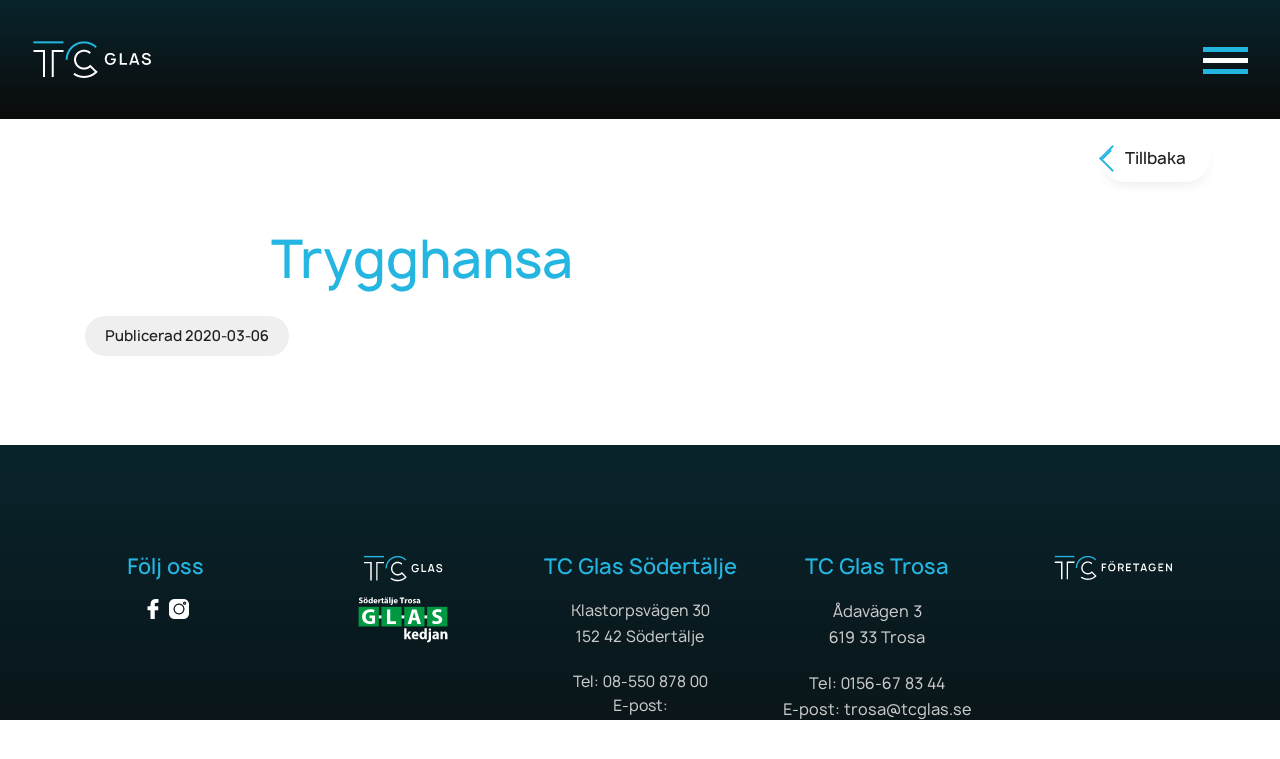

--- FILE ---
content_type: text/html; charset=UTF-8
request_url: https://tcglas.se/partners/trygghansa/
body_size: 17691
content:
<!doctype html>
<html>
	<head>
			
<meta charset="UTF-8">
<title> 
	TC Glas	 | Trygghansa</title>
<meta name="description" content="Bilglas och Glasmästeri i Trosa och Södertälje" />
<meta name="viewport" content="width=device-width, initial-scale=1, maximum-scale=1, user-scalable=0"/>
<meta http-equiv="X-UA-Compatible" content="IE=9;IE=10;IE=Edge,chrome=1"/>
<meta name='robots' content='max-image-preview:large' />
<link rel='dns-prefetch' href='//www.googletagmanager.com' />
<link rel='dns-prefetch' href='//pagead2.googlesyndication.com' />
<link rel="alternate" title="oEmbed (JSON)" type="application/json+oembed" href="https://tcglas.se/wp-json/oembed/1.0/embed?url=https%3A%2F%2Ftcglas.se%2Fpartners%2Ftrygghansa%2F" />
<link rel="alternate" title="oEmbed (XML)" type="text/xml+oembed" href="https://tcglas.se/wp-json/oembed/1.0/embed?url=https%3A%2F%2Ftcglas.se%2Fpartners%2Ftrygghansa%2F&#038;format=xml" />
		<style>
			.lazyload,
			.lazyloading {
				max-width: 100%;
			}
		</style>
		<style id='wp-img-auto-sizes-contain-inline-css' type='text/css'>
img:is([sizes=auto i],[sizes^="auto," i]){contain-intrinsic-size:3000px 1500px}
/*# sourceURL=wp-img-auto-sizes-contain-inline-css */
</style>
<link rel='stylesheet' id='sbi_styles-css' href='https://tcglas.se/wp-content/plugins/instagram-feed-pro/css/sbi-styles.min.css?ver=6.3.11768664822' type='text/css' media='all' />
<style id='wp-block-library-inline-css' type='text/css'>
:root{--wp-block-synced-color:#7a00df;--wp-block-synced-color--rgb:122,0,223;--wp-bound-block-color:var(--wp-block-synced-color);--wp-editor-canvas-background:#ddd;--wp-admin-theme-color:#007cba;--wp-admin-theme-color--rgb:0,124,186;--wp-admin-theme-color-darker-10:#006ba1;--wp-admin-theme-color-darker-10--rgb:0,107,160.5;--wp-admin-theme-color-darker-20:#005a87;--wp-admin-theme-color-darker-20--rgb:0,90,135;--wp-admin-border-width-focus:2px}@media (min-resolution:192dpi){:root{--wp-admin-border-width-focus:1.5px}}.wp-element-button{cursor:pointer}:root .has-very-light-gray-background-color{background-color:#eee}:root .has-very-dark-gray-background-color{background-color:#313131}:root .has-very-light-gray-color{color:#eee}:root .has-very-dark-gray-color{color:#313131}:root .has-vivid-green-cyan-to-vivid-cyan-blue-gradient-background{background:linear-gradient(135deg,#00d084,#0693e3)}:root .has-purple-crush-gradient-background{background:linear-gradient(135deg,#34e2e4,#4721fb 50%,#ab1dfe)}:root .has-hazy-dawn-gradient-background{background:linear-gradient(135deg,#faaca8,#dad0ec)}:root .has-subdued-olive-gradient-background{background:linear-gradient(135deg,#fafae1,#67a671)}:root .has-atomic-cream-gradient-background{background:linear-gradient(135deg,#fdd79a,#004a59)}:root .has-nightshade-gradient-background{background:linear-gradient(135deg,#330968,#31cdcf)}:root .has-midnight-gradient-background{background:linear-gradient(135deg,#020381,#2874fc)}:root{--wp--preset--font-size--normal:16px;--wp--preset--font-size--huge:42px}.has-regular-font-size{font-size:1em}.has-larger-font-size{font-size:2.625em}.has-normal-font-size{font-size:var(--wp--preset--font-size--normal)}.has-huge-font-size{font-size:var(--wp--preset--font-size--huge)}.has-text-align-center{text-align:center}.has-text-align-left{text-align:left}.has-text-align-right{text-align:right}.has-fit-text{white-space:nowrap!important}#end-resizable-editor-section{display:none}.aligncenter{clear:both}.items-justified-left{justify-content:flex-start}.items-justified-center{justify-content:center}.items-justified-right{justify-content:flex-end}.items-justified-space-between{justify-content:space-between}.screen-reader-text{border:0;clip-path:inset(50%);height:1px;margin:-1px;overflow:hidden;padding:0;position:absolute;width:1px;word-wrap:normal!important}.screen-reader-text:focus{background-color:#ddd;clip-path:none;color:#444;display:block;font-size:1em;height:auto;left:5px;line-height:normal;padding:15px 23px 14px;text-decoration:none;top:5px;width:auto;z-index:100000}html :where(.has-border-color){border-style:solid}html :where([style*=border-top-color]){border-top-style:solid}html :where([style*=border-right-color]){border-right-style:solid}html :where([style*=border-bottom-color]){border-bottom-style:solid}html :where([style*=border-left-color]){border-left-style:solid}html :where([style*=border-width]){border-style:solid}html :where([style*=border-top-width]){border-top-style:solid}html :where([style*=border-right-width]){border-right-style:solid}html :where([style*=border-bottom-width]){border-bottom-style:solid}html :where([style*=border-left-width]){border-left-style:solid}html :where(img[class*=wp-image-]){height:auto;max-width:100%}:where(figure){margin:0 0 1em}html :where(.is-position-sticky){--wp-admin--admin-bar--position-offset:var(--wp-admin--admin-bar--height,0px)}@media screen and (max-width:600px){html :where(.is-position-sticky){--wp-admin--admin-bar--position-offset:0px}}

/*# sourceURL=wp-block-library-inline-css */
</style><style id='global-styles-inline-css' type='text/css'>
:root{--wp--preset--aspect-ratio--square: 1;--wp--preset--aspect-ratio--4-3: 4/3;--wp--preset--aspect-ratio--3-4: 3/4;--wp--preset--aspect-ratio--3-2: 3/2;--wp--preset--aspect-ratio--2-3: 2/3;--wp--preset--aspect-ratio--16-9: 16/9;--wp--preset--aspect-ratio--9-16: 9/16;--wp--preset--color--black: #000000;--wp--preset--color--cyan-bluish-gray: #abb8c3;--wp--preset--color--white: #ffffff;--wp--preset--color--pale-pink: #f78da7;--wp--preset--color--vivid-red: #cf2e2e;--wp--preset--color--luminous-vivid-orange: #ff6900;--wp--preset--color--luminous-vivid-amber: #fcb900;--wp--preset--color--light-green-cyan: #7bdcb5;--wp--preset--color--vivid-green-cyan: #00d084;--wp--preset--color--pale-cyan-blue: #8ed1fc;--wp--preset--color--vivid-cyan-blue: #0693e3;--wp--preset--color--vivid-purple: #9b51e0;--wp--preset--gradient--vivid-cyan-blue-to-vivid-purple: linear-gradient(135deg,rgb(6,147,227) 0%,rgb(155,81,224) 100%);--wp--preset--gradient--light-green-cyan-to-vivid-green-cyan: linear-gradient(135deg,rgb(122,220,180) 0%,rgb(0,208,130) 100%);--wp--preset--gradient--luminous-vivid-amber-to-luminous-vivid-orange: linear-gradient(135deg,rgb(252,185,0) 0%,rgb(255,105,0) 100%);--wp--preset--gradient--luminous-vivid-orange-to-vivid-red: linear-gradient(135deg,rgb(255,105,0) 0%,rgb(207,46,46) 100%);--wp--preset--gradient--very-light-gray-to-cyan-bluish-gray: linear-gradient(135deg,rgb(238,238,238) 0%,rgb(169,184,195) 100%);--wp--preset--gradient--cool-to-warm-spectrum: linear-gradient(135deg,rgb(74,234,220) 0%,rgb(151,120,209) 20%,rgb(207,42,186) 40%,rgb(238,44,130) 60%,rgb(251,105,98) 80%,rgb(254,248,76) 100%);--wp--preset--gradient--blush-light-purple: linear-gradient(135deg,rgb(255,206,236) 0%,rgb(152,150,240) 100%);--wp--preset--gradient--blush-bordeaux: linear-gradient(135deg,rgb(254,205,165) 0%,rgb(254,45,45) 50%,rgb(107,0,62) 100%);--wp--preset--gradient--luminous-dusk: linear-gradient(135deg,rgb(255,203,112) 0%,rgb(199,81,192) 50%,rgb(65,88,208) 100%);--wp--preset--gradient--pale-ocean: linear-gradient(135deg,rgb(255,245,203) 0%,rgb(182,227,212) 50%,rgb(51,167,181) 100%);--wp--preset--gradient--electric-grass: linear-gradient(135deg,rgb(202,248,128) 0%,rgb(113,206,126) 100%);--wp--preset--gradient--midnight: linear-gradient(135deg,rgb(2,3,129) 0%,rgb(40,116,252) 100%);--wp--preset--font-size--small: 13px;--wp--preset--font-size--medium: 20px;--wp--preset--font-size--large: 36px;--wp--preset--font-size--x-large: 42px;--wp--preset--spacing--20: 0.44rem;--wp--preset--spacing--30: 0.67rem;--wp--preset--spacing--40: 1rem;--wp--preset--spacing--50: 1.5rem;--wp--preset--spacing--60: 2.25rem;--wp--preset--spacing--70: 3.38rem;--wp--preset--spacing--80: 5.06rem;--wp--preset--shadow--natural: 6px 6px 9px rgba(0, 0, 0, 0.2);--wp--preset--shadow--deep: 12px 12px 50px rgba(0, 0, 0, 0.4);--wp--preset--shadow--sharp: 6px 6px 0px rgba(0, 0, 0, 0.2);--wp--preset--shadow--outlined: 6px 6px 0px -3px rgb(255, 255, 255), 6px 6px rgb(0, 0, 0);--wp--preset--shadow--crisp: 6px 6px 0px rgb(0, 0, 0);}:where(.is-layout-flex){gap: 0.5em;}:where(.is-layout-grid){gap: 0.5em;}body .is-layout-flex{display: flex;}.is-layout-flex{flex-wrap: wrap;align-items: center;}.is-layout-flex > :is(*, div){margin: 0;}body .is-layout-grid{display: grid;}.is-layout-grid > :is(*, div){margin: 0;}:where(.wp-block-columns.is-layout-flex){gap: 2em;}:where(.wp-block-columns.is-layout-grid){gap: 2em;}:where(.wp-block-post-template.is-layout-flex){gap: 1.25em;}:where(.wp-block-post-template.is-layout-grid){gap: 1.25em;}.has-black-color{color: var(--wp--preset--color--black) !important;}.has-cyan-bluish-gray-color{color: var(--wp--preset--color--cyan-bluish-gray) !important;}.has-white-color{color: var(--wp--preset--color--white) !important;}.has-pale-pink-color{color: var(--wp--preset--color--pale-pink) !important;}.has-vivid-red-color{color: var(--wp--preset--color--vivid-red) !important;}.has-luminous-vivid-orange-color{color: var(--wp--preset--color--luminous-vivid-orange) !important;}.has-luminous-vivid-amber-color{color: var(--wp--preset--color--luminous-vivid-amber) !important;}.has-light-green-cyan-color{color: var(--wp--preset--color--light-green-cyan) !important;}.has-vivid-green-cyan-color{color: var(--wp--preset--color--vivid-green-cyan) !important;}.has-pale-cyan-blue-color{color: var(--wp--preset--color--pale-cyan-blue) !important;}.has-vivid-cyan-blue-color{color: var(--wp--preset--color--vivid-cyan-blue) !important;}.has-vivid-purple-color{color: var(--wp--preset--color--vivid-purple) !important;}.has-black-background-color{background-color: var(--wp--preset--color--black) !important;}.has-cyan-bluish-gray-background-color{background-color: var(--wp--preset--color--cyan-bluish-gray) !important;}.has-white-background-color{background-color: var(--wp--preset--color--white) !important;}.has-pale-pink-background-color{background-color: var(--wp--preset--color--pale-pink) !important;}.has-vivid-red-background-color{background-color: var(--wp--preset--color--vivid-red) !important;}.has-luminous-vivid-orange-background-color{background-color: var(--wp--preset--color--luminous-vivid-orange) !important;}.has-luminous-vivid-amber-background-color{background-color: var(--wp--preset--color--luminous-vivid-amber) !important;}.has-light-green-cyan-background-color{background-color: var(--wp--preset--color--light-green-cyan) !important;}.has-vivid-green-cyan-background-color{background-color: var(--wp--preset--color--vivid-green-cyan) !important;}.has-pale-cyan-blue-background-color{background-color: var(--wp--preset--color--pale-cyan-blue) !important;}.has-vivid-cyan-blue-background-color{background-color: var(--wp--preset--color--vivid-cyan-blue) !important;}.has-vivid-purple-background-color{background-color: var(--wp--preset--color--vivid-purple) !important;}.has-black-border-color{border-color: var(--wp--preset--color--black) !important;}.has-cyan-bluish-gray-border-color{border-color: var(--wp--preset--color--cyan-bluish-gray) !important;}.has-white-border-color{border-color: var(--wp--preset--color--white) !important;}.has-pale-pink-border-color{border-color: var(--wp--preset--color--pale-pink) !important;}.has-vivid-red-border-color{border-color: var(--wp--preset--color--vivid-red) !important;}.has-luminous-vivid-orange-border-color{border-color: var(--wp--preset--color--luminous-vivid-orange) !important;}.has-luminous-vivid-amber-border-color{border-color: var(--wp--preset--color--luminous-vivid-amber) !important;}.has-light-green-cyan-border-color{border-color: var(--wp--preset--color--light-green-cyan) !important;}.has-vivid-green-cyan-border-color{border-color: var(--wp--preset--color--vivid-green-cyan) !important;}.has-pale-cyan-blue-border-color{border-color: var(--wp--preset--color--pale-cyan-blue) !important;}.has-vivid-cyan-blue-border-color{border-color: var(--wp--preset--color--vivid-cyan-blue) !important;}.has-vivid-purple-border-color{border-color: var(--wp--preset--color--vivid-purple) !important;}.has-vivid-cyan-blue-to-vivid-purple-gradient-background{background: var(--wp--preset--gradient--vivid-cyan-blue-to-vivid-purple) !important;}.has-light-green-cyan-to-vivid-green-cyan-gradient-background{background: var(--wp--preset--gradient--light-green-cyan-to-vivid-green-cyan) !important;}.has-luminous-vivid-amber-to-luminous-vivid-orange-gradient-background{background: var(--wp--preset--gradient--luminous-vivid-amber-to-luminous-vivid-orange) !important;}.has-luminous-vivid-orange-to-vivid-red-gradient-background{background: var(--wp--preset--gradient--luminous-vivid-orange-to-vivid-red) !important;}.has-very-light-gray-to-cyan-bluish-gray-gradient-background{background: var(--wp--preset--gradient--very-light-gray-to-cyan-bluish-gray) !important;}.has-cool-to-warm-spectrum-gradient-background{background: var(--wp--preset--gradient--cool-to-warm-spectrum) !important;}.has-blush-light-purple-gradient-background{background: var(--wp--preset--gradient--blush-light-purple) !important;}.has-blush-bordeaux-gradient-background{background: var(--wp--preset--gradient--blush-bordeaux) !important;}.has-luminous-dusk-gradient-background{background: var(--wp--preset--gradient--luminous-dusk) !important;}.has-pale-ocean-gradient-background{background: var(--wp--preset--gradient--pale-ocean) !important;}.has-electric-grass-gradient-background{background: var(--wp--preset--gradient--electric-grass) !important;}.has-midnight-gradient-background{background: var(--wp--preset--gradient--midnight) !important;}.has-small-font-size{font-size: var(--wp--preset--font-size--small) !important;}.has-medium-font-size{font-size: var(--wp--preset--font-size--medium) !important;}.has-large-font-size{font-size: var(--wp--preset--font-size--large) !important;}.has-x-large-font-size{font-size: var(--wp--preset--font-size--x-large) !important;}
/*# sourceURL=global-styles-inline-css */
</style>

<style id='classic-theme-styles-inline-css' type='text/css'>
/*! This file is auto-generated */
.wp-block-button__link{color:#fff;background-color:#32373c;border-radius:9999px;box-shadow:none;text-decoration:none;padding:calc(.667em + 2px) calc(1.333em + 2px);font-size:1.125em}.wp-block-file__button{background:#32373c;color:#fff;text-decoration:none}
/*# sourceURL=/wp-includes/css/classic-themes.min.css */
</style>
<link rel='stylesheet' id='simple-banner-style-css' href='https://tcglas.se/wp-content/plugins/simple-banner/simple-banner.css?ver=2.17.3' type='text/css' media='all' />
<link rel='stylesheet' id='custom-style-master-css' href='https://tcglas.se/wp-content/themes/kringelstan/css/master.css?ver=6.9' type='text/css' media='all' />
<link rel='stylesheet' id='slb_core-css' href='https://tcglas.se/wp-content/plugins/simple-lightbox/client/css/app.css?ver=2.9.4' type='text/css' media='all' />
<script type="text/javascript" src="https://tcglas.se/wp-includes/js/jquery/jquery.min.js?ver=3.7.1" id="jquery-core-js"></script>
<script type="text/javascript" src="https://tcglas.se/wp-includes/js/jquery/jquery-migrate.min.js?ver=3.4.1" id="jquery-migrate-js"></script>
<script type="text/javascript" id="simple-banner-script-js-before">
/* <![CDATA[ */
const simpleBannerScriptParams = {"version":"2.17.3","hide_simple_banner":"yes","simple_banner_prepend_element":"body","simple_banner_position":"","header_margin":"40px","header_padding":"40px","simple_banner_z_index":"","simple_banner_text":"Just nu s\u00f6ker vi en ny medarbetare, l\u00e4s mer <a href=\"https:\/\/tcglas.se\/kontakta-oss\/jobba-hos-oss\/\">h\u00e4r<\/a>!","pro_version_enabled":"","disabled_on_current_page":false,"debug_mode":"","id":169,"disabled_pages_array":[],"is_current_page_a_post":false,"disabled_on_posts":"","simple_banner_disabled_page_paths":"","simple_banner_font_size":"16px","simple_banner_color":"#26B6E0","simple_banner_text_color":"#0d0d0d","simple_banner_link_color":"#ffffff","simple_banner_close_color":"","simple_banner_custom_css":"","simple_banner_scrolling_custom_css":"","simple_banner_text_custom_css":"","simple_banner_button_css":"","site_custom_css":"","keep_site_custom_css":"","site_custom_js":"","keep_site_custom_js":"","wp_body_open_enabled":"","wp_body_open":true,"close_button_enabled":"","close_button_expiration":"","close_button_cookie_set":false,"current_date":{"date":"2026-01-17 15:47:02.063770","timezone_type":3,"timezone":"UTC"},"start_date":{"date":"2026-01-17 15:47:02.063780","timezone_type":3,"timezone":"UTC"},"end_date":{"date":"2026-01-17 15:47:02.063784","timezone_type":3,"timezone":"UTC"},"simple_banner_start_after_date":"","simple_banner_remove_after_date":"","simple_banner_insert_inside_element":""}
//# sourceURL=simple-banner-script-js-before
/* ]]> */
</script>
<script type="text/javascript" src="https://tcglas.se/wp-content/plugins/simple-banner/simple-banner.js?ver=2.17.3" id="simple-banner-script-js"></script>

<!-- Kodblock för ”Google-tagg (gtag.js)” tillagt av Site Kit -->
<!-- Kodblock för ”Google Analytics” tillagt av Site Kit -->
<script type="text/javascript" src="https://www.googletagmanager.com/gtag/js?id=GT-WF773TF" id="google_gtagjs-js" async></script>
<script type="text/javascript" id="google_gtagjs-js-after">
/* <![CDATA[ */
window.dataLayer = window.dataLayer || [];function gtag(){dataLayer.push(arguments);}
gtag("set","linker",{"domains":["tcglas.se"]});
gtag("js", new Date());
gtag("set", "developer_id.dZTNiMT", true);
gtag("config", "GT-WF773TF");
//# sourceURL=google_gtagjs-js-after
/* ]]> */
</script>
<link rel="https://api.w.org/" href="https://tcglas.se/wp-json/" /><link rel="EditURI" type="application/rsd+xml" title="RSD" href="https://tcglas.se/xmlrpc.php?rsd" />
<meta name="generator" content="WordPress 6.9" />
<link rel="canonical" href="https://tcglas.se/partners/trygghansa/" />
<link rel='shortlink' href='https://tcglas.se/?p=169' />
<meta name="generator" content="Site Kit by Google 1.170.0" /><!-- HFCM by 99 Robots - Snippet # 1: Facebook Pixel -->
<!-- Facebook Pixel Code -->
<script>
!function(f,b,e,v,n,t,s)
{if(f.fbq)return;n=f.fbq=function(){n.callMethod?
n.callMethod.apply(n,arguments):n.queue.push(arguments)};
if(!f._fbq)f._fbq=n;n.push=n;n.loaded=!0;n.version='2.0';
n.queue=[];t=b.createElement(e);t.async=!0;
t.src=v;s=b.getElementsByTagName(e)[0];
s.parentNode.insertBefore(t,s)}(window, document,'script',
'https://connect.facebook.net/en_US/fbevents.js');
fbq('init', '207677394781701');
fbq('track', 'PageView');
</script>
<noscript><img height="1" width="1" style="display:none" src="https://www.facebook.com/tr?id=207677394781701&ev=PageView&noscript=1"/> </noscript>
<!-- End Facebook Pixel Code -->
<!-- /end HFCM by 99 Robots -->
<!-- HFCM by 99 Robots - Snippet # 2: FB domain ver -->
<meta name="facebook-domain-verification" content="cwgicndxunupflwlwvkznbeta84ox3" />
<!-- /end HFCM by 99 Robots -->
<style type="text/css">.simple-banner{display:none;}</style><style type="text/css">.simple-banner .simple-banner-text{font-size:16px;}</style><style type="text/css">.simple-banner{background:#26B6E0;}</style><style type="text/css">.simple-banner .simple-banner-text{color:#0d0d0d;}</style><style type="text/css">.simple-banner .simple-banner-text a{color:#ffffff;}</style><style type="text/css">.simple-banner{z-index: 99999;}</style><style id="simple-banner-site-custom-css-dummy" type="text/css"></style><script id="simple-banner-site-custom-js-dummy" type="text/javascript"></script><link rel="apple-touch-icon" sizes="180x180" href="/wp-content/uploads/fbrfg/apple-touch-icon.png">
<link rel="icon" type="image/png" sizes="32x32" href="/wp-content/uploads/fbrfg/favicon-32x32.png">
<link rel="icon" type="image/png" sizes="16x16" href="/wp-content/uploads/fbrfg/favicon-16x16.png">
<link rel="manifest" href="/wp-content/uploads/fbrfg/site.webmanifest">
<link rel="mask-icon" href="/wp-content/uploads/fbrfg/safari-pinned-tab.svg" color="#5bbad5">
<link rel="shortcut icon" href="/wp-content/uploads/fbrfg/favicon.ico">
<meta name="msapplication-TileColor" content="#2d89ef">
<meta name="msapplication-config" content="/wp-content/uploads/fbrfg/browserconfig.xml">
<meta name="theme-color" content="#ffffff">		<script>
			document.documentElement.className = document.documentElement.className.replace('no-js', 'js');
		</script>
				<style>
			.no-js img.lazyload {
				display: none;
			}

			figure.wp-block-image img.lazyloading {
				min-width: 150px;
			}

			.lazyload,
			.lazyloading {
				--smush-placeholder-width: 100px;
				--smush-placeholder-aspect-ratio: 1/1;
				width: var(--smush-image-width, var(--smush-placeholder-width)) !important;
				aspect-ratio: var(--smush-image-aspect-ratio, var(--smush-placeholder-aspect-ratio)) !important;
			}

						.lazyload, .lazyloading {
				opacity: 0;
			}

			.lazyloaded {
				opacity: 1;
				transition: opacity 400ms;
				transition-delay: 0ms;
			}

					</style>
		
<!-- Metatagg för ”Google AdSense” tillagt av Site Kit -->
<meta name="google-adsense-platform-account" content="ca-host-pub-2644536267352236">
<meta name="google-adsense-platform-domain" content="sitekit.withgoogle.com">
<!-- Avslut av metatagg för ”Google AdSense” tillagd av Site Kit -->

<!-- Kodblock för ”Google AdSense” tillagt av Site Kit -->
<script type="text/javascript" async="async" src="https://pagead2.googlesyndication.com/pagead/js/adsbygoogle.js?client=ca-pub-8947506951044821&amp;host=ca-host-pub-2644536267352236" crossorigin="anonymous"></script>

<!-- Avslut av kodblock för ”Google AdSense” tillagt av Site Kit -->

<!-- HTML5-support for older versions of IE9 and down  -->
<!--[if lt IE 9]>
<script src="https://oss.maxcdn.com/libs/html5shiv/3.7.0/html5shiv.js"></script>
<![endif]-->
		
	</head>

	<body id="body" class="wp-singular retailers-template-default single single-retailers postid-169 wp-theme-kringelstan">
		<header role="navigation" class="main-header">

						
<div class="wrapper-header-inner">
	<div class="main-container container-collapse-wide">
		<div class="columns-wrapper font-size-zero">

			<div class="left-column font-size-standard verticle-align-middle col-3-xl-up col-3-xxl col-3 collapse">
				
<a class="container-logo" href="https://tcglas.se">
	<svg class="svg svg-main-logo block" xmlns="http://www.w3.org/2000/svg" xmlns:xlink="http://www.w3.org/1999/xlink" viewBox="0 0 99.22 32.51" xml:space="preserve">
<style type="text/css">
	.main-logo-bgc1 { fill:#FFFFFF; }
	.main-logo-bgc2 { fill:#24B6E0; }
	.main-logo-bgc3 { fill:none;stroke:#24B6E0;stroke-width:2.5;stroke-miterlimit:10; }
	.main-logo-bgc3 { fill:none;stroke:#FFFFFF;stroke-width:2.5;stroke-miterlimit:10; }
</style>
<g>
	<g>
		<g>
			<path class="main-logo-bgc1 layer" d="M69.38,15.53v0.32c-0.04,1.25-0.35,2.44-1.1,3.37c-0.84,1.06-2.13,1.57-3.49,1.57
				c-1.38,0-2.69-0.51-3.48-1.57c-0.8-0.98-1.08-2.21-1.11-3.45c0.03-1.3,0.32-2.48,1.11-3.45c0.79-1.04,2.1-1.57,3.48-1.57
				c1.41,0,2.66,0.55,3.49,1.57c0.16,0.21,0.31,0.44,0.44,0.7l-1.39,0.63c-0.08-0.15-0.16-0.28-0.25-0.42
				c-0.52-0.7-1.39-1.06-2.29-1.04c-0.9-0.01-1.77,0.35-2.3,1.04c-0.52,0.7-0.68,1.63-0.7,2.54c0.01,0.91,0.17,1.85,0.7,2.54
				c0.54,0.7,1.41,1.06,2.3,1.04c0.9,0.01,1.77-0.35,2.29-1.04c0.33-0.46,0.52-0.99,0.62-1.57h-2.33v-1.22H69.38z"/>
			<path class="main-logo-bgc1 layer" d="M74.17,10.95v8.13h4.31v1.51h-5.82v-9.64H74.17z"/>
			<path class="main-logo-bgc1 layer" d="M86.67,18.94h-4.19l-0.52,1.65h-1.55l3.09-9.64h2.18l3.09,9.64h-1.57L86.67,18.94z M86.22,17.52l-1.65-5.09
				l-1.63,5.09H86.22z"/>
			<path class="main-logo-bgc1 layer" d="M96.76,13.8c-0.24-0.55-0.51-0.96-1-1.26c-0.35-0.21-0.8-0.37-1.27-0.37c-0.48,0-0.94,0.09-1.27,0.29
				c-0.39,0.21-0.6,0.6-0.6,0.98c0,0.24,0.09,0.46,0.25,0.63c0.21,0.23,0.7,0.41,1.19,0.56l1.7,0.49c0.79,0.23,1.31,0.5,1.75,0.91
				c0.55,0.52,0.86,1.2,0.86,1.95c0,0.83-0.47,1.69-1.19,2.17c-0.71,0.5-1.59,0.63-2.57,0.63c-1.27,0-2.37-0.36-3.13-1.31
				c-0.44-0.56-0.68-1.22-0.83-1.83l1.53-0.41c0.09,0.49,0.25,0.95,0.52,1.27c0.43,0.62,1.23,0.87,1.97,0.87
				c0.56,0,1.24-0.15,1.63-0.44c0.36-0.27,0.48-0.64,0.48-0.98c0-0.31-0.12-0.6-0.36-0.82c-0.25-0.24-0.58-0.4-1-0.52l-1.78-0.52
				c-0.7-0.2-1.34-0.46-1.82-0.88c-0.54-0.47-0.78-1.16-0.78-1.81c0-0.99,0.64-1.87,1.49-2.26c0.67-0.32,1.34-0.39,1.98-0.39
				c0.67,0.01,1.39,0.13,2.01,0.48c0.8,0.44,1.42,1.2,1.78,2.15L96.76,13.8z"/>
		</g>
	</g>
	<g>
		<g>
			<g>
				<g>
					<g>
						<polygon class="main-logo-bgc1 layer" points="10.82,30.82 9.13,30.82 9.13,10.02 1.16,10.02 1.16,8.33 10.82,8.33 						"/>
					</g>
				</g>
			</g>
			<g>
				<g>
					<g>
						<rect x="1.16" y="1.12" class="main-logo-bgc2 layer" width="24.85" height="1.69"/>
					</g>
				</g>
			</g>
			<g>
				<g>
					<g>
						<polygon class="main-logo-bgc1 layer" points="18.03,30.82 16.34,30.82 16.34,8.33 26.01,8.33 26.01,10.02 18.03,10.02 						"/>
					</g>
				</g>
			</g>
		</g>
		<g>
			<g>
				<g>
					<g>
						<path class="main-logo-bgc3 layer" d="M53.07,6.03"/>
					</g>
				</g>
			</g>
			<g>
				<g>
					<g>
						<path class="main-logo-bgc3 layer" d="M48.19,11.01"/>
					</g>
				</g>
			</g>
			<g>
				<g>
					<g>
						<path class="main-logo-bgc1 layer" d="M43.03,31.66c-3.2,0-6.26-0.98-8.86-2.83l0.98-1.38c2.31,1.65,5.03,2.52,7.88,2.52
							c3.31,0,6.44-1.18,8.92-3.34l-3.75-3.75c-1.47,1.17-3.27,1.81-5.17,1.81c-4.58,0-8.3-3.72-8.3-8.3c0-4.58,3.72-8.3,8.3-8.3
							c2.14,0,4.18,0.82,5.74,2.31l-1.17,1.22c-1.24-1.19-2.86-1.84-4.57-1.84c-3.64,0-6.61,2.97-6.61,6.61S39.39,23,43.03,23
							c1.73,0,3.37-0.67,4.61-1.88l0.6-0.58l6.12,6.12l-0.61,0.6C50.88,30.1,47.07,31.66,43.03,31.66z"/>
					</g>
				</g>
			</g>
			<g>
				<g>
					<g>
						<path class="main-logo-bgc3 layer" d="M34.67,28.14"/>
					</g>
				</g>
			</g>
			<g>
				<g>
					<g>
						<path class="main-logo-bgc3 layer" d="M28.61,16.39"/>
					</g>
				</g>
			</g>
			<g>
				<g>
					<g>
						<path class="main-logo-bgc2 layer" d="M29.45,16.39h-1.69c0-8.42,6.85-15.27,15.27-15.27c3.99,0,7.76,1.53,10.63,4.31l-1.18,1.21
							c-2.55-2.47-5.9-3.83-9.45-3.83C35.54,2.81,29.45,8.9,29.45,16.39z"/>
					</g>
				</g>
			</g>
		</g>
	</g>
</g>
</svg>

</a>		

			</div>

			<div class="right-column font-size-standard verticle-align-middle col-9-xl-up col-9-xxl col-9 collapse text-right">
				<div class="columns-wrap font-size-zero">
										
<span class="hamburger-icon">
	<span class="hamburger-line"></span>
</span>	


																
				</div>																									
			</div>

		</div> 
	</div>
</div> 

		</header>

				<div class="resp-menu hero-not-set">
			<div class="hero-img-wrapper">
				<div class="bg-img">
					<div class="bgc-overlay">
<div class="wrapper-ul wrapper-ul-main"><ul id="menu-startsida-meny" class="menu"><li id="menu-item-104" class="bilglas menu-item menu-item-type-post_type menu-item-object-page menu-item-104"><a href="https://tcglas.se/bilglas/">Bilglas</a></li>
<li id="menu-item-86" class="glasmasteri menu-item menu-item-type-post_type menu-item-object-page menu-item-86"><a href="https://tcglas.se/glasmasteri/">Inredningsglas</a></li>
<li id="menu-item-560" class="menu-item menu-item-type-post_type menu-item-object-page menu-item-560"><a href="https://tcglas.se/om-oss/">Om oss</a></li>
<li id="menu-item-711" class="menu-item menu-item-type-post_type menu-item-object-page menu-item-711"><a href="https://tcglas.se/kontakta-oss/">Kontakta oss</a></li>
</ul></div>							<div class="info-wrapper columns-wrapper font-size-zero">
								<div class="inner-wrapper">
<div class="company-info-wrapper font-size-standard verticle-align-top text-center collapse col-12"> <h6 class="company-name">TC Glas </h6> <p class="adress">Klastorpsvägen 30 </p> <p class="city">152 42 Södertälje </p></div>										<div class="contacts-wrapper font-size-standard verticle-align-top collapse col-12 phone-and-mail">
											<div class="row font-size-zero">
												<a href="tel:08-550 878 00" class="icon font-size-standard verticle-align-middle collapse text-left">
													<svg version="1.1" class="svg hvr-buzz-out phone" xmlns="http://www.w3.org/2000/svg" xmlns:xlink="http://www.w3.org/1999/xlink" x="0px" y="0px"
	 viewBox="0 0 473.8 473.8" xml:space="preserve">
	<g>
		<g>
			<path class="path-bgc layer" d="M374.5,293.5c-9.7-10.1-21.4-15.5-33.8-15.5c-12.3,0-24.1,5.3-34.2,15.4l-31.6,31.5c-2.6-1.4-5.2-2.7-7.7-4
				c-3.6-1.8-7-3.5-9.9-5.3c-29.6-18.8-56.5-43.3-82.3-75c-12.5-15.8-20.9-29.1-27-42.6c8.2-7.5,15.8-15.3,23.2-22.8
				c2.8-2.8,5.6-5.7,8.4-8.5c21-21,21-48.2,0-69.2l-27.3-27.3c-3.1-3.1-6.3-6.3-9.3-9.5c-6-6.2-12.3-12.6-18.8-18.6
				c-9.7-9.6-21.3-14.7-33.5-14.7s-24,5.1-34,14.7c-0.1,0.1-0.1,0.1-0.2,0.2l-34,34.3C9.7,89.4,2.4,105,0.8,123.1
				c-2.4,29.2,6.2,56.4,12.8,74.2C29.8,241,54,281.5,90.1,324.9c43.8,52.3,96.5,93.6,156.7,122.7c23,10.9,53.7,23.8,88,26
				c2.1,0.1,4.3,0.2,6.3,0.2c23.1,0,42.5-8.3,57.7-24.8c0.1-0.2,0.3-0.3,0.4-0.5c5.2-6.3,11.2-12,17.5-18.1c4.3-4.1,8.7-8.4,13-12.9
				c9.9-10.3,15.1-22.3,15.1-34.6c0-12.4-5.3-24.3-15.4-34.3L374.5,293.5z M410.3,398.8C410.2,398.8,410.2,398.9,410.3,398.8
				c-3.9,4.2-7.9,8-12.2,12.2c-6.5,6.2-13.1,12.7-19.3,20c-10.1,10.8-22,15.9-37.6,15.9c-1.5,0-3.1,0-4.6-0.1
				c-29.7-1.9-57.3-13.5-78-23.4C202,396,152.3,357.1,111,307.8c-34.1-41.1-56.9-79.1-72-119.9c-9.3-24.9-12.7-44.3-11.2-62.6
				c1-11.7,5.5-21.4,13.8-29.7l34.1-34.1c4.9-4.6,10.1-7.1,15.2-7.1c6.3,0,11.4,3.8,14.6,7c0.1,0.1,0.2,0.2,0.3,0.3
				c6.1,5.7,11.9,11.6,18,17.9c3.1,3.2,6.3,6.4,9.5,9.7l27.3,27.3c10.6,10.6,10.6,20.4,0,31c-2.9,2.9-5.7,5.8-8.6,8.6
				c-8.4,8.6-16.4,16.6-25.1,24.4c-0.2,0.2-0.4,0.3-0.5,0.5c-8.6,8.6-7,17-5.2,22.7c0.1,0.3,0.2,0.6,0.3,0.9
				c7.1,17.2,17.1,33.4,32.3,52.7l0.1,0.1c27.6,34,56.7,60.5,88.8,80.8c4.1,2.6,8.3,4.7,12.3,6.7c3.6,1.8,7,3.5,9.9,5.3
				c0.4,0.2,0.8,0.5,1.2,0.7c3.4,1.7,6.6,2.5,9.9,2.5c8.3,0,13.5-5.2,15.2-6.9l34.2-34.2c3.4-3.4,8.8-7.5,15.1-7.5
				c6.2,0,11.3,3.9,14.4,7.3c0.1,0.1,0.1,0.1,0.2,0.2l55.1,55.1C420.5,377.7,420.5,388.2,410.3,398.8z"/>
			<path class="path-bgc layer" d="M256.1,112.7c26.2,4.4,50,16.8,69,35.8s31.3,42.8,35.8,69c1.1,6.6,6.8,11.2,13.3,11.2c0.8,0,1.5-0.1,2.3-0.2
				c7.4-1.2,12.3-8.2,11.1-15.6c-5.4-31.7-20.4-60.6-43.3-83.5s-51.8-37.9-83.5-43.3c-7.4-1.2-14.3,3.7-15.6,11
				S248.7,111.5,256.1,112.7z"/>
			<path class="path-bgc layer" d="M473.3,209c-8.9-52.2-33.5-99.7-71.3-137.5S316.7,9.1,264.5,0.2c-7.3-1.3-14.2,3.7-15.5,11c-1.2,7.4,3.7,14.3,11.1,15.6
				c46.6,7.9,89.1,30,122.9,63.7c33.8,33.8,55.8,76.3,63.7,122.9c1.1,6.6,6.8,11.2,13.3,11.2c0.8,0,1.5-0.1,2.3-0.2
				C469.6,223.3,474.6,216.3,473.3,209z"/>
		</g>
	</g>
</svg>	
												</a>
												<a href="mailto:sodertalje@tcglas.se" class="icon font-size-standard verticle-align-middle collapse text-left">
													
<svg version="1.1" class="svg hvr-pop mail" xmlns="http://www.w3.org/2000/svg" xmlns:xlink="http://www.w3.org/1999/xlink" x="0px" y="0px"
	 viewBox="0 0 483.3 483.3" xml:space="preserve">
	<path class="path-bgc layer" d="M424.3,57.75H59.1c-32.6,0-59.1,26.5-59.1,59.1v249.6c0,32.6,26.5,59.1,59.1,59.1h365.1c32.6,0,59.1-26.5,59.1-59.1
		v-249.5C483.4,84.35,456.9,57.75,424.3,57.75z M456.4,366.45c0,17.7-14.4,32.1-32.1,32.1H59.1c-17.7,0-32.1-14.4-32.1-32.1v-249.5
		c0-17.7,14.4-32.1,32.1-32.1h365.1c17.7,0,32.1,14.4,32.1,32.1v249.5H456.4z"/>
	<path class="path-bgc layer" d="M304.8,238.55l118.2-106c5.5-5,6-13.5,1-19.1c-5-5.5-13.5-6-19.1-1l-163,146.3l-31.8-28.4c-0.1-0.1-0.2-0.2-0.2-0.3
		c-0.7-0.7-1.4-1.3-2.2-1.9L78.3,112.35c-5.6-5-14.1-4.5-19.1,1.1c-5,5.6-4.5,14.1,1.1,19.1l119.6,106.9L60.8,350.95
		c-5.4,5.1-5.7,13.6-0.6,19.1c2.7,2.8,6.3,4.3,9.9,4.3c3.3,0,6.6-1.2,9.2-3.6l120.9-113.1l32.8,29.3c2.6,2.3,5.8,3.4,9,3.4
		c3.2,0,6.5-1.2,9-3.5l33.7-30.2l120.2,114.2c2.6,2.5,6,3.7,9.3,3.7c3.6,0,7.1-1.4,9.8-4.2c5.1-5.4,4.9-14-0.5-19.1L304.8,238.55z"
		/>
</svg>
												</a>							
											</div>	
										</div>	
								</div>
							</div>
	
					</div>
				</div>		
			</div>	
		</div>								
								
			<section class="section-hero-img-not-set section-hero page hero-bgc-default"></section>
				<main class="main-blog-single hero-not-set single-nyheter">				
					<div class="main-container container-collapse-small">
						
<div class="button-wrap-cpt verticle-align-top text-right clear-right clear-bottom text-align-left-smedium text-align-left-xs clear-top-s clear-top-xs col-12">
	<a class="button btn" onclick="window.history.go(-1)">Tillbaka</a>
</div>

						
							<article class="post font-size-standard verticle-align-top col-12 collapse">
								<div class="columns-wrap font-size-zero">
									<div class="title-column font-size-standard verticle-align-top col-8-xl-up col-8-xxl col-8-xl col-8-lg offset-2-xl-up offset-2-xxl offset-2-xl offset-2-lg col-12-s col-12-xs">
										<h1 class="title">Trygghansa</h1>									</div>
									<div class="date-column font-size-standard verticle-align-top col-12 padd-left collapse">
										<span class="date">
											Publicerad											2020-03-06										</span>								
									</div>							
									<div class="text-column font-size-standard verticle-align-top col-8-xl-up col-8-xxl col-8-xl col-8-lg offset-2-xl-up offset-2-xxl offset-2-xl offset-2-lg col-12-s col-12-xs">
										<div class="content-wrap"></div>									</div>
																	</div>
							</article>	
					</div>
				</main>


<a href="https://tcglas.se" class="scroll-to-top"></a>


<footer class="main-footer">
		<div class="inner-footer">
		<div class="main-container container-collapse-wide">
<ul class="columns row font-size-zero verticle-align-top column-1-layout collapse-xs text-center col-12">

	<li class="column logo-col socialmedia-icons-column col-1-layout font-size-standard verticle-align-top col-2-half col-6-md col-6-sm col-6-s col-6-smedium col-12-xs text-align-center-xs"><h6>Följ oss</h6><ul class="icons-row font-size-zero verticle-align-top"><li class="icon fb font-size-standard verticle-align-top"><a class="icon-wrapper" href="https://www.facebook.com/tcglas" target="_blank" rel="noopener noreferrer"><svg version="1.1" class="svg fb" xmlns="http://www.w3.org/2000/svg" xmlns:xlink="http://www.w3.org/1999/xlink" x="0px" y="0px"
	 viewBox="0 0 96.1 96.1" xml:space="preserve">
	<g>
		<path class="path-secondary-bgc" d="M72.1,0L59.6,0c-14,0-23.1,9.3-23.1,23.7v10.9H24c-1.1,0-2,0.9-2,2v15.8c0,1.1,0.9,2,2,2h12.5v39.9c0,1.1,0.9,2,2,2h16.4
			c1.1,0,2-0.9,2-2V54.3h14.7c1.1,0,2-0.9,2-2l0-15.8c0-0.5-0.2-1-0.6-1.4s-0.9-0.6-1.4-0.6H56.8v-9.2c0-4.4,1.1-6.7,6.8-6.7l8.4,0
			c1.1,0,2-0.9,2-2V2C74,0.9,73.2,0,72.1,0z"/>
	</g>
</svg></a></li><li class="icon insta font-size-standard verticle-align-top"><a class="icon-wrapper" href="https://www.instagram.com/tcglas" target="_blank" rel="noopener noreferrer"><svg version="1.1" class="svg insta" xmlns="http://www.w3.org/2000/svg" xmlns:xlink="http://www.w3.org/1999/xlink" x="0px" y="0px"
	 viewBox="0 0 512 512" xml:space="preserve">
	<path class="path-secondary-bgc" d="M373.4,0H138.6C62.2,0,0,62.2,0,138.6v234.8C0,449.8,62.2,512,138.6,512h234.8c76.4,0,138.6-62.2,138.6-138.6V138.6
		C512,62.2,449.8,0,373.4,0z M256,396c-77.2,0-140-62.8-140-140s62.8-140,140-140s140,62.8,140,140S333.2,396,256,396z M399.3,149
		c-22.8,0-41.4-18.6-41.4-41.4s18.6-41.4,41.4-41.4s41.4,18.6,41.4,41.4S422.2,149,399.3,149z"/>
	<path class="path-secondary-bgc" d="M256,146c-60.6,0-110,49.3-110,110c0,60.6,49.3,110,110,110c60.6,0,110-49.3,110-110C366,195.4,316.6,146,256,146z"/>
	<path class="path-secondary-bgc" d="M399.3,96.3c-6.3,0-11.4,5.1-11.4,11.4s5.1,11.4,11.4,11.4c6.3,0,11.4-5.1,11.4-11.4S405.6,96.3,399.3,96.3z"/>
</svg></a></li></ul></li>
	<li class="column logo-col col-1-layout font-size-standard verticle-align-top col-2-half col-6-md col-6-sm col-6-s col-6-smedium col-12-xs text-align-center-xs">
		<a class="link-container-logo" href="https://tcglas.se">
			<svg class="svg svg-secondary-logo block" xmlns="http://www.w3.org/2000/svg" xmlns:xlink="http://www.w3.org/1999/xlink" viewBox="0 0 99.22 32.51" xml:space="preserve">
<style type="text/css">
    .secondary-logo-bgc1 { fill:#FFFFFF; }
    .secondary-logo-bgc2 { fill:#24B6E0; }
    .secondary-logo-bgc3 { fill:none;stroke:#24B6E0;stroke-width:2.5;stroke-miterlimit:10; }
    .secondary-logo-bgc3 { fill:none;stroke:#FFFFFF;stroke-width:2.5;stroke-miterlimit:10; }
</style>
<g>
    <g>
        <g>
            <path class="secondary-logo-bgc1 layer" d="M69.38,15.53v0.32c-0.04,1.25-0.35,2.44-1.1,3.37c-0.84,1.06-2.13,1.57-3.49,1.57
                c-1.38,0-2.69-0.51-3.48-1.57c-0.8-0.98-1.08-2.21-1.11-3.45c0.03-1.3,0.32-2.48,1.11-3.45c0.79-1.04,2.1-1.57,3.48-1.57
                c1.41,0,2.66,0.55,3.49,1.57c0.16,0.21,0.31,0.44,0.44,0.7l-1.39,0.63c-0.08-0.15-0.16-0.28-0.25-0.42
                c-0.52-0.7-1.39-1.06-2.29-1.04c-0.9-0.01-1.77,0.35-2.3,1.04c-0.52,0.7-0.68,1.63-0.7,2.54c0.01,0.91,0.17,1.85,0.7,2.54
                c0.54,0.7,1.41,1.06,2.3,1.04c0.9,0.01,1.77-0.35,2.29-1.04c0.33-0.46,0.52-0.99,0.62-1.57h-2.33v-1.22H69.38z"/>
            <path class="secondary-logo-bgc1 layer" d="M74.17,10.95v8.13h4.31v1.51h-5.82v-9.64H74.17z"/>
            <path class="secondary-logo-bgc1 layer" d="M86.67,18.94h-4.19l-0.52,1.65h-1.55l3.09-9.64h2.18l3.09,9.64h-1.57L86.67,18.94z M86.22,17.52l-1.65-5.09
                l-1.63,5.09H86.22z"/>
            <path class="secondary-logo-bgc1 layer" d="M96.76,13.8c-0.24-0.55-0.51-0.96-1-1.26c-0.35-0.21-0.8-0.37-1.27-0.37c-0.48,0-0.94,0.09-1.27,0.29
                c-0.39,0.21-0.6,0.6-0.6,0.98c0,0.24,0.09,0.46,0.25,0.63c0.21,0.23,0.7,0.41,1.19,0.56l1.7,0.49c0.79,0.23,1.31,0.5,1.75,0.91
                c0.55,0.52,0.86,1.2,0.86,1.95c0,0.83-0.47,1.69-1.19,2.17c-0.71,0.5-1.59,0.63-2.57,0.63c-1.27,0-2.37-0.36-3.13-1.31
                c-0.44-0.56-0.68-1.22-0.83-1.83l1.53-0.41c0.09,0.49,0.25,0.95,0.52,1.27c0.43,0.62,1.23,0.87,1.97,0.87
                c0.56,0,1.24-0.15,1.63-0.44c0.36-0.27,0.48-0.64,0.48-0.98c0-0.31-0.12-0.6-0.36-0.82c-0.25-0.24-0.58-0.4-1-0.52l-1.78-0.52
                c-0.7-0.2-1.34-0.46-1.82-0.88c-0.54-0.47-0.78-1.16-0.78-1.81c0-0.99,0.64-1.87,1.49-2.26c0.67-0.32,1.34-0.39,1.98-0.39
                c0.67,0.01,1.39,0.13,2.01,0.48c0.8,0.44,1.42,1.2,1.78,2.15L96.76,13.8z"/>
        </g>
    </g>
    <g>
        <g>
            <g>
                <g>
                    <g>
                        <polygon class="secondary-logo-bgc1 layer" points="10.82,30.82 9.13,30.82 9.13,10.02 1.16,10.02 1.16,8.33 10.82,8.33                         "/>
                    </g>
                </g>
            </g>
            <g>
                <g>
                    <g>
                        <rect x="1.16" y="1.12" class="secondary-logo-bgc2 layer" width="24.85" height="1.69"/>
                    </g>
                </g>
            </g>
            <g>
                <g>
                    <g>
                        <polygon class="secondary-logo-bgc1 layer" points="18.03,30.82 16.34,30.82 16.34,8.33 26.01,8.33 26.01,10.02 18.03,10.02                         "/>
                    </g>
                </g>
            </g>
        </g>
        <g>
            <g>
                <g>
                    <g>
                        <path class="secondary-logo-bgc3 layer" d="M53.07,6.03"/>
                    </g>
                </g>
            </g>
            <g>
                <g>
                    <g>
                        <path class="secondary-logo-bgc3 layer" d="M48.19,11.01"/>
                    </g>
                </g>
            </g>
            <g>
                <g>
                    <g>
                        <path class="secondary-logo-bgc1 layer" d="M43.03,31.66c-3.2,0-6.26-0.98-8.86-2.83l0.98-1.38c2.31,1.65,5.03,2.52,7.88,2.52
                            c3.31,0,6.44-1.18,8.92-3.34l-3.75-3.75c-1.47,1.17-3.27,1.81-5.17,1.81c-4.58,0-8.3-3.72-8.3-8.3c0-4.58,3.72-8.3,8.3-8.3
                            c2.14,0,4.18,0.82,5.74,2.31l-1.17,1.22c-1.24-1.19-2.86-1.84-4.57-1.84c-3.64,0-6.61,2.97-6.61,6.61S39.39,23,43.03,23
                            c1.73,0,3.37-0.67,4.61-1.88l0.6-0.58l6.12,6.12l-0.61,0.6C50.88,30.1,47.07,31.66,43.03,31.66z"/>
                    </g>
                </g>
            </g>
            <g>
                <g>
                    <g>
                        <path class="secondary-logo-bgc3 layer" d="M34.67,28.14"/>
                    </g>
                </g>
            </g>
            <g>
                <g>
                    <g>
                        <path class="secondary-logo-bgc3 layer" d="M28.61,16.39"/>
                    </g>
                </g>
            </g>
            <g>
                <g>
                    <g>
                        <path class="secondary-logo-bgc2 layer" d="M29.45,16.39h-1.69c0-8.42,6.85-15.27,15.27-15.27c3.99,0,7.76,1.53,10.63,4.31l-1.18,1.21
                            c-2.55-2.47-5.9-3.83-9.45-3.83C35.54,2.81,29.45,8.9,29.45,16.39z"/>
                    </g>
                </g>
            </g>
        </g>
    </g>
</g>
</svg>

		</a>

		<svg class="svg glaskedjan-logo-icon" xmlns="http://www.w3.org/2000/svg" xmlns:xlink="http://www.w3.org/1999/xlink" x="0px" y="0px"
	 viewBox="0 0 178.3 93" xml:space="preserve">
<style type="text/css">
	.glaskedjan-bgc1 { fill:#FFFFFF; }
	.glaskedjan-bgc2 {fill:#009941; }
</style>
<g>
	<rect x="37.5" y="37.5" class="glaskedjan-bgc1" width="100.9" height="6.1"/>
	<rect x="1.1" y="20.2" class="glaskedjan-bgc2" width="40.2" height="39.5"/>
	<rect x="46.3" y="20.2" class="glaskedjan-bgc2" width="40.2" height="39.5"/>
	<rect x="91.6" y="20.2" class="glaskedjan-bgc2" width="40.2" height="39.5"/>
	<rect x="136.9" y="20.2" class="glaskedjan-bgc2" width="40.2" height="39.5"/>
	<g>
		<path class="glaskedjan-bgc1" d="M33.8,37.9H23v5.1h4.5v6.1c-0.5,0.2-1.7,0.4-3.2,0.4c-5.4,0-9.2-3.5-9.2-9.5c0-6.3,4.2-9.4,9.6-9.4
			c3.2,0,5.1,0.5,6.7,1.2l1.4-5.3c-1.4-0.6-4.3-1.4-8.1-1.4c-9.5,0-16.5,5.5-16.6,15.2c0,4.3,1.5,8.1,4.1,10.6
			c2.7,2.5,6.5,3.9,11.8,3.9c3.8,0,7.7-0.9,9.7-1.6V37.9z"/>
		<polygon class="glaskedjan-bgc1" points="57.3,54.6 75.4,54.6 75.4,49.1 63.8,49.1 63.8,25.5 57.3,25.5 		"/>
		<path class="glaskedjan-bgc1" d="M108.1,42.2l1.7-6.2c0.5-1.7,0.9-3.9,1.3-5.6h0.1c0.4,1.7,0.9,3.9,1.5,5.6l1.8,6.2H108.1z M115.5,47.1
			l2.2,7.5h7.1l-9-29h-8.6l-8.8,29h6.8l2.1-7.5H115.5z"/>
		<path class="glaskedjan-bgc1" d="M146.9,53.2c1.6,0.9,4.9,1.8,8.2,1.8c8,0,11.7-4.1,11.7-9c0-4.1-2.4-6.8-7.5-8.7c-3.8-1.4-5.4-2.2-5.4-4.1
			c0-1.5,1.4-2.8,4.2-2.8c2.8,0,4.9,0.8,6,1.4l1.5-5.3c-1.7-0.8-4.1-1.5-7.4-1.5c-6.8,0-11,3.7-11,8.7c0,4.2,3.2,6.9,8,8.6
			c3.5,1.2,4.9,2.2,4.9,4c0,1.9-1.6,3.1-4.6,3.1c-2.8,0-5.6-0.9-7.3-1.8L146.9,53.2z"/>
		<path class="glaskedjan-bgc1" d="M96.3,76.6L96.3,76.6c0.4-0.7,0.7-1.3,1.1-1.9l2.7-4.6h5.3l-5,6.3l5.6,9h-5.5l-3.2-6.3l-1.1,1.5v4.8h-4.6v-22
			h4.6V76.6z"/>
		<path class="glaskedjan-bgc1" d="M110.7,79.3c0.1,2.1,1.9,3,4,3c1.5,0,2.7-0.2,3.8-0.6l0.6,3.1c-1.4,0.6-3.2,0.9-5.1,0.9
			c-4.8,0-7.6-2.9-7.6-7.7c0-4.2,2.5-8.2,7.2-8.2c4.5,0,6.3,3.5,6.3,7.5c0,0.9-0.1,1.6-0.2,2H110.7z M115.6,76.1
			c0-1.4-0.5-3.2-2.4-3.2c-1.8,0-2.5,1.8-2.6,3.2H115.6z"/>
		<path class="glaskedjan-bgc1" d="M136.2,63.4v17.4c0,1.7,0.1,3.4,0.1,4.6h-4l-0.2-2.1H132c-0.8,1.5-2.5,2.4-4.3,2.4c-3.5,0-6-3.2-6-7.8
			c0-5.2,2.9-8,6.2-8c1.7,0,3,0.7,3.6,1.7h0.1v-8.1H136.2z M131.6,76.4c0-0.3,0-0.6-0.1-0.9c-0.2-1.2-1.1-2.2-2.4-2.2
			c-1.9,0-2.9,2-2.9,4.4c0,2.7,1.1,4.2,2.8,4.2c1.1,0,2.1-0.7,2.4-2c0.1-0.3,0.1-0.7,0.1-1V76.4z"/>
		<path class="glaskedjan-bgc1" d="M136.7,88.4c1.1-0.1,2-0.3,2.6-1c0.7-0.7,0.9-1.8,0.9-4.7V70.1h4.6v13.6c0,3.3-0.7,5.2-2.1,6.5
			c-1.3,1.2-3.4,1.7-5.5,1.7L136.7,88.4z M142.4,68.2c-1.4,0-2.3-1-2.3-2.3c0-1.4,1-2.3,2.4-2.3c1.4,0,2.3,1,2.4,2.3
			C144.8,67.2,143.8,68.2,142.4,68.2L142.4,68.2z"/>
		<path class="glaskedjan-bgc1" d="M160.1,81.8c0,1.4,0.1,2.7,0.2,3.6h-4.1l-0.3-1.5h-0.1c-1,1.2-2.4,1.8-4.1,1.8c-2.9,0-4.6-2.2-4.6-4.6
			c0-4,3.6-5.8,8.4-5.8V75c0-0.9-0.5-2-2.6-2c-1.5,0-2.9,0.5-3.9,1.1l-0.8-2.9c1-0.6,3-1.3,5.6-1.3c5,0,6.3,3.1,6.3,6.5V81.8z
			 M155.7,78.1c-2.2,0-4.1,0.6-4.1,2.5c0,1.3,0.8,1.9,1.7,1.9c1,0,1.9-0.7,2.2-1.6c0.1-0.2,0.1-0.5,0.1-0.7V78.1z"/>
		<path class="glaskedjan-bgc1" d="M163.6,74.9c0-1.8-0.1-3.4-0.1-4.8h3.9l0.2,2h0.1c0.7-1,2.2-2.3,4.4-2.3c3.1,0,5.1,2.2,5.1,6.3v9.3h-4.6v-8.8
			c0-1.7-0.6-3.1-2.2-3.1c-1.1,0-1.8,0.8-2.2,1.7c-0.1,0.3-0.2,0.8-0.2,1.2v9h-4.6V74.9z"/>
		<g>
			<path class="glaskedjan-bgc1" d="M2.3,10.4c0.7,0.4,1.8,0.7,2.9,0.7c1.2,0,1.8-0.5,1.8-1.2c0-0.7-0.5-1.1-1.9-1.6C3.2,7.6,1.9,6.6,1.9,4.9
				c0-1.9,1.6-3.4,4.3-3.4c1.3,0,2.2,0.3,2.9,0.6L8.6,4.1C8.1,3.9,7.3,3.6,6.2,3.6c-1.1,0-1.7,0.5-1.7,1.1c0,0.7,0.6,1,2.1,1.6
				c2,0.7,3,1.8,3,3.4c0,1.9-1.5,3.6-4.6,3.6c-1.3,0-2.6-0.4-3.2-0.7L2.3,10.4z"/>
			<path class="glaskedjan-bgc1" d="M19.5,8.8c0,3-2.1,4.4-4.4,4.4c-2.4,0-4.3-1.6-4.3-4.3s1.8-4.4,4.4-4.4C17.8,4.6,19.5,6.4,19.5,8.8z
				 M13.4,3.6c-0.7,0-1.2-0.5-1.2-1.2c0-0.7,0.5-1.2,1.2-1.2c0.6,0,1.2,0.5,1.2,1.2C14.5,3.1,14,3.6,13.4,3.6L13.4,3.6z M13.5,8.9
				c0,1.4,0.6,2.5,1.7,2.5c1,0,1.6-1,1.6-2.5c0-1.2-0.5-2.5-1.6-2.5C13.9,6.4,13.5,7.7,13.5,8.9z M16.9,3.6c-0.7,0-1.2-0.5-1.2-1.2
				c0-0.7,0.5-1.2,1.2-1.2c0.7,0,1.2,0.5,1.2,1.2C18.1,3.1,17.6,3.6,16.9,3.6L16.9,3.6z"/>
			<path class="glaskedjan-bgc1" d="M29.1,1.1v9.5c0,0.9,0,1.9,0.1,2.5h-2.3l-0.1-1.2h0c-0.5,0.9-1.5,1.4-2.6,1.4c-2,0-3.5-1.7-3.5-4.2
				c0-2.8,1.7-4.4,3.7-4.4c1,0,1.8,0.4,2.2,0.9h0V1.1H29.1z M26.5,8.3c0-0.1,0-0.3,0-0.5c-0.2-0.7-0.7-1.3-1.5-1.3
				c-1.2,0-1.8,1-1.8,2.4c0,1.4,0.7,2.3,1.8,2.3c0.7,0,1.3-0.5,1.5-1.2c0.1-0.2,0.1-0.4,0.1-0.6V8.3z"/>
			<path class="glaskedjan-bgc1" d="M33.1,9.8c0.1,1.1,1.1,1.6,2.3,1.6c0.9,0,1.6-0.1,2.3-0.3l0.3,1.7c-0.8,0.3-1.9,0.5-3,0.5
				c-2.8,0-4.4-1.6-4.4-4.2c0-2.1,1.3-4.4,4.2-4.4c2.7,0,3.7,2.1,3.7,4.1c0,0.4-0.1,0.8-0.1,1H33.1z M36.2,8c0-0.6-0.3-1.7-1.5-1.7
				c-1.1,0-1.5,1-1.6,1.7H36.2z"/>
			<path class="glaskedjan-bgc1" d="M40.1,7.5c0-1.2,0-2-0.1-2.7h2.2l0.1,1.5h0.1c0.4-1.2,1.4-1.7,2.2-1.7c0.2,0,0.4,0,0.5,0v2.4
				C45,7,44.8,7,44.5,7c-0.9,0-1.6,0.5-1.8,1.3c0,0.2-0.1,0.4-0.1,0.6v4.2h-2.6V7.5z"/>
			<path class="glaskedjan-bgc1" d="M49.4,2.5v2.3h1.8v1.9h-1.8v3c0,1,0.2,1.5,1,1.5c0.4,0,0.5,0,0.8-0.1l0,1.9c-0.3,0.1-0.9,0.2-1.7,0.2
				c-0.8,0-1.5-0.3-1.9-0.7c-0.5-0.5-0.7-1.3-0.7-2.5V6.7h-1.1V4.8h1.1V3.2L49.4,2.5z"/>
			<path class="glaskedjan-bgc1" d="M59.6,11.1c0,0.8,0,1.6,0.1,2h-2.3l-0.2-0.8h-0.1c-0.5,0.7-1.4,1-2.4,1c-1.7,0-2.7-1.2-2.7-2.5
				c0-2.1,1.9-3.2,4.9-3.2V7.4c0-0.4-0.2-1.1-1.5-1.1c-0.8,0-1.7,0.3-2.3,0.6l-0.5-1.7C53.4,5,54.5,4.6,56,4.6
				c2.8,0,3.6,1.6,3.6,3.6V11.1z M54.4,3.6c-0.7,0-1.2-0.5-1.2-1.2c0-0.7,0.5-1.2,1.2-1.2c0.6,0,1.2,0.5,1.2,1.2
				C55.6,3.1,55.1,3.6,54.4,3.6L54.4,3.6z M57.1,9.2c-1.4,0-2.4,0.3-2.4,1.3c0,0.7,0.4,1,1,1c0.6,0,1.2-0.4,1.3-0.9
				c0-0.1,0.1-0.3,0.1-0.4V9.2z M57.9,3.6c-0.7,0-1.2-0.5-1.2-1.2c0-0.7,0.5-1.2,1.2-1.2c0.7,0,1.2,0.5,1.2,1.2
				C59.1,3.1,58.6,3.6,57.9,3.6L57.9,3.6z"/>
			<path class="glaskedjan-bgc1" d="M61.7,1.1h2.6v12h-2.6V1.1z"/>
			<path class="glaskedjan-bgc1" d="M64.6,14.7c0.7-0.1,1.2-0.2,1.5-0.5c0.4-0.4,0.5-1,0.5-2.7V4.8h2.6v7.3c0,1.8-0.4,2.9-1.2,3.6
				c-0.8,0.7-2,1-3.2,1L64.6,14.7z M69.3,2.5c0,0.7-0.5,1.3-1.4,1.3c-0.8,0-1.3-0.6-1.3-1.3c0-0.7,0.5-1.3,1.4-1.3
				C68.8,1.2,69.3,1.8,69.3,2.5z"/>
			<path class="glaskedjan-bgc1" d="M73.2,9.8c0.1,1.1,1.1,1.6,2.3,1.6c0.9,0,1.6-0.1,2.3-0.3l0.3,1.7c-0.8,0.3-1.9,0.5-3,0.5
				c-2.8,0-4.4-1.6-4.4-4.2c0-2.1,1.3-4.4,4.2-4.4c2.7,0,3.7,2.1,3.7,4.1c0,0.4-0.1,0.8-0.1,1H73.2z M76.3,8c0-0.6-0.3-1.7-1.5-1.7
				c-1.1,0-1.5,1-1.6,1.7H76.3z"/>
			<path class="glaskedjan-bgc1" d="M85.9,3.8h-3.1V1.7h8.8v2.2h-3.1v9.2h-2.6V3.8z"/>
			<path class="glaskedjan-bgc1" d="M92.9,7.5c0-1.2,0-2-0.1-2.7H95l0.1,1.5h0.1c0.4-1.2,1.4-1.7,2.2-1.7c0.2,0,0.4,0,0.5,0v2.4
				C97.8,7,97.6,7,97.3,7c-0.9,0-1.6,0.5-1.8,1.3c0,0.2-0.1,0.4-0.1,0.6v4.2h-2.6V7.5z"/>
			<path class="glaskedjan-bgc1" d="M107.5,8.8c0,3-2.1,4.4-4.4,4.4c-2.4,0-4.3-1.6-4.3-4.3s1.8-4.4,4.4-4.4C105.8,4.6,107.5,6.4,107.5,8.8z
				 M101.5,8.9c0,1.4,0.6,2.5,1.7,2.5c1,0,1.6-1,1.6-2.5c0-1.2-0.5-2.5-1.6-2.5C102,6.4,101.5,7.7,101.5,8.9z"/>
			<path class="glaskedjan-bgc1" d="M109.1,10.8c0.5,0.3,1.5,0.6,2.2,0.6c0.8,0,1.1-0.3,1.1-0.7s-0.3-0.6-1.2-0.9c-1.7-0.6-2.4-1.5-2.4-2.5
				c0-1.6,1.3-2.7,3.4-2.7c1,0,1.8,0.2,2.3,0.5l-0.5,1.8c-0.4-0.2-1.1-0.5-1.8-0.5c-0.6,0-1,0.3-1,0.7c0,0.4,0.3,0.6,1.3,0.9
				c1.6,0.5,2.2,1.3,2.3,2.6c0,1.5-1.2,2.7-3.6,2.7c-1.1,0-2-0.3-2.7-0.6L109.1,10.8z"/>
			<path class="glaskedjan-bgc1" d="M123.3,11.1c0,0.8,0,1.6,0.1,2h-2.3l-0.2-0.8h-0.1c-0.5,0.7-1.4,1-2.4,1c-1.7,0-2.7-1.2-2.7-2.5
				c0-2.1,1.9-3.2,4.9-3.2V7.4c0-0.4-0.2-1.1-1.5-1.1c-0.8,0-1.7,0.3-2.3,0.6l-0.5-1.7c0.6-0.3,1.7-0.7,3.2-0.7
				c2.8,0,3.6,1.6,3.6,3.6V11.1z M120.8,9.2c-1.4,0-2.4,0.3-2.4,1.3c0,0.7,0.4,1,1,1c0.6,0,1.2-0.4,1.3-0.9c0-0.1,0.1-0.3,0.1-0.4
				V9.2z"/>
		</g>
	</g>
</g>
</svg>
	</li>

																
			<li class="column company-info-col col-1-layout font-size-standard verticle-align-top col-2-half col-6-md col-6-sm col-6-s col-6-smedium col-12-xs text-align-center-xs">
				<div class="text-col font-size-standard verticle-align-middle col-12 collapse">										
 <h6 class="title">TC Glas Södertälje</h6><p class="adress"> <span class="street">Klastorpsvägen 30 </span> <span class="city">152 42 Södertälje </span></p><p class="contact clear-bottom"><a href="tel:08-550 878 00"> <span class="phone">Tel: 08-550 878 00 </span></a> <a href="mailto:sodertalje@tcglas.se"><span class="email">E-post: sodertalje@tcglas.se</span></a></p>				</div>							
			</li>			
		
		<li id="vara-tjanster" class="column editor-col col-1-layout font-size-standard verticle-align-top col-2-half col-6-md col-6-sm col-6-s col-6-smedium col-12-xs text-align-center-xs">
			<div class="col-12 collapse">
								<div class="content-wrap"><h6>TC Glas Trosa</h6>
<p>Ådavägen 3<br />
619 33 Trosa</p>
<p>Tel: <a href="tel:08-123456789">0156-67 83 44</a><br />
E-post: <a href="mailto:trosa@tcglas.se">trosa@tcglas.se</a></p>
</div>			</div>								
		</li>
						
	<li class="column extra-info-column col-1-layout font-size-standard verticle-align-top col-2-half col-6-md col-6-sm col-6-s col-6-smedium col-12-xs text-align-center-xs">
		<a href="https://tcforetagen.se/" class="link-logo-column font-size-standard block text-center">
<svg version="1.1" class="svg" xmlns="http://www.w3.org/2000/svg" xmlns:xlink="http://www.w3.org/1999/xlink" x="0px" y="0px"
	 viewBox="0 0 152.36 33.02" style="enable-background:new 0 0 152.36 33.02;" xml:space="preserve">
<style type="text/css">
	.tc-foretagen-bgc1 {fill:#FFFFFF;}
	.tc-foretagen-bgc2 {fill:#24B6E0;}
	.tc-foretagen-bgc3 {fill:none;stroke:#24B6E0;stroke-width:2.5;stroke-miterlimit:10;}
	.tc-foretagen-bgc4 {fill:none;stroke:#FFFFFF;stroke-width:2.5;stroke-miterlimit:10;}
</style>
<g>
	<g>
		<g>
			<path class="tc-foretagen-bgc1" d="M62.1,12.45v2.57h3.44v1.5H62.1v4.07h-1.51v-9.64h5.76v1.5H62.1z"/>
			<path class="tc-foretagen-bgc1" d="M69.91,19.22c-0.78-0.96-1.1-2.2-1.1-3.45c0-1.27,0.32-2.5,1.1-3.47c0.82-1.04,2.11-1.55,3.49-1.55
				c1.37,0.01,2.65,0.52,3.48,1.55c0.82,1,1.07,2.2,1.1,3.47c-0.01,1.3-0.31,2.48-1.1,3.45c-0.84,1.06-2.13,1.57-3.48,1.57
				C72.03,20.79,70.73,20.27,69.91,19.22z M75.68,18.31c0.54-0.7,0.71-1.63,0.71-2.54s-0.17-1.86-0.71-2.54
				c-0.51-0.7-1.38-1.06-2.28-1.04c-0.9-0.01-1.78,0.35-2.29,1.04c-0.55,0.68-0.7,1.63-0.71,2.54c0,0.91,0.16,1.85,0.71,2.54
				c0.51,0.7,1.39,1.06,2.29,1.04C74.3,19.37,75.17,19.01,75.68,18.31z M72.74,7.94v1.41h-1.41V7.94H72.74z M75.47,7.94v1.41h-1.41
				V7.94H75.47z"/>
			<path class="tc-foretagen-bgc1" d="M86.84,16.87l1.82,3.72h-1.71l-1.66-3.43h-2.52v3.43h-1.51v-9.64h4.26c0.33,0,0.68,0.05,0.99,0.16
				c0.58,0.19,1.08,0.54,1.45,1.02c0.44,0.54,0.7,1.23,0.71,1.93c0.01,0.68-0.25,1.38-0.67,1.9C87.7,16.34,87.29,16.65,86.84,16.87z
				 M82.77,15.74h2.73c0.44,0,0.95-0.24,1.26-0.64c0.23-0.29,0.37-0.66,0.36-1.04c-0.01-0.41-0.16-0.83-0.44-1.12
				c-0.28-0.32-0.75-0.56-1.18-0.56h-2.73V15.74z"/>
			<path class="tc-foretagen-bgc1" d="M93.06,12.45v2.57h3.84v1.5h-3.84v2.56h4.64v1.51h-6.16v-9.64h6.16v1.5H93.06z"/>
			<path class="tc-foretagen-bgc1" d="M108.13,12.45h-3.16v8.14h-1.51v-8.14h-3.16v-1.5h7.83V12.45z"/>
			<path class="tc-foretagen-bgc1" d="M116,18.94h-4.19l-0.52,1.65h-1.55l3.09-9.64h2.18l3.09,9.64h-1.57L116,18.94z M115.54,17.52l-1.65-5.09
				l-1.63,5.09H115.54z"/>
			<path class="tc-foretagen-bgc1" d="M129.28,15.53v0.32c-0.04,1.24-0.35,2.44-1.1,3.37c-0.84,1.06-2.13,1.57-3.49,1.57
				c-1.38,0-2.69-0.51-3.48-1.57c-0.8-0.98-1.08-2.21-1.11-3.45c0.03-1.3,0.32-2.48,1.11-3.45c0.79-1.04,2.1-1.57,3.48-1.57
				c1.41,0,2.66,0.55,3.49,1.57c0.16,0.21,0.31,0.44,0.44,0.7l-1.39,0.63c-0.08-0.15-0.16-0.28-0.25-0.41
				c-0.52-0.7-1.39-1.06-2.29-1.04c-0.9-0.01-1.77,0.35-2.3,1.04c-0.52,0.7-0.68,1.63-0.7,2.54c0.01,0.91,0.17,1.85,0.7,2.54
				c0.54,0.7,1.41,1.06,2.3,1.04c0.9,0.01,1.77-0.35,2.29-1.04c0.33-0.46,0.52-0.99,0.62-1.57h-2.33v-1.22H129.28z"/>
			<path class="tc-foretagen-bgc1" d="M134.07,12.45v2.57h3.84v1.5h-3.84v2.56h4.65v1.51h-6.16v-9.64h6.16v1.5H134.07z"/>
			<path class="tc-foretagen-bgc1" d="M148.29,17.82v-6.87h1.53v9.64h-1.34l-4.68-6.87v6.87h-1.54v-9.64h1.34L148.29,17.82z"/>
		</g>
	</g>
	<g>
		<g>
			<g>
				<g>
					<polygon class="tc-foretagen-bgc1" points="10.68,30.82 8.99,30.82 8.99,10.02 1.02,10.02 1.02,8.33 10.68,8.33 					"/>
				</g>
			</g>
			<g>
				<g>
					<rect x="1.02" y="1.12" class="tc-foretagen-bgc2" width="24.85" height="1.69"/>
				</g>
			</g>
			<g>
				<g>
					<polygon class="tc-foretagen-bgc1" points="17.89,30.82 16.2,30.82 16.2,8.33 25.86,8.33 25.86,10.02 17.89,10.02 					"/>
				</g>
			</g>
		</g>
		<g>
			<g>
				<g>
					<path class="tc-foretagen-bgc3" d="M52.93,6.03"/>
				</g>
			</g>
			<g>
				<g>
					<path class="tc-foretagen-bgc4" d="M48.04,11.01"/>
				</g>
			</g>
			<g>
				<g>
					<path class="tc-foretagen-bgc1" d="M42.89,31.66c-3.2,0-6.26-0.98-8.86-2.83l0.98-1.38c2.31,1.65,5.03,2.52,7.88,2.52
						c3.31,0,6.44-1.18,8.92-3.34l-3.75-3.75c-1.47,1.17-3.27,1.81-5.17,1.81c-4.58,0-8.3-3.72-8.3-8.3c0-4.58,3.72-8.3,8.3-8.3
						c2.14,0,4.18,0.82,5.74,2.31l-1.17,1.22c-1.24-1.19-2.86-1.84-4.57-1.84c-3.64,0-6.61,2.97-6.61,6.61S39.25,23,42.89,23
						c1.73,0,3.37-0.67,4.61-1.88l0.6-0.58l6.12,6.12l-0.61,0.6C50.74,30.1,46.93,31.66,42.89,31.66z"/>
				</g>
			</g>
			<g>
				<g>
					<path class="tc-foretagen-bgc4" d="M34.52,28.14"/>
				</g>
			</g>
			<g>
				<g>
					<path class="tc-foretagen-bgc4" d="M28.46,16.39"/>
				</g>
			</g>
			<g>
				<g>
					<path class="tc-foretagen-bgc2" d="M29.31,16.39h-1.69c0-8.42,6.85-15.27,15.27-15.27c3.99,0,7.76,1.53,10.63,4.31l-1.18,1.21
						c-2.55-2.47-5.9-3.83-9.45-3.83C35.4,2.81,29.31,8.9,29.31,16.39z"/>
				</g>
			</g>
		</g>
	</g>
</g>
</svg>
</a>	</li>										
</ul>


	
		</div>
	</div>	
						
		<div class="outer-footer">
			<div class="main-container container-collapse">
				<div class="columns-wrapper font-size-zero text-center">

					<div class="text-column font-size-standard verticle-align-middle col-6 col-12-s col-12-smedium col-12-xs collapse-xs">
						<div class="column-wrap font-size-zero">
							<div class="copy-text-column font-size-standard verticle-align-middle text-right collapse col-8">
								<p class="copy-text text collapse text-center font-size-standard verticle-align-middle text-right collapse col-12">
									Copyright &COPY; 2026 AB TC Företagen		
								</p>

								<p class="kringelstan-text text font-size-standard verticle-align-middle collapse col-12">Hemsida & Design: <a href="https://kringelstan.se/" target="_blank" class="link">Kringelstan Webbyrå</a></p>
							</div>

							<div class="logo-column font-size-standard verticle-align-middle text-left col-4">
								<svg version="1.1" class="svg kringelstan-icon" xmlns="http://www.w3.org/2000/svg" xmlns:xlink="http://www.w3.org/1999/xlink" x="0px" y="0px"
	 viewBox="0 0 227.6 204.6" xml:space="preserve">
	<style type="text/css">
		.kringelstan-logo-bgc1 { fill:#E6B7BD; }
		.kringelstan-logo-bgc2 { opacity:0.8;fill:#E6B7BD;enable-background:new; }
	</style>
	<g>
		<g>
			<path class="kringelstan-logo-bgc1 layer" d="M219.7,2.4c-3.5,0-6.3,2.8-6.3,6.3s2.8,6.3,6.3,6.3s6.3-2.8,6.3-6.3S223.2,2.4,219.7,2.4z M219.7,13.2
				c-2.5,0-4.6-2-4.6-4.6s2-4.6,4.6-4.6c2.5,0,4.6,2,4.6,4.6S222.2,13.2,219.7,13.2z M222,7.8c0-1.3-0.9-2.1-2.3-2.1h-2.1v5.8h1.2
				V9.9h0.9c0.1,0,0.1,0,0.2,0l1.2,1.6h1.5l-1.4-2C221.7,9.2,222,8.6,222,7.8z M219.7,8.7h-0.9V7h0.9c1.1,0,1.1,0.6,1.1,0.8
				C220.8,8.1,220.8,8.7,219.7,8.7z"/>
			<g>
				<polygon class="kringelstan-logo-bgc2 layer" points="44.5,59.8 2.2,17.4 2.2,102.1 86.9,102.1"/>
				<polygon class="kringelstan-logo-bgc2 layer" points="44.5,59.8 2.2,102.1 2.2,17.4 86.9,17.4"/>
			</g>
			<g>
				<polygon class="kringelstan-logo-bgc2 layer" points="205.7,17.4 96.4,17.4 108.7,102.1"/>
				<polygon class="kringelstan-logo-bgc2 layer" points="96.4,17.4 205.7,17.4 193.4,102.1"/>
			</g>
		</g>
		<g>
			<path class="kringelstan-logo-bgc1 layer" d="M19.2,149.2l-8.1-11.6l-3.5,3.8v7.8H2.2v-28h5.4v12.7l11.2-12.7H26l-11.1,12.2L26,149.2H19.2z"/>
			<path class="kringelstan-logo-bgc1 layer" d="M40.7,129.7v5.3c-0.5-0.1-1.1-0.2-1.6-0.2c-1.5,0-2.7,0.4-3.6,1.3c-0.9,0.9-1.4,2.3-1.4,4.2v8.9h-5.2v-19.4
				H34v2.9c0.9-2,2.8-3,5.5-3C39.7,129.6,40.2,129.7,40.7,129.7z"/>
			<path class="kringelstan-logo-bgc1 layer" d="M43.8,123.5c0-0.9,0.3-1.7,0.9-2.3c0.6-0.6,1.4-1,2.3-1c0.9,0,1.7,0.3,2.3,0.9s0.9,1.4,0.9,2.3
				s-0.3,1.6-0.9,2.2c-0.6,0.6-1.4,0.9-2.3,0.9c-0.9,0-1.7-0.3-2.3-0.9C44.1,125.1,43.8,124.3,43.8,123.5z M49.6,149.2h-5.2v-19.4
				h5.2V149.2z"/>
			<path class="kringelstan-logo-bgc1 layer" d="M60.5,138.1v11.2h-5.2v-19.4h5.1v2.4c0.6-0.9,1.3-1.7,2.4-2.2c1-0.5,2.1-0.8,3.2-0.8c2.3,0,4,0.7,5.2,2.2
				c1.2,1.4,1.8,3.3,1.8,5.5v12.2h-5.2v-11.3c0-1.2-0.3-2.1-0.9-2.8s-1.5-1.1-2.7-1.1c-1.1,0-2,0.4-2.6,1.1
				C60.8,135.9,60.5,136.9,60.5,138.1z"/>
			<path class="kringelstan-logo-bgc1 layer" d="M76.9,150.3l4.7-1.3c0.2,1.1,0.7,2,1.5,2.6c0.8,0.7,1.8,1,3,1c3.4,0,5.2-1.8,5.2-5.4v-1.4
				c-0.4,0.7-1.1,1.3-2.1,1.8c-0.9,0.5-2,0.7-3.4,0.7c-2.6,0-4.7-0.9-6.5-2.7c-1.7-1.8-2.6-4-2.6-6.7c0-2.6,0.9-4.9,2.6-6.7
				s3.9-2.8,6.5-2.8c1.4,0,2.6,0.3,3.6,0.8c0.9,0.5,1.6,1.1,2,1.9v-2.3h5.1v17.3c0,2.9-0.8,5.3-2.5,7.3c-1.7,1.9-4.2,2.9-7.7,2.9
				c-2.6,0-4.7-0.7-6.4-2.1C78.2,153.9,77.2,152.2,76.9,150.3z M86.8,143.9c1.3,0,2.4-0.4,3.3-1.3c0.9-0.9,1.3-2.1,1.3-3.6
				s-0.4-2.7-1.3-3.6c-0.9-0.9-2-1.3-3.3-1.3s-2.5,0.4-3.3,1.3c-0.9,0.9-1.3,2.1-1.3,3.6s0.4,2.7,1.3,3.6
				C84.4,143.4,85.5,143.9,86.8,143.9z"/>
			<path class="kringelstan-logo-bgc1 layer" d="M114.8,142.3l4.4,1.3c-0.5,1.8-1.6,3.3-3.1,4.4c-1.5,1.2-3.5,1.7-5.7,1.7c-2.8,0-5.2-0.9-7.1-2.8
				c-1.9-1.9-2.9-4.4-2.9-7.6c0-3,0.9-5.4,2.8-7.4c1.9-1.9,4.1-2.9,6.7-2.9c3,0,5.3,0.9,7,2.7s2.5,4.2,2.5,7.4c0,0.2,0,0.4,0,0.7
				s0,0.5,0,0.6v0.3h-13.9c0.1,1.3,0.6,2.3,1.5,3.2c0.9,0.8,2.1,1.3,3.4,1.3C112.7,145.3,114.1,144.3,114.8,142.3z M105.7,137.3h8.7
				c-0.1-1.1-0.4-2-1.2-2.7c-0.7-0.7-1.8-1.1-3.2-1.1c-1.3,0-2.3,0.4-3.1,1.2C106.1,135.4,105.7,136.3,105.7,137.3z"/>
			<path class="kringelstan-logo-bgc1 layer" d="M128.9,149.2h-5.2v-28.6h5.2V149.2z"/>
			<path class="kringelstan-logo-bgc1 layer" d="M132.8,143.8l4.5-1c0.1,0.8,0.4,1.5,1,2.1s1.5,0.8,2.5,0.8c0.8,0,1.4-0.2,1.9-0.6c0.4-0.4,0.7-0.8,0.7-1.4
				c0-1-0.7-1.6-2.1-1.9l-2.6-0.6c-1.8-0.4-3.2-1.1-4.1-2.1c-0.9-1-1.4-2.2-1.4-3.7c0-1.8,0.7-3.3,2.1-4.5c1.4-1.2,3.1-1.9,5.2-1.9
				c1.3,0,2.5,0.2,3.5,0.6c1,0.4,1.8,0.9,2.3,1.5c0.6,0.6,1,1.2,1.3,1.8s0.5,1.2,0.6,1.8l-4.4,1c-0.1-0.7-0.4-1.3-0.9-1.8
				s-1.3-0.8-2.3-0.8c-0.7,0-1.3,0.2-1.8,0.6c-0.5,0.4-0.7,0.8-0.7,1.4c0,0.9,0.6,1.5,1.8,1.7l2.8,0.6c1.9,0.4,3.3,1.1,4.3,2.2
				c1,1.1,1.5,2.3,1.5,3.8c0,1.7-0.7,3.2-2,4.5s-3.2,1.9-5.6,1.9c-1.4,0-2.6-0.2-3.7-0.6c-1.1-0.4-1.9-0.9-2.5-1.6
				c-0.6-0.6-1-1.3-1.3-1.9C133.1,145,132.9,144.4,132.8,143.8z"/>
			<path class="kringelstan-logo-bgc1 layer" d="M159.1,124v5.8h3.9v4.7h-3.9v8.1c0,0.8,0.2,1.4,0.6,1.7c0.4,0.3,0.9,0.5,1.7,0.5c0.7,0,1.2-0.1,1.6-0.2v4.3
				c-0.8,0.3-1.8,0.5-3,0.5c-1.9,0-3.4-0.5-4.5-1.6s-1.7-2.5-1.7-4.4v-9h-3.5v-4.7h1c1,0,1.7-0.3,2.2-0.8c0.5-0.6,0.8-1.3,0.8-2.2
				V124H159.1z"/>
			<path class="kringelstan-logo-bgc1 layer" d="M166.4,143.9c0-1.7,0.5-3,1.6-4s2.5-1.6,4.2-1.9l4.8-0.7c1-0.1,1.5-0.6,1.5-1.4c0-0.7-0.3-1.3-0.8-1.8
				c-0.6-0.5-1.4-0.7-2.4-0.7c-1.1,0-2,0.3-2.6,0.9c-0.6,0.6-1,1.3-1.1,2.2l-4.7-1c0.2-1.7,1-3.2,2.5-4.5s3.4-1.9,5.8-1.9
				c2.9,0,5,0.7,6.4,2.1c1.4,1.4,2.1,3.1,2.1,5.3v9.5c0,1.2,0.1,2.2,0.2,3.1H179c-0.1-0.6-0.2-1.4-0.2-2.3c-1.2,1.9-3.1,2.9-5.7,2.9
				c-2,0-3.6-0.6-4.8-1.7C167.1,146.9,166.4,145.5,166.4,143.9z M174.2,145.9c1.2,0,2.3-0.4,3.1-1.1c0.8-0.7,1.2-1.8,1.2-3.5v-0.9
				l-4.4,0.7c-1.6,0.2-2.4,1.1-2.4,2.4c0,0.6,0.2,1.2,0.7,1.6C172.8,145.6,173.4,145.9,174.2,145.9z"/>
			<path class="kringelstan-logo-bgc1 layer" d="M194.1,138.1v11.2h-5.2v-19.4h5.1v2.4c0.6-0.9,1.3-1.7,2.4-2.2c1-0.5,2.1-0.8,3.2-0.8c2.3,0,4,0.7,5.2,2.2
				c1.2,1.4,1.8,3.3,1.8,5.5v12.2h-5.2v-11.3c0-1.2-0.3-2.1-0.9-2.8c-0.6-0.7-1.5-1.1-2.7-1.1c-1.1,0-2,0.4-2.6,1.1
				C194.5,135.9,194.1,136.9,194.1,138.1z"/>
		</g>
		<g>
			<path class="kringelstan-logo-bgc1 layer" d="M31.1,186.8l5-19.3h5.6l-7.7,28h-5.6l-6.4-20l-6.4,19.9H10l-7.8-28H8l5.1,19.3l6.2-19.3h5.6L31.1,186.8z"/>
			<path class="kringelstan-logo-bgc1 layer" d="M56.5,188.5l4.4,1.3c-0.5,1.8-1.6,3.3-3.1,4.4c-1.5,1.2-3.5,1.7-5.7,1.7c-2.8,0-5.2-0.9-7.1-2.8
				c-1.9-1.9-2.9-4.4-2.9-7.6c0-3,0.9-5.4,2.8-7.4s4.1-2.9,6.7-2.9c3,0,5.3,0.9,7,2.7s2.5,4.2,2.5,7.4c0,0.2,0,0.4,0,0.7s0,0.5,0,0.6
				v0.3H47.2c0.1,1.3,0.6,2.3,1.5,3.2c0.9,0.8,2.1,1.3,3.4,1.3C54.4,191.5,55.8,190.5,56.5,188.5z M47.4,183.5H56
				c-0.1-1.1-0.4-2-1.2-2.7c-0.7-0.7-1.8-1.1-3.2-1.1c-1.3,0-2.3,0.4-3.1,1.2C47.8,181.6,47.4,182.5,47.4,183.5z"/>
			<path class="kringelstan-logo-bgc1 layer" d="M70.4,195.4h-5.1v-28.6h5.2v11.3c0.5-0.7,1.2-1.4,2.3-1.9c1-0.5,2.2-0.8,3.6-0.8c2.8,0,4.9,0.9,6.5,2.8
				c1.6,1.9,2.4,4.3,2.4,7.3s-0.8,5.4-2.5,7.4c-1.7,1.9-3.9,2.9-6.6,2.9s-4.6-0.9-5.8-2.8V195.4z M78.7,189.7c0.9-1,1.4-2.3,1.4-4
				s-0.5-3.1-1.4-4c-0.9-1-2.1-1.5-3.5-1.5s-2.6,0.5-3.5,1.5s-1.4,2.3-1.4,4s0.5,3.1,1.4,4c0.9,1,2.1,1.5,3.5,1.5
				C76.7,191.2,77.8,190.7,78.7,189.7z"/>
			<path class="kringelstan-logo-bgc1 layer" d="M94.6,195.4h-5.1v-28.6h5.2v11.3c0.5-0.7,1.2-1.4,2.3-1.9c1-0.5,2.2-0.8,3.6-0.8c2.8,0,4.9,0.9,6.5,2.8
				c1.6,1.9,2.4,4.3,2.4,7.3s-0.8,5.4-2.5,7.4c-1.7,1.9-3.9,2.9-6.6,2.9s-4.6-0.9-5.8-2.8V195.4z M102.9,189.7c0.9-1,1.4-2.3,1.4-4
				s-0.5-3.1-1.4-4c-0.9-1-2.1-1.5-3.5-1.5s-2.6,0.5-3.5,1.5s-1.4,2.3-1.4,4s0.5,3.1,1.4,4c0.9,1,2.1,1.5,3.5,1.5
				S102,190.7,102.9,189.7z"/>
			<path class="kringelstan-logo-bgc1 layer" d="M119.4,203.1h-5.6l4.6-10.1l-8.2-17h5.9l5.2,11.4L126,176h5.6L119.4,203.1z"/>
			<path class="kringelstan-logo-bgc1 layer" d="M146.6,175.9v5.3c-0.5-0.1-1.1-0.2-1.6-0.2c-1.5,0-2.7,0.4-3.6,1.3c-0.9,0.9-1.4,2.3-1.4,4.2v8.9h-5.2V176
				h5.1v2.9c0.9-2,2.8-3,5.5-3C145.7,175.8,146.1,175.9,146.6,175.9z"/>
			<path class="kringelstan-logo-bgc1 layer" d="M149.3,190.1c0-1.7,0.5-3,1.6-4s2.5-1.6,4.2-1.9l4.8-0.7c1-0.1,1.5-0.6,1.5-1.4c0-0.7-0.3-1.3-0.8-1.8
				c-0.6-0.5-1.4-0.7-2.4-0.7c-1.1,0-2,0.3-2.6,0.9c-0.6,0.6-1,1.4-1.1,2.3l-4.7-1c0.2-1.7,1-3.2,2.5-4.5s3.4-1.9,5.8-1.9
				c2.9,0,5,0.7,6.4,2.1c1.4,1.4,2.1,3.1,2.1,5.3v9.5c0,1.2,0.1,2.2,0.2,3.1H162c-0.1-0.6-0.2-1.4-0.2-2.3c-1.2,1.9-3.1,2.9-5.7,2.9
				c-2,0-3.6-0.6-4.8-1.7C149.9,193.1,149.3,191.7,149.3,190.1z M162.5,169.6c0,1.2-0.4,2.3-1.3,3.1c-0.9,0.8-2,1.2-3.2,1.2
				s-2.3-0.4-3.2-1.2s-1.3-1.9-1.3-3.1c0-1.3,0.4-2.3,1.3-3.2c0.9-0.8,2-1.3,3.2-1.3s2.3,0.4,3.2,1.3
				C162,167.3,162.5,168.4,162.5,169.6z M157.1,192.1c1.2,0,2.3-0.3,3.1-1s1.2-1.8,1.2-3.5v-0.9l-4.4,0.7c-1.6,0.2-2.4,1.1-2.4,2.4
				c0,0.6,0.2,1.2,0.7,1.6C155.7,191.8,156.3,192.1,157.1,192.1z M159.5,169.6c0-0.5-0.2-0.9-0.5-1.2s-0.7-0.5-1.1-0.5
				c-0.4,0-0.8,0.2-1.1,0.5s-0.5,0.7-0.5,1.2s0.2,0.9,0.5,1.2s0.7,0.5,1.1,0.5c0.4,0,0.8-0.2,1.1-0.5S159.5,170.1,159.5,169.6z"/>
		</g>
	</g>
</svg>
							</div>	

						</div>
					</div>

				</div>
			</div>
		</div>
												
</footer>

<script type="speculationrules">
{"prefetch":[{"source":"document","where":{"and":[{"href_matches":"/*"},{"not":{"href_matches":["/wp-*.php","/wp-admin/*","/wp-content/uploads/*","/wp-content/*","/wp-content/plugins/*","/wp-content/themes/kringelstan/*","/*\\?(.+)"]}},{"not":{"selector_matches":"a[rel~=\"nofollow\"]"}},{"not":{"selector_matches":".no-prefetch, .no-prefetch a"}}]},"eagerness":"conservative"}]}
</script>
<div class="simple-banner simple-banner-text" style="display:none !important"></div><!-- Custom Feeds for Instagram JS -->
<script type="text/javascript">
var sbiajaxurl = "https://tcglas.se/wp-admin/admin-ajax.php";

</script>
<script type="text/javascript" src="https://tcglas.se/wp-content/themes/kringelstan/js/script.js?ver=6.9" id="custom-js-js"></script>
<script type="text/javascript" src="https://tcglas.se/wp-content/themes/kringelstan/js/scrolling-effects.js?ver=6.9" id="parallax-scrolling-js-js"></script>
<script type="text/javascript" id="smush-lazy-load-js-before">
/* <![CDATA[ */
var smushLazyLoadOptions = {"autoResizingEnabled":false,"autoResizeOptions":{"precision":5,"skipAutoWidth":true}};
//# sourceURL=smush-lazy-load-js-before
/* ]]> */
</script>
<script type="text/javascript" src="https://tcglas.se/wp-content/plugins/wp-smushit/app/assets/js/smush-lazy-load.min.js?ver=3.23.1" id="smush-lazy-load-js"></script>
<script type="text/javascript" id="slb_context">/* <![CDATA[ */if ( !!window.jQuery ) {(function($){$(document).ready(function(){if ( !!window.SLB ) { {$.extend(SLB, {"context":["public","user_guest"]});} }})})(jQuery);}/* ]]> */</script>
    </body>
</html>



--- FILE ---
content_type: text/html; charset=utf-8
request_url: https://www.google.com/recaptcha/api2/aframe
body_size: 267
content:
<!DOCTYPE HTML><html><head><meta http-equiv="content-type" content="text/html; charset=UTF-8"></head><body><script nonce="DQP-_-oBH49liLhVbS7omw">/** Anti-fraud and anti-abuse applications only. See google.com/recaptcha */ try{var clients={'sodar':'https://pagead2.googlesyndication.com/pagead/sodar?'};window.addEventListener("message",function(a){try{if(a.source===window.parent){var b=JSON.parse(a.data);var c=clients[b['id']];if(c){var d=document.createElement('img');d.src=c+b['params']+'&rc='+(localStorage.getItem("rc::a")?sessionStorage.getItem("rc::b"):"");window.document.body.appendChild(d);sessionStorage.setItem("rc::e",parseInt(sessionStorage.getItem("rc::e")||0)+1);localStorage.setItem("rc::h",'1768664824419');}}}catch(b){}});window.parent.postMessage("_grecaptcha_ready", "*");}catch(b){}</script></body></html>

--- FILE ---
content_type: text/css
request_url: https://tcglas.se/wp-content/themes/kringelstan/css/master.css?ver=6.9
body_size: 38235
content:
html,body,div,span,applet,object,iframe,h1,h2,h3,h4,h5,h6,p,blockquote,pre,a,abbr,acronym,address,big,cite,code,del,dfn,em,img,ins,kbd,q,s,samp,small,strike,strong,sub,sup,tt,var,b,u,i,center,dl,dt,dd,ol,ul,li,fieldset,form,label,legend,table,caption,tbody,tfoot,thead,tr,th,td,article,aside,canvas,details,embed,figure,figcaption,footer,header,hgroup,menu,nav,output,ruby,section,summary,time,mark,audio,video{margin:0;padding:0;border:0;font-size:100%;font:inherit;vertical-align:baseline}article,aside,details,figcaption,figure,footer,header,hgroup,menu,nav,section{display:block}body{line-height:1}@-webkit-keyframes masonry_fade_in_scale_animation{0%{-webkit-transform:scale(0.8);transform:scale(0.8);opacity:0}50%{-webkit-transform:scale(0.9);transform:scale(0.9);opacity:0}100%{-webkit-transform:scale(1);transform:scale(1);opacity:1}}@keyframes masonry_fade_in_scale_animation{0%{-webkit-transform:scale(0.8);transform:scale(0.8);opacity:0}50%{-webkit-transform:scale(0.9);transform:scale(0.9);opacity:0}100%{-webkit-transform:scale(1);transform:scale(1);opacity:1}}.text-center{text-align:center}.text-right{text-align:right}.text-left{text-align:left}.hidden-all{display:none}.margin-top{margin-top:180px}.verticle-align{position:absolute;top:50%;left:0;-webkit-transform:translateY(-50%);transform:translateY(-50%)}.center{margin:0 auto}.block{display:block}.rel{position:relative}.container{margin-left:15px;margin-right:15px;margin:0 auto;width:100%}.container:before,.container:after{content:"";display:table}.container:after{clear:both}@media (min-width: 768px){.container{max-width:768px}}@media (min-width: 900px){.container{max-width:900px}}@media (min-width: 1024px){.container{max-width:900px}}@media (min-width: 1140px){.container{max-width:1024px}}@media (min-width: 1240px){.container{max-width:1140px}}@media (min-width: 1440px){.container{max-width:1240px}}.container-collapse{margin:0 auto;width:100%}.container-collapse:before,.container-collapse:after{content:"";display:table}.container-collapse:after{clear:both}@media (min-width: 768px){.container-collapse{max-width:768px}}@media (min-width: 900px){.container-collapse{max-width:900px}}@media (min-width: 1024px){.container-collapse{max-width:900px}}@media (min-width: 1140px){.container-collapse{max-width:1024px}}@media (min-width: 1240px){.container-collapse{max-width:1140px}}@media (min-width: 1440px){.container-collapse{max-width:1240px}}.container-collapse-small{margin:0 auto;width:100%}.container-collapse-small:before,.container-collapse-small:after{content:"";display:table}.container-collapse-small:after{clear:both}@media (min-width: 768px){.container-collapse-small{max-width:768px}}@media (min-width: 900px){.container-collapse-small{max-width:900px}}@media (min-width: 1024px){.container-collapse-small{max-width:900px}}@media (min-width: 1140px){.container-collapse-small{max-width:1024px}}@media (min-width: 1240px){.container-collapse-small{max-width:1140px}}@media (min-width: 1440px){.container-collapse-small{max-width:1140px}}.container-collapse-small-col{margin:0 auto;width:100%}.container-collapse-small-col:before,.container-collapse-small-col:after{content:"";display:table}.container-collapse-small-col:after{clear:both}@media (min-width: 768px){.container-collapse-small-col{max-width:798px}}@media (min-width: 900px){.container-collapse-small-col{max-width:930px}}@media (min-width: 1024px){.container-collapse-small-col{max-width:930px}}@media (min-width: 1140px){.container-collapse-small-col{max-width:1054px}}@media (min-width: 1240px){.container-collapse-small-col{max-width:1170px}}@media (min-width: 1440px){.container-collapse-small-col{max-width:1170px}}.container-collapse-col{margin:0 auto;width:100%}.container-collapse-col:before,.container-collapse-col:after{content:"";display:table}.container-collapse-col:after{clear:both}@media (min-width: 768px){.container-collapse-col{max-width:798px}}@media (min-width: 900px){.container-collapse-col{max-width:930px}}@media (min-width: 1024px){.container-collapse-col{max-width:930px}}@media (min-width: 1140px){.container-collapse-col{max-width:1054px}}@media (min-width: 1240px){.container-collapse-col{max-width:1170px}}@media (min-width: 1440px){.container-collapse-col{max-width:1270px}}.container-fluid{padding-left:15px;padding-right:15px;margin:0 auto;width:100%}.container-fluid:before,.container-fluid:after{content:"";display:table}.container-fluid:after{clear:both}.container-fluid-collapse{margin:0 auto;width:100%}.container-fluid-collapse:before,.container-fluid-collapse:after{content:"";display:table}.container-fluid-collapse:after{clear:both}.container-collapse-wide{margin:0 auto;width:100%}.container-collapse-wide:before,.container-collapse-wide:after{content:"";display:table}.container-collapse-wide:after{clear:both}@media (min-width: 768px){.container-collapse-wide{max-width:96%}}@media (min-width: 900px){.container-collapse-wide{max-width:95%}}@media (min-width: 1024px){.container-collapse-wide{max-width:95%}}@media (min-width: 1140px){.container-collapse-wide{max-width:95%}}@media (min-width: 1240px){.container-collapse-wide{max-width:95%}}@media (min-width: 1440px){.container-collapse-wide{max-width:94%}}@media (min-width: 1600px){.container-collapse-wide{max-width:1440px}}.container-collapse-wide-col{margin:0 auto;width:100%}.container-collapse-wide-col:before,.container-collapse-wide-col:after{content:"";display:table}.container-collapse-wide-col:after{clear:both}@media (min-width: 768px){.container-collapse-wide-col{max-width:96%}}@media (min-width: 900px){.container-collapse-wide-col{max-width:97.5%}}@media (min-width: 1024px){.container-collapse-wide-col{max-width:97.5%}}@media (max-width: 1440px) and (min-width: 1140px){.container-collapse-wide-col{max-width:90%}}@media (min-width: 1440px){.container-collapse-wide-col{max-width:87%}}[class*='row']{margin:0 auto}[class*='row']:before,[class*='row']:after{content:"";display:table}[class*='row']:after{clear:both}[class*='row'][class*='-small']{width:768px}[class*='row'][class*='-medium']{width:900px}[class*='row'][class*='-large']{width:1140px}[class*='row'][class*='-full']{width:100%}[class*="col-"]{float:left;display:block;padding:15px}[class*="float-none"]{float:none}.collapse{padding:0}.clear-top{padding-top:0}.clear-right{padding-right:0}.clear-bottom{padding-bottom:0}.clear-left{padding-left:0}.clear-top-bottom{padding-top:0;padding-bottom:0}.clear-right-left{padding-right:0;padding-left:0}.padd{padding:15px}.padd-top{padding-top:15px}.padd-right{padding-right:15px}.padd-bottom{padding-bottom:15px}.padd-left{padding-left:15px}.padd-right-left{padding-left:15px;padding-right:15px}.padd-top-bottom{padding-top:15px;padding-bottom:15px}.padd-m{padding:10px}.padd-top-m{padding-top:10px}.padd-right-m{padding-right:10px}.padd-bottom-m{padding-bottom:10px}.padd-left-m{padding-left:10px}.padd-small{padding:5px}.padd-top-small{padding-top:5px}.padd-right-small{padding-right:5px}.padd-bottom-small{padding-bottom:5px}.padd-left-small{padding-left:5px}.marg-top{margin-top:15px}.marg-right{margin-right:15px}.marg-bottom{margin-bottom:15px}.marg-left{margin-left:15px}.marg-top-3x{margin-top:45px}.font-size-zero{font-size:0}.font-size-standard{font-size:16px}.verticle-align-middle{float:none;display:inline-block;vertical-align:middle}.verticle-align-top{float:none;display:inline-block;vertical-align:top}.bg-fixed{background-attachment:fixed}@media (max-width: 768px){.bg-fixed{background-attachment:initial}}.table{display:table;width:100%}.table-order-header{display:table-header-group}.table-order-footer{display:table-footer-group}.bg-img-url-vertical{padding-top:130%;display:block;background-position:center center;background-repeat:no-repeat;background-size:cover;position:relative}.bg-img-url-square{padding-top:100%;display:block;background-position:center center;background-repeat:no-repeat;background-size:cover;position:relative}.bg-img-url-standard-square{padding-top:75%;display:block;background-position:center center;background-repeat:no-repeat;background-size:cover;position:relative}.bg-img-url-standard{padding-top:66.66%;display:block;background-position:center center;background-repeat:no-repeat;background-size:cover;position:relative}.bg-img-url-wide-standard{padding-top:46.25%;display:block;background-position:center center;background-repeat:no-repeat;background-size:cover;position:relative}.bg-img-url-wide{padding-top:46.25%;display:block;background-position:center center;background-repeat:no-repeat;background-size:cover;position:relative}.bg-img-url-panorama{padding-top:40%;display:block;background-position:center center;background-repeat:no-repeat;background-size:cover;position:relative}.bg-img-url-panorama-wide{padding-top:22%;display:block;background-position:center center;background-repeat:no-repeat;background-size:cover;position:relative}.bg-img-url-vh-full{height:100vh;display:block;background-position:center center;background-repeat:no-repeat;background-size:cover;position:relative}.col-12{width:100%}.col-11{width:91.66%}.col-10{width:83.33%}.col-9{width:75%}.col-8{width:66.66%}.col-7{width:58.33%}.col-6{width:50%}.col-5{width:41.66%}.col-4{width:33.33%}.col-3{width:25%}.col-2{width:16.33%}.col-2-half{width:20%}.col-1{width:8.33%}.offset-12{margin-left:100%}.offset-11{margin-left:91.66%}.offset-10{margin-left:83.33%}.offset-9{margin-left:75%}.offset-8{margin-left:66.66%}.offset-7{margin-left:58.33%}.offset-6{margin-left:50%}.offset-5{margin-left:41.66%}.offset-4{margin-left:33.33%}.offset-3{margin-left:25%}.offset-2{margin-left:16.33%}.offset-1{margin-left:8.33%}.push-12{margin-right:100%}.push-11{margin-right:91.66%}.push-10{margin-right:83.33%}.push-9{margin-right:75%}.push-8{margin-right:66.66%}.push-7{margin-right:58.33%}.push-6{margin-right:50%}.push-5{margin-right:41.66%}.push-4{margin-right:33.33%}.push-3{margin-right:25%}.push-2{margin-right:16.33%}.push-1{margin-right:8.33%}@media (min-width: 2560px){.col-12-superlarge-up{width:100%}.col-11-superlarge-up{width:91.66%}.col-10-superlarge-up{width:83.33%}.col-9-superlarge-up{width:75%}.col-8-superlarge-up{width:66.66%}.col-7-superlarge-up{width:58.33%}.col-6-superlarge-up{width:50%}.col-5-superlarge-up{width:41.66%}.col-4-superlarge-up{width:33.33%}.col-3-superlarge-up{width:25%}.col-2-half-superlarge-up{width:20%}.col-2-superlarge-up{width:16.33%}.col-1-superlarge-up{width:8.33%}.offset-12-superlarge-up{margin-left:100%}.offset-11-superlarge-up{margin-left:91.66%}.offset-10-superlarge-up{margin-left:83.33%}.offset-9-superlarge-up{margin-left:75%}.offset-8-superlarge-up{margin-left:66.66%}.offset-7-superlarge-up{margin-left:58.33%}.offset-6-superlarge-up{margin-left:50%}.offset-5-superlarge-up{margin-left:41.66%}.offset-4-superlarge-up{margin-left:33.33%}.offset-3-superlarge-up{margin-left:25%}.offset-2-superlarge-up{margin-left:16.33%}.offset-1-superlarge-up{margin-left:8.33%}.offset-0-superlarge-up{margin-left:0}.push-12-superlarge-up{margin-right:100%}.push-11-superlarge-up{margin-right:91.66%}.push-10-superlarge-up{margin-right:83.33%}.push-9-superlarge-up{margin-right:75%}.push-8-superlarge-up{margin-right:66.66%}.push-7-superlarge-up{margin-right:58.33%}.push-6-superlarge-up{margin-right:50%}.push-5-superlarge-up{margin-right:41.66%}.push-4-superlarge-up{margin-right:33.33%}.push-3-superlarge-up{margin-right:25%}.push-2-superlarge-up{margin-right:16.33%}.push-1-superlarge-up{margin-right:8.33%}.push-10-superlarge-up{margin-right:0}.visible-superlarge-up{display:block}.hidden-superlarge-up{display:none}.collapse-superlarge-up{padding:0}.clear-top-superlarge-up{padding-top:0}.clear-right-superlarge-up{padding-right:0}.clear-bottom-superlarge-up{padding-bottom:0}.clear-left-superlarge-up{padding-left:0}.clear-top-bottom-superlarge-up{padding-top:0;padding-bottom:0}.clear-right-left-superlarge-up{padding-right:0;padding-left:0}.padd-top-superlarge-up{padding-top:15px}.padd-right-superlarge-up{padding-right:15px}.padd-bottom-superlarge-up{padding-bottom:15px}.padd-left-superlarge-up{padding-left:15px}.padd-top-bottom-superlarge-up{padding-top:15px;padding-bottom:15px}.padd-right-left-superlarge-up{padding-right:15px;padding-left:15px}.padd-superlarge-up{padding:15px}.marg-top-superlarge-up{margin-top:15px}.marg-right-superlarge-up{margin-right:15px}.marg-bottom-superlarge-up{margin-bottom:15px}.marg-left-superlarge-up{margin-left:15px}.marg-top-bottom-superlarge-up{margin-top:15px;margin-bottom:15px}.marg-right-left-superlarge-up{margin-right:15px;margin-left:15px}.text-align-left-superlarge-up{text-align:left}.text-align-center-superlarge-up{text-align:center}.text-align-right-superlarge-up{text-align:right}.center-superlarge-up{margin:0 auto}.verticle-align-middle-superlarge-up{float:none !important;display:inline-block !important;vertical-align:middle !important}.verticle-align-top-superlarge-up{float:none !important;display:inline-block !important;vertical-align:top !important}}@media (min-width: 1920px) and (max-width: 2560px){.col-12-superlarge{width:100%}.col-11-superlarge{width:91.66%}.col-10-superlarge{width:83.33%}.col-9-superlarge{width:75%}.col-8-superlarge{width:66.66%}.col-7-superlarge{width:58.33%}.col-6-superlarge{width:50%}.col-5-superlarge{width:41.66%}.col-4-superlarge{width:33.33%}.col-3-superlarge{width:25%}.col-2-half-superlarge{width:20%}.col-2-superlarge{width:16.33%}.col-1-superlarge{width:8.33%}.offset-12-superlarge{margin-left:100%}.offset-11-superlarge{margin-left:91.66%}.offset-10-superlarge{margin-left:83.33%}.offset-9-superlarge{margin-left:75%}.offset-8-superlarge{margin-left:66.66%}.offset-7-superlarge{margin-left:58.33%}.offset-6-superlarge{margin-left:50%}.offset-5-superlarge{margin-left:41.66%}.offset-4-superlarge{margin-left:33.33%}.offset-3-superlarge{margin-left:25%}.offset-2-superlarge{margin-left:16.33%}.offset-1-superlarge{margin-left:8.33%}.offset-0-superlarge{margin-left:0}.push-12-superlarge{margin-right:100%}.push-11-superlarge{margin-right:91.66%}.push-10-superlarge{margin-right:83.33%}.push-9-superlarge{margin-right:75%}.push-8-superlarge{margin-right:66.66%}.push-7-superlarge{margin-right:58.33%}.push-6-superlarge{margin-right:50%}.push-5-superlarge{margin-right:41.66%}.push-4-superlarge{margin-right:33.33%}.push-3-superlarge{margin-right:25%}.push-2-superlarge{margin-right:16.33%}.push-1-superlarge{margin-right:8.33%}.push-0-superlarge{margin-right:0}.visible-superlarge{display:block}.hidden-superlarge{display:none}.collapse-superlarge{padding:0}.clear-top-superlarge{padding-top:0}.clear-right-superlarge{padding-right:0}.clear-bottom-superlarge{padding-bottom:0}.clear-left-superlarge{padding-left:0}.clear-top-bottom-superlarge{padding-top:0;padding-bottom:0}.clear-right-left-superlarge{padding-right:0;padding-left:0}.padd-top-superlarge{padding-top:15px}.padd-right-superlarge{padding-right:15px}.padd-bottom-superlarge{padding-bottom:15px}.padd-left-superlarge{padding-left:15px}.padd-top-bottom-superlarge{padding-top:15px;padding-bottom:15px}.padd-right-left-superlarge{padding-right:15px;padding-left:15px}.padd-superlarge{padding:15px}.marg-top-superlarge{margin-top:15px}.marg-right-superlarge{margin-right:15px}.marg-bottom-superlarge{margin-bottom:15px}.marg-left-superlarge{margin-left:15px}.marg-top-bottom-superlarge{margin-top:15px;margin-bottom:15px}.marg-right-left-superlarge{margin-right:15px;margin-left:15px}.text-align-left-superlarge{text-align:left}.text-align-center-superlarge{text-align:center}.text-align-right-superlarge{text-align:right}.center-superlarge{margin:0 auto}.verticle-align-middle-superlarge{float:none !important;display:inline-block !important;vertical-align:middle !important}.verticle-align-top-superlarge{float:none !important;display:inline-block !important;vertical-align:top !important}}@media (min-width: 1680px) and (max-width: 1920px){.col-12-xxxxxl{width:100%}.col-11-xxxxxl{width:91.66%}.col-10-xxxxxl{width:83.33%}.col-9-xxxxxl{width:75%}.col-8-xxxxxl{width:66.66%}.col-7-xxxxxl{width:58.33%}.col-6-xxxxxl{width:50%}.col-5-xxxxxl{width:41.66%}.col-4-xxxxxl{width:33.33%}.col-3-xxxxxl{width:25%}.col-2-half-xxxxxl{width:20%}.col-2-xxxxxl{width:16.33%}.col-1-xxxxxl{width:8.33%}.offset-12-xxxxxl{margin-left:100%}.offset-11-xxxxxl{margin-left:91.66%}.offset-10-xxxxxl{margin-left:83.33%}.offset-9-xxxxxl{margin-left:75%}.offset-8-xxxxxl{margin-left:66.66%}.offset-7-xxxxxl{margin-left:58.33%}.offset-6-xxxxxl{margin-left:50%}.offset-5-xxxxxl{margin-left:41.66%}.offset-4-xxxxxl{margin-left:33.33%}.offset-3-xxxxxl{margin-left:25%}.offset-2-xxxxxl{margin-left:16.33%}.offset-1-xxxxxl{margin-left:8.33%}.offset-0-xxxxxl{margin-left:0}.push-12-xxxxxl{margin-right:100%}.push-11-xxxxxl{margin-right:91.66%}.push-10-xxxxxl{margin-right:83.33%}.push-9-xxxxxl{margin-right:75%}.push-8-xxxxxl{margin-right:66.66%}.push-7-xxxxxl{margin-right:58.33%}.push-6-xxxxxl{margin-right:50%}.push-5-xxxxxl{margin-right:41.66%}.push-4-xxxxxl{margin-right:33.33%}.push-3-xxxxxl{margin-right:25%}.push-2-xxxxxl{margin-right:16.33%}.push-1-xxxxxl{margin-right:8.33%}.push-0-xxxxxl{margin-right:0}.visible-xxxxxl{display:block}.hidden-xxxxxl{display:none}.collapse-xxxxxl{padding:0}.clear-top-xxxxxl{padding-top:0}.clear-right-xxxxxl{padding-right:0}.clear-bottom-xxxxxl{padding-bottom:0}.clear-left-xxxxxl{padding-left:0}.clear-top-bottom-xxxxxl{padding-top:0;padding-bottom:0}.clear-right-left-xxxxxl{padding-right:0;padding-left:0}.padd-top-xxxxxl{padding-top:15px}.padd-right-xxxxxl{padding-right:15px}.padd-bottom-xxxxxl{padding-bottom:15px}.padd-left-xxxxxl{padding-left:15px}.padd-top-bottom-xxxxxl{padding-top:15px;padding-bottom:15px}.padd-right-left-xxxxxl{padding-right:15px;padding-left:15px}.padd-xxxxxl{padding:15px}.marg-top-xxxxxl{margin-top:15px}.marg-right-xxxxxl{margin-right:15px}.marg-bottom-xxxxxl{margin-bottom:15px}.marg-left-xxxxxl{margin-left:15px}.marg-top-bottom-xxxxxl{margin-top:15px;margin-bottom:15px}.marg-right-left-xxxxxl{margin-right:15px;margin-left:15px}.text-align-left-xxxxxl{text-align:left}.text-align-center-xxxxxl{text-align:center}.text-align-right-xxxxxl{text-align:right}.center-xxxxxl{margin:0 auto}.verticle-align-middle-xxxxl{float:none !important;display:inline-block !important;vertical-align:middle !important}.verticle-align-top-xxxxl{float:none !important;display:inline-block !important;vertical-align:top !important}}@media (min-width: 1600px) and (max-width: 1680px){.col-12-xxxxl{width:100%}.col-11-xxxxl{width:91.66%}.col-10-xxxxl{width:83.33%}.col-9-xxxxl{width:75%}.col-8-xxxxl{width:66.66%}.col-7-xxxxl{width:58.33%}.col-6-xxxxl{width:50%}.col-5-xxxxl{width:41.66%}.col-4-xxxxl{width:33.33%}.col-3-xxxxl{width:25%}.col-2-half-xxxxl{width:20%}.col-2-xxxxl{width:16.33%}.col-1-xxxxl{width:8.33%}.offset-12-xxxxl{margin-left:100%}.offset-11-xxxxl{margin-left:91.66%}.offset-10-xxxxl{margin-left:83.33%}.offset-9-xxxxl{margin-left:75%}.offset-8-xxxxl{margin-left:66.66%}.offset-7-xxxxl{margin-left:58.33%}.offset-6-xxxxl{margin-left:50%}.offset-5-xxxxl{margin-left:41.66%}.offset-4-xxxxl{margin-left:33.33%}.offset-3-xxxxl{margin-left:25%}.offset-2-xxxxl{margin-left:16.33%}.offset-1-xxxxl{margin-left:8.33%}.offset-0-xxxxl{margin-left:0}.push-12-xxxxl{margin-right:100%}.push-11-xxxxl{margin-right:91.66%}.push-10-xxxxl{margin-right:83.33%}.push-9-xxxxl{margin-right:75%}.push-8-xxxxl{margin-right:66.66%}.push-7-xxxxl{margin-right:58.33%}.push-6-xxxxl{margin-right:50%}.push-5-xxxxl{margin-right:41.66%}.push-4-xxxxl{margin-right:33.33%}.push-3-xxxxl{margin-right:25%}.push-2-xxxxl{margin-right:16.33%}.push-1-xxxxl{margin-right:8.33%}.push-0-xxxxl{margin-right:0}.visible-xxxxl{display:block}.hidden-xxxxl{display:none}.collapse-xxxxl{padding:0}.clear-top-xxxxl{padding-top:0}.clear-right-xxxxl{padding-right:0}.clear-bottom-xxxxl{padding-bottom:0}.clear-left-xxxxl{padding-left:0}.clear-top-bottom-xxxxl{padding-top:0;padding-bottom:0}.clear-right-left-xxxxl{padding-right:0;padding-left:0}.padd-top-xxxxl{padding-top:15px}.padd-right-xxxxl{padding-right:15px}.padd-bottom-xxxxl{padding-bottom:15px}.padd-left-xxxxl{padding-left:15px}.padd-top-bottom-xxxxl{padding-top:15px;padding-bottom:15px}.padd-right-left-xxxxl{padding-right:15px;padding-left:15px}.padd-xxxxl{padding:15px}.marg-top-xxxxl{margin-top:15px}.marg-right-xxxxl{margin-right:15px}.marg-bottom-xxxxl{margin-bottom:15px}.marg-left-xxxxl{margin-left:15px}.marg-top-bottom-xxxxl{margin-top:15px;margin-bottom:15px}.marg-right-left-xxxxl{margin-right:15px;margin-left:15px}.text-align-left-xxxxl{text-align:left}.text-align-center-xxxxl{text-align:center}.text-align-right-xxxxl{text-align:right}.center-xxxxl{margin:0 auto}.verticle-align-middle-xxxxl{float:none !important;display:inline-block !important;vertical-align:middle !important}.verticle-align-top-xxxxl{float:none !important;display:inline-block !important;vertical-align:top !important}}@media (min-width: 1600px) and (max-width: 1680px){.col-12-xxxxl{width:100%}.col-11-xxxxl{width:91.66%}.col-10-xxxxl{width:83.33%}.col-9-xxxxl{width:75%}.col-8-xxxxl{width:66.66%}.col-7-xxxxl{width:58.33%}.col-6-xxxxl{width:50%}.col-5-xxxxl{width:41.66%}.col-4-xxxxl{width:33.33%}.col-3-xxxxl{width:25%}.col-2-half-xxxxl{width:20%}.col-2-xxxxl{width:16.33%}.col-1-xxxxl{width:8.33%}.offset-12-xxxxl{margin-left:100%}.offset-11-xxxxl{margin-left:91.66%}.offset-10-xxxxl{margin-left:83.33%}.offset-9-xxxxl{margin-left:75%}.offset-8-xxxxl{margin-left:66.66%}.offset-7-xxxxl{margin-left:58.33%}.offset-6-xxxxl{margin-left:50%}.offset-5-xxxxl{margin-left:41.66%}.offset-4-xxxxl{margin-left:33.33%}.offset-3-xxxxl{margin-left:25%}.offset-2-xxxxl{margin-left:16.33%}.offset-1-xxxxl{margin-left:8.33%}.offset-0-xxxxl{margin-left:0}.push-12-xxxxl{margin-right:100%}.push-11-xxxxl{margin-right:91.66%}.push-10-xxxxl{margin-right:83.33%}.push-9-xxxxl{margin-right:75%}.push-8-xxxxl{margin-right:66.66%}.push-7-xxxxl{margin-right:58.33%}.push-6-xxxxl{margin-right:50%}.push-5-xxxxl{margin-right:41.66%}.push-4-xxxxl{margin-right:33.33%}.push-3-xxxxl{margin-right:25%}.push-2-xxxxl{margin-right:16.33%}.push-1-xxxxl{margin-right:8.33%}.push-0-xxxxl{margin-right:0}.visible-xxxxl{display:block}.hidden-xxxxl{display:none}.collapse-xxxxl{padding:0}.clear-top-xxxxl{padding-top:0}.clear-right-xxxxl{padding-right:0}.clear-bottom-xxxxl{padding-bottom:0}.clear-left-xxxxl{padding-left:0}.clear-top-bottom-xxxxl{padding-top:0;padding-bottom:0}.clear-right-left-xxxxl{padding-right:0;padding-left:0}.padd-top-xxxxl{padding-top:15px}.padd-right-xxxxl{padding-right:15px}.padd-bottom-xxxxl{padding-bottom:15px}.padd-left-xxxxl{padding-left:15px}.padd-top-bottom-xxxxl{padding-top:15px;padding-bottom:15px}.padd-right-left-xxxxl{padding-right:15px;padding-left:15px}.padd-xxxxl{padding:15px}.marg-top-xxxxl{margin-top:15px}.marg-right-xxxxl{margin-right:15px}.marg-bottom-xxxxl{margin-bottom:15px}.marg-left-xxxxl{margin-left:15px}.marg-top-bottom-xxxxl{margin-top:15px;margin-bottom:15px}.marg-right-left-xxxxl{margin-right:15px;margin-left:15px}.text-align-left-xxxxl{text-align:left}.text-align-center-xxxxl{text-align:center}.text-align-right-xxxxl{text-align:right}.center-xxxxl{margin:0 auto}.verticle-align-middle-xxxxl{float:none !important;display:inline-block !important;vertical-align:middle !important}.verticle-align-top-xxxxl{float:none !important;display:inline-block !important;vertical-align:top !important}}@media (min-width: 1440px) and (max-width: 1600px){.col-12-xxxl{width:100%}.col-11-xxxl{width:91.66%}.col-10-xxxl{width:83.33%}.col-9-xxxl{width:75%}.col-8-xxxl{width:66.66%}.col-7-xxxl{width:58.33%}.col-6-xxxl{width:50%}.col-5-xxxl{width:41.66%}.col-4-xxxl{width:33.33%}.col-3-xxxl{width:25%}.col-2-half-xxxl{width:20%}.col-2-xxxl{width:16.33%}.col-1-xxxl{width:8.33%}.offset-12-xxxl{margin-left:100%}.offset-11-xxxl{margin-left:91.66%}.offset-10-xxxl{margin-left:83.33%}.offset-9-xxxl{margin-left:75%}.offset-8-xxxl{margin-left:66.66%}.offset-7-xxxl{margin-left:58.33%}.offset-6-xxxl{margin-left:50%}.offset-5-xxxl{margin-left:41.66%}.offset-4-xxxl{margin-left:33.33%}.offset-3-xxxl{margin-left:25%}.offset-2-xxxl{margin-left:16.33%}.offset-1-xxxl{margin-left:8.33%}.offset-0-xxxl{margin-left:0}.push-12-xxxl{margin-right:100%}.push-11-xxxl{margin-right:91.66%}.push-10-xxxl{margin-right:83.33%}.push-9-xxxl{margin-right:75%}.push-8-xxxl{margin-right:66.66%}.push-7-xxxl{margin-right:58.33%}.push-6-xxxl{margin-right:50%}.push-5-xxxl{margin-right:41.66%}.push-4-xxxl{margin-right:33.33%}.push-3-xxxl{margin-right:25%}.push-2-xxxl{margin-right:16.33%}.push-1-xxxl{margin-right:8.33%}.push-0-xxxl{margin-right:0}.visible-xxxl{display:block}.hidden-xxxl{display:none}.collapse-xxxl{padding:0}.clear-top-xxxl{padding-top:0}.clear-right-xxxl{padding-right:0}.clear-bottom-xxxl{padding-bottom:0}.clear-left-xxxl{padding-left:0}.clear-top-bottom-xxxl{padding-top:0;padding-bottom:0}.clear-right-left-xxxl{padding-right:0;padding-left:0}.padd-top-xxxl{padding-top:15px}.padd-right-xxxl{padding-right:15px}.padd-bottom-xxxl{padding-bottom:15px}.padd-left-xxxl{padding-left:15px}.padd-top-bottom-xxxl{padding-top:15px;padding-bottom:15px}.padd-right-left-xxxl{padding-right:15px;padding-left:15px}.padd-xxxl{padding:15px}.marg-top-xxxl{margin-top:15px}.marg-right-xxxl{margin-right:15px}.marg-bottom-xxxl{margin-bottom:15px}.marg-left-xxxl{margin-left:15px}.marg-top-bottom-xxxl{margin-top:15px;margin-bottom:15px}.marg-right-left-xxxl{margin-right:15px;margin-left:15px}.text-align-left-xxxl{text-align:left}.text-align-center-xxxl{text-align:center}.text-align-right-xxxl{text-align:right}.center-xxxl{margin:0 auto}.verticle-align-middle-xxxl{float:none !important;display:inline-block !important;vertical-align:middle !important}.verticle-align-top-xxxl{float:none !important;display:inline-block !important;vertical-align:top !important}}@media (min-width: 1440px) and (max-width: 1600px){.col-12-xxxl{width:100%}.col-11-xxxl{width:91.66%}.col-10-xxxl{width:83.33%}.col-9-xxxl{width:75%}.col-8-xxxl{width:66.66%}.col-7-xxxl{width:58.33%}.col-6-xxxl{width:50%}.col-5-xxxl{width:41.66%}.col-4-xxxl{width:33.33%}.col-3-xxxl{width:25%}.col-2-half-xxxl{width:20%}.col-2-xxxl{width:16.33%}.col-1-xxxl{width:8.33%}.offset-12-xxxl{margin-left:100%}.offset-11-xxxl{margin-left:91.66%}.offset-10-xxxl{margin-left:83.33%}.offset-9-xxxl{margin-left:75%}.offset-8-xxxl{margin-left:66.66%}.offset-7-xxxl{margin-left:58.33%}.offset-6-xxxl{margin-left:50%}.offset-5-xxxl{margin-left:41.66%}.offset-4-xxxl{margin-left:33.33%}.offset-3-xxxl{margin-left:25%}.offset-2-xxxl{margin-left:16.33%}.offset-1-xxxl{margin-left:8.33%}.offset-0-xxxl{margin-left:0}.push-12-xxxl{margin-right:100%}.push-11-xxxl{margin-right:91.66%}.push-10-xxxl{margin-right:83.33%}.push-9-xxxl{margin-right:75%}.push-8-xxxl{margin-right:66.66%}.push-7-xxxl{margin-right:58.33%}.push-6-xxxl{margin-right:50%}.push-5-xxxl{margin-right:41.66%}.push-4-xxxl{margin-right:33.33%}.push-3-xxxl{margin-right:25%}.push-2-xxxl{margin-right:16.33%}.push-1-xxxl{margin-right:8.33%}.push-0-xxxl{margin-right:0}.visible-xxxl{display:block}.hidden-xxxl{display:none}.collapse-xxxl{padding:0}.clear-top-xxxl{padding-top:0}.clear-right-xxxl{padding-right:0}.clear-bottom-xxxl{padding-bottom:0}.clear-left-xxxl{padding-left:0}.clear-top-bottom-xxxl{padding-top:0;padding-bottom:0}.clear-right-left-xxxl{padding-right:0;padding-left:0}.padd-top-xxxl{padding-top:15px}.padd-right-xxxl{padding-right:15px}.padd-bottom-xxxl{padding-bottom:15px}.padd-left-xxxl{padding-left:15px}.padd-top-bottom-xxxl{padding-top:15px;padding-bottom:15px}.padd-right-left-xxxl{padding-right:15px;padding-left:15px}.padd-xxxl{padding:15px}.marg-top-xxxl{margin-top:15px}.marg-right-xxxl{margin-right:15px}.marg-bottom-xxxl{margin-bottom:15px}.marg-left-xxxl{margin-left:15px}.marg-top-bottom-xxxl{margin-top:15px;margin-bottom:15px}.marg-right-left-xxxl{margin-right:15px;margin-left:15px}.text-align-left-xxxl{text-align:left}.text-align-center-xxxl{text-align:center}.text-align-right-xxxl{text-align:right}.center-xxxl{margin:0 auto}.verticle-align-middle-xxxl{float:none !important;display:inline-block !important;vertical-align:middle !important}.verticle-align-top-xxxl{float:none !important;display:inline-block !important;vertical-align:top !important}}@media (min-width: 1336px) and (max-width: 1440px){.col-12-xxl{width:100%}.col-11-xxl{width:91.66%}.col-10-xxl{width:83.33%}.col-9-xxl{width:75%}.col-8-xxl{width:66.66%}.col-7-xxl{width:58.33%}.col-6-xxl{width:50%}.col-5-xxl{width:41.66%}.col-4-xxl{width:33.33%}.col-3-xxl{width:25%}.col-2-half-xxl{width:20%}.col-2-xxl{width:16.33%}.col-1-xxl{width:8.33%}.offset-12-xxl{margin-left:100%}.offset-11-xxl{margin-left:91.66%}.offset-10-xxl{margin-left:83.33%}.offset-9-xxl{margin-left:75%}.offset-8-xxl{margin-left:66.66%}.offset-7-xxl{margin-left:58.33%}.offset-6-xxl{margin-left:50%}.offset-5-xxl{margin-left:41.66%}.offset-4-xxl{margin-left:33.33%}.offset-3-xxl{margin-left:25%}.offset-2-xxl{margin-left:16.33%}.offset-1-xxl{margin-left:8.33%}.offset-0-xxl{margin-left:0}.push-12-xxl{margin-right:100%}.push-11-xxl{margin-right:91.66%}.push-10-xxl{margin-right:83.33%}.push-9-xxl{margin-right:75%}.push-8-xxl{margin-right:66.66%}.push-7-xxl{margin-right:58.33%}.push-6-xxl{margin-right:50%}.push-5-xxl{margin-right:41.66%}.push-4-xxl{margin-right:33.33%}.push-3-xxl{margin-right:25%}.push-2-xxl{margin-right:16.33%}.push-1-xxl{margin-right:8.33%}.push-0-xxl{margin-right:0}.visible-xxl{display:block}.hidden-xxl{display:none}.collapse-xl-up{padding:0}.clear-top-xxl{padding-top:0}.clear-right-xxl{padding-right:0}.clear-bottom-xxl{padding-bottom:0}.clear-left-xxl{padding-left:0}.clear-top-bottom-xxl{padding-top:0;padding-bottom:0}.clear-right-left-xxl{padding-right:0;padding-left:0}.padd-top-xxl{padding-top:15px}.padd-right-xxl{padding-right:15px}.padd-bottom-xxl{padding-bottom:15px}.padd-left-xxl{padding-left:15px}.padd-top-bottom-xxl{padding-top:15px;padding-bottom:15px}.padd-right-left-xxl{padding-right:15px;padding-left:15px}.padd-xxl{padding:15px}.marg-top-xxl{margin-top:15px}.marg-right-xxl{margin-right:15px}.marg-bottom-xxl{margin-bottom:15px}.marg-left-xxl{margin-left:15px}.marg-top-bottom-xxl{margin-top:15px;margin-bottom:15px}.marg-right-left-xxl{margin-right:15px;margin-left:15px}.text-align-left-xxl{text-align:left}.text-align-center-xxl{text-align:center}.text-align-right-xxl{text-align:right}.center-xxl{margin:0 auto}.verticle-align-middle-xxl{float:none !important;display:inline-block !important;vertical-align:middle !important}.verticle-align-top-xxl{float:none !important;display:inline-block !important;vertical-align:top !important}}@media (min-width: 1240px) and (max-width: 1336px){.col-12-xl{width:100%}.col-11-xl{width:91.66%}.col-10-xl{width:83.33%}.col-9-xl{width:75%}.col-8-xl{width:66.66%}.col-7-xl{width:58.33%}.col-6-xl{width:50%}.col-5-xl{width:41.66%}.col-4-xl{width:33.33%}.col-3-xl{width:25%}.col-2-half-xl{width:20%}.col-2-xl{width:16.33%}.col-1-xl{width:8.33%}.offset-12-xl{margin-left:100%}.offset-11-xl{margin-left:91.66%}.offset-10-xl{margin-left:83.33%}.offset-9-xl{margin-left:75%}.offset-8-xl{margin-left:66.66%}.offset-7-xl{margin-left:58.33%}.offset-6-xl{margin-left:50%}.offset-5-xl{margin-left:41.66%}.offset-4-xl{margin-left:33.33%}.offset-3-xl{margin-left:25%}.offset-2-xl{margin-left:16.33%}.offset-1-xl{margin-left:8.33%}.offset-0-xl{margin-left:0}.push-12-xl{margin-right:100%}.push-11-xl{margin-right:91.66%}.push-10-xl{margin-right:83.33%}.push-9-xl{margin-right:75%}.push-8-xl{margin-right:66.66%}.push-7-xl{margin-right:58.33%}.push-6-xl{margin-right:50%}.push-5-xl{margin-right:41.66%}.push-4-xl{margin-right:33.33%}.push-3-xl{margin-right:25%}.push-2-xl{margin-right:16.33%}.push-1-xl{margin-right:8.33%}.push-0-xl{margin-right:0}.visible-xl{display:block}.hidden-xl{display:none}.collapse-xl{padding:0}.clear-top-xl{padding-top:0}.clear-right-xl{padding-right:0}.clear-bottom-xl{padding-bottom:0}.clear-left-xl{padding-left:0}.clear-top-bottom-xl{padding-top:0;padding-bottom:0}.clear-right-left-xl{padding-right:0;padding-left:0}.padd-top-xl{padding-top:15px}.padd-right-xl{padding-right:15px}.padd-bottom-xl{padding-bottom:15px}.padd-left-xl{padding-left:15px}.padd-top-bottom-xl{padding-top:15px;padding-bottom:15px}.padd-right-left-xl{padding-right:15px;padding-left:15px}.padd-xl{padding:15px}.marg-top-xl{margin-top:15px}.marg-right-xl{margin-right:15px}.marg-bottom-xl{margin-bottom:15px}.marg-left-xl{margin-left:15px}.marg-top-bottom-xl{margin-top:15px;margin-bottom:15px}.marg-right-left-xl{margin-right:15px;margin-left:15px}.text-align-left-xl{text-align:left}.text-align-center-xl{text-align:center}.text-align-right-xl{text-align:right}.center-xl{margin:0 auto}.verticle-align-middle-xl{float:none !important;display:inline-block !important;vertical-align:middle !important}.verticle-align-top-xl{float:none !important;display:inline-block !important;vertical-align:top !important}}@media (min-width: 1140px) and (max-width: 1240px){.col-12-lg{width:100%}.col-11-lg{width:91.66%}.col-10-lg{width:83.33%}.col-9-lg{width:75%}.col-8-lg{width:66.66%}.col-7-lg{width:58.33%}.col-6-lg{width:50%}.col-5-lg{width:41.66%}.col-4-lg{width:33.33%}.col-3-lg{width:25%}.col-2-half-lg{width:20%}.col-2-lg{width:16.33%}.col-1-lg{width:8.33%}.offset-12-lg{margin-left:100%}.offset-11-lg{margin-left:91.66%}.offset-10-lg{margin-left:83.33%}.offset-9-lg{margin-left:75%}.offset-8-lg{margin-left:66.66%}.offset-7-lg{margin-left:58.33%}.offset-6-lg{margin-left:50%}.offset-5-lg{margin-left:41.66%}.offset-4-lg{margin-left:33.33%}.offset-3-lg{margin-left:25%}.offset-2-lg{margin-left:16.33%}.offset-1-lg{margin-left:8.33%}.offset-0-lg{margin-left:0}.push-12-lg{margin-right:100%}.push-11-lg{margin-right:91.66%}.push-10-lg{margin-right:83.33%}.push-9-lg{margin-right:75%}.push-8-lg{margin-right:66.66%}.push-7-lg{margin-right:58.33%}.push-6-lg{margin-right:50%}.push-5-lg{margin-right:41.66%}.push-4-lg{margin-right:33.33%}.push-3-lg{margin-right:25%}.push-2-lg{margin-right:16.33%}.push-1-lg{margin-right:8.33%}.push-0-lg{margin-right:0}.visible-lg{display:block}.hidden-lg{display:none}.collapse-lg{padding:0}.clear-top-lg{padding-top:0}.clear-right-lg{padding-right:0}.clear-bottom-lg{padding-bottom:0}.clear-left-lg{padding-left:0}.clear-top-bottom-lg{padding-top:0;padding-bottom:0}.clear-right-left-lg{padding-right:0;padding-left:0}.padd-top-lg{padding-top:15px}.padd-right-lg{padding-right:15px}.padd-bottom-lg{padding-bottom:15px}.padd-left-lg{padding-left:15px}.padd-top-bottom-lg{padding-top:15px;padding-bottom:15px}.padd-right-left-lg{padding-right:15px;padding-left:15px}.padd-lg{padding:15px}.marg-top-lg{margin-top:15px}.marg-right-lg{margin-right:15px}.marg-bottom-lg{margin-bottom:15px}.marg-left-lg{margin-left:15px}.marg-top-bottom-lg{margin-top:15px;margin-bottom:15px}.marg-right-left-lg{margin-right:15px;margin-left:15px}.text-align-left-lg{text-align:left}.text-align-center-lg{text-align:center}.text-align-right-lg{text-align:right}.center-lg{margin:0 auto}.verticle-align-middle-lg{float:none !important;display:inline-block !important;vertical-align:middle !important}.verticle-align-top-lg{float:none !important;display:inline-block !important;vertical-align:top !important}}@media (min-width: 1024px) and (max-width: 1140px){.col-12-mdl{width:100%}.col-11-mdl{width:91.66%}.col-10-mdl{width:83.33%}.col-9-mdl{width:75%}.col-8-mdl{width:66.66%}.col-7-mdl{width:58.33%}.col-6-mdl{width:50%}.col-5-mdl{width:41.66%}.col-4-mdl{width:33.33%}.col-3-mdl{width:25%}.col-2-half-mdl{width:20%}.col-2-mdl{width:16.33%}.col-1-mdl{width:8.33%}.offset-12-mdl{margin-left:100%}.offset-11-mdl{margin-left:91.66%}.offset-10-mdl{margin-left:83.33%}.offset-9-mdl{margin-left:75%}.offset-8-mdl{margin-left:66.66%}.offset-7-mdl{margin-left:58.33%}.offset-6-mdl{margin-left:50%}.offset-5-mdl{margin-left:41.66%}.offset-4-mdl{margin-left:33.33%}.offset-3-mdl{margin-left:25%}.offset-2-mdl{margin-left:16.33%}.offset-1-mdl{margin-left:8.33%}.offset-0-mdl{margin-left:0}.push-12-mdl{margin-right:100%}.push-11-mdl{margin-right:91.66%}.push-10-mdl{margin-right:83.33%}.push-9-mdl{margin-right:75%}.push-8-mdl{margin-right:66.66%}.push-7-mdl{margin-right:58.33%}.push-6-mdl{margin-right:50%}.push-5-mdl{margin-right:41.66%}.push-4-mdl{margin-right:33.33%}.push-3-mdl{margin-right:25%}.push-2-mdl{margin-right:16.33%}.push-1-mdl{margin-right:8.33%}.push-0-mdl{margin-right:0}.visible-mdl{display:block}.hidden-mdl{display:none}.collapse-mdl{padding:0}.clear-top-mdl{padding-top:0}.clear-right-mdl{padding-right:0}.clear-bottom-mdl{padding-bottom:0}.clear-left-mdl{padding-left:0}.clear-top-bottom-mdl{padding-top:0;padding-bottom:0}.clear-right-left-mdl{padding-right:0;padding-left:0}.padd-top-mdl{padding-top:15px}.padd-right-mdl{padding-right:15px}.padd-bottom-mdl{padding-bottom:15px}.padd-left-mdl{padding-left:15px}.padd-top-bottom-mdl{padding-top:15px;padding-bottom:15px}.padd-right-left-mdl{padding-right:15px;padding-left:15px}.padd-mdl{padding:15px}.marg-top-mdl{margin-top:15px}.marg-right-mdl{margin-right:15px}.marg-bottom-mdl{margin-bottom:15px}.marg-left-mdl{margin-left:15px}.marg-top-bottom-mdl{margin-top:15px;margin-bottom:15px}.marg-right-left-mdl{margin-right:15px;margin-left:15px}.text-align-left-mdl{text-align:left}.text-align-center-mdl{text-align:center}.text-align-right-mdl{text-align:right}.center-mdl{margin:0 auto}.verticle-align-middle-mdl{float:none !important;display:inline-block !important;vertical-align:middle !important}.verticle-align-top-mdl{float:none !important;display:inline-block !important;vertical-align:top !important}}@media (min-width: 900px) and (max-width: 1024px){.col-12-md{width:100%}.col-11-md{width:91.66%}.col-10-md{width:83.33%}.col-9-md{width:75%}.col-8-md{width:66.66%}.col-7-md{width:58.33%}.col-6-md{width:50%}.col-5-md{width:41.66%}.col-4-md{width:33.33%}.col-3-md{width:25%}.col-2-half-md{width:20%}.col-2-md{width:16.33%}.col-1-md{width:8.33%}.offset-12-md{margin-left:100%}.offset-11-md{margin-left:91.66%}.offset-10-md{margin-left:83.33%}.offset-9-md{margin-left:75%}.offset-8-md{margin-left:66.66%}.offset-7-md{margin-left:58.33%}.offset-6-md{margin-left:50%}.offset-5-md{margin-left:41.66%}.offset-4-md{margin-left:33.33%}.offset-3-md{margin-left:25%}.offset-2-md{margin-left:16.33%}.offset-1-md{margin-left:8.33%}.offset-0-md{margin-left:0}.push-12-md{margin-right:100%}.push-11-md{margin-right:91.66%}.push-10-md{margin-right:83.33%}.push-9-md{margin-right:75%}.push-8-md{margin-right:66.66%}.push-7-md{margin-right:58.33%}.push-6-md{margin-right:50%}.push-5-md{margin-right:41.66%}.push-4-md{margin-right:33.33%}.push-3-md{margin-right:25%}.push-2-md{margin-right:16.33%}.push-1-md{margin-right:8.33%}.push-0-md{margin-right:0}.visible-md{display:block}.hidden-md{display:none}.collapse-md{padding:0}.clear-top-md{padding-top:0}.clear-right-md{padding-right:0}.clear-bottom-md{padding-bottom:0}.clear-left-md{padding-left:0}.clear-top-bottom-md{padding-top:0;padding-bottom:0}.clear-right-left-md{padding-right:0;padding-left:0}.padd-top-md{padding-top:15px}.padd-right-md{padding-right:15px}.padd-bottom-md{padding-bottom:15px}.padd-left-md{padding-left:15px}.padd-top-bottom-md{padding-top:15px;padding-bottom:15px}.padd-right-left-md{padding-right:15px;padding-left:15px}.padd-md{padding:15px}.marg-top-md{margin-top:15px}.marg-right-md{margin-right:15px}.marg-bottom-md{margin-bottom:15px}.marg-left-md{margin-left:15px}.marg-top-bottom-md{margin-top:15px;margin-bottom:15px}.marg-right-left-md{margin-right:15px;margin-left:15px}.text-align-left-md{text-align:left}.text-align-center-md{text-align:center}.text-align-right-md{text-align:right}.center-md{margin:0 auto}.verticle-align-middle-md{float:none !important;display:inline-block !important;vertical-align:middle !important}.verticle-align-top-md{float:none !important;display:inline-block !important;vertical-align:top !important}}@media (min-width: 769px) and (max-width: 900px){.col-12-sm{width:100%}.col-11-sm{width:91.66%}.col-10-sm{width:83.33%}.col-9-sm{width:75%}.col-8-sm{width:66.66%}.col-7-sm{width:58.33%}.col-6-sm{width:50%}.col-5-sm{width:41.66%}.col-4-sm{width:33.33%}.col-3-sm{width:25%}.col-2-half-sm{width:20%}.col-2-sm{width:16.33%}.col-1-sm{width:8.33%}.offset-12-sm{margin-left:100%}.offset-11-sm{margin-left:91.66%}.offset-10-sm{margin-left:83.33%}.offset-9-sm{margin-left:75%}.offset-8-sm{margin-left:66.66%}.offset-7-sm{margin-left:58.33%}.offset-6-sm{margin-left:50%}.offset-5-sm{margin-left:41.66%}.offset-4-sm{margin-left:33.33%}.offset-3-sm{margin-left:25%}.offset-2-sm{margin-left:16.33%}.offset-1-sm{margin-left:8.33%}.offset-0-sm{margin-left:0}.push-12-sm{margin-right:100%}.push-11-sm{margin-right:91.66%}.push-10-sm{margin-right:83.33%}.push-9-sm{margin-right:75%}.push-8-sm{margin-right:66.66%}.push-7-sm{margin-right:58.33%}.push-6-sm{margin-right:50%}.push-5-sm{margin-right:41.66%}.push-4-sm{margin-right:33.33%}.push-3-sm{margin-right:25%}.push-2-sm{margin-right:16.33%}.push-1-sm{margin-right:8.33%}.push-0-sm{margin-right:0}.visible-sm{display:block}.hidden-sm{display:none}.collapse-sm{padding:0}.clear-top-sm{padding-top:0}.clear-right-sm{padding-right:0}.clear-bottom-sm{padding-bottom:0}.clear-left-sm{padding-left:0}.clear-top-bottom-sm{padding-top:0;padding-bottom:0}.clear-right-left-sm{padding-right:0;padding-left:0}.padd-top-sm{padding-top:15px}.padd-right-sm{padding-right:15px}.padd-bottom-sm{padding-bottom:15px}.padd-left-sm{padding-left:15px}.padd-top-bottom-sm{padding-top:15px;padding-bottom:15px}.padd-right-left-sm{padding-right:15px;padding-left:15px}.padd-sm{padding:15px}.marg-top-sm{margin-top:15px}.marg-right-sm{margin-right:15px}.marg-bottom-sm{margin-bottom:15px}.marg-left-sm{margin-left:15px}.marg-top-bottom-sm{margin-top:15px;margin-bottom:15px}.marg-right-left-sm{margin-right:15px;margin-left:15px}.text-align-left-sm{text-align:left}.text-align-center-sm{text-align:center}.text-align-right-sm{text-align:right}.center-sm{margin:0 auto}.verticle-align-middle-sm{float:none !important;display:inline-block !important;vertical-align:middle !important}.verticle-align-top-sm{float:none !important;display:inline-block !important;vertical-align:top !important}}@media (min-width: 480px) and (max-width: 768px){.col-12-s{width:100%}.col-11-s{width:91.66%}.col-10-s{width:83.33%}.col-9-s{width:75%}.col-8-s{width:66.66%}.col-7-s{width:58.33%}.col-6-s{width:50%}.col-5-s{width:41.66%}.col-4-s{width:33.33%}.col-3-s{width:25%}.col-2-half-s{width:20%}.col-2-s{width:16.33%}.col-1-s{width:8.33%}.offset-12-s{margin-left:100%}.offset-11-s{margin-left:91.66%}.offset-10-s{margin-left:83.33%}.offset-9-s{margin-left:75%}.offset-8-s{margin-left:66.66%}.offset-7-s{margin-left:58.33%}.offset-6-s{margin-left:50%}.offset-5-s{margin-left:41.66%}.offset-4-s{margin-left:33.33%}.offset-3-s{margin-left:25%}.offset-2-s{margin-left:16.33%}.offset-1-s{margin-left:8.33%}.offset-0-s{margin-left:0}.push-12-s{margin-right:100%}.push-11-s{margin-right:91.66%}.push-10-s{margin-right:83.33%}.push-9-s{margin-right:75%}.push-8-s{margin-right:66.66%}.push-7-s{margin-right:58.33%}.push-6-s{margin-right:50%}.push-5-s{margin-right:41.66%}.push-4-s{margin-right:33.33%}.push-3-s{margin-right:25%}.push-2-s{margin-right:16.33%}.push-1-s{margin-right:8.33%}.push-0-s{margin-right:0}.visible-s{display:block}.hidden-s{display:none}.collapse-s{padding:0}.clear-top-s{padding-top:0}.clear-right-s{padding-right:0}.clear-bottom-s{padding-bottom:0}.clear-left-s{padding-left:0}.clear-top-bottom-s{padding-top:0;padding-bottom:0}.clear-right-left-s{padding-right:0;padding-left:0}.padd-top-s{padding-top:15px}.padd-right-s{padding-right:15px}.padd-bottom-s{padding-bottom:15px}.padd-left-s{padding-left:15px}.padd-top-bottom-s{padding-top:15px;padding-bottom:15px}.padd-right-left-s{padding-right:15px;padding-left:15px}.padd-s{padding:15px}.marg-top-s{margin-top:15px}.marg-right-s{margin-right:15px}.marg-bottom-s{margin-bottom:15px}.marg-left-s{margin-left:15px}.marg-top-bottom-s{margin-top:15px;margin-bottom:15px}.marg-right-left-s{margin-right:15px;margin-left:15px}.text-align-left-s{text-align:left}.text-align-center-s{text-align:center}.text-align-right-s{text-align:right}.center-s{margin:0 auto}.verticle-align-middle-s{float:none !important;display:inline-block !important;vertical-align:middle !important}.verticle-align-top-s{float:none !important;display:inline-block !important;vertical-align:top !important}}@media (max-width: 620px){.col-12-smedium{width:100%}.col-11-smedium{width:91.66%}.col-10-smedium{width:83.33%}.col-9-smedium{width:75%}.col-8-smedium{width:66.66%}.col-7-smedium{width:58.33%}.col-6-smedium{width:50%}.col-5-smedium{width:41.66%}.col-4-smedium{width:33.33%}.col-3-smedium{width:25%}.col-2-half-smedium{width:20%}.col-2-smedium{width:16.33%}.col-1-smedium{width:8.33%}.offset-12-smedium{margin-left:100%}.offset-11-smedium{margin-left:91.66%}.offset-10-smedium{margin-left:83.33%}.offset-9-smedium{margin-left:75%}.offset-8-smedium{margin-left:66.66%}.offset-7-smedium{margin-left:58.33%}.offset-6-smedium{margin-left:50%}.offset-5-smedium{margin-left:41.66%}.offset-4-smedium{margin-left:33.33%}.offset-3-smedium{margin-left:25%}.offset-2-smedium{margin-left:16.33%}.offset-1-smedium{margin-left:8.33%}.offset-0-smedium{margin-left:0}.offset-0-smedium{margin-left:0}.push-12-smedium{margin-right:100%}.push-11-smedium{margin-right:91.66%}.push-10-smedium{margin-right:83.33%}.push-9-smedium{margin-right:75%}.push-8-smedium{margin-right:66.66%}.push-7-smedium{margin-right:58.33%}.push-6-smedium{margin-right:50%}.push-5-smedium{margin-right:41.66%}.push-4-smedium{margin-right:33.33%}.push-3-smedium{margin-right:25%}.push-2-smedium{margin-right:16.33%}.push-1-smedium{margin-right:8.33%}.push-0-smedium{margin-right:0}.visible-smedium{display:block}.hidden-smedium{display:none}.collapse-smedium{padding:0}.clear-top-smedium{padding-top:0}.clear-right-smedium{padding-right:0}.clear-bottom-smedium{padding-bottom:0}.clear-left-smedium{padding-left:0}.clear-right-left-smedium{padding-right:0;padding-left:0}.clear-top-bottom-smedium{padding-top:0;padding-bottom:0}.padd-top-smedium{padding-top:15px}.padd-right-smedium{padding-right:15px}.padd-bottom-smedium{padding-bottom:15px}.padd-left-smedium{padding-left:15px}.padd-top-bottom-smedium{padding-top:15px;padding-bottom:15px}.padd-right-left-smedium{padding-right:15px;padding-left:15px}.padd-smedium{padding:15px}.marg-top-smedium{margin-top:15px}.marg-right-smedium{margin-right:15px}.marg-bottom-smedium{margin-bottom:15px}.marg-left-smedium{margin-left:15px}.marg-top-bottom-smedium{margin-top:15px;margin-bottom:15px}.marg-right-left-smedium{margin-right:15px;margin-left:15px}.text-align-left-smedium{text-align:left}.text-align-center-smedium{text-align:center}.text-align-right-smedium{text-align:right}.center-smedium{margin:0 auto}.verticle-align-middle-smedium{float:none !important;display:inline-block !important;vertical-align:middle !important}.verticle-align-top-smedium{float:none !important;display:inline-block !important;vertical-align:top !important}}@media (max-width: 480px){.col-12-xs{width:100%}.col-11-xs{width:91.66%}.col-10-xs{width:83.33%}.col-9-xs{width:75%}.col-8-xs{width:66.66%}.col-7-xs{width:58.33%}.col-6-xs{width:50%}.col-5-xs{width:41.66%}.col-4-xs{width:33.33%}.col-3-xs{width:25%}.col-2-half-xs{width:20%}.col-2-xs{width:16.33%}.col-1-xs{width:8.33%}.offset-12-xs{margin-left:100%}.offset-11-xs{margin-left:91.66%}.offset-10-xs{margin-left:83.33%}.offset-9-xs{margin-left:75%}.offset-8-xs{margin-left:66.66%}.offset-7-xs{margin-left:58.33%}.offset-6-xs{margin-left:50%}.offset-5-xs{margin-left:41.66%}.offset-4-xs{margin-left:33.33%}.offset-3-xs{margin-left:25%}.offset-2-xs{margin-left:16.33%}.offset-1-xs{margin-left:8.33%}.offset-0-xs{margin-left:0}.offset-0-xs{margin-left:0}.push-12-xs{margin-right:100%}.push-11-xs{margin-right:91.66%}.push-10-xs{margin-right:83.33%}.push-9-xs{margin-right:75%}.push-8-xs{margin-right:66.66%}.push-7-xs{margin-right:58.33%}.push-6-xs{margin-right:50%}.push-5-xs{margin-right:41.66%}.push-4-xs{margin-right:33.33%}.push-3-xs{margin-right:25%}.push-2-xs{margin-right:16.33%}.push-1-xs{margin-right:8.33%}.push-0-xs{margin-right:0}.visible-xs{display:block}.hidden-xs{display:none}.collapse-xs{padding:0}.clear-top-xs{padding-top:0}.clear-right-xs{padding-right:0}.clear-bottom-xs{padding-bottom:0}.clear-left-xs{padding-left:0}.clear-right-left-xs{padding-right:0;padding-left:0}.clear-top-bottom-xs{padding-top:0;padding-bottom:0}.padd-top-xs{padding-top:15px}.padd-right-xs{padding-right:15px}.padd-bottom-xs{padding-bottom:15px}.padd-left-xs{padding-left:15px}.padd-top-bottom-xs{padding-top:15px;padding-bottom:15px}.padd-right-left-xs{padding-right:15px;padding-left:15px}.padd-xs{padding:15px}.marg-top-xs{margin-top:15px}.marg-right-xs{margin-right:15px}.marg-bottom-xs{margin-bottom:15px}.marg-left-xs{margin-left:15px}.marg-top-bottom-xs{margin-top:15px;margin-bottom:15px}.marg-right-left-xs{margin-right:15px;margin-left:15px}.text-align-left-xs{text-align:left}.text-align-center-xs{text-align:center}.text-align-right-xs{text-align:right}.center-xs{margin:0 auto}.verticle-align-middle-xs{float:none !important;display:inline-block !important;vertical-align:middle !important}.verticle-align-top-xs{float:none !important;display:inline-block !important;vertical-align:top !important}}@media (min-width: 1140px){.hidden-larger-screen-up{display:none !important}}@media (max-width: 1140px){.hidden-tablet-mobile-screen{display:none !important}}@media (min-width: 769px){.hidden-tablet-larger-screen{display:none !important}}@media (min-width: 768px) and (max-width: 1140px){.hidden-tablet-screen{display:none !important}}@media (max-width: 768px){.hidden-mobile-screen{display:none !important}}@media (max-width: 480px){.hidden-xs-mobile-screen{display:none !important}}.main-fc{fill:#fff}.secondary-fc{fill:#24B6E0}.secondary-fc-secondary{fill:#231F20}.main-inverted-fc{fill:#000}.main-bgc{fill:#fff}.secondary-bgc{fill:#24B6E0}.secondary-bgc-secondary{fill:#231F20}.main-inverted-bgc{fill:#000}.secondary-darken-bgc{fill:#1786a5}.path-main-bgc{fill:#fff}.path-secondary-bgc{fill:#24B6E0}.path-secondary-bgc-ligt{fill:#86d0d9}.path-secondary-bgc-secondary{fill:#231F20}.path-main-inverted-bgc{fill:#000}@font-face{font-family:'Manrope-Regular';src:url("https://tcglas.se/wp-content/themes/kringelstan/css/fonts/Manrope-Regular/manrope-regular.otf");src:local("☺"),url("https://tcglas.se/wp-content/themes/kringelstan/css/fonts/Manrope-Regular/manrope-regular.woff") format("woff"),url("https://tcglas.se/wp-content/themes/kringelstan/css/fonts/Manrope-Regular/manrope-regular.ttf") format("truetype"),url("https://tcglas.se/wp-content/themes/kringelstan/css/fonts/Manrope-Regular/manrope-regular.svg") format("svg");font-weight:normal;font-style:normal}@font-face{font-family:'Manrope-Medium';src:url("https://tcglas.se/wp-content/themes/kringelstan/css/fonts/Manrope-Medium/manrope-medium.otf");src:local("☺"),url("https://tcglas.se/wp-content/themes/kringelstan/css/fonts/Manrope-Medium/manrope-medium.woff") format("woff"),url("https://tcglas.se/wp-content/themes/kringelstan/css/fonts/Manrope-Medium/manrope-medium.ttf") format("truetype"),url("https://tcglas.se/wp-content/themes/kringelstan/css/fonts/Manrope-Medium/manrope-medium.svg") format("svg");font-weight:normal;font-style:normal}@font-face{font-family:'Manrope-Semibold';src:url("https://tcglas.se/wp-content/themes/kringelstan/css/fonts/Manrope-Semibold/manrope-semibold.otf");src:local("☺"),url("https://tcglas.se/wp-content/themes/kringelstan/css/fonts/Manrope-Semibold/manrope-semibold.woff") format("woff"),url("https://tcglas.se/wp-content/themes/kringelstan/css/fonts/Manrope-Semibold/manrope-semibold.ttf") format("truetype"),url("https://tcglas.se/wp-content/themes/kringelstan/css/fonts/Manrope-Semibold/manrope-semibold.svg") format("svg");font-weight:normal;font-style:normal}h1,h2,h3,h4,h4,h5,h6{position:relative;color:#24B6E0;line-height:1.2;font-family:"Manrope-Medium",sans-serif}h2,h3,h4,h5,h6{padding-bottom:20px}h1{font-size:3.2em;margin-bottom:30px}h2{font-size:2.5em}h3{font-size:2.3em}h4{font-size:2.2em}h5{font-size:2.1em}h6{font-size:1.3em}p{font-size:0.95em;font-family:"Manrope-Regular",sans-serif;color:#232323;line-height:1.6;padding-bottom:20px}blockquote{position:relative;display:block;padding:20px 25px 20px 55px;margin-bottom:25px;background:#f1f1f1;margin:0 0 15px 0;text-align:left;box-shadow:inset 0 0 10px #f3f3f3}blockquote:before{font-size:20px;position:absolute;top:25px;left:20px;color:#dbd3d3;font-family:"Font Awesome 5 Pro";font-weight:900;content:"\f10d"}blockquote p{padding-bottom:0;font-family:"Manrope-Semibold",sans-serif;font-size:1.1em;color:#4b4b4b}blockquote p strong{font-weight:600}em{font-style:italic}strong{font-family:"Manrope-Semibold",sans-serif;color:#000}.content-wrap ul{list-style:none;padding:20px;background:#f5f5f5;margin:0 0 15px 0;text-align:left;border-radius:3px;box-shadow:4px 4px 0 0 #f1ecec}.content-wrap ul li{position:relative;padding-left:20px;font-size:1.1em;line-height:1.5;color:#231F20;padding-bottom:11px;color:#231F20}.content-wrap ul li:before{position:absolute;top:10px;content:'';left:0;width:6px;height:6px;border-right:1px solid #b2b2b2;border-bottom:1px solid #b2b2b2;-webkit-transform:rotate(-45deg);transform:rotate(-45deg)}.content-wrap ul li a{color:#333}.content-wrap ol{padding:15px 35px;background:#eceeef;margin:10px 0 15px 0;text-align:left;box-shadow:3px 3px 0 0 #d4d6d7}.content-wrap ol li{font-size:1em;list-style-type:none;position:relative;counter-increment:list;font-family:"Manrope-Regular",sans-serif;line-height:1.7;padding-left:6px;color:#333}.content-wrap ol li:before{content:counter(list) ".";left:-17px;position:absolute;font-family:"Manrope-Medium",sans-serif;color:#231F20;font-size:18px;top:-3px}@media (max-width: 1140px){h1{font-size:2.6em}h2{font-size:2.1em}h3{font-size:1.9em}h4{font-size:1.7em}h5{font-size:1.6em}h6{font-size:1.5em}}@media (max-width: 768px){h1{font-size:2em}h2{font-size:1.6em}h3{font-size:1.4em}h4{font-size:1.3em}h5{font-size:1.2em}h6{font-size:1.1em}}@media (max-width: 620px){h1{font-size:1.5em;margin-bottom:20px}h2{font-size:1.3em}h3{font-size:1.2em}h4{font-size:1.1em}h5{font-size:1.05em}h6{font-size:0.95em}}*{box-sizing:border-box}html{-webkit-text-size-adjust:100%;-moz-osx-font-smoothing:grayscale;-webkit-font-smoothing:antialiased;font-smoothing:antialiased;font-weight:400}@-moz-document url-prefix(){body{font-weight:lighter !important}}body{background-color:#fff;color:#f6f6f6;font-family:"Manrope-Regular",sans-serif;font-size:16px;height:100%;overflow-x:hidden;position:relative;line-height:0;transition:all .4s ease}body>*{text-shadow:1px 1px 1px rgba(0,0,0,0.004);text-rendering:optimizeLegibility;-webkit-font-smoothing:antialiased}a{line-height:1.5;text-decoration:none;color:#24B6E0;transition:all 0.3s ease}a:hover{color:#24B6E0;cursor:pointer}img{max-width:100%;height:auto;display:block}.horizontal-line{border-bottom:solid 2px #f7f5f5;margin-bottom:20px}.article,.section{width:100%;padding:2em 0}.article:before,.article:after,.section:before,.section:after{content:"";display:table}.article:after,.section:after{clear:both}.wrapper-wpEditor p:first-of-type{padding-top:0}.push-content-down{margin-top:129.13px}.push-content-down.hero-img-is-not-set{margin-top:0}@media (max-width: 1336px){.push-content-down{margin-top:70px}}@media (max-width: 768px){.push-content-down{margin-top:60px}}@media (max-width: 480px){.push-content-down{margin-top:55px}}.main{background:#fff}.main.main-pages{padding:4em 0;position:relative}.main.main-pages .main-container .post-column .img-column img{width:100%}@media (min-width: 1440px){.main.thumbnail .main-container .columns-wrapper .content-wrapper .inner-content-wrapper .text-column,.main.hero-img-and-thumbnail .main-container .columns-wrapper .content-wrapper .inner-content-wrapper .text-column{padding-right:5em}}@media (max-width: 1440px){.main.thumbnail .main-container .columns-wrapper .content-wrapper .inner-content-wrapper .text-column,.main.hero-img-and-thumbnail .main-container .columns-wrapper .content-wrapper .inner-content-wrapper .text-column{padding-right:2em}}@media (max-width: 1140px){.main.main-pages .img-date-wrapper{display:none}}@media (max-width: 900px){.main.main-pages .main-container{padding:0 15px}}@media (max-width: 768px){.main.main-pages{padding:3em 0}}@media (max-width: 480px){.main.main-pages{padding:1em 0}}.page-children-main-container .post-column .img-column img{width:100%}@media (max-width: 900px){.page-not-found .main-container .columns-wrapper .search-column div.container-search input#search{height:55px;font-size:1em;width:320px;padding-left:25px}.page-not-found .main-container .columns-wrapper .search-column div.container-search button.icon{height:55px;width:55px;font-size:10px;margin-left:-50px}.page-not-found .main-container .columns-wrapper .search-column div.container-search button.icon .search-icon{font-size:18px}}@media (max-width: 480px){.page-not-found .main-container .columns-wrapper .search-column div.container-search input#search{width:250px}}.title-column-container{margin-top:15px}.title-column-container .title-column .page-title{margin-bottom:10px}.title-column-container .wrapper-button .button{font-family:"Manrope-Medium",sans-serif;cursor:pointer;text-align:center;outline:none;position:relative;text-decoration:none;-webkit-appearance:none;-moz-appearance:none;appearance:none;border:solid 2px transparent;position:relative;color:#fff;margin:20px 0;padding:18px 90px 18px 65px;font-size:1.1em;border-radius:40px;display:inline-block;background:#24B6E0;box-shadow:0 6px 13px -5px rgba(0,0,0,0.1);transition:all 0.3s ease}.title-column-container .wrapper-button .button:after{position:absolute;right:45px;top:50%;content:'';background-image:url(../icons/page-components/arrow-right-white.svg);background-size:33px 33px;height:33px;width:33px;-webkit-transform:translate(0, -50%);transform:translate(0, -50%);transition:all .3s cubic-bezier(0.68, -0.55, 0.265, 1.55)}.title-column-container .wrapper-button .button:hover{background:#3fbfe4;-webkit-transform:translateY(-1px);transform:translateY(-1px);text-decoration:none}.title-column-container .wrapper-button .button[class*='-main']{background:#fff;color:#000;border:1px solid #fff}.title-column-container .wrapper-button .button[class*='-main']:hover{background:#51c5e6;border:1px solid #51c5e6;color:#000}.title-column-container .wrapper-button .button[class*='-main-inverted']{background:#000;color:#fff;border:1px solid #000}.title-column-container .wrapper-button .button[class*='-main-inverted']:hover{background:#0d0d0d;border:1px solid #0d0d0d;color:#fff}.title-column-container .wrapper-button .button[class*='-primary']{background:#2e81c8}.title-column-container .wrapper-button .button[class*='-primary']:hover{background:#2871af}.title-column-container .wrapper-button .button[class*='-success']{background:#5cb85c;box-shadow:0 6px #398439}.title-column-container .wrapper-button .button[class*='-success']:hover{background:#4aab4a}.title-column-container .wrapper-button .button[class*='-warning']{background:#77b1ec}.title-column-container .wrapper-button .button[class*='-warning']:hover{background:#5ca2e8}.title-column-container .wrapper-button .button[class*='-info']{background:#e67e22}.title-column-container .wrapper-button .button[class*='-info']:hover{background:#d26f18}.title-column-container .wrapper-button .button[class*='-danger']{background:#e14d43}.title-column-container .wrapper-button .button[class*='-danger']:hover{background:#dd3429}.title-column-container .wrapper-button .button[class*='-secondary']{padding:15px 23px;border:solid 2px #24B6E0;background:transparent;color:#24B6E0}.title-column-container .wrapper-button .button[class*='-secondary']:hover{background:#24B6E0;color:#fff}.title-column-container .wrapper-button .button[class*='-radius']{border-radius:40px}.title-column-container .wrapper-button .button[class*='-radius'][class*='-main']{background:#fff;color:#000;border:1px solid #fff}.title-column-container .wrapper-button .button[class*='-radius'][class*='-main']:hover{background:#51c5e6;border:1px solid #51c5e6;color:#000}.title-column-container .wrapper-button .button[class*='-radius'][class*='-main-inverted']{background:#000;color:#fff;border:1px solid #000}.title-column-container .wrapper-button .button[class*='-radius'][class*='-main-inverted']:hover{background:#0d0d0d;border:1px solid #0d0d0d;color:#fff}.title-column-container .wrapper-button .button[class*='-radius'][class*='-primary']{background:#2e81c8}.title-column-container .wrapper-button .button[class*='-radius'][class*='-primary']:hover{background:#2871af}.title-column-container .wrapper-button .button[class*='-radius'][class*='-success']{background:#5cb85c;box-shadow:0 6px #398439}.title-column-container .wrapper-button .button[class*='-radius'][class*='-success']:hover{background:#4aab4a}.title-column-container .wrapper-button .button[class*='-radius'][class*='-warning']{background:#77b1ec}.title-column-container .wrapper-button .button[class*='-radius'][class*='-warning']:hover{background:#5ca2e8}.title-column-container .wrapper-button .button[class*='-radius'][class*='-info']{background:#e67e22}.title-column-container .wrapper-button .button[class*='-radius'][class*='-info']:hover{background:#d26f18}.title-column-container .wrapper-button .button[class*='-radius'][class*='-danger']{background:#e14d43}.title-column-container .wrapper-button .button[class*='-radius'][class*='-danger']:hover{background:#dd3429}.title-column-container .wrapper-button .button[class*='-radius'][class*='-secondary']{padding:15px 23px;border:solid 2px #24B6E0;background:transparent;color:#24B6E0}.title-column-container .wrapper-button .button[class*='-radius'][class*='-secondary']:hover{background:#24B6E0;color:#fff}.title-column-container .wrapper-button .button[class*='-bordered']{border:2px solid #24B6E0;color:#24B6E0;background:transparent}.title-column-container .wrapper-button .button[class*='-bordered']:hover{background-color:#24B6E0 !important;border:2px solid #24B6E0;color:#fff}.title-column-container .wrapper-button .button[class*='-bordered'][class*='-radius']{border-radius:35px;background-color:transparent}.title-column-container .wrapper-button .button[class*='-bordered'][class*='-main']{border:2px solid #fff;color:#fff !important}.title-column-container .wrapper-button .button[class*='-bordered'][class*='-main']:hover{background-color:#fff !important;color:#231F20 !important}.title-column-container .wrapper-button .button[class*='-bordered'][class*='-main']:hover:after{color:#231F20}.title-column-container .wrapper-button .button[class*='-bordered'][class*='-main-inverted']{border:2px solid #000;color:#000}.title-column-container .wrapper-button .button[class*='-bordered'][class*='-main-inverted']:hover{background-color:#24B6E0 !important;border:2px solid #24B6E0;color:#fff}.title-column-container .wrapper-button .button[class*='-bordered'][class*='-primary']{border:2px solid #2e81c8;color:#2e81c8}.title-column-container .wrapper-button .button[class*='-bordered'][class*='-primary']:hover{background:#2e81c8;color:#000}.title-column-container .wrapper-button .button[class*='-bordered'][class*='-success']{border:2px solid #5cb85c;color:#5cb85c}.title-column-container .wrapper-button .button[class*='-bordered'][class*='-success']:hover{background:#5cb85c;color:#000}.title-column-container .wrapper-button .button[class*='-bordered'][class*='-info']{border:2px solid #77b1ec;color:#77b1ec}.title-column-container .wrapper-button .button[class*='-bordered'][class*='-info']:hover{background:#77b1ec;color:#000}.title-column-container .wrapper-button .button[class*='-bordered'][class*='-warning']{border:2px solid #e67e22;color:#e67e22}.title-column-container .wrapper-button .button[class*='-bordered'][class*='-warning']:hover{background:#e67e22;color:#000}.title-column-container .wrapper-button .button[class*='-bordered'][class*='-danger']{border:2px solid #e14d43;color:#e14d43}.title-column-container .wrapper-button .button[class*='-bordered'][class*='-danger']:hover{background:#e14d43;color:#000}@media (max-width: 1140px){.title-column-container .wrapper-button .button{font-size:1.05em;padding:15px 70px 15px 45px}.title-column-container .wrapper-button .button:after{background-size:25px 25px;width:25px;height:25px;right:35px}}@media (max-width: 768px){.title-column-container .wrapper-button .button{font-size:1em;padding:15px 60px 15px 40px}.title-column-container .wrapper-button .button:after{background-size:20px 20px;width:20px;height:20px;right:25px}}@media (max-width: 620px){.title-column-container .wrapper-button .button{font-size:0.97em;padding:13px 58px 13px 38px;margin:8px 0}.title-column-container .wrapper-button .button:after{background-size:18px 18px;width:18px;height:18px;right:23px}}.page-children-main-container{padding:3em 0}.page-children-main-container.bilglas-main-container .columns-wrapper .main-wrapper .page-content-container .post-content-column,.page-children-main-container.glasmasteri-main-container .columns-wrapper .main-wrapper .page-content-container .post-content-column{padding-bottom:2em}@media (max-width: 1140px) and (min-width: 768px){.page-children-main-container .columns-wrapper .main-wrapper .post .section-puffs-pages .puffs .puff{padding-left:0}}@media (max-width: 768px){.page-children-main-container{padding:2em 0}}@media (max-width: 620px){.page-children-main-container .columns-wrapper .main-wrapper .page-content-container .post-content-column{padding-right:25px;padding-left:25px;padding-bottom:0 !important}}@media (max-width: 480px){.page-children-main-container{padding:1em 0}}.section-contactform-content.hero-img{background-attachment:fixed;display:block;background-position:center center;background-repeat:no-repeat;background-size:cover;position:relative}@media (max-width: 768px){.section-contactform-content.hero-img{background-attachment:initial}}.section-contactform-content.hero-img .bgc-overlay{opacity:1;background:rgba(249,242,233,0.9);width:100%;top:0;left:0;right:0;bottom:0}.section-contactform-content.hero-img .bgc-overlay .main-container{padding:5em 0}.section-contactform-content.no-hero-img-set{background:#e8e8e8}.section-contactform-content .main-container{padding:5em 0}.section-contactform-content .main-container .row .text-column h1,.section-contactform-content .main-container .row .text-column p{transition:all 0.3s ease}.section-contactform-content .main-container .row .text-column p{color:#5a5a5a;font-size:1.3em}.section-contactform-content .main-container .row .text-column a{color:#5a5a5a}.section-contactform-content .main-container .row .text-column .wpforms-container{transition:all 0.3s ease}.section-contactform-content .main-container .row .text-column .wpforms-container form.wpforms-form{margin:0 auto;width:83.33%}.section-contactform-content .main-container .row .text-column .wpforms-container form.wpforms-form .wpforms-field-container .textinfo h1,.section-contactform-content .main-container .row .text-column .wpforms-container form.wpforms-form .wpforms-field-container .textinfo h2,.section-contactform-content .main-container .row .text-column .wpforms-container form.wpforms-form .wpforms-field-container .textinfo h3,.section-contactform-content .main-container .row .text-column .wpforms-container form.wpforms-form .wpforms-field-container .textinfo h4,.section-contactform-content .main-container .row .text-column .wpforms-container form.wpforms-form .wpforms-field-container .textinfo h5,.section-contactform-content .main-container .row .text-column .wpforms-container form.wpforms-form .wpforms-field-container .textinfo h6{font-size:1.2em;padding-bottom:15px}.section-contactform-content .main-container .row .text-column .wpforms-container form.wpforms-form .wpforms-field-container .list-wrapper{background:#fafafa;padding:25px;border-radius:3px;margin:10px 0 20px 0}.section-contactform-content .main-container .row .text-column .wpforms-container form.wpforms-form .wpforms-field-container .list-wrapper h1,.section-contactform-content .main-container .row .text-column .wpforms-container form.wpforms-form .wpforms-field-container .list-wrapper h2,.section-contactform-content .main-container .row .text-column .wpforms-container form.wpforms-form .wpforms-field-container .list-wrapper h3,.section-contactform-content .main-container .row .text-column .wpforms-container form.wpforms-form .wpforms-field-container .list-wrapper h4,.section-contactform-content .main-container .row .text-column .wpforms-container form.wpforms-form .wpforms-field-container .list-wrapper h5,.section-contactform-content .main-container .row .text-column .wpforms-container form.wpforms-form .wpforms-field-container .list-wrapper h6{font-size:1.2em;padding-bottom:15px}.section-contactform-content .main-container .row .text-column .wpforms-container form.wpforms-form .wpforms-field-container .list-wrapper a{color:#231F20}.section-contactform-content .main-container .row .text-column .wpforms-container form.wpforms-form .wpforms-field-container .list-wrapper ul{list-style:none;padding:25px;background:#fafafa;margin:0 !important;text-align:left}.section-contactform-content .main-container .row .text-column .wpforms-container form.wpforms-form .wpforms-field-container .list-wrapper ul li{position:relative;padding-left:27px !important;list-style:none !important;font-size:1em;line-height:1.7;font-family:"Manrope-Regular",sans-serif;font-weight:400;color:#000}.section-contactform-content .main-container .row .text-column .wpforms-container form.wpforms-form .wpforms-field-container .list-wrapper ul li:before{content:"\f192";font-family:"Font Awesome 5 Free";font-weight:400;position:absolute;top:2px;left:0;font-size:15px;color:#231F20}.section-contactform-content .main-container .row .text-column .wpforms-container form.wpforms-form .wpforms-field-container .list-wrapper ol{padding:15px 35px;background:#fafafa;margin:10px 0 15px 0;text-align:left;border-radius:3px}.section-contactform-content .main-container .row .text-column .wpforms-container form.wpforms-form .wpforms-field-container .list-wrapper ol li{font-size:1em;list-style-type:none;position:relative;counter-increment:list;font-family:"Manrope-Regular",sans-serif;line-height:1.7;padding-left:6px;color:#000}.section-contactform-content .main-container .row .text-column .wpforms-container form.wpforms-form .wpforms-field-container .list-wrapper ol li:before{content:counter(list) ".";left:-17px;position:absolute;font-family:"Manrope-Medium",sans-serif;color:#231F20;font-size:18px;top:-1px}.section-contactform-content .main-container .row .text-column .wpforms-container form.wpforms-form .wpforms-field-container .wpforms-field{padding:5px 0}.section-contactform-content .main-container .row .text-column .wpforms-container form.wpforms-form .wpforms-field-container .wpforms-field h1,.section-contactform-content .main-container .row .text-column .wpforms-container form.wpforms-form .wpforms-field-container .wpforms-field h2,.section-contactform-content .main-container .row .text-column .wpforms-container form.wpforms-form .wpforms-field-container .wpforms-field h3,.section-contactform-content .main-container .row .text-column .wpforms-container form.wpforms-form .wpforms-field-container .wpforms-field h4,.section-contactform-content .main-container .row .text-column .wpforms-container form.wpforms-form .wpforms-field-container .wpforms-field h5,.section-contactform-content .main-container .row .text-column .wpforms-container form.wpforms-form .wpforms-field-container .wpforms-field h6{padding-bottom:15px;font-size:1.2em}.section-contactform-content .main-container .row .text-column .wpforms-container form.wpforms-form .wpforms-field-container .wpforms-field label{color:#333;padding-bottom:10px;font-weight:500}.section-contactform-content .main-container .row .text-column .wpforms-container form.wpforms-form .wpforms-field-container .wpforms-field label .wpforms-required-label{font-size:16px;color:#231F20}.section-contactform-content .main-container .row .text-column .wpforms-container form.wpforms-form .wpforms-field-container .wpforms-field label.wpforms-error{color:#ee7060f0;font-size:0.87em}.section-contactform-content .main-container .row .text-column .wpforms-container form.wpforms-form .wpforms-field-container .wpforms-field input[type=date],.section-contactform-content .main-container .row .text-column .wpforms-container form.wpforms-form .wpforms-field-container .wpforms-field input[type=text],.section-contactform-content .main-container .row .text-column .wpforms-container form.wpforms-form .wpforms-field-container .wpforms-field input[type=email],.section-contactform-content .main-container .row .text-column .wpforms-container form.wpforms-form .wpforms-field-container .wpforms-field input[type=number],.section-contactform-content .main-container .row .text-column .wpforms-container form.wpforms-form .wpforms-field-container .wpforms-field input[type=tel],.section-contactform-content .main-container .row .text-column .wpforms-container form.wpforms-form .wpforms-field-container .wpforms-field input[type=url],.section-contactform-content .main-container .row .text-column .wpforms-container form.wpforms-form .wpforms-field-container .wpforms-field textarea{border:2px solid #fff;background:#fff;margin-bottom:15px;padding:30px;font-size:1em;font-family:"Manrope-Medium",sans-serif;color:#231F20;font-weight:500;-webkit-appearance:none;-moz-appearance:none;appearance:none;border-radius:50px;box-shadow:none;box-shadow:0 8px 6px -6px #b4b4b4;transition:all 0.3s ease}.section-contactform-content .main-container .row .text-column .wpforms-container form.wpforms-form .wpforms-field-container .wpforms-field input[type=date]:focus,.section-contactform-content .main-container .row .text-column .wpforms-container form.wpforms-form .wpforms-field-container .wpforms-field input[type=text]:focus,.section-contactform-content .main-container .row .text-column .wpforms-container form.wpforms-form .wpforms-field-container .wpforms-field input[type=email]:focus,.section-contactform-content .main-container .row .text-column .wpforms-container form.wpforms-form .wpforms-field-container .wpforms-field input[type=number]:focus,.section-contactform-content .main-container .row .text-column .wpforms-container form.wpforms-form .wpforms-field-container .wpforms-field input[type=tel]:focus,.section-contactform-content .main-container .row .text-column .wpforms-container form.wpforms-form .wpforms-field-container .wpforms-field input[type=url]:focus,.section-contactform-content .main-container .row .text-column .wpforms-container form.wpforms-form .wpforms-field-container .wpforms-field textarea:focus{outline:none;border:2px solid #24B6E0;border-radius:3px}.section-contactform-content .main-container .row .text-column .wpforms-container form.wpforms-form .wpforms-field-container .wpforms-field textarea{resize:none;padding:15px 20px;height:180px;border-radius:10px}.section-contactform-content .main-container .row .text-column .wpforms-container form.wpforms-form .wpforms-field-container .wpforms-field ::-webkit-input-placeholder{color:#a3a3a7}.section-contactform-content .main-container .row .text-column .wpforms-container form.wpforms-form .wpforms-field-container .wpforms-field :-moz-placeholder{color:#a3a3a7}.section-contactform-content .main-container .row .text-column .wpforms-container form.wpforms-form .wpforms-field-container .wpforms-field ::-moz-placeholder{color:#a3a3a7}.section-contactform-content .main-container .row .text-column .wpforms-container form.wpforms-form .wpforms-field-container .wpforms-field :-ms-input-placeholder{color:#a3a3a7}.section-contactform-content .main-container .row .text-column .wpforms-container form.wpforms-form .wpforms-field-container .wpforms-field.inputfile1,.section-contactform-content .main-container .row .text-column .wpforms-container form.wpforms-form .wpforms-field-container .wpforms-field.inputfile2{width:13.2%;box-shadow:0 8px 6px -6px #b4b4b4}.section-contactform-content .main-container .row .text-column .wpforms-container form.wpforms-form .wpforms-field-container .wpforms-field-gdpr-checkbox a{color:#231F20}.section-contactform-content .main-container .row .text-column .wpforms-container form.wpforms-form .wpforms-field-container .wpforms-field-file-upload{position:relative;overflow:hidden;display:inline-block;margin-bottom:0;padding-bottom:0}.section-contactform-content .main-container .row .text-column .wpforms-container form.wpforms-form .wpforms-field-container .wpforms-field-file-upload input{font-size:100px;position:absolute;left:0;top:0;opacity:0}.section-contactform-content .main-container .row .text-column .wpforms-container form.wpforms-form .wpforms-field-container .wpforms-field-file-upload label{border:none;color:#a3a3a7;background-color:#fff;padding:29px 30px;border-radius:3px;font-size:17px;font-weight:500;text-align:left;margin-bottom:0}.section-contactform-content .main-container .row .text-column .wpforms-container form.wpforms-form .wpforms-field-container ul li:before{content:none}.section-contactform-content .main-container .row .text-column .wpforms-container form.wpforms-form .wpforms-field-container .wpforms-field-description{color:#000;font-size:1em;padding-bottom:5px}.section-contactform-content .main-container .row .text-column .wpforms-container form.wpforms-form .wpforms-field-container .wpforms-field-gdpr-checkbox ul.wpforms-field-required li{padding-left:0 !important}.section-contactform-content .main-container .row .text-column .wpforms-container form.wpforms-form .wpforms-field-container .wpforms-field-gdpr-checkbox ul.wpforms-field-required li:before{content:none}.section-contactform-content .main-container .row .text-column .wpforms-container form.wpforms-form .wpforms-submit-container{position:relative;float:left;clear:none !important;width:30.6666666667%;margin-left:4%;padding:5px 0 !important}.section-contactform-content .main-container .row .text-column .wpforms-container form.wpforms-form .wpforms-submit-container button.wpforms-submit{font-family:"Manrope-Regular",sans-serif;width:400px;cursor:pointer;text-align:center;outline:none;position:relative;text-decoration:none;-webkit-appearance:none;-moz-appearance:none;appearance:none;border:none;position:relative;color:#fff;border-radius:50px;background:linear-gradient(135deg, #24B6E0, #43c0e4);margin:0;padding:20px;font-size:1.3em;box-shadow:0 8px 6px -6px #b4b4b4;display:inline-block;width:100%;transition:all 0.3s ease}@media (max-width: 1336px){.section-contactform-content .main-container .row .text-column .wpforms-container form.wpforms-form .wpforms-field-container .wpforms-field input[type=date],.section-contactform-content .main-container .row .text-column .wpforms-container form.wpforms-form .wpforms-field-container .wpforms-field input[type=text],.section-contactform-content .main-container .row .text-column .wpforms-container form.wpforms-form .wpforms-field-container .wpforms-field input[type=email],.section-contactform-content .main-container .row .text-column .wpforms-container form.wpforms-form .wpforms-field-container .wpforms-field input[type=number],.section-contactform-content .main-container .row .text-column .wpforms-container form.wpforms-form .wpforms-field-container .wpforms-field input[type=tel],.section-contactform-content .main-container .row .text-column .wpforms-container form.wpforms-form .wpforms-field-container .wpforms-field input[type=url],.section-contactform-content .main-container .row .text-column .wpforms-container form.wpforms-form .wpforms-field-container .wpforms-field textarea{font-size:0.85em}.section-contactform-content .main-container .row .text-column .wpforms-container form.wpforms-form .wpforms-field-container .wpforms-field textarea{resize:none;padding:15px 20px;height:180px}.section-contactform-content .main-container .row .text-column .wpforms-container form.wpforms-form .wpforms-field-container .wpforms-field-file-upload label{font-size:14px;padding:31px 25px}}@media (max-width: 620px){.section-contactform-content .main-container .row .text-column .wpforms-container form.wpforms-form .wpforms-field-container .wpforms-field{width:100% !important;margin-left:0}.section-contactform-content .main-container .row .text-column .wpforms-container form.wpforms-form .wpforms-field-container .wpforms-field input[type=date],.section-contactform-content .main-container .row .text-column .wpforms-container form.wpforms-form .wpforms-field-container .wpforms-field input[type=text],.section-contactform-content .main-container .row .text-column .wpforms-container form.wpforms-form .wpforms-field-container .wpforms-field input[type=email],.section-contactform-content .main-container .row .text-column .wpforms-container form.wpforms-form .wpforms-field-container .wpforms-field input[type=number],.section-contactform-content .main-container .row .text-column .wpforms-container form.wpforms-form .wpforms-field-container .wpforms-field input[type=tel],.section-contactform-content .main-container .row .text-column .wpforms-container form.wpforms-form .wpforms-field-container .wpforms-field input[type=url],.section-contactform-content .main-container .row .text-column .wpforms-container form.wpforms-form .wpforms-field-container .wpforms-field textarea{padding:25px}.section-contactform-content .main-container .row .text-column .wpforms-container form.wpforms-form .wpforms-field-container .wpforms-field-file-upload{width:100%;margin-bottom:15px}.section-contactform-content .main-container .row .text-column .wpforms-container form.wpforms-form .wpforms-field-container .wpforms-field-file-upload label{font-size:14px;padding:20px}.section-contactform-content .main-container .row .text-column .wpforms-container form.wpforms-form .wpforms-submit-container{width:100% !important;margin-left:0 !important}.section-contactform-content .main-container .row .text-column .wpforms-container form.wpforms-form .wpforms-submit-container button.wpforms-submit{font-size:15px;padding:15px 20px}}@media (min-width: 1440px){.section-contactform-content .main-container .row .text-column .wpforms-container form.wpforms-form{width:900px}}@media (max-width: 768px){.section-contactform-content .main-container{padding:2em 15px}.section-contactform-content .main-container .row .wpeditor-col h1{padding-bottom:10px}.section-contactform-content .main-container .row .wpeditor-col .arrow-icon-wrapper img{width:25px;height:25px}.section-contactform-content.hero-img .bgc-overlay .main-container{padding:2em 15px 3em 15px}}@media (max-width: 480px){.section-contactform-content .main-container{padding:2.5em 15px 2.5em 15px}.section-contactform-content.hero-img .bgc-overlay .main-container{padding:2em 15px 2em 15px}}.section-puffs-pages{padding:2em 15px}.section-puffs-pages .puffs .puff .link{text-decoration:none}.section-puffs-pages .puffs .puff .link .inner-wrapper{padding-bottom:3em}.section-puffs-pages .puffs .puff .link .inner-wrapper .img-column{position:relative;padding-top:70%;display:block;background-position:center center;background-repeat:no-repeat;background-size:cover;border-radius:5px;transition:all 0.3s ease}.section-puffs-pages .puffs .puff .link .inner-wrapper .img-column:before{position:absolute;content:"";top:0;right:0;bottom:0;left:0;background:rgba(53,53,53,0.7);border-radius:5px}.section-puffs-pages .puffs .puff .link .inner-wrapper .img-column .puff-text-column{position:absolute;bottom:0;padding:20px}.section-puffs-pages .puffs .puff .link .inner-wrapper .img-column .puff-text-column .title{font-size:1.5em}.section-puffs-pages .puffs .puff .link .inner-wrapper .img-column .puff-text-column .text p{font-size:1em;font-weight:400;color:#fff}.section-puffs-pages .puffs .puff .link .inner-wrapper .button-wrapper{padding:10px 0 0 0}.section-puffs-pages .puffs .puff .link .inner-wrapper .button-wrapper .button{font-size:0.75em;padding:11px 21px 11px 21px}@media (max-width: 768px){.section-puffs-pages .puffs .puff .link .inner-wrapper{padding-bottom:2em}}@media (max-width: 480px){.section-puffs-pages{padding:1em 15px}.section-puffs-pages .puffs .puff .link .inner-wrapper{padding-bottom:1em}}.section-puffs2-pages{background:#f6e9d5;padding:4em 2em}.section-puffs2-pages .container .puffs .puff .link{text-decoration:none}.section-puffs2-pages .container .puffs .puff .link .inner-wrapper{padding:20px;background:#fff;border-radius:5px;box-shadow:7px 7px 0 0 #ead3a3}.section-puffs2-pages .container .puffs .puff .link .inner-wrapper .puff-heading-col{position:relative}.section-puffs2-pages .container .puffs .puff .link .inner-wrapper .puff-heading-col .img{width:30px;position:absolute;top:-4px;left:0}.section-puffs2-pages .container .puffs .puff .link .inner-wrapper .puff-heading-col .title{font-size:1.12em;padding:0 0 0 40px}.section-puffs2-pages .container .puffs .puff .link .inner-wrapper .puff-text-col p{font-size:1em;padding-bottom:15px;font-weight:400}.section-puffs2-pages .container .puffs .puff .link .inner-wrapper .puff-read-more-text-col .button-toggle{font-size:1em;text-decoration:underline;position:relative;font-family:"Manrope-Regular",sans-serif;color:#24B6E0;line-height:1.6}.section-puffs2-pages .container .puffs .puff .link .inner-wrapper .puff-read-more-text-col .button-toggle:after{position:absolute;top:0px;right:-13px;content:"\f107";font-family:"Font Awesome 5 Pro";font-size:14px;font-weight:600;color:#24B6E0;transition:all 0.3s ease}.section-puffs2-pages .container .puffs .puff .link .inner-wrapper .puff-read-more-text-col .button-toggle.open:after{-webkit-transform:rotate(90deg);transform:rotate(90deg);transition:all 0.3s ease}.section-puffs2-pages .container .puffs .puff .link .inner-wrapper .puff-read-more-text-col .button-toggle:hover{cursor:pointer}.section-puffs2-pages .container .puffs .puff .link .inner-wrapper .puff-read-more-text-col .info-text{padding-top:1em;max-height:0;visibility:hidden;overflow:hidden;transition:all 0.3s ease}.section-puffs2-pages .container .puffs .puff .link .inner-wrapper .puff-read-more-text-col .info-text strong,.section-puffs2-pages .container .puffs .puff .link .inner-wrapper .puff-read-more-text-col .info-text p{font-size:1em}.section-puffs2-pages .container .puffs .puff .link .inner-wrapper .puff-read-more-text-col .info-text.open{visibility:visible;max-height:2000px}.section-puffs2-pages .container .puffs .puff .link .inner-wrapper .link-wrapper .link{text-decoration:underline;font-size:0.85em;font-weight:400}.section-puffs2-pages .container .puffs .puff.img-not-set .link .inner-wrapper .puff-heading-col .title,.section-puffs2-pages .container .puffs .puff.linked-img-not-set .link .inner-wrapper .puff-heading-col .title{padding:0}@media (max-width: 768px){.section-puffs2-pages{padding:2em 2em 3em 2em}.section-puffs2-pages .container .puffs .puff .link .inner-wrapper{padding-bottom:1em}}.section-text-and-img-cols-pages{padding:0 0 3em 0}.section-text-and-img-cols-pages .main-container .columns-wrapper .column{margin-top:4em}.section-text-and-img-cols-pages .main-container .columns-wrapper .column .column-wrap .text-column .text blockquote{padding:3em 0;margin:4em 0 3em 0;position:relative;background:none}.section-text-and-img-cols-pages .main-container .columns-wrapper .column .column-wrap .text-column .text blockquote:before,.section-text-and-img-cols-pages .main-container .columns-wrapper .column .column-wrap .text-column .text blockquote:after{position:absolute;content:"";width:100%;left:0;right:0;margin:0 auto;opacity:1}.section-text-and-img-cols-pages .main-container .columns-wrapper .column .column-wrap .text-column .text blockquote:before{bottom:0;border-bottom:#979797 1px solid}.section-text-and-img-cols-pages .main-container .columns-wrapper .column .column-wrap .text-column .text blockquote:after{top:0;border-top:#979797 1px solid}.section-text-and-img-cols-pages .main-container .columns-wrapper .column .column-wrap .text-column .text blockquote p{padding-bottom:15px;font-size:1.4em}.section-text-and-img-cols-pages .main-container .columns-wrapper .column .column-wrap .text-column .text blockquote p:last-of-type{font-size:1em}.section-text-and-img-cols-pages .main-container .columns-wrapper .column .column-wrap .text-column .lists-wrapper{padding:1.5em 0 1.5em 0}.section-text-and-img-cols-pages .main-container .columns-wrapper .column .column-wrap .text-column .lists-wrapper .lists .list{padding-bottom:15px;padding-left:15px}.section-text-and-img-cols-pages .main-container .columns-wrapper .column .column-wrap .text-column .lists-wrapper .lists .list ul li{color:#000;font-size:1.2em;font-family:"Roboto", sans-serif;font-weight:300;line-height:1.6;padding-bottom:2px}.section-text-and-img-cols-pages .main-container .columns-wrapper .column .column-wrap .text-column .lists-wrapper .lists .list:first-of-type{padding-left:0}.section-text-and-img-cols-pages .main-container .columns-wrapper .column .column-wrap .text-column .lists-wrapper .lists.lists-1-layout .list{width:100%}.section-text-and-img-cols-pages .main-container .columns-wrapper .column .column-wrap .text-column .lists-wrapper .lists.lists-4-layout .list:nth-child(3){padding-left:0}.section-text-and-img-cols-pages .main-container .columns-wrapper .column .column-wrap .text-column .lists-wrapper ul{list-style:none}.section-text-and-img-cols-pages .main-container .columns-wrapper .column .column-wrap .text-column .button-wrap .btn{margin-top:10px}.section-text-and-img-cols-pages .main-container .columns-wrapper .column .column-wrap .text-column .wp-video{width:100% !important}.section-text-and-img-cols-pages .main-container .columns-wrapper .column .column-wrap .img-column{overflow:hidden;padding-bottom:30px}.section-text-and-img-cols-pages .main-container .columns-wrapper .column .column-wrap .img-column .img-bg{padding-top:66%;display:block;width:100%;display:block;background-position:center center;background-repeat:no-repeat;background-size:cover;position:relative;transition:all .45s ease}.section-text-and-img-cols-pages .main-container .columns-wrapper .column .column-wrap .button-wrapper{padding:10px 0 0 0}.section-text-and-img-cols-pages .main-container .columns-wrapper .column:first-of-type{margin-top:1em}.section-text-and-img-cols-pages .main-container .columns-wrapper .column.text-column-only .column-wrap .text-column{padding-right:15px !important}.section-text-and-img-cols-pages .main-container .columns-wrapper .default-column .list-column .lists-wrapper .lists .list{padding-bottom:15px;padding-left:15px}.section-text-and-img-cols-pages .main-container .columns-wrapper .default-column .list-column .lists-wrapper .lists .list ul li{color:#000;font-size:1.12em;font-family:"Manrope-Regular",sans-serif;font-weight:300;line-height:1.6;padding-bottom:5px}.section-text-and-img-cols-pages .main-container .columns-wrapper .default-column .list-column .lists-wrapper .lists .list:first-of-type{padding-left:0}.section-text-and-img-cols-pages .main-container .columns-wrapper .default-column .list-column .lists-wrapper .lists.lists-1-layout .list{width:100%}.section-text-and-img-cols-pages .main-container .columns-wrapper .default-column .list-column .lists-wrapper .lists.lists-2-layout .list{width:50%}.section-text-and-img-cols-pages .main-container .columns-wrapper .default-column .list-column .lists-wrapper .lists.lists-4-layout .list:nth-child(3){padding-left:0}.section-text-and-img-cols-pages .main-container .columns-wrapper .default-column .list-column .lists-wrapper ul{list-style:none}@media (min-width: 1600px){.section-text-and-img-cols-pages .main-container .columns-wrapper .list-column .lists-wrapper .lists.lists-4-layout .list{width:25%}}@media (min-width: 1440px){.section-text-and-img-cols-pages .main-container .columns-wrapper .column .column-wrap .text-column .lists-wrapper .lists.lists-3-layout .list,.section-text-and-img-cols-pages .main-container .columns-wrapper .column .column-wrap .text-column .lists-wrapper .lists.lists-5-layout .list,.section-text-and-img-cols-pages .main-container .columns-wrapper .column .column-wrap .text-column .lists-wrapper .lists.lists-6-layout .list{width:33.33%}.section-text-and-img-cols-pages .main-container .columns-wrapper .column .column-wrap .text-column .lists-wrapper .lists.lists-5-layout .list:nth-child(4),.section-text-and-img-cols-pages .main-container .columns-wrapper .column .column-wrap .text-column .lists-wrapper .lists.lists-6-layout .list:nth-child(4){padding-left:0}}@media (min-width: 1140px){.section-text-and-img-cols-pages .main-container .columns-wrapper .column.even-column .column-wrap .text-column{padding-right:4em}.section-text-and-img-cols-pages .main-container .columns-wrapper .column.odd-column .column-wrap .text-column{padding-left:4em}}@media (min-width: 1024px){.section-text-and-img-cols-pages .main-container .columns-wrapper .list-column .lists-wrapper .lists.lists-3-layout .list,.section-text-and-img-cols-pages .main-container .columns-wrapper .list-column .lists-wrapper .lists.lists-5-layout .list,.section-text-and-img-cols-pages .main-container .columns-wrapper .list-column .lists-wrapper .lists.lists-6-layout .list{width:33.33%}.section-text-and-img-cols-pages .main-container .columns-wrapper .list-column .lists-wrapper .lists.lists-5-layout .list:nth-child(4),.section-text-and-img-cols-pages .main-container .columns-wrapper .list-column .lists-wrapper .lists.lists-6-layout .list:nth-child(4){padding-left:0}}@media (max-width: 1600px) and (min-width: 1024px){.section-text-and-img-cols-pages .main-container .columns-wrapper .list-column .lists-wrapper .lists.lists-4-layout .list{width:33.33%}.section-text-and-img-cols-pages .main-container .columns-wrapper .list-column .lists-wrapper .lists.lists-4-layout .list:nth-child(4){padding-left:0}}@media (max-width: 1440px) and (min-width: 900px){.section-text-and-img-cols-pages .main-container .columns-wrapper .column .column-wrap .text-column .lists-wrapper .lists.lists-3-layout .list,.section-text-and-img-cols-pages .main-container .columns-wrapper .column .column-wrap .text-column .lists-wrapper .lists.lists-5-layout .list,.section-text-and-img-cols-pages .main-container .columns-wrapper .column .column-wrap .text-column .lists-wrapper .lists.lists-6-layout .list{width:50%}.section-text-and-img-cols-pages .main-container .columns-wrapper .column .column-wrap .text-column .lists-wrapper .lists.lists-5-layout .list:nth-child(3),.section-text-and-img-cols-pages .main-container .columns-wrapper .column .column-wrap .text-column .lists-wrapper .lists.lists-5-layout .list:nth-child(5),.section-text-and-img-cols-pages .main-container .columns-wrapper .column .column-wrap .text-column .lists-wrapper .lists.lists-6-layout .list:nth-child(3),.section-text-and-img-cols-pages .main-container .columns-wrapper .column .column-wrap .text-column .lists-wrapper .lists.lists-6-layout .list:nth-child(5){padding-left:0}}@media (max-width: 1024px) and (min-width: 768px){.section-text-and-img-cols-pages .main-container .columns-wrapper .column .column-wrap .text-column .lists-wrapper .lists.lists-3-layout .list,.section-text-and-img-cols-pages .main-container .columns-wrapper .column .column-wrap .text-column .lists-wrapper .lists.lists-5-layout .list,.section-text-and-img-cols-pages .main-container .columns-wrapper .column .column-wrap .text-column .lists-wrapper .lists.lists-6-layout .list{width:33.33%}.section-text-and-img-cols-pages .main-container .columns-wrapper .column .column-wrap .text-column .lists-wrapper .lists.lists-5-layout .list:nth-child(4),.section-text-and-img-cols-pages .main-container .columns-wrapper .column .column-wrap .text-column .lists-wrapper .lists.lists-6-layout .list:nth-child(4){padding-left:0}.section-text-and-img-cols-pages .main-container .columns-wrapper .list-column .lists-wrapper .lists.lists-4-layout .list{width:50%}}@media (max-width: 1024px) and (min-width: 768px){.section-text-and-img-cols-pages .main-container .columns-wrapper .list-column .lists-wrapper .lists.lists-3-layout .list,.section-text-and-img-cols-pages .main-container .columns-wrapper .list-column .lists-wrapper .lists.lists-5-layout .list,.section-text-and-img-cols-pages .main-container .columns-wrapper .list-column .lists-wrapper .lists.lists-6-layout .list{width:50%}.section-text-and-img-cols-pages .main-container .columns-wrapper .list-column .lists-wrapper .lists.lists-3-layout .list:nth-child(3),.section-text-and-img-cols-pages .main-container .columns-wrapper .list-column .lists-wrapper .lists.lists-3-layout .list:nth-child(5),.section-text-and-img-cols-pages .main-container .columns-wrapper .list-column .lists-wrapper .lists.lists-5-layout .list:nth-child(3),.section-text-and-img-cols-pages .main-container .columns-wrapper .list-column .lists-wrapper .lists.lists-5-layout .list:nth-child(5),.section-text-and-img-cols-pages .main-container .columns-wrapper .list-column .lists-wrapper .lists.lists-6-layout .list:nth-child(3),.section-text-and-img-cols-pages .main-container .columns-wrapper .list-column .lists-wrapper .lists.lists-6-layout .list:nth-child(5){padding-left:0}}@media (max-width: 1140px){.section-text-and-img-cols-pages .main-container .columns-wrapper .column{margin-top:2em}.section-text-and-img-cols-pages .main-container .columns-wrapper .column:first-of-type{margin-top:0}}@media (max-width: 768px){.section-text-and-img-cols-pages{padding:3em 0 2em 0}.section-text-and-img-cols-pages .main-container{padding:0 15px}.section-text-and-img-cols-pages .main-container .columns-wrapper .column{margin-top:1em}.section-text-and-img-cols-pages .main-container .columns-wrapper .column .column-wrap .text-column .lists-wrapper .lists.lists-3-layout .section-text-and-img-cols-pages .main-container .columns-wrapper .column .column-wrap .text-column .lists-wrapper .lists.lists-5-layout .list:nth-child(3){padding-left:0}.section-text-and-img-cols-pages .main-container .columns-wrapper .column .column-wrap .text-column .lists-wrapper .lists.lists-5-layout .list:nth-child(3),.section-text-and-img-cols-pages .main-container .columns-wrapper .column .column-wrap .text-column .lists-wrapper .lists.lists-5-layout .list:nth-child(5){padding-left:0}.section-text-and-img-cols-pages .main-container .columns-wrapper .column .column-wrap .text-column .lists-wrapper .lists.lists-6-layout .list:nth-child(odd){padding-left:0}.section-text-and-img-cols-pages .main-container .columns-wrapper .column.text-column-only .column-wrap .text-column{padding:0 !important;padding-bottom:15px !important}.section-text-and-img-cols-pages .main-container .columns-wrapper .list-column .lists-wrapper .lists.lists-2-layout .list,.section-text-and-img-cols-pages .main-container .columns-wrapper .list-column .lists-wrapper .lists.lists-3-layout .list,.section-text-and-img-cols-pages .main-container .columns-wrapper .list-column .lists-wrapper .lists.lists-4-layout .list,.section-text-and-img-cols-pages .main-container .columns-wrapper .list-column .lists-wrapper .lists.lists-5-layout .list,.section-text-and-img-cols-pages .main-container .columns-wrapper .list-column .lists-wrapper .lists.lists-6-layout .list{width:100%;padding-left:0}}@media (min-width: 480px){.section-text-and-img-cols-pages .main-container .columns-wrapper .column .column-wrap .text-column .lists-wrapper .lists.lists-2-layout .list,.section-text-and-img-cols-pages .main-container .columns-wrapper .column .column-wrap .text-column .lists-wrapper .lists.lists-4-layout .list{width:50%}}@media (max-width: 480px){.section-text-and-img-cols-pages{padding:1em 0 0 0}.section-text-and-img-cols-pages .main-container .columns-wrapper .column .column-wrap .text-column .text blockquote{padding:1.5em 0;margin:0 0 1em 0}.section-text-and-img-cols-pages .main-container .columns-wrapper .column .column-wrap .text-column .text blockquote p{font-size:1.25em}.section-text-and-img-cols-pages .main-container .columns-wrapper .column .column-wrap .text-column .lists-wrapper .lists .list{padding-left:0}.section-text-and-img-cols-pages .main-container .columns-wrapper .list-column .lists-wrapper .lists .list ul li{font-size:1em}}.section-introtext-content{padding:0 0 4em 0}.section-introtext-content .container .wrapper-content{padding-right:46%;height:auto;background:linear-gradient(298deg, #24B6E0, #1da6cd);position:relative}@media (max-width: 768px){.section-introtext-content .container .wrapper-content{padding-right:0;height:430px;background-color:transparent}}.section-introtext-content .container .wrapper-content .img-column{display:block;position:absolute;top:0;right:0;bottom:0;padding:0;z-index:2;background-size:cover;background-position:center center;background-repeat:no-repeat;background-blend-mode:multiply;background-color:#231F20}.section-introtext-content .container .wrapper-content .text-column{padding:30px;display:block;position:relative;z-index:5}.section-introtext-content .container .wrapper-content .text-column .wrapper-wpEditorContent{padding:25px}.section-introtext-content .container .wrapper-content .text-column .wrapper-wpEditorContent h1,.section-introtext-content .container .wrapper-content .text-column .wrapper-wpEditorContent h2,.section-introtext-content .container .wrapper-content .text-column .wrapper-wpEditorContent h3,.section-introtext-content .container .wrapper-content .text-column .wrapper-wpEditorContent h4,.section-introtext-content .container .wrapper-content .text-column .wrapper-wpEditorContent h5,.section-introtext-content .container .wrapper-content .text-column .wrapper-wpEditorContent h6{padding-bottom:25px}.section-introtext-content .container .wrapper-content .text-column .wrapper-wpEditorContent h1{color:#fff}.section-introtext-content .container .wrapper-content .text-column .wrapper-wpEditorContent p{color:#fff;font-size:1.2em;font-weight:500}.section-introtext-content .container .wrapper-content .text-column .wrapper-wpEditorContent a{color:#fff}@media (max-width: 768px){.section-introtext-content{padding:0 15px 1em 15px}.section-introtext-content .container .wrapper-content{height:auto;padding-right:0;background-color:transparent}.section-introtext-content .container .wrapper-content .text-column{padding:15px}.section-introtext-content .container .wrapper-content .text-column .wrapper-wpEditorContent{padding:15px}.section-introtext-content .container .wrapper-content .text-column h1{font-size:1.8em}.section-introtext-content .container .wrapper-content .img-column:before{background:rgba(36,182,224,0.9)}}@media (max-width: 480px){.section-introtext-content .container .wrapper-content .text-column h1{font-size:1.5em}}.section-puffs-content.hero-img{background-attachment:fixed}@media (max-width: 768px){.section-puffs-content.hero-img{background-attachment:initial}}.section-puffs-content.hero-img .bgc-overlay{opacity:1;background:rgba(248,248,248,0.8);width:100%;top:0;left:0;right:0;bottom:0}.section-puffs-content.hero-img .bgc-overlay .main-container{padding:3em 0 4em 0}.section-puffs-content .main-container{padding:3em 0}.section-puffs-content .main-container .row .puffs-col .puffs .puff{transition:all 0.3s cubic-bezier(0.68, -0.55, 0.265, 1.55)}.section-puffs-content .main-container .row .puffs-col .puffs .puff .inner-content{background:#f1f6f9;padding:20px;box-shadow:5px 5px 0 0 #e7eef2;min-height:425px;transition:all 0.3s ease;-webkit-backface-visibility:hidden;-webkit-transform:translateZ(0) scale(1, 1);transform:translateZ(0)}.section-puffs-content .main-container .row .puffs-col .puffs .puff .inner-content .text-col h1,.section-puffs-content .main-container .row .puffs-col .puffs .puff .inner-content .text-col h2,.section-puffs-content .main-container .row .puffs-col .puffs .puff .inner-content .text-col h3,.section-puffs-content .main-container .row .puffs-col .puffs .puff .inner-content .text-col h4,.section-puffs-content .main-container .row .puffs-col .puffs .puff .inner-content .text-col h5,.section-puffs-content .main-container .row .puffs-col .puffs .puff .inner-content .text-col h6{transition:all 0.3s cubic-bezier(0.68, -0.55, 0.265, 1.55)}.section-puffs-content .main-container .row .puffs-col .puffs .puff .inner-content .text-col p{font-size:1.05em;font-weight:400;color:#555555}.section-puffs-content .main-container .row .puffs-col .puffs .puff .inner-content .button-col .btn{margin:0}.section-puffs-content .main-container .row .puffs-col .puffs .puff.image .inner-content{box-shadow:none;background:none;padding:0;position:relative;overflow:hidden;min-height:initial;-webkit-backface-visibility:hidden;-webkit-transform:translateZ(0) scale(1, 1);transform:translateZ(0)}.section-puffs-content .main-container .row .puffs-col .puffs .puff.image .inner-content .img-col{padding-top:80%;display:block;width:100%;position:relative;display:block;background-position:center center;background-repeat:no-repeat;background-size:cover;position:relative;transition:all .45s ease-out}.section-puffs-content .main-container .row .puffs-col .puffs .puff.image .inner-content .img-col:before{position:absolute;content:"";top:0;right:0;bottom:0;left:0;background:rgba(0,0,0,0.2);transition:all .45s ease}.section-puffs-content .main-container .row .puffs-col .puffs .puff.image .inner-content .text-col{position:absolute;top:50%;left:50%;-webkit-transform:translate(-50%, -50%);transform:translate(-50%, -50%);width:100%;padding:0 15px}.section-puffs-content .main-container .row .puffs-col .puffs .puff.image .inner-content .text-col h1,.section-puffs-content .main-container .row .puffs-col .puffs .puff.image .inner-content .text-col h2,.section-puffs-content .main-container .row .puffs-col .puffs .puff.image .inner-content .text-col h3,.section-puffs-content .main-container .row .puffs-col .puffs .puff.image .inner-content .text-col h4,.section-puffs-content .main-container .row .puffs-col .puffs .puff.image .inner-content .text-col h5,.section-puffs-content .main-container .row .puffs-col .puffs .puff.image .inner-content .text-col h6{color:#fff;text-align:center;font-size:1.5em;transition:all .5s ease}.section-puffs-content .main-container .row .puffs-col .puffs .puff.image .inner-content .icon-col .svg-arrow{width:50px;transition:all .5s ease}.section-puffs-content .main-container .row .puffs-col .puffs .puff.image .inner-content .icon-col .svg-arrow .path-bgc{fill:#231F20}.section-puffs-content .main-container .row .puffs-col .puffs .puff:hover .inner-content{-webkit-transform:translateY(-2px) scale(1.03);transform:translateY(-2px) scale(1.03);box-shadow:0 8px 6px -6px rgba(128,141,149,0.6)}.section-puffs-content .main-container .row .puffs-col .puffs .puff:hover.image .inner-content{-webkit-transform:translateY(0) scale(1);transform:translateY(0) scale(1);box-shadow:none}.section-puffs-content .main-container .row .puffs-col .puffs .puff:hover.image .inner-content .img-col{-webkit-transform:scale(1.2);transform:scale(1.2)}.section-puffs-content .main-container .row .puffs-col .puffs .puff:hover.image .inner-content .img-col:before{background:rgba(49,43,44,0.7)}.section-puffs-content .main-container .row .puffs-col .puffs .puff:hover.image .inner-content .text-col h1,.section-puffs-content .main-container .row .puffs-col .puffs .puff:hover.image .inner-content .text-col h2,.section-puffs-content .main-container .row .puffs-col .puffs .puff:hover.image .inner-content .text-col h3,.section-puffs-content .main-container .row .puffs-col .puffs .puff:hover.image .inner-content .text-col h4,.section-puffs-content .main-container .row .puffs-col .puffs .puff:hover.image .inner-content .text-col h5,.section-puffs-content .main-container .row .puffs-col .puffs .puff:hover.image .inner-content .text-col h6{-webkit-transform:translateY(-5px);transform:translateY(-5px)}.section-puffs-content .main-container .row .puffs-col .puffs .puff:hover.image .inner-content .icon-col .svg-arrow{-webkit-transform:translateY(3px);transform:translateY(3px)}.section-puffs-content .main-container .row .puffs-col .puffs .puff:hover.image .inner-content .icon-col .svg-arrow .path-bgc{fill:#fff}@media (max-width: 768px){.section-puffs-content .container{padding:2em 0}.section-puffs-content .container .row .wpeditor-col h1{padding-bottom:10px}.section-puffs-content .container .row .wpeditor-col .arrow-icon-wrapper img{width:25px;height:25px}.section-puffs-content .container .row .puffs-col .puffs .puff .inner-content{min-height:auto;padding:15px}.section-puffs-content .container .row .puffs-col .puffs .puff.image .inner-content .text-col h1,.section-puffs-content .container .row .puffs-col .puffs .puff.image .inner-content .text-col h2,.section-puffs-content .container .row .puffs-col .puffs .puff.image .inner-content .text-col h3,.section-puffs-content .container .row .puffs-col .puffs .puff.image .inner-content .text-col h4,.section-puffs-content .container .row .puffs-col .puffs .puff.image .inner-content .text-col h5,.section-puffs-content .container .row .puffs-col .puffs .puff.image .inner-content .text-col h6{font-size:1.4em}.section-puffs-content .container .row .puffs-col .puffs .puff.image .inner-content .icon-col .svg-arrow{width:45px}.section-puffs-content.hero-img .bgc-overlay .container{padding:2em 0 3em 0}}@media (max-width: 480px){.section-puffs-content.hero-img .bgc-overlay .container{padding:1em 0 1.5em 0}}.section-social-media-content.hero-img{background-attachment:fixed}@media (max-width: 768px){.section-social-media-content.hero-img{background-attachment:initial}}.section-social-media-content.hero-img .bgc-overlay{opacity:1;background:rgba(255,255,255,0.9);width:100%;top:0;left:0;right:0;bottom:0}.section-social-media-content.hero-img .bgc-overlay .container{padding:3em 0 4em 0}.section-social-media-content .container{padding:3em 0 4em 0}.section-social-media-content .container .row .wpeditor-col{padding-bottom:4em}.section-social-media-content .container .row .wpeditor-col .insta-icon{width:40px;margin-left:15px}.section-social-media-content .container .row .wpeditor-col .insta-icon .path-bgc{fill:#a7a99f}.section-social-media-content .container .row .wpeditor-col h1{display:inline-block;vertical-align:middle;padding-bottom:0}.section-social-media-content .container .row .instagram-col .link{display:block;font-size:1.5em;font-weight:600;text-align:center;padding-bottom:20px;color:#a7a99f}.section-social-media-content .container .row .instagram-col ul{display:block;font-size:0;text-align:center}.section-social-media-content .container .row .instagram-col ul li{width:31%;margin:0 3% 3% 0}.section-social-media-content .container .row .instagram-col ul li:nth-child(3n){margin:0 0 3% 0}.section-social-media-content .container .row .instagram-col ul li a{position:relative;display:block;padding-bottom:100%;background-size:cover !important;width:100%;overflow:hidden}.section-social-media-content .container .row .instagram-col ul li a:before{position:absolute;content:"";top:-10px;right:-10px;bottom:-10px;left:-10px;background:#caac51;opacity:0;z-index:2;transition:all 0.3s ease-out}.section-social-media-content .container .row .facebook-col{text-align:center}.section-social-media-content .container .row .facebook-col .link{display:block;font-size:1.5em;font-weight:600;text-align:center;padding-bottom:20px;color:#a7a99f}@media (min-width: 1240px){.section-social-media-content .container .row .instagram-col ul{width:503px}}@media (max-width: 768px){.section-social-media-content .container{padding:2em 15px 3em 15px}.section-social-media-content .container .row .wpeditor-col .insta-icon{width:26px;margin-left:10px}.section-social-media-content.hero-img .bgc-overlay .container{padding:2em 15px 3em 15px}}@media (max-width: 480px){.section-social-media-content.hero-img .bgc-overlay .container{padding:1em 15px 2em 15px}.section-social-media-content .container{padding:1em 15px 2em 15px}.section-social-media-content .container .row .wpeditor-col{padding-bottom:2.5em}.section-social-media-content .container .row .wpeditor-col .link{text-align:center}.section-social-media-content .container .row .wpeditor-col .link .insta{width:35px;margin-right:0;display:block;margin:0 auto}.section-social-media-content .container .row .wpeditor-col .link h1{display:block;vertical-align:top;padding-top:15px}.section-social-media-content .container .row .col-instagram ul#instafeed li.instagram{width:50%;display:inline-block}}a.scroll-to-top{position:fixed;right:50px;bottom:50px;display:inline-block;visibility:hidden;opacity:0;padding:15px;min-height:auto;min-width:auto;vertical-align:middle;z-index:9999;width:50px;height:50px;font-size:15px;border-radius:50%;background:#24B6E0;box-shadow:0 10px 42px -20px rgba(0,0,0,0.1);-webkit-transform:translateY(80px);transform:translateY(80px);transition:all 0.3s ease}a.scroll-to-top:before{position:absolute;top:50%;right:50%;color:#fff;content:"\F090";font:normal normal normal 24px/1 "Black Tie";font-weight:400;-webkit-transform:translate(50%, -50%);transform:translate(50%, -50%);font-size:24px;transition:all 0.3s ease}a.scroll-to-top.scroll-is-visible{visibility:visible;opacity:1;-webkit-transform:translateY(0);transform:translateY(0)}a.scroll-to-top:hover{-webkit-transform:translateY(-2px);transform:translateY(-2px)}@media (max-width: 1140px){a.scroll-to-top{right:70px;bottom:40px}}@media (max-width: 768px){a.scroll-to-top{right:25px;bottom:26px}}.next.page-numbers,.prev.page-numbers{display:none}.nav-links{padding-top:3em}.nav-links .current{border-radius:50%;width:30px;height:30px;padding:8px;border:2px solid #24B6E0;color:#24B6E0;text-align:center;display:inline-block;vertical-align:middle;line-height:9px;margin-right:2px}.nav-links a.page-numbers{color:#231F20;margin-right:1px}@media (max-width: 768px){.nav-links{padding-top:2em 0}}@media (max-width: 480px){.nav-links{padding-top:1em 0}}.wp-block-button .wp-block-button__link{font-family:"Manrope-Medium",sans-serif;cursor:pointer;text-align:center;outline:none;position:relative;text-decoration:none;-webkit-appearance:none;-moz-appearance:none;appearance:none;border:solid 2px transparent;position:relative;color:#fff;margin:20px 0;padding:18px 90px 18px 65px;font-size:1.1em;border-radius:40px;display:inline-block;background:#24B6E0;box-shadow:0 6px 13px -5px rgba(0,0,0,0.1);transition:all 0.3s ease}.wp-block-button .wp-block-button__link:after{position:absolute;right:45px;top:50%;content:'';background-image:url(../icons/page-components/arrow-right-white.svg);background-size:33px 33px;height:33px;width:33px;-webkit-transform:translate(0, -50%);transform:translate(0, -50%);transition:all .3s cubic-bezier(0.68, -0.55, 0.265, 1.55)}.wp-block-button .wp-block-button__link:hover{background:#3fbfe4;-webkit-transform:translateY(-1px);transform:translateY(-1px);text-decoration:none}.wp-block-button .wp-block-button__link[class*='-main']{background:#fff;color:#000;border:1px solid #fff}.wp-block-button .wp-block-button__link[class*='-main']:hover{background:#51c5e6;border:1px solid #51c5e6;color:#000}.wp-block-button .wp-block-button__link[class*='-main-inverted']{background:#000;color:#fff;border:1px solid #000}.wp-block-button .wp-block-button__link[class*='-main-inverted']:hover{background:#0d0d0d;border:1px solid #0d0d0d;color:#fff}.wp-block-button .wp-block-button__link[class*='-primary']{background:#2e81c8}.wp-block-button .wp-block-button__link[class*='-primary']:hover{background:#2871af}.wp-block-button .wp-block-button__link[class*='-success']{background:#5cb85c;box-shadow:0 6px #398439}.wp-block-button .wp-block-button__link[class*='-success']:hover{background:#4aab4a}.wp-block-button .wp-block-button__link[class*='-warning']{background:#77b1ec}.wp-block-button .wp-block-button__link[class*='-warning']:hover{background:#5ca2e8}.wp-block-button .wp-block-button__link[class*='-info']{background:#e67e22}.wp-block-button .wp-block-button__link[class*='-info']:hover{background:#d26f18}.wp-block-button .wp-block-button__link[class*='-danger']{background:#e14d43}.wp-block-button .wp-block-button__link[class*='-danger']:hover{background:#dd3429}.wp-block-button .wp-block-button__link[class*='-secondary']{padding:15px 23px;border:solid 2px #24B6E0;background:transparent;color:#24B6E0}.wp-block-button .wp-block-button__link[class*='-secondary']:hover{background:#24B6E0;color:#fff}.wp-block-button .wp-block-button__link[class*='-radius']{border-radius:40px}.wp-block-button .wp-block-button__link[class*='-radius'][class*='-main']{background:#fff;color:#000;border:1px solid #fff}.wp-block-button .wp-block-button__link[class*='-radius'][class*='-main']:hover{background:#51c5e6;border:1px solid #51c5e6;color:#000}.wp-block-button .wp-block-button__link[class*='-radius'][class*='-main-inverted']{background:#000;color:#fff;border:1px solid #000}.wp-block-button .wp-block-button__link[class*='-radius'][class*='-main-inverted']:hover{background:#0d0d0d;border:1px solid #0d0d0d;color:#fff}.wp-block-button .wp-block-button__link[class*='-radius'][class*='-primary']{background:#2e81c8}.wp-block-button .wp-block-button__link[class*='-radius'][class*='-primary']:hover{background:#2871af}.wp-block-button .wp-block-button__link[class*='-radius'][class*='-success']{background:#5cb85c;box-shadow:0 6px #398439}.wp-block-button .wp-block-button__link[class*='-radius'][class*='-success']:hover{background:#4aab4a}.wp-block-button .wp-block-button__link[class*='-radius'][class*='-warning']{background:#77b1ec}.wp-block-button .wp-block-button__link[class*='-radius'][class*='-warning']:hover{background:#5ca2e8}.wp-block-button .wp-block-button__link[class*='-radius'][class*='-info']{background:#e67e22}.wp-block-button .wp-block-button__link[class*='-radius'][class*='-info']:hover{background:#d26f18}.wp-block-button .wp-block-button__link[class*='-radius'][class*='-danger']{background:#e14d43}.wp-block-button .wp-block-button__link[class*='-radius'][class*='-danger']:hover{background:#dd3429}.wp-block-button .wp-block-button__link[class*='-radius'][class*='-secondary']{padding:15px 23px;border:solid 2px #24B6E0;background:transparent;color:#24B6E0}.wp-block-button .wp-block-button__link[class*='-radius'][class*='-secondary']:hover{background:#24B6E0;color:#fff}.wp-block-button .wp-block-button__link[class*='-bordered']{border:2px solid #24B6E0;color:#24B6E0;background:transparent}.wp-block-button .wp-block-button__link[class*='-bordered']:hover{background-color:#24B6E0 !important;border:2px solid #24B6E0;color:#fff}.wp-block-button .wp-block-button__link[class*='-bordered'][class*='-radius']{border-radius:35px;background-color:transparent}.wp-block-button .wp-block-button__link[class*='-bordered'][class*='-main']{border:2px solid #fff;color:#fff !important}.wp-block-button .wp-block-button__link[class*='-bordered'][class*='-main']:hover{background-color:#fff !important;color:#231F20 !important}.wp-block-button .wp-block-button__link[class*='-bordered'][class*='-main']:hover:after{color:#231F20}.wp-block-button .wp-block-button__link[class*='-bordered'][class*='-main-inverted']{border:2px solid #000;color:#000}.wp-block-button .wp-block-button__link[class*='-bordered'][class*='-main-inverted']:hover{background-color:#24B6E0 !important;border:2px solid #24B6E0;color:#fff}.wp-block-button .wp-block-button__link[class*='-bordered'][class*='-primary']{border:2px solid #2e81c8;color:#2e81c8}.wp-block-button .wp-block-button__link[class*='-bordered'][class*='-primary']:hover{background:#2e81c8;color:#000}.wp-block-button .wp-block-button__link[class*='-bordered'][class*='-success']{border:2px solid #5cb85c;color:#5cb85c}.wp-block-button .wp-block-button__link[class*='-bordered'][class*='-success']:hover{background:#5cb85c;color:#000}.wp-block-button .wp-block-button__link[class*='-bordered'][class*='-info']{border:2px solid #77b1ec;color:#77b1ec}.wp-block-button .wp-block-button__link[class*='-bordered'][class*='-info']:hover{background:#77b1ec;color:#000}.wp-block-button .wp-block-button__link[class*='-bordered'][class*='-warning']{border:2px solid #e67e22;color:#e67e22}.wp-block-button .wp-block-button__link[class*='-bordered'][class*='-warning']:hover{background:#e67e22;color:#000}.wp-block-button .wp-block-button__link[class*='-bordered'][class*='-danger']{border:2px solid #e14d43;color:#e14d43}.wp-block-button .wp-block-button__link[class*='-bordered'][class*='-danger']:hover{background:#e14d43;color:#000}@media (max-width: 1140px){.wp-block-button .wp-block-button__link{font-size:1.05em;padding:15px 70px 15px 45px}.wp-block-button .wp-block-button__link:after{background-size:25px 25px;width:25px;height:25px;right:35px}}@media (max-width: 768px){.wp-block-button .wp-block-button__link{font-size:1em;padding:15px 60px 15px 40px}.wp-block-button .wp-block-button__link:after{background-size:20px 20px;width:20px;height:20px;right:25px}}@media (max-width: 620px){.wp-block-button .wp-block-button__link{font-size:0.97em;padding:13px 58px 13px 38px;margin:8px 0}.wp-block-button .wp-block-button__link:after{background-size:18px 18px;width:18px;height:18px;right:23px}}.wp-block-columns.about-us-columns .wp-block-column{background:#f7eedf;padding:40px 25px 25px 25px;position:relative;border-radius:5px;box-shadow:7px 7px 0 0 #ebe1cf}.wp-block-columns.about-us-columns .wp-block-column:before{font-size:1.6em;position:absolute;top:20px;left:15px;color:#bdbdbd;font-family:"Font Awesome 5 Pro";font-weight:900;content:"\f10d"}.wp-block-columns.about-us-columns .wp-block-column p{font-size:1.1em}.wp-block-columns.about-us-columns .wp-block-column p strong:first-of-type{background:#ef9200;display:block;color:#fff;font-size:1em;font-weight:600;width:80px;height:80px;line-height:80px;border-radius:50%;position:absolute;left:0;top:-38px;right:0;margin:0px auto}.wp-block-columns.citat{padding-top:2em;margin-bottom:10px}.wp-block-columns.citat .wp-block-column{background:#f3f0ec;padding:55px 25px 25px 25px;position:relative;border-radius:3px;box-shadow:4px 4px 0 0 #f1ede6}.wp-block-columns.citat .wp-block-column h1,.wp-block-columns.citat .wp-block-column h2,.wp-block-columns.citat .wp-block-column h3,.wp-block-columns.citat .wp-block-column h4,.wp-block-columns.citat .wp-block-column h5,.wp-block-columns.citat .wp-block-column h6{font-size:1.8em;color:#231F20}.wp-block-columns.citat .wp-block-column h1:first-letter,.wp-block-columns.citat .wp-block-column h2:first-letter,.wp-block-columns.citat .wp-block-column h3:first-letter,.wp-block-columns.citat .wp-block-column h4:first-letter,.wp-block-columns.citat .wp-block-column h5:first-letter,.wp-block-columns.citat .wp-block-column h6:first-letter{color:#24B6E0;font-family:"Manrope-Semibold",sans-serif}.wp-block-columns.citat .wp-block-column p{font-size:1em}.wp-block-columns.citat .wp-block-column .wp-block-image img{width:40px;position:absolute;top:20px;right:20px}.wp-block-columns.citat-1-kolumn .wp-block-column{flex-basis:100%}.wp-block-columns.citat-1-kolumn .wp-block-column:nth-of-type(2){display:none}.wp-block-columns.certifikat,.wp-block-columns.sponsor{align-items:center}.wp-block-columns.certifikat .wp-block-column .wp-block-image,.wp-block-columns.sponsor .wp-block-column .wp-block-image{text-align:right}.wp-block-columns.certifikat .wp-block-column .wp-block-image img,.wp-block-columns.sponsor .wp-block-column .wp-block-image img{display:inline-block;padding-right:4em}.wp-block-columns.certifikat .wp-block-column .wp-block-file a,.wp-block-columns.sponsor .wp-block-column .wp-block-file a{display:block;margin-bottom:15px}.wp-block-columns.certifikat .wp-block-column .wp-block-file a.wp-block-file__button,.wp-block-columns.sponsor .wp-block-column .wp-block-file a.wp-block-file__button{margin-bottom:0;text-align:center;width:150px;margin-left:0}.wp-block-columns.certifikat .wp-block-column:nth-of-type(2),.wp-block-columns.sponsor .wp-block-column:nth-of-type(2){background:#f2f2f2;padding:20px 30px 10px 30px;position:relative}.wp-block-columns.certifikat .wp-block-column:nth-of-type(2):after,.wp-block-columns.sponsor .wp-block-column:nth-of-type(2):after{content:"";display:block;position:absolute;left:-40px;top:50%;margin-top:-20px;border-bottom:20px solid rgba(0,0,0,0);border-top:20px solid rgba(0,0,0,0);border-left:20px solid rgba(0,0,0,0);border-right:20px solid #f2f2f2}@media (max-width: 620px){.wp-block-columns.about-us-columns .wp-block-column{margin-bottom:4em}.wp-block-columns.about-us-columns .wp-block-column:before{font-size:1.3em;top:20px;left:15px}.wp-block-columns.citat{margin-bottom:0;padding:0}.wp-block-columns.citat .wp-block-column{padding:30px 20px 20px 20px;margin-bottom:15px}.wp-block-columns.citat .wp-block-column h1,.wp-block-columns.citat .wp-block-column h2,.wp-block-columns.citat .wp-block-column h3,.wp-block-columns.citat .wp-block-column h4,.wp-block-columns.citat .wp-block-column h5,.wp-block-columns.citat .wp-block-column h6{font-size:1.3em}.wp-block-columns.citat .wp-block-column .wp-block-image img{width:25px;top:15px;right:15px}.wp-block-columns.certifikat,.wp-block-columns.sponsor{align-items:center;padding-top:1em}.wp-block-columns.certifikat .wp-block-column .wp-block-image,.wp-block-columns.sponsor .wp-block-column .wp-block-image{text-align:center}.wp-block-columns.certifikat .wp-block-column .wp-block-image img,.wp-block-columns.sponsor .wp-block-column .wp-block-image img{padding-right:0;padding-bottom:1em}.wp-block-columns.certifikat .wp-block-column:nth-of-type(2):after,.wp-block-columns.sponsor .wp-block-column:nth-of-type(2):after{left:50%;top:-28px;margin:0 0 0 -14px;border-right:14px solid rgba(0,0,0,0);border-bottom:14px solid #f2f2f2;content:"";display:block;position:absolute;border-top:14px solid rgba(0,0,0,0);border-left:14px solid rgba(0,0,0,0)}}.widgetButton{background-color:#ef9201 !important}@media (max-width: 768px){.widgetButton{right:20px !important;bottom:20px !important}}.wp-block-file a.wp-block-file__button{background:#24B6E0;font-size:0.95em;padding:15px 35px}.wp-block-embed-youtube,.yt-video-wrapper{position:relative;overflow:hidden;padding-top:56.25%}.wp-block-embed-youtube iframe,.yt-video-wrapper iframe{position:absolute;top:0;left:0;width:100%;height:100%;border:0}.files-wrapper{padding-top:2em}.files-wrapper .files{list-style:none}.files-wrapper .files .title-wrapper{background:#24B6E0;padding:10px;padding-left:25px;border-top-left-radius:3px;border-top-right-radius:3px}.files-wrapper .files .title-wrapper .svg{width:23px;vertical-align:middle}.files-wrapper .files .title-wrapper .svg path{fill:#fff !important}.files-wrapper .files .title-wrapper .title{color:#fff;font-weight:600;padding-left:12px;vertical-align:middle}.files-wrapper .files .file{border-bottom:solid 1px #24B6E0}.files-wrapper .files .file .link-wrapper .link{padding-left:10px;color:#000}.files-wrapper .files .file .link-wrapper .link .file-title-wrapper .title{font-size:14px;padding-left:10px}.files-wrapper .files .file:last-of-type{border-bottom:none;border-bottom-left-radius:3px;border-bottom-right-radius:3px}.section-cpt-multiple-posts,.section-cpt-single-post{padding:1em 0 2em 0}.section-cpt-multiple-posts .columns-wrapper .heading-column .title,.section-cpt-single-post .columns-wrapper .heading-column .title{padding-right:40px;font-size:2.2em}.section-cpt-multiple-posts .columns-wrapper .heading-column .title:after,.section-cpt-single-post .columns-wrapper .heading-column .title:after{content:'';position:absolute;top:11px;right:0;width:14px;height:14px;border-left:2px solid #24B6E0;border-bottom:2px solid #24B6E0;-webkit-transform:rotate(-45deg);transform:rotate(-45deg)}.section-cpt-multiple-posts .columns-wrapper .item-column .inner-padding .column-wrap,.section-cpt-single-post .columns-wrapper .item-column .inner-padding .column-wrap{background:#f2f2f2;border-bottom-right-radius:3px;border-top-right-radius:3px}.section-cpt-multiple-posts .columns-wrapper .item-column .inner-padding .column-wrap .img-column,.section-cpt-single-post .columns-wrapper .item-column .inner-padding .column-wrap .img-column{padding-top:38%;display:block;background-position:center center;background-repeat:no-repeat;background-size:cover;position:relative;display:inline-block}.section-cpt-multiple-posts .columns-wrapper .item-column .inner-padding .column-wrap .text-column .contactinfo-wrapper .name,.section-cpt-single-post .columns-wrapper .item-column .inner-padding .column-wrap .text-column .contactinfo-wrapper .name{font-size:1.15em;color:#231F20;padding-bottom:3px}.section-cpt-multiple-posts .columns-wrapper .item-column .inner-padding .column-wrap .text-column .contactinfo-wrapper .title,.section-cpt-single-post .columns-wrapper .item-column .inner-padding .column-wrap .text-column .contactinfo-wrapper .title{font-size:0.9em;color:#828282;padding-bottom:15px}.section-cpt-multiple-posts .columns-wrapper .item-column .inner-padding .column-wrap .text-column .contactinfo-wrapper .icon-wrapper-column,.section-cpt-single-post .columns-wrapper .item-column .inner-padding .column-wrap .text-column .contactinfo-wrapper .icon-wrapper-column{padding-bottom:10px}.section-cpt-multiple-posts .columns-wrapper .item-column .inner-padding .column-wrap .text-column .contactinfo-wrapper .icon-wrapper-column .wrapper-column .svg,.section-cpt-single-post .columns-wrapper .item-column .inner-padding .column-wrap .text-column .contactinfo-wrapper .icon-wrapper-column .wrapper-column .svg{display:inline-block;vertical-align:middle}.section-cpt-multiple-posts .columns-wrapper .item-column .inner-padding .column-wrap .text-column .contactinfo-wrapper .icon-wrapper-column .wrapper-column .svg .path-bgc,.section-cpt-single-post .columns-wrapper .item-column .inner-padding .column-wrap .text-column .contactinfo-wrapper .icon-wrapper-column .wrapper-column .svg .path-bgc{fill:#424242}.section-cpt-multiple-posts .columns-wrapper .item-column .inner-padding .column-wrap .text-column .contactinfo-wrapper .icon-wrapper-column .wrapper-column .svg .layer,.section-cpt-single-post .columns-wrapper .item-column .inner-padding .column-wrap .text-column .contactinfo-wrapper .icon-wrapper-column .wrapper-column .svg .layer{fill:#424242}.section-cpt-multiple-posts .columns-wrapper .item-column .inner-padding .column-wrap .text-column .contactinfo-wrapper .icon-wrapper-column .wrapper-column .text,.section-cpt-single-post .columns-wrapper .item-column .inner-padding .column-wrap .text-column .contactinfo-wrapper .icon-wrapper-column .wrapper-column .text{color:#231F20;font-family:"Manrope-Medium",sans-serif;font-size:12px}.section-cpt-multiple-posts .columns-wrapper .item-column .inner-padding .column-wrap .text-column .contactinfo-wrapper .icon-wrapper-column.phone-wrapper .wrapper-column .svg,.section-cpt-single-post .columns-wrapper .item-column .inner-padding .column-wrap .text-column .contactinfo-wrapper .icon-wrapper-column.phone-wrapper .wrapper-column .svg{width:16px;margin-right:8px}.section-cpt-multiple-posts .columns-wrapper .item-column .inner-padding .column-wrap .text-column .contactinfo-wrapper .icon-wrapper-column.mobile-wrapper .wrapper-column .svg,.section-cpt-single-post .columns-wrapper .item-column .inner-padding .column-wrap .text-column .contactinfo-wrapper .icon-wrapper-column.mobile-wrapper .wrapper-column .svg{width:15px;margin-right:11px}.section-cpt-multiple-posts .columns-wrapper .item-column .inner-padding .column-wrap .text-column .contactinfo-wrapper .icon-wrapper-column.mail-wrapper .wrapper-column .svg,.section-cpt-single-post .columns-wrapper .item-column .inner-padding .column-wrap .text-column .contactinfo-wrapper .icon-wrapper-column.mail-wrapper .wrapper-column .svg{width:18px;margin-right:8px}.section-cpt-multiple-posts .columns-wrapper .item-column .inner-padding .column-wrap .text-column .contactinfo-wrapper .icon-wrapper-column.vcf-wrapper .wrapper-column .svg,.section-cpt-single-post .columns-wrapper .item-column .inner-padding .column-wrap .text-column .contactinfo-wrapper .icon-wrapper-column.vcf-wrapper .wrapper-column .svg{width:18px;margin-right:8px}.section-cpt-multiple-posts .columns-wrapper .item-column.img-not-set .inner-padding .column-wrap .img-column,.section-cpt-single-post .columns-wrapper .item-column.img-not-set .inner-padding .column-wrap .img-column{background:linear-gradient(158deg, #ebe8e8, #f7e5b1)}.section-cpt-multiple-posts .columns-wrapper .item-column.img-not-set .inner-padding .column-wrap .img-column:after,.section-cpt-single-post .columns-wrapper .item-column.img-not-set .inner-padding .column-wrap .img-column:after{position:absolute;content:"\F0D6";top:42%;left:50%;z-index:10;color:#3e3739;-webkit-transform:translate(-50%, -42%);transform:translate(-50%, -42%);transition:all 0.3s ease;font:normal normal 100 100px "Black Tie"}@media (max-width: 1140px){.section-cpt-multiple-posts .columns-wrapper .item-column .inner-padding .column-wrap,.section-cpt-single-post .columns-wrapper .item-column .inner-padding .column-wrap{border-bottom-right-radius:3px;border-bottom-left-radius:3px}.section-cpt-multiple-posts .columns-wrapper .item-column .inner-padding .column-wrap .img-column,.section-cpt-single-post .columns-wrapper .item-column .inner-padding .column-wrap .img-column{padding-top:60%}}@media (max-width: 900px){.section-cpt-multiple-posts .columns-wrapper .heading-column .title,.section-cpt-single-post .columns-wrapper .heading-column .title{padding-right:30px;font-size:1.4em}.section-cpt-multiple-posts .columns-wrapper .heading-column .title:after,.section-cpt-single-post .columns-wrapper .heading-column .title:after{top:5px;width:10px;height:10px}.section-cpt-multiple-posts .columns-wrapper .item-column .inner-padding .column-wrap,.section-cpt-single-post .columns-wrapper .item-column .inner-padding .column-wrap{border-bottom-right-radius:3px;border-bottom-left-radius:3px}.section-cpt-multiple-posts .columns-wrapper .item-column .inner-padding .column-wrap .img-column,.section-cpt-single-post .columns-wrapper .item-column .inner-padding .column-wrap .img-column{padding-top:60%}}.button-wrap-cpt .button{margin:0;padding:10px 22px 10px 22px;font-size:1em;position:relative;background:transparent;color:#231F20}.button-wrap-cpt .button:after{position:absolute;top:13px;content:'';left:0;width:17px;height:17px;border-right:2px solid #24B6E0;border-bottom:2px solid #24B6E0;-webkit-transform:rotate(135deg);transform:rotate(135deg);transition:all 0.3s ease}.button-wrap-cpt .button:hover{background:transparent;-webkit-transform:none;transform:none;color:#24B6E0}.button-wrap-cpt .button:hover:after{-webkit-transform:translateX(-3px) rotate(135deg);transform:translateX(-3px) rotate(135deg)}@media (max-width: 768px){.button-wrap-cpt .button{font-size:0.85em;padding-bottom:20px;padding-left:18px}.button-wrap-cpt .button:after{top:14px;width:11px;height:11px}}.instagram-feed-container{padding:1em 0}.instagram-feed-container .columns-wrapper .title-column .title{font-size:1.7em;color:#282a2b;padding-left:50px;display:inline-block;text-align:center}.instagram-feed-container .columns-wrapper .title-column .title:after{background-image:url(../icons/socialmedia/insta-stroke-radius.svg);display:block;content:' ';background-size:35px 35px;height:35px;width:35px;position:absolute;top:2px;left:0}.instagram-feed-container .columns-wrapper .instagram-column{transition:all 0.3s ease}.instagram-feed-container .columns-wrapper .instagram-column ul#instafeed{display:block;list-style:none;text-align:center}.instagram-feed-container .columns-wrapper .instagram-column ul#instafeed li.insta a img{opacity:0.85;width:100%;height:300px;-o-object-fit:cover;object-fit:cover;transition:all 0.3s ease}.instagram-feed-container .columns-wrapper .instagram-column ul#instafeed li.insta:hover a img{opacity:1}[class*='btn']{font-family:"Manrope-Medium",sans-serif;cursor:pointer;text-align:center;outline:none;position:relative;text-decoration:none;-webkit-appearance:none;-moz-appearance:none;appearance:none;border:solid 2px transparent;position:relative;color:#000;margin:20px 0;padding:18px 90px 18px 65px;font-size:1.1em;border-radius:40px;display:inline-block;background:#fff;box-shadow:0 6px 13px -5px rgba(0,0,0,0.1);transition:all 0.3s ease}[class*='btn']:after{position:absolute;right:45px;top:50%;content:'';background-image:url(../icons/page-components/arrow-right.svg);background-size:33px 33px;height:33px;width:33px;-webkit-transform:translate(0, -50%);transform:translate(0, -50%);transition:all .3s cubic-bezier(0.68, -0.55, 0.265, 1.55)}[class*='btn']:hover{background:transparent;-webkit-transform:translateY(-1px);transform:translateY(-1px);color:#24B6E0;text-decoration:none;border:solid 2px #24B6E0}[class*='btn'][class*='-main']{background:#fff;color:#000;border:1px solid #fff}[class*='btn'][class*='-main']:hover{background:#51c5e6;border:1px solid #51c5e6;color:#000}[class*='btn'][class*='-main-inverted']{background:#000;color:#fff;border:1px solid #000}[class*='btn'][class*='-main-inverted']:hover{background:#0d0d0d;border:1px solid #0d0d0d;color:#fff}[class*='btn'][class*='-primary']{background:#2e81c8}[class*='btn'][class*='-primary']:hover{background:#2871af}[class*='btn'][class*='-success']{background:#5cb85c;box-shadow:0 6px #398439}[class*='btn'][class*='-success']:hover{background:#4aab4a}[class*='btn'][class*='-warning']{background:#77b1ec}[class*='btn'][class*='-warning']:hover{background:#5ca2e8}[class*='btn'][class*='-info']{background:#e67e22}[class*='btn'][class*='-info']:hover{background:#d26f18}[class*='btn'][class*='-danger']{background:#e14d43}[class*='btn'][class*='-danger']:hover{background:#dd3429}[class*='btn'][class*='-secondary']{padding:15px 23px;border:solid 2px #24B6E0;background:transparent;color:#24B6E0}[class*='btn'][class*='-secondary']:hover{background:#24B6E0;color:#fff}[class*='btn'][class*='-radius']{border-radius:40px}[class*='btn'][class*='-radius'][class*='-main']{background:#fff;color:#000;border:1px solid #fff}[class*='btn'][class*='-radius'][class*='-main']:hover{background:#51c5e6;border:1px solid #51c5e6;color:#000}[class*='btn'][class*='-radius'][class*='-main-inverted']{background:#000;color:#fff;border:1px solid #000}[class*='btn'][class*='-radius'][class*='-main-inverted']:hover{background:#0d0d0d;border:1px solid #0d0d0d;color:#fff}[class*='btn'][class*='-radius'][class*='-primary']{background:#2e81c8}[class*='btn'][class*='-radius'][class*='-primary']:hover{background:#2871af}[class*='btn'][class*='-radius'][class*='-success']{background:#5cb85c;box-shadow:0 6px #398439}[class*='btn'][class*='-radius'][class*='-success']:hover{background:#4aab4a}[class*='btn'][class*='-radius'][class*='-warning']{background:#77b1ec}[class*='btn'][class*='-radius'][class*='-warning']:hover{background:#5ca2e8}[class*='btn'][class*='-radius'][class*='-info']{background:#e67e22}[class*='btn'][class*='-radius'][class*='-info']:hover{background:#d26f18}[class*='btn'][class*='-radius'][class*='-danger']{background:#e14d43}[class*='btn'][class*='-radius'][class*='-danger']:hover{background:#dd3429}[class*='btn'][class*='-radius'][class*='-secondary']{padding:15px 23px;border:solid 2px #24B6E0;background:transparent;color:#24B6E0}[class*='btn'][class*='-radius'][class*='-secondary']:hover{background:#24B6E0;color:#fff}[class*='btn'][class*='-bordered']{border:2px solid #24B6E0;color:#24B6E0;background:transparent}[class*='btn'][class*='-bordered']:hover{background-color:#24B6E0 !important;border:2px solid #24B6E0;color:#fff}[class*='btn'][class*='-bordered'][class*='-radius']{border-radius:35px;background-color:transparent}[class*='btn'][class*='-bordered'][class*='-main']{border:2px solid #fff;color:#fff !important}[class*='btn'][class*='-bordered'][class*='-main']:hover{background-color:#fff !important;color:#231F20 !important}[class*='btn'][class*='-bordered'][class*='-main']:hover:after{color:#231F20}[class*='btn'][class*='-bordered'][class*='-main-inverted']{border:2px solid #000;color:#000}[class*='btn'][class*='-bordered'][class*='-main-inverted']:hover{background-color:#24B6E0 !important;border:2px solid #24B6E0;color:#fff}[class*='btn'][class*='-bordered'][class*='-primary']{border:2px solid #2e81c8;color:#2e81c8}[class*='btn'][class*='-bordered'][class*='-primary']:hover{background:#2e81c8;color:#000}[class*='btn'][class*='-bordered'][class*='-success']{border:2px solid #5cb85c;color:#5cb85c}[class*='btn'][class*='-bordered'][class*='-success']:hover{background:#5cb85c;color:#000}[class*='btn'][class*='-bordered'][class*='-info']{border:2px solid #77b1ec;color:#77b1ec}[class*='btn'][class*='-bordered'][class*='-info']:hover{background:#77b1ec;color:#000}[class*='btn'][class*='-bordered'][class*='-warning']{border:2px solid #e67e22;color:#e67e22}[class*='btn'][class*='-bordered'][class*='-warning']:hover{background:#e67e22;color:#000}[class*='btn'][class*='-bordered'][class*='-danger']{border:2px solid #e14d43;color:#e14d43}[class*='btn'][class*='-bordered'][class*='-danger']:hover{background:#e14d43;color:#000}@media (max-width: 1140px){[class*='btn']{font-size:1.05em;padding:15px 70px 15px 45px}[class*='btn']:after{background-size:25px 25px;width:25px;height:25px;right:35px}}@media (max-width: 768px){[class*='btn']{font-size:1em;padding:15px 60px 15px 40px}[class*='btn']:after{background-size:20px 20px;width:20px;height:20px;right:25px}}@media (max-width: 620px){[class*='btn']{font-size:0.97em;padding:13px 58px 13px 38px;margin:8px 0}[class*='btn']:after{background-size:18px 18px;width:18px;height:18px;right:23px}}.button-wrapper{margin-top:10px;font-family:"Manrope-Medium",sans-serif;cursor:pointer;text-align:center;outline:none;position:relative;text-decoration:none;-webkit-appearance:none;-moz-appearance:none;appearance:none;border:solid 2px transparent;position:relative;color:#000;margin:20px 0;padding:18px 90px 18px 65px;font-size:1.1em;border-radius:40px;display:inline-block;background:#fff;box-shadow:0 6px 13px -5px rgba(0,0,0,0.1);transition:all 0.3s ease}.button-wrapper:after{position:absolute;right:45px;top:50%;content:'';background-image:url(../icons/page-components/arrow-right.svg);background-size:33px 33px;height:33px;width:33px;-webkit-transform:translate(0, -50%);transform:translate(0, -50%);transition:all .3s cubic-bezier(0.68, -0.55, 0.265, 1.55)}.button-wrapper:hover{background:transparent;-webkit-transform:translateY(-1px);transform:translateY(-1px);color:#24B6E0;text-decoration:none;border:solid 2px #24B6E0}.button-wrapper[class*='-main']{background:#fff;color:#000;border:1px solid #fff}.button-wrapper[class*='-main']:hover{background:#51c5e6;border:1px solid #51c5e6;color:#000}.button-wrapper[class*='-main-inverted']{background:#000;color:#fff;border:1px solid #000}.button-wrapper[class*='-main-inverted']:hover{background:#0d0d0d;border:1px solid #0d0d0d;color:#fff}.button-wrapper[class*='-primary']{background:#2e81c8}.button-wrapper[class*='-primary']:hover{background:#2871af}.button-wrapper[class*='-success']{background:#5cb85c;box-shadow:0 6px #398439}.button-wrapper[class*='-success']:hover{background:#4aab4a}.button-wrapper[class*='-warning']{background:#77b1ec}.button-wrapper[class*='-warning']:hover{background:#5ca2e8}.button-wrapper[class*='-info']{background:#e67e22}.button-wrapper[class*='-info']:hover{background:#d26f18}.button-wrapper[class*='-danger']{background:#e14d43}.button-wrapper[class*='-danger']:hover{background:#dd3429}.button-wrapper[class*='-secondary']{padding:15px 23px;border:solid 2px #24B6E0;background:transparent;color:#24B6E0}.button-wrapper[class*='-secondary']:hover{background:#24B6E0;color:#fff}.button-wrapper[class*='-radius']{border-radius:40px}.button-wrapper[class*='-radius'][class*='-main']{background:#fff;color:#000;border:1px solid #fff}.button-wrapper[class*='-radius'][class*='-main']:hover{background:#51c5e6;border:1px solid #51c5e6;color:#000}.button-wrapper[class*='-radius'][class*='-main-inverted']{background:#000;color:#fff;border:1px solid #000}.button-wrapper[class*='-radius'][class*='-main-inverted']:hover{background:#0d0d0d;border:1px solid #0d0d0d;color:#fff}.button-wrapper[class*='-radius'][class*='-primary']{background:#2e81c8}.button-wrapper[class*='-radius'][class*='-primary']:hover{background:#2871af}.button-wrapper[class*='-radius'][class*='-success']{background:#5cb85c;box-shadow:0 6px #398439}.button-wrapper[class*='-radius'][class*='-success']:hover{background:#4aab4a}.button-wrapper[class*='-radius'][class*='-warning']{background:#77b1ec}.button-wrapper[class*='-radius'][class*='-warning']:hover{background:#5ca2e8}.button-wrapper[class*='-radius'][class*='-info']{background:#e67e22}.button-wrapper[class*='-radius'][class*='-info']:hover{background:#d26f18}.button-wrapper[class*='-radius'][class*='-danger']{background:#e14d43}.button-wrapper[class*='-radius'][class*='-danger']:hover{background:#dd3429}.button-wrapper[class*='-radius'][class*='-secondary']{padding:15px 23px;border:solid 2px #24B6E0;background:transparent;color:#24B6E0}.button-wrapper[class*='-radius'][class*='-secondary']:hover{background:#24B6E0;color:#fff}.button-wrapper[class*='-bordered']{border:2px solid #24B6E0;color:#24B6E0;background:transparent}.button-wrapper[class*='-bordered']:hover{background-color:#24B6E0 !important;border:2px solid #24B6E0;color:#fff}.button-wrapper[class*='-bordered'][class*='-radius']{border-radius:35px;background-color:transparent}.button-wrapper[class*='-bordered'][class*='-main']{border:2px solid #fff;color:#fff !important}.button-wrapper[class*='-bordered'][class*='-main']:hover{background-color:#fff !important;color:#231F20 !important}.button-wrapper[class*='-bordered'][class*='-main']:hover:after{color:#231F20}.button-wrapper[class*='-bordered'][class*='-main-inverted']{border:2px solid #000;color:#000}.button-wrapper[class*='-bordered'][class*='-main-inverted']:hover{background-color:#24B6E0 !important;border:2px solid #24B6E0;color:#fff}.button-wrapper[class*='-bordered'][class*='-primary']{border:2px solid #2e81c8;color:#2e81c8}.button-wrapper[class*='-bordered'][class*='-primary']:hover{background:#2e81c8;color:#000}.button-wrapper[class*='-bordered'][class*='-success']{border:2px solid #5cb85c;color:#5cb85c}.button-wrapper[class*='-bordered'][class*='-success']:hover{background:#5cb85c;color:#000}.button-wrapper[class*='-bordered'][class*='-info']{border:2px solid #77b1ec;color:#77b1ec}.button-wrapper[class*='-bordered'][class*='-info']:hover{background:#77b1ec;color:#000}.button-wrapper[class*='-bordered'][class*='-warning']{border:2px solid #e67e22;color:#e67e22}.button-wrapper[class*='-bordered'][class*='-warning']:hover{background:#e67e22;color:#000}.button-wrapper[class*='-bordered'][class*='-danger']{border:2px solid #e14d43;color:#e14d43}.button-wrapper[class*='-bordered'][class*='-danger']:hover{background:#e14d43;color:#000}@media (max-width: 1140px){.button-wrapper{font-size:1.05em;padding:15px 70px 15px 45px}.button-wrapper:after{background-size:25px 25px;width:25px;height:25px;right:35px}}@media (max-width: 768px){.button-wrapper{font-size:1em;padding:15px 60px 15px 40px}.button-wrapper:after{background-size:20px 20px;width:20px;height:20px;right:25px}}@media (max-width: 620px){.button-wrapper{font-size:0.97em;padding:13px 58px 13px 38px;margin:8px 0}.button-wrapper:after{background-size:18px 18px;width:18px;height:18px;right:23px}}header.main-header{position:fixed;top:0;left:0;width:100%;z-index:9999;background:rgba(26,26,26,0);padding:20px 0;transition:all 0.3s ease}header.main-header .wrapper-header-inner{transition:all 0.3s ease}header.main-header .wrapper-header-inner .main-container{position:relative;transition:all 0.3s ease}header.main-header .wrapper-header-inner .main-container .left-column{transition:all 0.3s ease}header.main-header .wrapper-header-inner .main-container .left-column .container-logo{display:inline-block;padding:20px 20px 20px 0;background:transparent;transition:all 0.3s ease}header.main-header .wrapper-header-inner .main-container .left-column .container-logo .svg{width:150px;transition:all 0.3s ease}header.main-header .wrapper-header-inner .main-container .left-column .container-logo .svg .group-layer-text,header.main-header .wrapper-header-inner .main-container .left-column .container-logo .svg .group-layer-icon{transition:all 0.3s ease}header.main-header .wrapper-header-inner .main-container .right-column .columns-wrap .icons-wrapper .icons-col .row .icon-col{width:40px}header.main-header .wrapper-header-inner .main-container .right-column .columns-wrap .icons-wrapper .icons-col .row .icon-col .svg{width:120px;transition:all 0.3s ease}header.main-header .wrapper-header-inner .main-container .right-column .columns-wrap .icons-wrapper .icons-col .row .icon-col .svg .text-wrapper{-webkit-transform:translateY(0);transform:translateY(0)}header.main-header .wrapper-header-inner .main-container .right-column .columns-wrap .icons-wrapper .icons-col .row .text-col{padding-left:5px}header.main-header .wrapper-header-inner .main-container .right-column .columns-wrap .icons-wrapper .icons-col .row .text-col .text{font-size:0.88em;transition:all 0.3s ease}header.main-header .wrapper-header-inner .main-container .right-column .columns-wrap .wrapper-navbar{transition:all 0.3s ease}header.main-header .wrapper-header-inner .main-container .right-column .columns-wrap .wrapper-navbar .navbar{position:relative;transition:all 0.3s ease}header.main-header .wrapper-header-inner .main-container .right-column .columns-wrap .wrapper-navbar .navbar .wrapper-ul{display:inline-block;vertical-align:middle}header.main-header .wrapper-header-inner .main-container .right-column .columns-wrap .wrapper-navbar .navbar .wrapper-ul ul.menu{list-style:none;padding:0;margin:0;font-size:0;position:relative}header.main-header .wrapper-header-inner .main-container .right-column .columns-wrap .wrapper-navbar .navbar .wrapper-ul ul.menu li.current_page_ancestor{background:rgba(241,221,175,0.1)}header.main-header .wrapper-header-inner .main-container .right-column .columns-wrap .wrapper-navbar .navbar .wrapper-ul ul.menu li.current_page_ancestor a{color:#fff}header.main-header .wrapper-header-inner .main-container .right-column .columns-wrap .wrapper-navbar .navbar .wrapper-ul ul.menu>li{display:inline-block;padding:55px 16px;font-size:16px;margin:0;position:relative;margin-right:5px;transition:all .3s cubic-bezier(0.51, 0.92, 0.24, 1.15)}header.main-header .wrapper-header-inner .main-container .right-column .columns-wrap .wrapper-navbar .navbar .wrapper-ul ul.menu>li.current-menu-item{background:rgba(241,221,175,0.1)}header.main-header .wrapper-header-inner .main-container .right-column .columns-wrap .wrapper-navbar .navbar .wrapper-ul ul.menu>li.current-menu-item a{color:#fff}header.main-header .wrapper-header-inner .main-container .right-column .columns-wrap .wrapper-navbar .navbar .wrapper-ul ul.menu>li a{line-height:20px;color:#fff}header.main-header .wrapper-header-inner .main-container .right-column .columns-wrap .wrapper-navbar .navbar .wrapper-ul ul.menu>li>a{font-family:"Manrope-Medium",sans-serif !important}header.main-header .wrapper-header-inner .main-container .right-column .columns-wrap .wrapper-navbar .navbar .wrapper-ul ul.menu>li:last-child>ul{left:auto;right:0}header.main-header .wrapper-header-inner .main-container .right-column .columns-wrap .wrapper-navbar .navbar .wrapper-ul ul.menu>li:hover{background:rgba(241,221,175,0.1)}header.main-header .wrapper-header-inner .main-container .right-column .columns-wrap .wrapper-navbar .navbar .wrapper-ul ul.menu>li:hover:after{opacity:1}header.main-header .wrapper-header-inner .main-container .right-column .columns-wrap .wrapper-navbar .navbar .wrapper-ul ul.menu>li:hover a{color:#fff}header.main-header .wrapper-header-inner .main-container .right-column .columns-wrap .wrapper-navbar .navbar .wrapper-ul ul.menu li.menu-item a{display:inline-block;padding:0;text-decoration:none;position:relative;font-size:1.05em;font-family:"Manrope-Regular",sans-serif;transition:all 0.3s ease}header.main-header .wrapper-header-inner .main-container .right-column .columns-wrap .wrapper-navbar .navbar .wrapper-ul ul.menu li.open>ul.sub-menu{visibility:visible;max-height:800px;background:rgba(35,31,32,0.98);border-left:solid 3px #24B6E0;z-index:1;border-radius:3px;-webkit-transform:translateY(0) scale(1);transform:translateY(0) scale(1)}header.main-header .wrapper-header-inner .main-container .right-column .columns-wrap .wrapper-navbar .navbar .wrapper-ul ul.menu li.menu-item-has-children{position:relative}header.main-header .wrapper-header-inner .main-container .right-column .columns-wrap .wrapper-navbar .navbar .wrapper-ul ul.menu li.menu-item-has-children .toggle-header-menu-submenu{display:inline-block;padding-left:3px}header.main-header .wrapper-header-inner .main-container .right-column .columns-wrap .wrapper-navbar .navbar .wrapper-ul ul.menu li.menu-item-has-children .toggle-header-menu-submenu .svg-icon-down-arrow{width:13px;fill:#fff;transition:all 0.3s cubic-bezier(0.68, -0.55, 0.265, 1.55)}header.main-header .wrapper-header-inner .main-container .right-column .columns-wrap .wrapper-navbar .navbar .wrapper-ul ul.menu li.menu-item-has-children.open .toggle-header-menu-submenu{display:inline-block;padding-left:3px}header.main-header .wrapper-header-inner .main-container .right-column .columns-wrap .wrapper-navbar .navbar .wrapper-ul ul.menu li.menu-item-has-children.open .toggle-header-menu-submenu .svg-icon-down-arrow{-webkit-transform:rotate(90deg);transform:rotate(90deg)}header.main-header .wrapper-header-inner .main-container .right-column .columns-wrap .wrapper-navbar .navbar .wrapper-ul ul.menu li.menu-item-has-children ul.sub-menu li.menu-item{border-bottom:solid 1px #2d2928}header.main-header .wrapper-header-inner .main-container .right-column .columns-wrap .wrapper-navbar .navbar .wrapper-ul ul.menu li.menu-item-has-children ul.sub-menu li.menu-item a:after{content:'';position:absolute;top:19px;left:15px;width:6px;height:6px;border-right:1px solid #24B6E0;border-bottom:1px solid #24B6E0;-webkit-transform:rotate(-45deg);transform:rotate(-45deg);opacity:0;transition:all 0.3s ease}header.main-header .wrapper-header-inner .main-container .right-column .columns-wrap .wrapper-navbar .navbar .wrapper-ul ul.menu li.menu-item-has-children ul.sub-menu li.menu-item:hover a{padding-left:30px}header.main-header .wrapper-header-inner .main-container .right-column .columns-wrap .wrapper-navbar .navbar .wrapper-ul ul.menu li.menu-item-has-children ul.sub-menu li.menu-item:hover a:after{opacity:1;left:10px}header.main-header .wrapper-header-inner .main-container .right-column .columns-wrap .wrapper-navbar .navbar .wrapper-ul ul.menu li.menu-item-has-children ul.sub-menu li.menu-item:last-of-type{border-bottom:none}header.main-header .wrapper-header-inner .main-container .right-column .columns-wrap .wrapper-navbar .navbar .wrapper-ul ul.menu li.menu-item-has-children ul.sub-menu a{color:#fff;font-size:.9em;padding:13px 30px 13px 20px}header.main-header .wrapper-header-inner .main-container .right-column .columns-wrap .wrapper-navbar .navbar .wrapper-ul ul.menu li.menu-item-has-children ul.sub-menu .toggle-header-menu-submenu{padding-left:0;position:absolute;top:7px;right:10px}header.main-header .wrapper-header-inner .main-container .right-column .columns-wrap .wrapper-navbar .navbar .wrapper-ul ul.menu li.menu-item-has-children ul.sub-menu li.menu-item-has-children{position:relative}header.main-header .wrapper-header-inner .main-container .right-column .columns-wrap .wrapper-navbar .navbar .wrapper-ul ul.menu li.menu-item-has-children ul.sub-menu li.menu-item-has-children>a{color:#fff;font-size:.9em;padding:10px 20px}header.main-header .wrapper-header-inner .main-container .right-column .columns-wrap .wrapper-navbar .navbar .wrapper-ul ul.menu li.menu-item-has-children ul.sub-menu li.menu-item-has-children>a:after{position:absolute;top:16px;right:15px}header.main-header .wrapper-header-inner .main-container .right-column .columns-wrap .wrapper-navbar .navbar .wrapper-ul ul.menu li.menu-item-has-children ul.sub-menu li.menu-item-has-children ul.sub-menu{top:auto;right:auto;position:relative;background:#312b2c;box-shadow:none}header.main-header .wrapper-header-inner .main-container .right-column .columns-wrap .wrapper-navbar .navbar .wrapper-ul ul.menu li.menu-item-has-children ul.sub-menu li.menu-item-has-children ul.sub-menu li.menu-item a{transition:all 0.3s ease}header.main-header .wrapper-header-inner .main-container .right-column .columns-wrap .wrapper-navbar .navbar .wrapper-ul ul.menu li.menu-item-has-children ul.sub-menu li.menu-item-has-children ul.sub-menu li.menu-item-has-children ul.sub-menu{background:rgba(62,55,57,0.98)}header.main-header .wrapper-header-inner .main-container .right-column .columns-wrap .wrapper-navbar .navbar .wrapper-ul ul.menu li.menu-item-has-children ul.sub-menu li.menu-item a{display:block}header.main-header .wrapper-header-inner .main-container .right-column .columns-wrap .wrapper-navbar .navbar .wrapper-ul ul.menu li.language-link{border:none}header.main-header .wrapper-header-inner .main-container .right-column .columns-wrap .wrapper-navbar .navbar .wrapper-ul ul.menu ul{text-align:left;list-style:none;position:absolute;top:83px;left:-1px;width:230px;max-height:0;visibility:hidden;overflow:hidden;background:transparent;-webkit-transform:translateY(0) scale(0.7);transform:translateY(0) scale(0.7);transition:all .35s cubic-bezier(0.51, 0.92, 0.24, 1.15)}header.main-header .wrapper-header-inner .main-container .right-column .columns-wrap .wrapper-navbar .navbar .wrapper-ul.wrapper-ul-main,header.main-header .wrapper-header-inner .main-container .right-column .columns-wrap .wrapper-navbar .navbar .wrapper-ul.wrapper-ul-secondary{display:inline-block;font-size:16px}header.main-header .wrapper-header-inner .main-container .right-column .columns-wrap .wrapper-navbar .navbar .wrapper-ul.wrapper-ul-secondary{text-align:right}header.main-header .wrapper-header-inner .main-container .right-column .columns-wrap .hamburger-icon{position:relative;width:45px;height:33px;float:right;transition:none;transition:all 0.3s ease}header.main-header .wrapper-header-inner .main-container .right-column .columns-wrap .hamburger-icon .hamburger-line{top:50%;margin-top:-2px;transition-duration:.22s;transition-timing-function:cubic-bezier(0.55, 0.055, 0.675, 0.19);display:block;position:absolute;background-color:#24B6E0;width:45px;height:5px;background-color:#fff}header.main-header .wrapper-header-inner .main-container .right-column .columns-wrap .hamburger-icon .hamburger-line:before,header.main-header .wrapper-header-inner .main-container .right-column .columns-wrap .hamburger-icon .hamburger-line:after{content:"";display:block;position:absolute;background-color:#24B6E0;width:45px;height:5px}header.main-header .wrapper-header-inner .main-container .right-column .columns-wrap .hamburger-icon .hamburger-line:before{top:-11px;transition:top .1s ease-in .25s,opacity .1s ease-in}header.main-header .wrapper-header-inner .main-container .right-column .columns-wrap .hamburger-icon .hamburger-line:after{bottom:-11px;transition:bottom 0.1s ease-in 0.25s,-webkit-transform 0.22s cubic-bezier(0.55, 0.055, 0.675, 0.19);transition:bottom 0.1s ease-in 0.25s,transform 0.22s cubic-bezier(0.55, 0.055, 0.675, 0.19);transition:bottom 0.1s ease-in 0.25s,transform 0.22s cubic-bezier(0.55, 0.055, 0.675, 0.19),-webkit-transform 0.22s cubic-bezier(0.55, 0.055, 0.675, 0.19)}header.main-header .wrapper-header-inner .main-container .right-column .columns-wrap .hamburger-icon .hamburger-line:hover{background-color:#24B6E0}header.main-header .wrapper-header-inner .main-container .right-column .columns-wrap .hamburger-icon.animated .hamburger-line{transition-delay:.12s;transition-timing-function:cubic-bezier(0.215, 0.61, 0.355, 1);-webkit-transform:rotate(215deg);transform:rotate(215deg);background-color:#24B6E0}header.main-header .wrapper-header-inner .main-container .right-column .columns-wrap .hamburger-icon.animated .hamburger-line:before{top:0;transition:top .1s ease-out,opacity .1s ease-out .12s;opacity:0}header.main-header .wrapper-header-inner .main-container .right-column .columns-wrap .hamburger-icon.animated .hamburger-line:after{bottom:0;transition:bottom 0.1s ease-out,-webkit-transform 0.22s cubic-bezier(0.215, 0.61, 0.355, 1) 0.12s;transition:bottom 0.1s ease-out,transform 0.22s cubic-bezier(0.215, 0.61, 0.355, 1) 0.12s;transition:bottom 0.1s ease-out,transform 0.22s cubic-bezier(0.215, 0.61, 0.355, 1) 0.12s,-webkit-transform 0.22s cubic-bezier(0.215, 0.61, 0.355, 1) 0.12s;-webkit-transform:rotate(-70deg);transform:rotate(-70deg)}header.main-header .wrapper-header-inner .main-container .right-column .columns-wrap .hamburger-icon:hover{cursor:pointer}header.main-header.resized-header{padding-top:0}header.main-header.resized-header .wrapper-header-inner .main-container .left-column .container-logo{background:#000;padding:20px}header.main-header.resized-header .wrapper-header-inner .main-container .left-column .container-logo .svg{width:100px}header.main-header.resized-header .wrapper-header-inner .main-container .right-column .wrapper-navbar .navbar .wrapper-ul ul.menu>li{padding:40px 15px}header.main-header.resized-header .wrapper-header-inner .main-container .right-column .wrapper-navbar .navbar .wrapper-ul ul.menu>li a{color:#231F20}header.main-header.resized-header .wrapper-header-inner .main-container .right-column .wrapper-navbar .navbar .wrapper-ul ul.menu>li:hover{background:rgba(241,241,241,0.9)}header.main-header.resized-header .wrapper-header-inner .main-container .right-column .wrapper-navbar .navbar .wrapper-ul ul.menu>li:hover a{color:#231F20}header.main-header.resized-header .wrapper-header-inner .main-container .right-column .wrapper-navbar .navbar .wrapper-ul ul.menu li.menu-item-has-children .toggle-header-menu-submenu .svg-icon-down-arrow{fill:#231F20}header.main-header.resized-header .wrapper-header-inner .main-container .right-column .wrapper-navbar .navbar .wrapper-ul ul.menu li.current-menu-item,header.main-header.resized-header .wrapper-header-inner .main-container .right-column .wrapper-navbar .navbar .wrapper-ul ul.menu li.current_page_ancestor{background:#f1f1f1}header.main-header.resized-header .wrapper-header-inner .main-container .right-column .wrapper-navbar .navbar .wrapper-ul ul.menu li.current-menu-item a,header.main-header.resized-header .wrapper-header-inner .main-container .right-column .wrapper-navbar .navbar .wrapper-ul ul.menu li.current_page_ancestor a{color:#231F20}header.main-header.resized-header .wrapper-header-inner .main-container .right-column .hamburger-icon{width:70px;height:50px;padding:12px 12px 12px 13px;background:#000}header.main-header.resized-header .wrapper-header-inner .main-container .right-column .hamburger-icon.animated{background:transparent}@media (max-width: 1440px){header.main-header .wrapper-header-inner .main-container .left-column .container-logo .svg{width:120px}header.main-header.resized-header .wrapper-header-inner .main-container .left-column .container-logo .svg{width:90px}}@media (max-width: 1336px){header.main-header{padding:20px 0}header.main-header .wrapper-header-inner .main-container{padding:0}header.main-header .wrapper-header-inner .main-container .right-column{padding:0}header.main-header .wrapper-header-inner .main-container .right-column .row .icons-wrapper{display:none}header.main-header .wrapper-header-inner .main-container .right-column .row .hamburger-icon{display:inline-block}header.main-header.resized-header .wrapper-header-inner .main-container .right-column .row .wrapper-navbar{display:none}header.main-header.resized-header .wrapper-header-inner .main-container .right-column .row .icons-wrapper{display:none}header.main-header.resized-header .wrapper-header-inner .main-container .right-column .row .hamburger-icon .hamburger-line{background:#24B6E0}header.main-header.resized-header .wrapper-header-inner .main-container .right-column .row .hamburger-icon .hamburger-line:after,header.main-header.resized-header .wrapper-header-inner .main-container .right-column .row .hamburger-icon .hamburger-line:before{background:#24B6E0}}@media (max-width: 1140px){header.main-header{padding:0 20px 15px 20px}header.main-header .wrapper-header-inner .main-container .left-column .container-logo .svg{width:110px}header.main-header.resized-header .wrapper-header-inner .main-container .left-column .container-logo .svg{width:80px}}@media (max-width: 900px){header.main-header .wrapper-header-inner .main-container .left-column .container-logo .svg{width:100px}header.main-header.resized-header .wrapper-header-inner .main-container .left-column .container-logo .svg{width:70px}}@media (max-width: 620px){header.main-header .wrapper-header-inner .main-container .left-column .container-logo .svg{width:90px}header.main-header .wrapper-header-inner .main-container .right-column .row .hamburger-icon{width:36px;height:26px}header.main-header .wrapper-header-inner .main-container .right-column .row .hamburger-icon .hamburger-line{width:36px;height:4px}header.main-header .wrapper-header-inner .main-container .right-column .row .hamburger-icon .hamburger-line:before,header.main-header .wrapper-header-inner .main-container .right-column .row .hamburger-icon .hamburger-line:after{background-color:#24B6E0;width:36px;height:4px}header.main-header .wrapper-header-inner .main-container .right-column .row .hamburger-icon .hamburger-line:before{top:-10px}header.main-header .wrapper-header-inner .main-container .right-column .row .hamburger-icon .hamburger-line:after{bottom:-10px}header.main-header .wrapper-header-inner .main-container .right-column .row .hamburger-icon.animated .hamburger-line:after{top:0}header.main-header.resized-header{padding:0 0 15px 0}header.main-header.resized-header .wrapper-header-inner .main-container .left-column .container-logo{padding:15px}header.main-header.resized-header .wrapper-header-inner .main-container .left-column .container-logo .svg{width:80px}header.main-header.resized-header .wrapper-header-inner .main-container .right-column .row .hamburger-icon{width:60px;height:40px;margin-right:10px}header.main-header.resized-header .wrapper-header-inner .main-container .right-column .row .hamburger-icon .hamburger-line{width:36px;height:4px}header.main-header.resized-header .wrapper-header-inner .main-container .right-column .row .hamburger-icon .hamburger-line:before,header.main-header.resized-header .wrapper-header-inner .main-container .right-column .row .hamburger-icon .hamburger-line:after{background-color:#24B6E0;width:36px;height:4px}header.main-header.resized-header .wrapper-header-inner .main-container .right-column .row .hamburger-icon .hamburger-line:before{top:10px}header.main-header.resized-header .wrapper-header-inner .main-container .right-column .row .hamburger-icon .hamburger-line:after{top:-10px}header.main-header.resized-header .wrapper-header-inner .main-container .right-column .row .hamburger-icon.animated .hamburger-line:after{top:0}}@media (max-width: 360px){header.main-header .wrapper-header-inner .main-container .left-column .container-logo .svg{width:80px}header.main-header.resized-header .wrapper-header-inner .main-container .left-column .container-logo .svg{width:70px}}@media (max-width: 900px){.home header.main-header .wrapper-header-inner .main-container .left-column .container-logo .svg .path-text-and-border-bgc{fill:#231F20}}.resp-menu{position:fixed;overflow-y:auto;background:rgba(39,40,41,0.99);box-shadow:inset 0px 0px 30px #212121;text-align:center;width:100%;height:100%;top:0;display:block;z-index:1000;right:-100%;transition:all .4s ease}.resp-menu.hero-img-set .hero-img-wrapper{position:relative;height:100vh}.resp-menu.hero-img-set .hero-img-wrapper .bg-img{position:absolute;content:"";top:0;right:0;bottom:0;left:0;background-size:cover;background-position:center center;background-repeat:no-repeat}.resp-menu.hero-img-set .hero-img-wrapper .bg-img .bgc-overlay{opacity:1;width:100%;top:0;left:0;right:0;bottom:0;background:rgba(39,40,41,0.96);height:100vh}.resp-menu .wrapper-ul{display:block;width:100%;-webkit-transform:translateY(-25px);transform:translateY(-25px);transition:opacity .3s ease .35s, -webkit-transform .4s ease .35s;transition:opacity .3s ease .35s, transform .4s ease .35s;transition:opacity .3s ease .35s, transform .4s ease .35s, -webkit-transform .4s ease .35s;opacity:0;padding-top:21em}.resp-menu .wrapper-ul ul.menu{list-style:none;padding:0;margin:0 auto;font-size:0;position:relative;text-align:left;max-width:1140px;width:80%}.resp-menu .wrapper-ul ul.menu>li{display:inline-block;vertical-align:top;line-height:1.6;font-size:15px;margin:0;text-decoration:none;padding:10px 20px;width:33.33%;transition:all 0.3s ease}.resp-menu .wrapper-ul ul.menu>li a{font-family:"Manrope-Medium",sans-serif !important}.resp-menu .wrapper-ul ul.menu>li a{padding:10px 0;display:block;color:#24B6E0}.resp-menu .wrapper-ul ul.menu>li:last-child>ul{left:auto;right:0}.resp-menu .wrapper-ul ul.menu>li:hover a{color:#fff}.resp-menu .wrapper-ul ul.menu>li.current-menu-item a{color:#fff}.resp-menu .wrapper-ul ul.menu>li.current-menu-item:hover a{color:#fff}.resp-menu .wrapper-ul ul.menu li.menu-item a{text-decoration:none;display:block;position:relative;font-size:1.3em;font-family:"Manrope-Regular",sans-serif;transition:all 0.3s ease}.resp-menu .wrapper-ul ul.menu li.menu-item-has-children.open{padding:10px 0}.resp-menu .wrapper-ul ul.menu li.menu-item-has-children.open .toggle-header-menu-submenu{top:35px;right:20px}.resp-menu .wrapper-ul ul.menu li.menu-item-has-children.open .toggle-header-menu-submenu .svg-icon-down-arrow{width:15px}.resp-menu .wrapper-ul ul.menu li.menu-item-has-children.open>a:after{-webkit-transform:rotate(180deg);transform:rotate(180deg);transition:all 0.3s ease}.resp-menu .wrapper-ul ul.menu li.menu-item-has-children.open ul.sub-menu li.menu-item{line-height:2.5}.resp-menu .wrapper-ul ul.menu li.menu-item-has-children.open ul.sub-menu li.menu-item a{border:none;background:transparent}.resp-menu .wrapper-ul ul.menu li.open>ul.sub-menu{visibility:visible;max-height:800px;background:#34413b;padding:15px 0;list-style:none;margin:15px 0;border-radius:3px;transition:all 0.3s ease}.resp-menu .wrapper-ul ul.menu li.menu-item-has-children{position:relative}.resp-menu .wrapper-ul ul.menu li.menu-item-has-children a{padding-right:20px}.resp-menu .wrapper-ul ul.menu li.menu-item-has-children .toggle-header-menu-submenu{display:none;position:absolute;top:16px;right:20px;transition:all 0.3s ease}.resp-menu .wrapper-ul ul.menu li.menu-item-has-children .toggle-header-menu-submenu .svg-icon-down-arrow{width:13px;fill:#fff}.resp-menu .wrapper-ul ul.menu li.menu-item-has-children ul.sub-menu a{color:#fff;font-size:.95em;padding:10px 20px}.resp-menu .wrapper-ul ul.menu li.menu-item-has-children ul.sub-menu .toggle-header-menu-submenu{top:1px;right:15px}.resp-menu .wrapper-ul ul.menu li.menu-item-has-children ul.sub-menu li.menu-item-has-children{position:relative;background:#232323}.resp-menu .wrapper-ul ul.menu li.menu-item-has-children ul.sub-menu li.menu-item-has-children.open{padding:10px 0 0 0}.resp-menu .wrapper-ul ul.menu li.menu-item-has-children ul.sub-menu li.menu-item-has-children.open .toggle-header-menu-submenu{top:10px;right:15px}.resp-menu .wrapper-ul ul.menu li.menu-item-has-children ul.sub-menu li.menu-item-has-children.open ul.sub-menu{padding:10px 0}.resp-menu .wrapper-ul ul.menu li.menu-item-has-children ul.sub-menu li.menu-item-has-children>a{color:#fff;font-size:.95em;padding:10px 20px}.resp-menu .wrapper-ul ul.menu li.menu-item-has-children ul.sub-menu li.menu-item-has-children>a:after{position:absolute;top:16px;right:15px}.resp-menu .wrapper-ul ul.menu li.menu-item-has-children ul.sub-menu li.menu-item-has-children>a:hover{padding-left:30px}.resp-menu .wrapper-ul ul.menu li.menu-item-has-children ul.sub-menu li.menu-item-has-children ul.sub-menu{top:auto;right:auto;position:relative;background:#312b2c}.resp-menu .wrapper-ul ul.menu li.menu-item-has-children ul.sub-menu li.menu-item-has-children ul.sub-menu li.menu-item a{transition:all 0.3s ease}.resp-menu .wrapper-ul ul.menu li.menu-item-has-children ul.sub-menu li.menu-item-has-children ul.sub-menu li.menu-item a:hover{padding-left:25px}.resp-menu .wrapper-ul ul.menu li.menu-item-has-children ul.sub-menu li.menu-item-has-children ul.sub-menu li.menu-item-has-children ul.sub-menu{background:rgba(62,55,57,0.98)}.resp-menu .wrapper-ul ul.menu li.menu-item-has-children ul.sub-menu li.menu-item a:hover{padding-left:30px}.resp-menu .wrapper-ul ul.menu ul{position:relative;width:100%;overflow:hidden;transition:all 0.3s ease}.resp-menu .wrapper-ul ul.menu ul li:last-child{border-bottom:none}.resp-menu .wrapper-ul ul.menu li.menu-no-dropdown a{display:none}.resp-menu .wrapper-ul ul.menu li.menu-no-dropdown ul.sub-menu{background:transparent;border:none}.resp-menu .wrapper-ul ul.menu li.menu-no-dropdown ul.sub-menu li.menu-item{border-bottom:none}.resp-menu .wrapper-ul ul.menu li.menu-no-dropdown ul.sub-menu li.menu-item a{display:block;font-size:1.3em;color:#24B6E0}.resp-menu .wrapper-ul ul.menu li.menu-no-dropdown ul.sub-menu li.menu-item a:after{display:none}.resp-menu .wrapper-ul ul.menu li.menu-no-dropdown ul.sub-menu li.menu-item a:hover{padding-left:20px !important;color:#fff}@media (max-width: 1140px){.resp-menu .wrapper-ul ul.menu>li:before{border:none}}.resp-menu .wrapper-ul.wrapper-ul-bilglas,.resp-menu .wrapper-ul.wrapper-ul-glasmasteri{padding-top:10em}.resp-menu .wrapper-ul ul#menu-startsida-meny,.resp-menu .wrapper-ul ul#menu-bilglas-meny,.resp-menu .wrapper-ul ul#menu-glasmasteri-meny{text-align:center}.resp-menu .wrapper-ul ul#menu-startsida-meny .menu-item,.resp-menu .wrapper-ul ul#menu-bilglas-meny .menu-item,.resp-menu .wrapper-ul ul#menu-glasmasteri-meny .menu-item{display:block;width:100%;position:relative;margin-top:20px}.resp-menu .wrapper-ul ul#menu-startsida-meny .menu-item a,.resp-menu .wrapper-ul ul#menu-bilglas-meny .menu-item a,.resp-menu .wrapper-ul ul#menu-glasmasteri-meny .menu-item a{display:inline-block;position:relative;color:#fff;border:solid 5px #3b3d3e;width:100%;max-width:310px;border-radius:60px;opacity:0;transition:opacity .3s,-webkit-transform .3s;transition:transform .3s,opacity .3s;transition:transform .3s,opacity .3s,-webkit-transform .3s}.resp-menu .wrapper-ul ul#menu-startsida-meny .menu-item a:before,.resp-menu .wrapper-ul ul#menu-bilglas-meny .menu-item a:before,.resp-menu .wrapper-ul ul#menu-glasmasteri-meny .menu-item a:before{display:block;content:'';position:absolute;transition:all 0.3s ease}.resp-menu .wrapper-ul ul#menu-startsida-meny .menu-item:nth-child(1) a,.resp-menu .wrapper-ul ul#menu-bilglas-meny .menu-item:nth-child(1) a,.resp-menu .wrapper-ul ul#menu-glasmasteri-meny .menu-item:nth-child(1) a{-webkit-transform:translateY(-7px);transform:translateY(-7px);transition-delay:0.15s}.resp-menu .wrapper-ul ul#menu-startsida-meny .menu-item:nth-child(2) a,.resp-menu .wrapper-ul ul#menu-bilglas-meny .menu-item:nth-child(2) a,.resp-menu .wrapper-ul ul#menu-glasmasteri-meny .menu-item:nth-child(2) a{-webkit-transform:translateY(7px);transform:translateY(7px);transition-delay:0.6s}.resp-menu .wrapper-ul ul#menu-startsida-meny .menu-item .sub-menu,.resp-menu .wrapper-ul ul#menu-bilglas-meny .menu-item .sub-menu,.resp-menu .wrapper-ul ul#menu-glasmasteri-meny .menu-item .sub-menu{padding-top:50px}.resp-menu .wrapper-ul ul#menu-startsida-meny .menu-item .sub-menu .menu-item a,.resp-menu .wrapper-ul ul#menu-bilglas-meny .menu-item .sub-menu .menu-item a,.resp-menu .wrapper-ul ul#menu-glasmasteri-meny .menu-item .sub-menu .menu-item a{max-width:260px;padding:15px 20px;border:solid 4px #3b3d3e}.resp-menu .wrapper-ul ul#menu-startsida-meny .menu-item .sub-menu .menu-item a:before,.resp-menu .wrapper-ul ul#menu-bilglas-meny .menu-item .sub-menu .menu-item a:before,.resp-menu .wrapper-ul ul#menu-glasmasteri-meny .menu-item .sub-menu .menu-item a:before{display:none}.resp-menu .wrapper-ul ul#menu-startsida-meny>li.menu-item-has-children:before,.resp-menu .wrapper-ul ul#menu-bilglas-meny>li.menu-item-has-children:before,.resp-menu .wrapper-ul ul#menu-glasmasteri-meny>li.menu-item-has-children:before{display:block;content:'';position:absolute;background-image:url(../icons/page-components/down-arrow-double-stroke.svg);background-size:25px 25px;height:25px;width:25px;top:113px;left:0;right:0;margin:0 auto;transition:all 0.3s ease}.resp-menu .wrapper-ul ul#menu-startsida-meny .bilglas a,.resp-menu .wrapper-ul ul#menu-bilglas-meny .bilglas a,.resp-menu .wrapper-ul ul#menu-glasmasteri-meny .bilglas a{padding:25px 40px 25px 125px}.resp-menu .wrapper-ul ul#menu-startsida-meny .bilglas a:before,.resp-menu .wrapper-ul ul#menu-bilglas-meny .bilglas a:before,.resp-menu .wrapper-ul ul#menu-glasmasteri-meny .bilglas a:before{background-image:url(../icons/veichles/car-stroke-color.svg);background-size:83px 83px;height:83px;width:83px;top:-5px;left:60px}.resp-menu .wrapper-ul ul#menu-startsida-meny .glasmasteri a,.resp-menu .wrapper-ul ul#menu-bilglas-meny .glasmasteri a,.resp-menu .wrapper-ul ul#menu-glasmasteri-meny .glasmasteri a{padding:25px 50px 25px 130px}.resp-menu .wrapper-ul ul#menu-startsida-meny .glasmasteri a:before,.resp-menu .wrapper-ul ul#menu-bilglas-meny .glasmasteri a:before,.resp-menu .wrapper-ul ul#menu-glasmasteri-meny .glasmasteri a:before{background-image:url(../icons/page-components/window-bow.svg);background-size:40px 40px;height:40px;width:40px;top:16px;left:72px}.resp-menu .info-wrapper{position:relative;padding:90px 0 40px 0}.resp-menu .info-wrapper .inner-wrapper{position:relative;-webkit-transform:translateY(20px);transform:translateY(20px);transition:opacity .3s ease .35s, -webkit-transform .4s ease .35s;transition:opacity .3s ease .35s, transform .4s ease .35s;transition:opacity .3s ease .35s, transform .4s ease .35s, -webkit-transform .4s ease .35s;opacity:0}.resp-menu .info-wrapper .inner-wrapper .company-info-wrapper .company-name{font-size:1.3em;padding-bottom:15px}.resp-menu .info-wrapper .inner-wrapper .company-info-wrapper .adress,.resp-menu .info-wrapper .inner-wrapper .company-info-wrapper .city{display:block;color:#fff;font-size:0.9em}.resp-menu .info-wrapper .inner-wrapper .company-info-wrapper .adress{padding-bottom:3px}.resp-menu .info-wrapper .inner-wrapper .contacts-wrapper{position:relative}.resp-menu .info-wrapper .inner-wrapper .contacts-wrapper .row .icon .svg{fill:#24B6E0}.resp-menu .info-wrapper .inner-wrapper .contacts-wrapper .row .icon .svg.phone{margin-right:15px;width:25px}.resp-menu .info-wrapper .inner-wrapper .contacts-wrapper .row .icon .svg.mail{width:29px}.resp-menu.open{right:0}.resp-menu.open .wrapper-ul{-webkit-transform:translateY(0);transform:translateY(0);opacity:1}.resp-menu.open .wrapper-ul ul#menu-startsida-meny .menu-item a,.resp-menu.open .wrapper-ul ul#menu-bilglas-meny .menu-item a,.resp-menu.open .wrapper-ul ul#menu-glasmasteri-meny .menu-item a{-webkit-transform:translateY(0);transform:translateY(0);opacity:1}.resp-menu.open .wrapper-ul ul#menu-startsida-meny .bilglas a,.resp-menu.open .wrapper-ul ul#menu-bilglas-meny .bilglas a,.resp-menu.open .wrapper-ul ul#menu-glasmasteri-meny .bilglas a{padding:25px 40px 25px 125px}.resp-menu.open .wrapper-ul ul#menu-startsida-meny .bilglas a:before,.resp-menu.open .wrapper-ul ul#menu-bilglas-meny .bilglas a:before,.resp-menu.open .wrapper-ul ul#menu-glasmasteri-meny .bilglas a:before{background-image:url(../icons/veichles/car-stroke-color.svg);background-size:83px 83px;height:83px;width:83px;top:-3px;left:60px}.resp-menu.open .wrapper-ul ul#menu-startsida-meny .glasmasteri a,.resp-menu.open .wrapper-ul ul#menu-bilglas-meny .glasmasteri a,.resp-menu.open .wrapper-ul ul#menu-glasmasteri-meny .glasmasteri a{padding:25px 50px 25px 130px}.resp-menu.open .wrapper-ul ul#menu-startsida-meny .glasmasteri a:before,.resp-menu.open .wrapper-ul ul#menu-bilglas-meny .glasmasteri a:before,.resp-menu.open .wrapper-ul ul#menu-glasmasteri-meny .glasmasteri a:before{background-image:url(../icons/page-components/window-bow.svg);background-size:40px 40px;height:40px;width:40px;top:16px;left:72px}.resp-menu.open #bilglas-wrapper .title,.resp-menu.open #bilglas-wrapper .wrapper-ul,.resp-menu.open #glasmasteri-wrapper .title,.resp-menu.open #glasmasteri-wrapper .wrapper-ul{display:inline-block !important;width:initial !important}.resp-menu.open #bilglas-wrapper .wrapper-ul,.resp-menu.open #glasmasteri-wrapper .wrapper-ul{padding-top:20px !important}.resp-menu.open #bilglas-wrapper .wrapper-ul ul.menu,.resp-menu.open #glasmasteri-wrapper .wrapper-ul ul.menu{width:100% !important}.resp-menu.open #bilglas-wrapper .wrapper-ul ul.menu .menu-item,.resp-menu.open #glasmasteri-wrapper .wrapper-ul ul.menu .menu-item{width:100% !important}.resp-menu.open #bilglas-wrapper .wrapper-ul ul.menu .menu-item:before,.resp-menu.open #glasmasteri-wrapper .wrapper-ul ul.menu .menu-item:before{background-image:url(../icons/page-components/down-arrow-double-stroke.svg);background-size:13px 13px;height:13px;width:13px;top:28px;right:15px;left:initial;-webkit-transform:rotate(-90deg);transform:rotate(-90deg)}.resp-menu.open #bilglas-wrapper .wrapper-ul ul.menu .menu-item ul.sub-menu,.resp-menu.open #glasmasteri-wrapper .wrapper-ul ul.menu .menu-item ul.sub-menu{display:none}.resp-menu.open #bilglas-wrapper .wrapper-ul ul.menu .menu-item a,.resp-menu.open #glasmasteri-wrapper .wrapper-ul ul.menu .menu-item a{padding:10px 20px !important;border:none}.resp-menu.open #bilglas-wrapper .wrapper-ul ul.menu .menu-item a:before,.resp-menu.open #glasmasteri-wrapper .wrapper-ul ul.menu .menu-item a:before{display:none}@media (max-width: 480px){.resp-menu.open #bilglas-wrapper .wrapper-ul,.resp-menu.open #glasmasteri-wrapper .wrapper-ul{padding-top:0 !important}.resp-menu.open #bilglas-wrapper .wrapper-ul ul.menu .menu-item,.resp-menu.open #glasmasteri-wrapper .wrapper-ul ul.menu .menu-item{padding-top:0}.resp-menu.open #bilglas-wrapper .wrapper-ul ul.menu .menu-item:before,.resp-menu.open #glasmasteri-wrapper .wrapper-ul ul.menu .menu-item:before{background-size:10px 10px;height:10px;width:10px;top:9px;right:20px}.resp-menu.open #bilglas-wrapper .wrapper-ul ul.menu .menu-item a,.resp-menu.open #glasmasteri-wrapper .wrapper-ul ul.menu .menu-item a{padding-top:0 !important}}.resp-menu.open .info-wrapper .inner-wrapper{-webkit-transform:translateY(0);transform:translateY(0);opacity:1}.resp-menu.open .social-media-icons-wrapper{opacity:1;-webkit-transform:translateY(0);transform:translateY(0)}@media (max-width: 900px){.resp-menu .wrapper-ul ul.menu{width:100%}}@media (max-width: 768px){.resp-menu.open{top:0}.resp-menu.open .wrapper-ul ul#menu-startsida-meny .menu-item{margin-top:5px}.resp-menu.open .wrapper-ul ul#menu-startsida-meny .menu-item a{border:solid 4px #3b3d3e;font-size:1.2em}.resp-menu.open .wrapper-ul ul#menu-startsida-meny .bilglas a{padding:20px 30px 20px 100px}.resp-menu.open .wrapper-ul ul#menu-startsida-meny .bilglas a:before{background-size:60px 60px;height:60px;width:60px;top:3px;left:80px}.resp-menu.open .wrapper-ul ul#menu-startsida-meny .glasmasteri a{padding:20px 60px 20px 120px}.resp-menu.open .wrapper-ul ul#menu-startsida-meny .glasmasteri a:before{background-size:35px 35px;height:35px;width:35px}.resp-menu .wrapper-ul{padding-top:16em}.resp-menu .wrapper-ul ul.menu li.menu-item{width:50%}}@media (max-width: 620px){.resp-menu .wrapper-ul{padding-top:10em}.resp-menu .wrapper-ul ul.menu li.menu-item{width:100%}.resp-menu .wrapper-ul ul.menu>li.menu-item>a{text-align:center}.resp-menu .wrapper-ul ul.menu li.menu-item-has-children ul.sub-menu a{font-size:0.9em}.resp-menu .wrapper-ul ul.menu>li.menu-item a{font-size:1.2em}.resp-menu .wrapper-ul ul.menu li.menu-no-dropdown{padding:10px 0}.resp-menu .wrapper-ul ul.menu li.menu-no-dropdown ul.sub-menu li.menu-item a{font-size:1.2em;text-align:center}.resp-menu.open{width:100%}.resp-menu.open #bilglas-wrapper .wrapper-ul ul.menu .menu-item:before,.resp-menu.open #glasmasteri-wrapper .wrapper-ul ul.menu .menu-item:before{top:26px}.resp-menu .social-media-icons-wrapper{margin-top:0}.resp-menu .social-media-icons-wrapper .title{padding-bottom:15px}.resp-menu .info-wrapper{padding-top:130px}.resp-menu .info-wrapper .inner-wrapper .company-info-wrapper .company-name{font-size:1.2em;padding-bottom:10px}.resp-menu .info-wrapper .inner-wrapper .company-info-wrapper .adress,.resp-menu .info-wrapper .inner-wrapper .company-info-wrapper .city{font-size:0.8em}.resp-menu .info-wrapper .inner-wrapper .contacts-wrapper .row .icon .svg{fill:#24B6E0}.resp-menu .info-wrapper .inner-wrapper .contacts-wrapper .row .icon .svg.phone,.resp-menu .info-wrapper .inner-wrapper .contacts-wrapper .row .icon .svg.mail{width:25px}}@media (max-width: 480px){.resp-menu.open .wrapper-ul ul#menu-startsida-meny .menu-item,.resp-menu.open .wrapper-ul ul#menu-bilglas-meny .menu-item,.resp-menu.open .wrapper-ul ul#menu-glasmasteri-meny .menu-item{margin-bottom:15px}.resp-menu.open .wrapper-ul ul#menu-startsida-meny .menu-item a,.resp-menu.open .wrapper-ul ul#menu-bilglas-meny .menu-item a,.resp-menu.open .wrapper-ul ul#menu-glasmasteri-meny .menu-item a{border:solid 3px #3b3d3e;font-size:1.05em}.resp-menu.open .wrapper-ul ul#menu-startsida-meny .bilglas a,.resp-menu.open .wrapper-ul ul#menu-bilglas-meny .bilglas a,.resp-menu.open .wrapper-ul ul#menu-glasmasteri-meny .bilglas a{padding:15px 20px 15px 85px}.resp-menu.open .wrapper-ul ul#menu-startsida-meny .bilglas a:before,.resp-menu.open .wrapper-ul ul#menu-bilglas-meny .bilglas a:before,.resp-menu.open .wrapper-ul ul#menu-glasmasteri-meny .bilglas a:before{background-size:50px 50px;height:50px;width:50px;top:2px;left:80px}.resp-menu.open .wrapper-ul ul#menu-startsida-meny .glasmasteri a,.resp-menu.open .wrapper-ul ul#menu-bilglas-meny .glasmasteri a,.resp-menu.open .wrapper-ul ul#menu-glasmasteri-meny .glasmasteri a{padding:15px 30px 15px 95px}.resp-menu.open .wrapper-ul ul#menu-startsida-meny .glasmasteri a:before,.resp-menu.open .wrapper-ul ul#menu-bilglas-meny .glasmasteri a:before,.resp-menu.open .wrapper-ul ul#menu-glasmasteri-meny .glasmasteri a:before{background-size:30px 30px;height:30px;width:30px;top:12px;left:85px}.resp-menu.open .wrapper-ul ul#menu-startsida-meny>li.menu-item-has-children:before,.resp-menu.open .wrapper-ul ul#menu-bilglas-meny>li.menu-item-has-children:before,.resp-menu.open .wrapper-ul ul#menu-glasmasteri-meny>li.menu-item-has-children:before{background-size:20px 20px;height:20px;width:20px;top:85px}.resp-menu.open #bilglas-wrapper .wrapper-ul,.resp-menu.open #glasmasteri-wrapper .wrapper-ul{padding-top:0 !important}.resp-menu.open #bilglas-wrapper .wrapper-ul ul.menu .menu-item,.resp-menu.open #glasmasteri-wrapper .wrapper-ul ul.menu .menu-item{padding-top:0}.resp-menu.open #bilglas-wrapper .wrapper-ul ul.menu .menu-item:before,.resp-menu.open #glasmasteri-wrapper .wrapper-ul ul.menu .menu-item:before{background-size:10px 10px;height:10px;width:10px;top:7px}.resp-menu.open #bilglas-wrapper .wrapper-ul ul.menu .menu-item a,.resp-menu.open #glasmasteri-wrapper .wrapper-ul ul.menu .menu-item a{padding-top:0 !important;font-size:1.1em}.resp-menu.open .info-wrapper{padding-top:40px}}.aside-pages-col .row .navigation-wrapper{margin-bottom:3em}.aside-pages-col .row .navigation-wrapper .sidebar-title-container .parent-title{padding:15px 20px 15px 20px;position:relative}.aside-pages-col .row .navigation-wrapper .sidebar-title-container .parent-title .school-house-icon-svg{width:25px;position:absolute;left:15px;display:block;top:50%;-webkit-transform:translateY(-50%);transform:translateY(-50%)}.aside-pages-col .row .navigation-wrapper .sidebar-title-container .parent-title .title{font-size:19px;color:#fff;font-weight:500}.aside-pages-col .row .navigation-wrapper .sidebar-title-container .parent-title .title a{color:#fff}.aside-pages-col .row .navigation-wrapper .sidebar-title-container .toggle-button-container{position:relative}.aside-pages-col .row .navigation-wrapper .sidebar-title-container .toggle-button-container .school-house-icon-svg{display:block;position:absolute;top:50%;-webkit-transform:translateY(-50%);transform:translateY(-50%);left:15px;width:25px}.aside-pages-col .row .navigation-wrapper .sidebar-title-container .toggle-button-container a.sidebar-button-toggle{position:relative;display:block;padding:15px 50px 15px 55px;font-size:16px;color:#fff;font-weight:300}.aside-pages-col .row .navigation-wrapper .sidebar-title-container .toggle-button-container a.sidebar-button-toggle.open:after{padding-left:10px;content:"\F023"}.aside-pages-col .row .navigation-wrapper .sidebar-title-container .toggle-button-container a.sidebar-button-toggle:after{position:absolute;content:"\F01D";top:15px;font-family:'Black Tie';font-weight:400;font-size:16px;color:#fff;right:20px;transition:all 0.3s ease}.aside-pages-col .row .navigation-wrapper nav#sidebar-nav{display:block;border-top:0}.aside-pages-col .row .navigation-wrapper nav#sidebar-nav ul.menu{position:relative}.aside-pages-col .row .navigation-wrapper nav#sidebar-nav ul.menu li.current_page_item a{color:#24B6E0}.aside-pages-col .row .navigation-wrapper nav#sidebar-nav ul.menu>li{position:relative;display:block;border-bottom:solid 1px #e5e5e5}.aside-pages-col .row .navigation-wrapper nav#sidebar-nav ul.menu>li a{color:#000;position:relative;font-family:"Manrope-Semibold",sans-serif;padding:13px 20px;margin:12px 18px 12px 18px;display:block}.aside-pages-col .row .navigation-wrapper nav#sidebar-nav ul.menu>li a:before{position:absolute;top:9px;left:0;content:"\F091";font:normal normal 600 9px/1 "Black Tie";-webkit-transform:rotate(-90deg);transform:rotate(-90deg);transition:all 0.3s ease}@media (max-width: 1140px){.aside-pages-col .row .navigation-wrapper nav#sidebar-nav ul.menu>li{display:block}}.aside-pages-col .row .navigation-wrapper nav#sidebar-nav ul.menu li.page_item a{position:relative}.aside-pages-col .row .navigation-wrapper nav#sidebar-nav ul.menu li.page_item a:hover,.aside-pages-col .row .navigation-wrapper nav#sidebar-nav ul.menu li.page_item a:focus{transition:all 0.3s ease}.aside-pages-col .row .navigation-wrapper nav#sidebar-nav ul.menu li.page_item_has_children a{margin:12px 18px 2px 18px}.aside-pages-col .row .navigation-wrapper nav#sidebar-nav ul.menu>li.page_item>a{line-height:1.6;padding-top:0;padding-bottom:0;font-size:1em}@media (max-width: 360px){.aside-pages-col .row .navigation-wrapper nav#sidebar-nav ul.menu>li.page_item>a{font-size:0.85em}}.aside-pages-col .row .navigation-wrapper nav#sidebar-nav ul.menu li.page_item_has_children.open>a:after{-webkit-transform:rotate(90deg);transform:rotate(90deg)}.aside-pages-col .row .navigation-wrapper nav#sidebar-nav ul.menu li.page_item_has_children.open>ul.children{max-height:600px;background:#24B6E0;transition:all 0.3s ease}.aside-pages-col .row .navigation-wrapper nav#sidebar-nav ul.menu li.page_item_has_children>a:after{position:absolute;top:6px;right:-12px;font-weight:900;content:"\F091";font:normal normal normal 9px/1 "Black Tie";transition:all 0.3s ease}.aside-pages-col .row .navigation-wrapper nav#sidebar-nav ul.menu li.page_item_has_children ul.children{overflow:hidden;max-height:1000px;transition:all 0.3s ease}.aside-pages-col .row .navigation-wrapper nav#sidebar-nav ul.menu li.page_item_has_children ul.children a{color:#000;display:block;padding:20px}.aside-pages-col .row .navigation-wrapper nav#sidebar-nav ul.menu li.page_item_has_children ul.children a:before{content:none}.aside-pages-col .row .navigation-wrapper nav#sidebar-nav ul.menu li.page_item_has_children ul.children li.current_page_item a{color:#24B6E0}.aside-pages-col .row .navigation-wrapper nav#sidebar-nav ul.menu li.page_item_has_children ul.children li.page_item{position:relative}.aside-pages-col .row .navigation-wrapper nav#sidebar-nav ul.menu li.page_item_has_children ul.children li.page_item:before{position:absolute;top:19px;left:26px;content:"\F091";font:normal normal 600 8px/1 "Black Tie";-webkit-transform:rotate(-90deg);transform:rotate(-90deg);transition:all 0.3s ease;color:#000}.aside-pages-col .row .navigation-wrapper nav#sidebar-nav ul.menu li.page_item_has_children ul.children li.page_item a{padding:10px 20px 10px 25px;margin:5px 18px 5px 18px}.aside-pages-col .row .navigation-wrapper nav#sidebar-nav ul.menu li.page_item_has_children ul.children li.page_item_has_children ul.children li.page_item a{transition:all 0.3s ease}.aside-pages-col .row .navigation-wrapper nav#sidebar-nav ul.menu li.page_item_has_children ul.children li.page_item_has_children ul.children li.page_item a:hover{padding-left:20px}@media (max-width: 1140px){.aside-pages-col .row .navigation-wrapper nav#sidebar-nav{overflow:hidden;max-height:0;transition:all 0.3s ease}.aside-pages-col .row .navigation-wrapper nav#sidebar-nav.open{max-height:1000px;transition:all 0.3s ease}}.aside-pages-col .row .infobox-wrapper .infoboxes{background:#fafafa;box-shadow:3px 3px 0 0 #f5f5f5}.aside-pages-col .row .infobox-wrapper .infoboxes .infobox-header-wrapper{background:#312b2c}.aside-pages-col .row .infobox-wrapper .infoboxes .infobox-header-wrapper .infobox-header{padding:15px 20px 15px 50px;position:relative}.aside-pages-col .row .infobox-wrapper .infoboxes .infobox-header-wrapper .infobox-header .stundent-icon-svg{width:25px;position:absolute;left:15px;display:block;top:50%;-webkit-transform:translateY(-50%);transform:translateY(-50%)}.aside-pages-col .row .infobox-wrapper .infoboxes .infobox-header-wrapper .infobox-header .title{font-size:18px;color:#fff;position:relative}.aside-pages-col .row .infobox-wrapper .infoboxes .infobox-content{border-bottom:solid 1px #f2f2f2}.aside-pages-col .row .infobox-wrapper .infoboxes .infobox-content .text-col{padding:20px}.aside-pages-col .row .infobox-wrapper .infoboxes .infobox-content .text-col p{font-size:16px;color:#000}.aside-pages-col .row .infobox-wrapper .infoboxes .infobox-content .text-col a{color:#24B6E0}.aside-pages-col .row .infobox-wrapper .infoboxes .infobox-content .text-col ul{list-style:none;padding:20px;background:#fafafa;margin:0 0 15px 0;text-align:left}.aside-pages-col .row .infobox-wrapper .infoboxes .infobox-content .text-col ul li{position:relative;padding-left:27px;font-size:14px;line-height:1.7;font-family:"Manrope-Regular",sans-serif;font-weight:400;color:#000}.aside-pages-col .row .infobox-wrapper .infoboxes .infobox-content .text-col ul li:before{content:"\f192";font-family:"Font Awesome 5 Free";font-weight:400;position:absolute;top:0;left:0;font-size:14px;color:#312b2c}.aside-pages-col .row .infobox-wrapper .infoboxes .infobox-content .text-col ol{padding:15px 35px;background:#fafafa;margin:10px 0 15px 0;text-align:left}.aside-pages-col .row .infobox-wrapper .infoboxes .infobox-content .text-col ol li{font-size:14px;list-style-type:none;position:relative;counter-increment:list;font-family:"Manrope-Regular",sans-serif;line-height:1.7;padding-left:6px;color:#000}.aside-pages-col .row .infobox-wrapper .infoboxes .infobox-content .text-col ol li:before{content:counter(list) ".";left:-17px;position:absolute;font-family:"Manrope-Medium",sans-serif;color:#231F20;font-size:18px;top:-4px}.aside-pages-col .row .infobox-wrapper .infoboxes .infobox-content .button-col{padding:15px 10px 30px 10px}.aside-pages-col .row .infobox-wrapper .infoboxes .infobox-content .button-col .button{box-shadow:3px 3px 0 0 #009D57;margin:0;padding:12px 24px 12px 24px;font-size:12px}.aside-pages-col .row .infobox-wrapper .infoboxes .infobox-content .button-col .button:hover{box-shadow:none}.aside-pages-col .row .infobox-wrapper .infoboxes .infobox-content:last-of-type{border-bottom:none}@media (min-width: 1140px){.aside-pages-col .row .navigation-wrapper .sidebar-title-container .parent-title{background:linear-gradient(135deg, #24B6E0, #43c0e4);border-radius:3px}.aside-pages-col .row .infobox-wrapper .infoboxes .infobox-header-wrapper .infobox-header{background:#312b2c;box-shadow:3px 3px 0 0 #231F20}}@media (min-width: 480px){.aside-pages-col .row .navigation-wrapper .sidebar-title-container .toggle-button-container .school-house-icon-svg{display:none}}@media (max-width: 1140px){.aside-pages-col .row .navigation-wrapper .sidebar-title-container{background:linear-gradient(135deg, #24B6E0, #43c0e4);border-radius:3px}.aside-pages-col .row .navigation-wrapper .sidebar-title-container .parent-title{padding:18px 20px 15px 55px}.aside-pages-col .row .infobox-wrapper .infoboxes .infobox-header-wrapper{background:#312b2c;box-shadow:3px 3px 0 0 #231F20}.aside-pages-col .row .infobox-wrapper .infoboxes .infobox-header-wrapper .infobox-header{padding:18px 20px 15px 55px}.aside-pages-col .row .infobox-wrapper .infoboxes .infobox-header-wrapper .infobox-header .title.open:after{right:3px;content:"\F023"}.aside-pages-col .row .infobox-wrapper .infoboxes .infobox-header-wrapper .infobox-header .title:after{position:absolute;content:"\F01D";top:50%;right:0;font-family:'Black Tie';font-weight:400;font-size:16px;color:#fff;-webkit-transform:translateY(-50%);transform:translateY(-50%);transition:all 0.3s ease}.aside-pages-col .row .infobox-wrapper .infoboxes .infobox-content{max-height:0;overflow:hidden;border-bottom:none;transition:all 0.3s ease}.aside-pages-col .row .infobox-wrapper .infoboxes .infobox-content.open{max-height:2000px;border-bottom:solid 1px #e5e5e5}}.col-aside-sidebar.aside-sidebar-filearchive .sidebar-container .sidebar-title-container{background:#24B6E0;border-top-left-radius:3px;border-top-right-radius:3px;border-bottom:3px solid #1da6cd}.col-aside-sidebar.aside-sidebar-filearchive .sidebar-container .sidebar-title-container .parent-title h4{color:#fff;padding:15px 15px 15px 25px;font-size:1.2em}.col-aside-sidebar.aside-sidebar-filearchive .sidebar-container .sidebar-title-container .toggle-button-container a.sidebar-button-toggle{position:relative;display:block;padding:10px 25px 10px 20px;font-size:21px;color:#fff}.col-aside-sidebar.aside-sidebar-filearchive .sidebar-container .sidebar-title-container .toggle-button-container a.sidebar-button-toggle:after{content:"\f0fe";color:#fff;position:absolute;top:50%;font-weight:900;position:relative;font-size:15px;right:-5px;font-family:"Font Awesome 5 Pro";transition:all 0.3s ease}.col-aside-sidebar.aside-sidebar-filearchive .sidebar-container .sidebar-title-container .toggle-button-container a.sidebar-button-toggle.open:after{content:"\f146";-webkit-transform:translateX(-2px);transform:translateX(-2px)}.col-aside-sidebar.aside-sidebar-filearchive .sidebar-container .sidebar-title-container .toggle-button-container a.sidebar-button-toggle:hover{text-decoration:none}@media (max-width: 768px){.col-aside-sidebar.aside-sidebar-filearchive .sidebar-container .sidebar-title-container .parent-title h4{font-size:18px}.col-aside-sidebar.aside-sidebar-filearchive .sidebar-container .sidebar-title-container .toggle-button-container a.sidebar-button-toggle{font-size:18px}}.col-aside-sidebar.aside-sidebar-filearchive .sidebar-container nav#nav-sidebar{display:block}@media (max-width: 1140px){.col-aside-sidebar.aside-sidebar-filearchive .sidebar-container nav#nav-sidebar{overflow:hidden;max-height:0;transition:all 0.3s ease}.col-aside-sidebar.aside-sidebar-filearchive .sidebar-container nav#nav-sidebar.open{max-height:1000px;transition:all 0.3s ease}}.col-aside-sidebar.aside-sidebar-filearchive .sidebar-container nav#nav-sidebar ul.menu{position:relative}.col-aside-sidebar.aside-sidebar-filearchive .sidebar-container nav#nav-sidebar ul.menu>li{position:relative;display:block;color:#24B6E0;border-bottom:1px solid #24B6E0;padding:10px 0}.col-aside-sidebar.aside-sidebar-filearchive .sidebar-container nav#nav-sidebar ul.menu>li a{color:#000;font-size:1em}.col-aside-sidebar.aside-sidebar-filearchive .sidebar-container nav#nav-sidebar ul.menu li.menu-item{list-style:none}.col-aside-sidebar.aside-sidebar-filearchive .sidebar-container nav#nav-sidebar ul.menu li.menu-item a{position:relative;padding:15px}.col-aside-sidebar.aside-sidebar-filearchive .sidebar-container nav#nav-sidebar ul.menu li.menu-item a:hover,.col-aside-sidebar.aside-sidebar-filearchive .sidebar-container nav#nav-sidebar ul.menu li.menu-item a:focus{color:#24B6E0;text-decoration:none}.col-aside-sidebar.aside-sidebar-filearchive .sidebar-container nav#nav-sidebar ul.menu li.menu-item .toggle-header-menu-submenu{display:none}.col-aside-sidebar.aside-sidebar-filearchive .sidebar-container nav#nav-sidebar ul.menu li.menu-item-has-children.open>a:after{-webkit-transform:rotate(180deg);transform:rotate(180deg)}.col-aside-sidebar.aside-sidebar-filearchive .sidebar-container nav#nav-sidebar ul.menu li.menu-item-has-children.open>ul.sub-menu{max-height:600px;padding:10px 10px 10px 5px;margin-left:15px;transition:all 0.3s ease}.col-aside-sidebar.aside-sidebar-filearchive .sidebar-container nav#nav-sidebar ul.menu li.menu-item-has-children>a:after{content:"\F091";margin-left:5px;color:#231F20;position:absolute;top:20px;font:normal normal 500 11px "Black Tie";transition:all 0.3s ease}.col-aside-sidebar.aside-sidebar-filearchive .sidebar-container nav#nav-sidebar ul.menu li.menu-item-has-children ul.sub-menu{overflow:hidden;max-height:0;transition:all 0.3s ease}.col-aside-sidebar.aside-sidebar-filearchive .sidebar-container nav#nav-sidebar ul.menu li.menu-item-has-children ul.sub-menu a{color:#888888;display:block;padding:5px;font-size:0.95em}.col-aside-sidebar.aside-sidebar-filearchive .sidebar-container nav#nav-sidebar ul.menu li.menu-item-has-children ul.sub-menu a:before{content:none}.col-aside-sidebar.aside-sidebar-filearchive .sidebar-container nav#nav-sidebar ul.menu li.menu-item-has-children ul.sub-menu a:hover{color:#24B6E0}.col-aside-sidebar.aside-sidebar-filearchive .sidebar-container nav#nav-sidebar ul.menu li.menu-item-has-children ul.sub-menu li.menu-item-has-children ul.sub-menu li.menu-item a{transition:all 0.3s ease}.col-aside-sidebar.aside-sidebar-filearchive .sidebar-container nav#nav-sidebar ul.menu li.menu-item-has-children ul.sub-menu li.menu-item-has-children ul.sub-menu li.menu-item a:hover{padding-left:20px;color:#24B6E0}@media (max-width: 1140px){.col-aside-sidebar.aside-sidebar-filearchive{padding-bottom:1em}}.aside-news-cats-column .columns-wrapper .sidebar-toggle-button-column{background:#f4f4f4;padding:35px}.aside-news-cats-column .columns-wrapper .sidebar-toggle-button-column .sidebar-toggle-button{position:relative;padding-right:18px;color:#231F20;transition:all 0.3s ease}.aside-news-cats-column .columns-wrapper .sidebar-toggle-button-column .sidebar-toggle-button:after{position:absolute;content:"\f0fe";font-family:"Font Awesome 5 Pro";font-weight:300;top:12px;right:0;font-size:13px;color:#24B6E0;transition:all 0.3s ease}.aside-news-cats-column .columns-wrapper .sidebar-toggle-button-column .sidebar-toggle-button.open:after{content:"\f146";-webkit-transform:translateX(-2px);transform:translateX(-2px)}.aside-news-cats-column .columns-wrapper .sidebar-toggle-button-column .sidebar-toggle-button:hover{cursor:pointer}.aside-news-cats-column .columns-wrapper .sidebar-menu-column{position:relative;padding:25px;background:#f4f4f4;transition:all .3s ease}.aside-news-cats-column .columns-wrapper .sidebar-menu-column ul.menu>li{position:relative;display:inline-block;color:#24B6E0}.aside-news-cats-column .columns-wrapper .sidebar-menu-column ul.menu>li.current_page_item a{color:#231F20}.aside-news-cats-column .columns-wrapper .sidebar-menu-column ul.menu>li a{color:#fff;font-size:1em}.aside-news-cats-column .columns-wrapper .sidebar-menu-column ul.menu li.page_item a{position:relative;padding:15px}.aside-news-cats-column .columns-wrapper .sidebar-menu-column ul.menu li.page_item a:hover{color:#231F20}@media (max-width: 1140px){.aside-news-cats-column .columns-wrapper .sidebar-menu-column{overflow:hidden;max-height:0;padding:0;background:#232323}.aside-news-cats-column .columns-wrapper .sidebar-menu-column.open{max-height:1000px;padding:15px}.aside-news-cats-column .columns-wrapper .sidebar-menu-column ul.menu>li{display:block;padding:5px}.aside-news-cats-column .columns-wrapper .sidebar-menu-column ul.menu>li a{color:#fff}}@media (max-width: 480px){.aside-news-cats-column .columns-wrapper .sidebar-toggle-button-column{padding:30px}}.section-hero{display:block;background-position:center center;background-repeat:no-repeat;background-size:cover;position:relative;height:70vh}.section-hero .bgc-overlay{opacity:1;position:absolute;width:100%;top:0;left:0;right:0;bottom:0;background:linear-gradient(172deg, rgba(0,0,0,0.2), rgba(80,84,85,0.5))}.section-hero .bgc-overlay .container{position:relative;height:100%}.section-hero .bgc-overlay .container .row .text-col{position:absolute;top:70%;left:50%;width:100%;-webkit-transform:translate(-50%, -70%);transform:translate(-50%, -70%)}.section-hero .bgc-overlay .container .row .text-col .title{color:#fff}.section-hero .bgc-overlay .container .row .text-col .title:after{display:none}@media (max-width: 768px){.section-hero .bgc-overlay .container .row .text-col p{padding-bottom:0}}@media (min-width: 1140px){.section-hero .bgc-overlay .container .row .text-col .title{font-size:5em}}@media (max-width: 1240px){.section-hero{height:55vh}}@media (max-width: 768px){.section-hero{height:45vh}}@media (max-width: 620px){.section-hero .bgc-overlay .container .row .text-col{padding-right:20px;padding-left:20px}}@media (max-width: 480px){.section-hero{height:35vh}}.section-hero.bilglas-hero .bgc-overlay .container .row .text-col .content-wrap .wp-block-button,.section-hero.glasmasteri-hero .bgc-overlay .container .row .text-col .content-wrap .wp-block-button{width:100%}.section-hero.glasmasteri-hero .bgc-overlay{background:linear-gradient(172deg, rgba(0,0,0,0.9), rgba(80,84,85,0.7))}.section-hero.bilglas-hero .bgc-overlay{background:linear-gradient(172deg, rgba(0,0,0,0.3), rgba(80,84,85,0.4))}.section-hero.section-hero-img-not-set{height:129.13px;background:linear-gradient(0deg, #0b0b0b, #09242c) !important;background-position:center center}@media (max-width: 1440px){.section-hero.section-hero-img-not-set{height:119.3px}}@media (max-width: 1140px){.section-hero.section-hero-img-not-set{height:84px}}@media (max-width: 620px){.section-hero.section-hero-img-not-set{height:74px}}@media (max-width: 360px){.section-hero.section-hero-img-not-set{height:70px}}.section-hero.news-single-page-img-not-set{height:174px;background-position:center center}.section-hero.news-single-page-img-not-set:before{position:absolute;content:"";top:0;right:0;bottom:0;left:0;z-index:3;background:linear-gradient(186deg, #3f3f3f, #494949)}@media (max-width: 1140px){.section-hero.news-single-page-img-not-set{height:140px}}@media (max-width: 900px){.section-hero.news-single-page-img-not-set{height:83px}}@media (max-width: 620px){.section-hero.news-single-page-img-not-set{height:77px}}@media (max-width: 480px){.section-hero.news-single-page-img-not-set{height:60px}}.section-hero.section-hero-img-not-set-modules{height:174px;background:#e2e2e2}@media (max-width: 1140px){.section-hero.section-hero-img-not-set-modules{height:140px}}@media (max-width: 900px){.section-hero.section-hero-img-not-set-modules{height:83px}}@media (max-width: 620px){.section-hero.section-hero-img-not-set-modules{height:77px}}@media (max-width: 480px){.section-hero.section-hero-img-not-set-modules{height:60px}}.section-hero.hero-bgc:before{background:transparent}.section-hero.hero-bgc-default{background:#312b2c}.section-hero.hero-bgc-default:before{background:transparent}.section-hero-img-content-front-page{display:block;background-position:center top;background-repeat:no-repeat;background-size:cover;position:relative;height:80vh}.section-hero-img-content-front-page.hero-img-not-set{background-color:#3a3a3a}.section-hero-img-content-front-page.content-not-set:before{position:absolute;content:"";top:0;right:0;bottom:0;left:0;z-index:3;background:rgba(0,0,0,0.2)}.section-hero-img-content-front-page .bgc-overlay{opacity:1;background:rgba(0,0,0,0.5);width:100%;top:0;left:0;right:0;bottom:0;height:100%}.section-hero-img-content-front-page .bgc-overlay .container-collapse-wide{height:100%}.section-hero-img-content-front-page .bgc-overlay .container-collapse-wide .row .caption-col{position:absolute;left:0;bottom:11em}.section-hero-img-content-front-page .bgc-overlay .container-collapse-wide .row .caption-col h1,.section-hero-img-content-front-page .bgc-overlay .container-collapse-wide .row .caption-col h2,.section-hero-img-content-front-page .bgc-overlay .container-collapse-wide .row .caption-col h3,.section-hero-img-content-front-page .bgc-overlay .container-collapse-wide .row .caption-col h4,.section-hero-img-content-front-page .bgc-overlay .container-collapse-wide .row .caption-col h5,.section-hero-img-content-front-page .bgc-overlay .container-collapse-wide .row .caption-col h6{color:#fff;padding-bottom:15px}.section-hero-img-content-front-page .bgc-overlay .container-collapse-wide .row .caption-col p{color:#fff;font-size:1.1em;font-weight:400;width:529px}.section-hero-img-content-front-page .bgc-overlay .container-collapse-wide .row .caption-col h6{text-transform:uppercase;font-family:"Manrope-Regular",sans-serif;color:#fff;font-weight:400;font-size:1.2em}.section-hero-img-content-front-page .bgc-overlay .container-collapse-wide .row .caption-col .wp-block-button{padding-top:5px;margin-bottom:0}.section-hero-img-content-front-page .bgc-overlay .container-collapse-wide .row .caption-col .wp-block-button a{background:none;border:solid 1px #fff;color:#fff;text-transform:uppercase;font-size:0.82em;padding:8px 13px;font-weight:500;transition:all 0.3s ease}.section-hero-img-content-front-page .bgc-overlay .container-collapse-wide .row .caption-col .wp-block-button a:hover{background:#fff;color:#000}.section-hero-img-content-front-page .bgc-overlay .container-collapse-wide .row .soc-icon-wrapper{position:absolute;right:0;bottom:179px;width:208px}.section-hero-img-content-front-page .bgc-overlay .container-collapse-wide .row .soc-icon-wrapper .link .text-col .text{color:#fff;text-transform:uppercase;font-size:0.82em}.section-hero-img-content-front-page .bgc-overlay .container-collapse-wide .row .soc-icon-wrapper .link .icon-col .svg{width:23px}.section-hero-img-content-front-page .bgc-overlay .wp-post-image{position:absolute;right:0;top:15em;width:50px}@media (max-width: 1440px){.section-hero-img-content-front-page .bgc-overlay .container-collapse-wide .row .caption-col{bottom:5em}.section-hero-img-content-front-page .bgc-overlay .container-collapse-wide .row .caption-col h1{font-size:2.5em}.section-hero-img-content-front-page .bgc-overlay .container-collapse-wide .row .caption-col p{font-size:1em;width:529px}.section-hero-img-content-front-page .bgc-overlay .container-collapse-wide .row .caption-col h6{font-size:1.1em}.section-hero-img-content-front-page .bgc-overlay .container-collapse-wide .row .soc-icon-wrapper{bottom:40px}.section-hero-img-content-front-page .bgc-overlay .wp-post-image{top:33%;width:40px;-webkit-transform:translateY(-33%);transform:translateY(-33%)}}@media (min-width: 1440px){.section-hero-img-content-front-page .bgc-overlay .container-collapse-wide .row .caption-col h1{font-size:4.2em}}@media (max-width: 768px){.section-hero-img-content-front-page{height:100vh}.section-hero-img-content-front-page .bgc-overlay .container-collapse-wide .row .caption-col{text-align:center;top:8em;bottom:initial;right:0;margin-left:auto;margin-right:auto;padding:25px}.section-hero-img-content-front-page .bgc-overlay .container-collapse-wide .row .caption-col p{width:300px;margin:0 auto}.section-hero-img-content-front-page .bgc-overlay .container-collapse-wide .row .caption-col h6{line-height:1.4;width:370px;margin:0 auto}.section-hero-img-content-front-page .bgc-overlay .container-collapse-wide .row .caption-col .wp-block-button a{padding:10px 15px}.section-hero-img-content-front-page .bgc-overlay .container-collapse-wide .row .soc-icon-wrapper{display:none}.section-hero-img-content-front-page .bgc-overlay .wp-post-image{display:none}}@media (max-width: 480px){.section-hero-img-content-front-page .bgc-overlay .container-collapse-wide .row .caption-col h6{line-height:1.4;width:100%;margin:0 auto}}.main-staff-index-page .bgc-overlay{opacity:1;position:absolute;width:100%;top:0;left:0;right:0;bottom:0;background:rgba(35,31,32,0.6)}.main-staff-index-page .bgc-overlay .container .row .text-col{position:absolute;bottom:10px;left:50%;width:100%;-webkit-transform:translateX(-50%);transform:translateX(-50%)}.main-staff-index-page .bgc-overlay .container .row .text-col .title{color:#fff}.section-hero-gallery-cat-single-page-no-img-set{background:#231F20}.section-hero-gallery-cat-single-page-no-img-set:before{background:none}.hero-section-pages.hero-img{display:block;background-position:center center;background-repeat:no-repeat;background-size:cover;position:relative}.hero-section-pages.hero-img .bgc-overlay{opacity:1;width:100%;top:0;left:0;right:0;bottom:0;background:rgba(27,33,35,0.95)}.hero-section-pages.hero-img .bgc-overlay .main-container{padding:4em 0}.hero-section-pages .main-container{padding:4em 0}.hero-section-pages .main-container .columns-wrapper .text-column .inner-column p{color:#fff}@media (max-width: 1336px){.hero-section-pages .main-container{padding:4em 0}.hero-section-pages.hero-img .bgc-overlay .main-container{padding:4em 0}}@media (max-width: 768px){.hero-section-pages .main-container{padding:2em 15px}.hero-section-pages.hero-img .bgc-overlay .main-container{padding:2em 15px 2em 15px}}@media (max-width: 480px){.hero-section-pages.hero-img .bgc-overlay .main-container{padding:2em 15px}}footer.main-footer{background:linear-gradient(0deg, #0b0b0b, #09242c)}footer.main-footer .inner-footer{padding:5em 0 4em 0}footer.main-footer .inner-footer .main-container .columns .column.socialmedia-icons-column .icons-row .icon{padding:0 3px}footer.main-footer .inner-footer .main-container .columns .column.socialmedia-icons-column .icons-row .icon .svg{width:20px}footer.main-footer .inner-footer .main-container .columns .column.socialmedia-icons-column .icons-row .icon .svg .path-secondary-bgc{fill:#fff}footer.main-footer .inner-footer .main-container .columns .column.editor-col p{font-weight:500;font-size:0.97em;color:#cacaca;line-height:1.7}footer.main-footer .inner-footer .main-container .columns .column.editor-col a{color:#cacaca;text-decoration:none}footer.main-footer .inner-footer .main-container .columns .column.editor-col ul{margin:0;padding:0 0 20px 0;background:none;box-shadow:none;text-align:center}footer.main-footer .inner-footer .main-container .columns .column.editor-col ul li{display:block;padding:0;line-height:1.6;color:#cacaca;font-size:0.97em}footer.main-footer .inner-footer .main-container .columns .column.editor-col ul li:before{content:none}footer.main-footer .inner-footer .main-container .columns .column.editor-col ul li a{color:#fff;display:block;padding-bottom:3px}footer.main-footer .inner-footer .main-container .columns .column.editor-col strong{color:#cacaca}footer.main-footer .inner-footer .main-container .columns .column.logo-col .link-container-logo .svg{width:80px;display:block;margin:0 auto}footer.main-footer .inner-footer .main-container .columns .column.logo-col .text{color:#657379;font-size:1em;padding:10px 0}footer.main-footer .inner-footer .main-container .columns .column.logo-col .glaskedjan-logo-icon{padding-top:15px;display:block;width:90px;margin:0 auto}footer.main-footer .inner-footer .main-container .columns .column.company-info-col .text-col .adress,footer.main-footer .inner-footer .main-container .columns .column.company-info-col .text-col .contact{font-size:0.95em}footer.main-footer .inner-footer .main-container .columns .column.company-info-col .text-col .adress .street,footer.main-footer .inner-footer .main-container .columns .column.company-info-col .text-col .adress .city,footer.main-footer .inner-footer .main-container .columns .column.company-info-col .text-col .adress .phone,footer.main-footer .inner-footer .main-container .columns .column.company-info-col .text-col .adress .email,footer.main-footer .inner-footer .main-container .columns .column.company-info-col .text-col .contact .street,footer.main-footer .inner-footer .main-container .columns .column.company-info-col .text-col .contact .city,footer.main-footer .inner-footer .main-container .columns .column.company-info-col .text-col .contact .phone,footer.main-footer .inner-footer .main-container .columns .column.company-info-col .text-col .contact .email{color:#cacaca;display:block;padding-bottom:2px}footer.main-footer .inner-footer .main-container .columns .column.extra-info-column .link-logo-column .svg{width:120px;padding-bottom:1em}footer.main-footer .inner-footer .main-container .columns .column.extra-info-column .link-logo-column .title{color:#657379;font-size:1em;line-height:1.6}footer.main-footer .inner-footer .main-container .columns .column h1,footer.main-footer .inner-footer .main-container .columns .column h2,footer.main-footer .inner-footer .main-container .columns .column h3,footer.main-footer .inner-footer .main-container .columns .column h4,footer.main-footer .inner-footer .main-container .columns .column h5,footer.main-footer .inner-footer .main-container .columns .column h6{font-size:1.3em}footer.main-footer .outer-footer{background:#fff}footer.main-footer .outer-footer .main-container{position:relative}footer.main-footer .outer-footer .main-container .columns-wrapper .text-column .column-wrap .copy-text-column .copy-text,footer.main-footer .outer-footer .main-container .columns-wrapper .text-column .column-wrap .copy-text-column .kringelstan-text{color:#aaa;font-size:.8em}footer.main-footer .outer-footer .main-container .columns-wrapper .text-column .column-wrap .copy-text-column .kringelstan-text .link{color:#adadad}footer.main-footer .outer-footer .main-container .columns-wrapper .text-column .column-wrap .copy-text-column .kringelstan-text .link:hover{color:#24B6E0}footer.main-footer .outer-footer .main-container .columns-wrapper .text-column .column-wrap .logo-column .svg{width:40px}footer.main-footer .outer-footer .main-container .columns-wrapper .text-column .column-wrap .logo-column .svg .layer{fill:#ccc}@media (max-width: 1336px){footer.main-footer .inner-footer .main-container .columns .column.logo-col .container-logo .svg{width:100%}}@media (max-width: 1140px){footer.main-footer .inner-footer .main-container .columns .column.logo-col .link-container-logo .svg{width:80px}}@media (min-width: 1024px){footer.main-footer .inner-footer .main-container .columns .column.col-2-layout.logo-col{padding-top:2em}}@media (max-width: 900px){footer.main-footer .inner-footer{padding:2em 0}footer.main-footer .inner-footer .main-container .columns .column.logo-col .link-container-logo .svg{width:80px}}@media (max-width: 480px){footer.main-footer .inner-footer .main-container .columns .column.logo-col .link-container-logo .svg{width:70px}footer.main-footer .inner-footer .main-container .columns .column.extra-info-column .link-logo-column .svg{width:110px}footer.main-footer .outer-footer .main-container .columns-wrapper .text-column .column-wrap .copy-text-column .copy-text,footer.main-footer .outer-footer .main-container .columns-wrapper .text-column .column-wrap .copy-text-column .kringelstan-text{font-size:.7em}footer.main-footer .outer-footer .main-container .columns-wrapper .text-column .column-wrap .logo-column .svg{width:35px}}form.search-form{overflow:hidden;width:100%;vertical-align:middle;white-space:nowrap;position:relative}form.search-form div.container-search{position:relative;padding-top:15px}form.search-form div.container-search input#search{height:65px;background:#24B6E0;font-size:1.1em;float:left;color:#fff;width:400px;border:none;border-top:none;padding-left:35px;border-radius:40px;box-shadow:none;transition:all 0.3s ease}form.search-form div.container-search input#search::-webkit-input-placeholder{font-style:normal;color:#fff}form.search-form div.container-search input#search::-moz-placeholder{font-style:normal;color:#fff}form.search-form div.container-search input#search::placeholder{font-style:normal;color:#fff}form.search-form div.container-search input#search:focus{outline:none}form.search-form div.container-search button.icon{border:none;height:65px;width:65px;opacity:0;background:#1c9fc4;outline:none;opacity:1;margin-left:-50px;-webkit-appearance:none;border-top-right-radius:40px;border-bottom-right-radius:40px;box-shadow:none;transition:all 0.3s ease}form.search-form div.container-search button.icon .search-icon{font-size:18px;color:#fff}section#metaslider-container .metaslider{overflow:hidden}section#metaslider-container .metaslider .flexslider{margin:0 0 0 0}section#metaslider-container .metaslider .flexslider ul.slides li{position:relative;height:900px;overflow:hidden}section#metaslider-container .metaslider .flexslider ul.slides li img{display:block;position:absolute;left:0;width:100%;top:50%;-webkit-transform:translateY(-50%);transform:translateY(-50%)}section#metaslider-container .metaslider .flexslider ul.slides li .caption-wrap{opacity:1;top:0;right:0;background:linear-gradient(100deg, rgba(35,31,32,0.5), rgba(20,112,138,0.9))}section#metaslider-container .metaslider .flexslider ul.slides li .caption-wrap .caption{background:rgba(0,0,0,0);padding:60px;position:absolute;width:100%;top:50%;z-index:2;text-align:center;left:50%;-webkit-transform:translate(-50%, -50%);transform:translate(-50%, -50%)}section#metaslider-container .metaslider .flexslider ul.slides li .caption-wrap .caption h1{color:#fff;font-size:7em;width:100%;padding-bottom:0;margin-bottom:0}section#metaslider-container .metaslider .flexslider ul.slides li .caption-wrap .caption p{margin:0 auto;font-size:1.3em;max-width:990px;width:100%;font-weight:600;color:#fff;line-height:1.4;padding-bottom:15px}section#metaslider-container .metaslider .flexslider ul.slides li .caption-wrap .caption p:first-of-type{padding-top:20px}section#metaslider-container .metaslider .flexslider ul.slides li .caption-wrap .caption p.button-wrap{font-size:1em;width:100%;max-width:100%}section#metaslider-container .metaslider .flexslider ul.slides li .caption-wrap .caption p.button-wrap .button{margin-right:20px;display:inline-block;padding-right:75px}section#metaslider-container .metaslider .flexslider ul.slides li .caption-wrap .caption p.button-wrap .button:after{position:absolute;right:30px;top:50%;content:'';background-image:url("../icons/page-components/arrow-right-thin.svg");background-size:28px 28px;height:28px;width:28px;-webkit-transform:translateY(-50%);transform:translateY(-50%);transition:all 0.3s cubic-bezier(0.68, -0.55, 0.265, 1.55)}section#metaslider-container .metaslider .flexslider ul.slides li .caption-wrap .caption p.button-wrap .button:last-of-type{margin-right:0}section#metaslider-container .metaslider .flexslider ul.slides li .caption-wrap .caption p.button-wrap .button:hover:after{right:25px}section#metaslider-container .metaslider .flexslider ol.flex-control-paging{bottom:5%;z-index:999}section#metaslider-container .metaslider .flexslider ol.flex-control-paging li a{width:8px;height:8px;background:#fff;border:solid 1px #fff;border-radius:50%;transition:all .4s ease}section#metaslider-container .metaslider .flexslider ol.flex-control-paging li a.flex-active{background:rgba(0,0,0,0);-webkit-transform:scale(2);transform:scale(2);border:solid 1px #fff}section#metaslider-container .metaslider .flexslider .flex-direction-nav a{background:none;position:absolute;top:50%;-webkit-transform:translateY(-50%);transform:translateY(-50%)}section#metaslider-container .metaslider .flexslider .flex-direction-nav a.flex-prev{left:5%;background-image:url("../icons/page-components/arrow-prev-test.svg");width:150px;height:180px;background-size:150px 180px}section#metaslider-container .metaslider .flexslider .flex-direction-nav a.flex-next{right:5%;background-image:url("../icons/page-components/arrow-next-test.svg");width:150px;height:180px;background-size:150px 180px}@media (max-width: 1440px){section#metaslider-container .metaslider .flexslider ul.slides li .caption-wrap .caption h1{font-size:5em}}@media (max-width: 1336px){section#metaslider-container .metaslider .flexslider ul.slides li{padding-top:66.66%;height:auto}section#metaslider-container .metaslider .flexslider ul.slides li .caption-wrap .caption{padding:40px}section#metaslider-container .metaslider .flexslider ul.slides li .caption-wrap .caption h1{font-size:3em}section#metaslider-container .metaslider .flexslider ul.slides li .caption-wrap .caption p{font-size:1.4em}section#metaslider-container .metaslider .flexslider ul.slides li .bg-img-pattern-wrapper{width:300px;height:400px;background-size:300px 400px}}@media (max-width: 900px){section#metaslider-container{margin-top:77px}section#metaslider-container .metaslider .flexslider .flex-direction-nav a.flex-prev{width:120px;height:150px;background-size:120px 150px}section#metaslider-container .metaslider .flexslider .flex-direction-nav a.flex-next{width:120px;height:150px;background-size:120px 150px}}@media (max-width: 768px){section#metaslider-container{margin-top:77px}section#metaslider-container .metaslider .flexslider ul.slides li .caption-wrap .caption{padding:35px 30px;width:90%}section#metaslider-container .metaslider .flexslider ul.slides li .caption-wrap .caption h1{font-size:3em;padding-bottom:15px;width:100%}section#metaslider-container .metaslider .flexslider ul.slides li .caption-wrap .caption p{display:none}section#metaslider-container .metaslider .flexslider ul.slides li .caption-wrap .caption p.button-wrap{display:block}section#metaslider-container .metaslider .flexslider ul.slides li .caption-wrap .caption p.button-wrap .button{padding-right:65px}section#metaslider-container .metaslider .flexslider ul.slides li .caption-wrap .caption p.button-wrap .button:after{right:21px;background-size:24px 24px;height:24px;width:24px}section#metaslider-container .metaslider .flexslider ul.slides li .bg-img-pattern-wrapper{bottom:-15px;left:0px;width:200px;height:300px;background-size:200px 300px}section#metaslider-container .metaslider .flexslider .flex-direction-nav a.flex-prev{left:-18px;width:80px;height:110px;background-size:80px 110px}section#metaslider-container .metaslider .flexslider .flex-direction-nav a.flex-next{right:-18px;width:80px;height:110px;background-size:80px 110px}}@media (max-width: 620px){section#metaslider-container{margin-top:67px}section#metaslider-container .metaslider .flexslider ul.slides li{padding-top:0}section#metaslider-container .metaslider .flexslider ul.slides li img{display:block;position:relative;top:0;-webkit-transform:translateY(0);transform:translateY(0)}section#metaslider-container .metaslider .flexslider ul.slides li .caption-wrap .caption h1{font-size:1.6em}section#metaslider-container .metaslider .flexslider ul.slides li .caption-wrap .caption p.button-wrap .button{font-size:1em;padding:10px 55px 10px 19px}section#metaslider-container .metaslider .flexslider ul.slides li .caption-wrap .caption p.button-wrap .button:after{background-size:21px 21px;height:21px;width:21px}}@media (max-width: 480px){section#metaslider-container{margin-top:65px}section#metaslider-container .metaslider .flexslider ul.slides li .caption-wrap .caption{padding:20px 15px 25px 15px;width:100%}section#metaslider-container .metaslider .flexslider ul.slides li .caption-wrap .caption h1{font-size:1.3em;padding-bottom:10px}section#metaslider-container .metaslider .flexslider ul.slides li .caption-wrap .caption p.button-wrap .button{font-size:0.9em;padding:8px 53px 8px 17px}section#metaslider-container .metaslider .flexslider ul.slides li .caption-wrap .caption p.button-wrap .button:after{background-size:19px 19px;height:19px;width:19px}section#metaslider-container .metaslider .flexslider ul.slides li .bg-img-pattern-wrapper{width:100px;height:200px;background-size:100px 200px}section#metaslider-container .metaslider .flexslider ol.flex-control-paging li a{width:6px;height:6px}}@media (max-width: 350px){section#metaslider-container .metaslider .flexslider ul.slides li .caption-wrap .caption p.button-wrap .button{margin-right:15px;font-size:0.8em;padding:8px 43px 8px 17px}section#metaslider-container .metaslider .flexslider ul.slides li .caption-wrap .caption p.button-wrap .button:after{right:16px;background-size:18px 18px;height:18px;width:18px}}.section-slideshow-hero-img-content{display:block;background-position:center center;background-repeat:no-repeat;background-size:cover;position:relative;height:100vh}.section-slideshow-hero-img-content .bgc-overlay{height:100vh;width:100%;top:0;left:0;right:0;bottom:0;background:linear-gradient(100deg, rgba(35,31,32,0.7), rgba(20,112,138,0.8))}.section-slideshow-hero-img-content .bgc-overlay .caption-column{position:absolute;top:50%;-webkit-transform:translateY(-50%);transform:translateY(-50%);right:0;left:0;padding:40px;margin:0 auto;transition:all 0.3s ease}.section-slideshow-hero-img-content .bgc-overlay .caption-column h1,.section-slideshow-hero-img-content .bgc-overlay .caption-column p{color:#fff}.section-slideshow-hero-img-content .bgc-overlay .caption-column h1{font-size:7em}.section-slideshow-hero-img-content .bgc-overlay .caption-column p{margin:0 auto;font-size:1.4em;max-width:915px;width:100%;font-weight:300;color:#fff;line-height:1.4;padding-bottom:15px}.section-slideshow-hero-img-content .bgc-overlay .caption-column p:first-of-type{padding-top:20px}.section-slideshow-hero-img-content .bgc-overlay .caption-column p.button-wrap{font-size:1em;width:100%;max-width:100%}.section-slideshow-hero-img-content .bgc-overlay .caption-column p.button-wrap .button{margin-right:20px;display:inline-block;padding-right:75px}.section-slideshow-hero-img-content .bgc-overlay .caption-column p.button-wrap .button:after{position:absolute;right:30px;top:50%;content:'';background-image:url("../icons/page-components/arrow-right-thin.svg");background-size:28px 28px;height:28px;width:28px;-webkit-transform:translateY(-50%);transform:translateY(-50%);transition:all 0.3s cubic-bezier(0.68, -0.55, 0.265, 1.55)}.section-slideshow-hero-img-content .bgc-overlay .caption-column p.button-wrap .button:last-of-type{margin-right:0}.section-slideshow-hero-img-content .bgc-overlay .caption-column p.button-wrap .button:hover:after{right:25px}.section-slideshow-hero-img-content .scroll-down-arrow{position:absolute;bottom:20px;left:50%;z-index:2;display:inline-block;-webkit-transform:translate(0, -50%);transform:translate(0, -50%);color:#fff;letter-spacing:.1em;text-decoration:none;transition:opacity .3s}.section-slideshow-hero-img-content .scroll-down-arrow .icon{position:absolute;bottom:80px;left:50%;width:34px;height:34px;margin-left:-12px;border-left:3px solid #fff;border-bottom:3px solid #fff;-webkit-transform:rotate(-45deg);transform:rotate(-45deg);-webkit-animation:sdb04 2s infinite;animation:sdb04 2s infinite}.section-slideshow-hero-img-content .scroll-down-arrow .icon:hover{cursor:pointer}@-webkit-keyframes sdb04{0%{-webkit-transform:rotate(-45deg) translate(0, 0);transform:rotate(-45deg) translate(0, 0)}20%{-webkit-transform:rotate(-45deg) translate(-10px, 10px);transform:rotate(-45deg) translate(-10px, 10px)}40%{-webkit-transform:rotate(-45deg) translate(0, 0);transform:rotate(-45deg) translate(0, 0)}}@keyframes sdb04{0%{-webkit-transform:rotate(-45deg) translate(0, 0);transform:rotate(-45deg) translate(0, 0)}20%{-webkit-transform:rotate(-45deg) translate(-10px, 10px);transform:rotate(-45deg) translate(-10px, 10px)}40%{-webkit-transform:rotate(-45deg) translate(0, 0);transform:rotate(-45deg) translate(0, 0)}}@media (max-width: 1440px){.section-slideshow-hero-img-content .bgc-overlay .caption-column h1{font-size:6em}}@media (max-width: 1336px){.section-slideshow-hero-img-content .bgc-overlay .caption-column{padding:35px 30px;width:90%}.section-slideshow-hero-img-content .bgc-overlay .caption-column h1{font-size:5em;padding-bottom:15px;width:100%}}@media (max-width: 1024px){.section-slideshow-hero-img-content{height:70vh}.section-slideshow-hero-img-content .bgc-overlay{height:70vh}.section-slideshow-hero-img-content .bgc-overlay .caption-column p{display:none}.section-slideshow-hero-img-content .bgc-overlay .caption-column p.button-wrap{display:block}.section-slideshow-hero-img-content .scroll-down-arrow{display:none}}@media (max-width: 768px){.section-slideshow-hero-img-content .bgc-overlay .caption-column h1{font-size:3em}.section-slideshow-hero-img-content .bgc-overlay .caption-column p.button-wrap .button{padding-right:65px}.section-slideshow-hero-img-content .bgc-overlay .caption-column p.button-wrap .button:after{right:21px;background-size:24px 24px;height:24px;width:24px}}@media (max-width: 620px){.section-slideshow-hero-img-content{height:50vh}.section-slideshow-hero-img-content .bgc-overlay{height:50vh;background:linear-gradient(100deg, rgba(35,31,32,0.8), rgba(20,112,138,0.7))}.section-slideshow-hero-img-content .bgc-overlay .caption-column h1{font-size:2.5em}.section-slideshow-hero-img-content .bgc-overlay .caption-column p.button-wrap .button{font-size:1em;padding:10px 55px 10px 19px}.section-slideshow-hero-img-content .bgc-overlay .caption-column p.button-wrap .button:after{background-size:18px 18px;height:18px;width:18px}}@media (max-width: 480px){.section-slideshow-hero-img-content .bgc-overlay .caption-column{padding:20px 15px 25px 15px;width:100%}.section-slideshow-hero-img-content .bgc-overlay .caption-column h1{font-size:1.8em;padding-bottom:10px;margin-bottom:10px}.section-slideshow-hero-img-content .bgc-overlay .caption-column p.button-wrap .button{font-size:0.9em;padding:8px 53px 8px 17px}.section-slideshow-hero-img-content .bgc-overlay .caption-column p.button-wrap .button:after{background-size:19px 19px;height:19px;width:19px}}@media (max-width: 350px){.section-slideshow-hero-img-content .bgc-overlay .caption-column p.button-wrap .button{font-size:0.85em}}.section-work-here-content.hero-img{background-blend-mode:multiply;background-color:#f6c376;display:block;background-position:center center;background-repeat:no-repeat;background-size:cover;position:relative;background-attachment:fixed}@media (max-width: 768px){.section-work-here-content.hero-img{background-attachment:initial}}.section-work-here-content.hero-img .bgc-overlay{opacity:1;width:100%;top:0;left:0;right:0;bottom:0;background:linear-gradient(179deg, rgba(255,186,0,0.5), rgba(36,31,32,0.8))}.section-work-here-content.hero-img .bgc-overlay .main-container{padding:7em 0}.section-work-here-content.hero-not-set{background:linear-gradient(135deg, #231F20, #24B6E0);box-shadow:inset 0 0 10px #31a06b}.section-work-here-content .main-container{padding:7em 0}.section-work-here-content .main-container .columns-wrapper .text-column .content-wrap{text-align:left}.section-work-here-content .main-container .columns-wrapper .text-column .content-wrap h1:after{border-bottom:#fff 3px solid}.section-work-here-content .main-container .columns-wrapper .text-column .content-wrap h1,.section-work-here-content .main-container .columns-wrapper .text-column .content-wrap h2,.section-work-here-content .main-container .columns-wrapper .text-column .content-wrap h3,.section-work-here-content .main-container .columns-wrapper .text-column .content-wrap h4,.section-work-here-content .main-container .columns-wrapper .text-column .content-wrap h5,.section-work-here-content .main-container .columns-wrapper .text-column .content-wrap h6,.section-work-here-content .main-container .columns-wrapper .text-column .content-wrap p,.section-work-here-content .main-container .columns-wrapper .text-column .content-wrap a{color:#fff}.section-work-here-content .main-container .columns-wrapper .text-column .content-wrap .wp-block-button{width:100%}@media (max-width: 1336px){.section-work-here-content .main-container{padding:4em 0}.section-work-here-content.hero-img .bgc-overlay .main-container{padding:4em 0}}@media (max-width: 768px){.section-work-here-content .main-container{padding:2em 15px}.section-work-here-content.hero-img .bgc-overlay .main-container{padding:2em 15px 2em 15px}}@media (max-width: 480px){.section-work-here-content.hero-img .bgc-overlay .main-container{padding:2em 15px}}.hvr-wobble-vertical{display:inline-block;vertical-align:middle}@-webkit-keyframes hvr-wobble-vertical{16.65%{-webkit-transform:translateY(8px);transform:translateY(8px)}33.3%{-webkit-transform:translateY(-6px);transform:translateY(-6px)}49.95%{-webkit-transform:translateY(4px);transform:translateY(4px)}66.6%{-webkit-transform:translateY(-2px);transform:translateY(-2px)}83.25%{-webkit-transform:translateY(1px);transform:translateY(1px)}100%{-webkit-transform:translateY(0);transform:translateY(0)}}@keyframes hvr-wobble-vertical{16.65%{-webkit-transform:translateY(8px);transform:translateY(8px)}33.3%{-webkit-transform:translateY(-6px);transform:translateY(-6px)}49.95%{-webkit-transform:translateY(4px);transform:translateY(4px)}66.6%{-webkit-transform:translateY(-2px);transform:translateY(-2px)}83.25%{-webkit-transform:translateY(1px);transform:translateY(1px)}100%{-webkit-transform:translateY(0);transform:translateY(0)}}.hvr-wobble-vertical:hover{-webkit-animation-name:hvr-wobble-vertical;animation-name:hvr-wobble-vertical;-webkit-animation-duration:1s;animation-duration:1s;-webkit-animation-timing-function:ease-in-out;animation-timing-function:ease-in-out;-webkit-animation-iteration-count:1;animation-iteration-count:1}.hvr-hang{display:inline-block;vertical-align:middle}@-webkit-keyframes hvr_hang{0%{-webkit-transform:translateY(6px);transform:translateY(6px)}50%{-webkit-transform:translateY(2px);transform:translateY(2px)}100%{-webkit-transform:translateY(6px);transform:translateY(6px)}}@keyframes hvr_hang{0%{-webkit-transform:translateY(6px);transform:translateY(6px)}50%{-webkit-transform:translateY(2px);transform:translateY(2px)}100%{-webkit-transform:translateY(6px);transform:translateY(6px)}}@-webkit-keyframes hvr_hang_sink{100%{-webkit-transform:translateY(6px);transform:translateY(6px)}}@keyframes hvr_hang_sink{100%{-webkit-transform:translateY(6px);transform:translateY(6px)}}.hvr-hang:hover{-webkit-animation-name:hvr_hang_sink, hvr_hang;animation-name:hvr_hang_sink, hvr_hang;-webkit-animation-duration:.3s, 1.5s;animation-duration:.3s, 1.5s;-webkit-animation-delay:0s, .3s;animation-delay:0s, .3s;-webkit-animation-timing-function:ease-out, ease-in-out;animation-timing-function:ease-out, ease-in-out;-webkit-animation-iteration-count:1, infinite;animation-iteration-count:1, infinite;-webkit-animation-fill-mode:forwards;animation-fill-mode:forwards;-webkit-animation-direction:normal, alternate;animation-direction:normal, alternate}.hvr-bob{display:inline-block;vertical-align:middle}@-webkit-keyframes hvr_bob{0%{-webkit-transform:translateY(-8px);transform:translateY(-8px)}50%{-webkit-transform:translateY(-4px);transform:translateY(-4px)}100%{-webkit-transform:translateY(-8px);transform:translateY(-8px)}}@keyframes hvr_bob{0%{-webkit-transform:translateY(-8px);transform:translateY(-8px)}50%{-webkit-transform:translateY(-4px);transform:translateY(-4px)}100%{-webkit-transform:translateY(-8px);transform:translateY(-8px)}}@-webkit-keyframes hvr_bob_float{100%{-webkit-transform:translateY(-8px);transform:translateY(-8px)}}@keyframes hvr_bob_float{100%{-webkit-transform:translateY(-8px);transform:translateY(-8px)}}.hvr-bob:hover{-webkit-animation-name:hvr_bob_float, hvr_bob;animation-name:hvr_bob_float, hvr_bob;-webkit-animation-duration:.3s, 1.5s;animation-duration:.3s, 1.5s;-webkit-animation-delay:0s, .3s;animation-delay:0s, .3s;-webkit-animation-timing-function:ease-out, ease-in-out;animation-timing-function:ease-out, ease-in-out;-webkit-animation-iteration-count:1, infinite;animation-iteration-count:1, infinite;-webkit-animation-fill-mode:forwards;animation-fill-mode:forwards;-webkit-animation-direction:normal, alternate;animation-direction:normal, alternate}.hvr-pop{display:inline-block;vertical-align:middle}@-webkit-keyframes hvr_pop{50%{-webkit-transform:scale(1.2);transform:scale(1.2)}}@keyframes hvr_pop{50%{-webkit-transform:scale(1.2);transform:scale(1.2)}}.hvr-pop:hover{-webkit-animation-name:hvr_pop;animation-name:hvr_pop;-webkit-animation-duration:0.3s;animation-duration:0.3s;-webkit-animation-timing-function:linear;animation-timing-function:linear;-webkit-animation-iteration-count:1;animation-iteration-count:1}.hvr-buzz-out{display:inline-block;vertical-align:middle}@-webkit-keyframes hvr_buzz_out{10%{-webkit-transform:translateX(3px) rotate(2deg);transform:translateX(3px) rotate(2deg)}20%{-webkit-transform:translateX(-3px) rotate(-2deg);transform:translateX(-3px) rotate(-2deg)}30%{-webkit-transform:translateX(3px) rotate(2deg);transform:translateX(3px) rotate(2deg)}40%{-webkit-transform:translateX(-3px) rotate(-2deg);transform:translateX(-3px) rotate(-2deg)}50%{-webkit-transform:translateX(2px) rotate(1deg);transform:translateX(2px) rotate(1deg)}60%{-webkit-transform:translateX(-2px) rotate(-1deg);transform:translateX(-2px) rotate(-1deg)}70%{-webkit-transform:translateX(2px) rotate(1deg);transform:translateX(2px) rotate(1deg)}80%{-webkit-transform:translateX(-2px) rotate(-1deg);transform:translateX(-2px) rotate(-1deg)}90%{-webkit-transform:translateX(1px) rotate(0);transform:translateX(1px) rotate(0)}100%{-webkit-transform:translateX(-1px) rotate(0);transform:translateX(-1px) rotate(0)}}@keyframes hvr_buzz_out{10%{-webkit-transform:translateX(3px) rotate(2deg);transform:translateX(3px) rotate(2deg)}20%{-webkit-transform:translateX(-3px) rotate(-2deg);transform:translateX(-3px) rotate(-2deg)}30%{-webkit-transform:translateX(3px) rotate(2deg);transform:translateX(3px) rotate(2deg)}40%{-webkit-transform:translateX(-3px) rotate(-2deg);transform:translateX(-3px) rotate(-2deg)}50%{-webkit-transform:translateX(2px) rotate(1deg);transform:translateX(2px) rotate(1deg)}60%{-webkit-transform:translateX(-2px) rotate(-1deg);transform:translateX(-2px) rotate(-1deg)}70%{-webkit-transform:translateX(2px) rotate(1deg);transform:translateX(2px) rotate(1deg)}80%{-webkit-transform:translateX(-2px) rotate(-1deg);transform:translateX(-2px) rotate(-1deg)}90%{-webkit-transform:translateX(1px) rotate(0);transform:translateX(1px) rotate(0)}100%{-webkit-transform:translateX(-1px) rotate(0);transform:translateX(-1px) rotate(0)}}.hvr-buzz-out:hover{-webkit-animation-name:hvr_buzz_out;animation-name:hvr_buzz_out;-webkit-animation-duration:1s;animation-duration:1s;-webkit-animation-timing-function:linear;animation-timing-function:linear;-webkit-animation-iteration-count:1;animation-iteration-count:1}.hvr-up{display:inline-block;vertical-align:middle;transition-duration:0.2s;transition-property:-webkit-transform;transition-property:transform;transition-property:transform, -webkit-transform}.hvr-up:hover{-webkit-transform:translateY(-3px);transform:translateY(-3px)}.hvr-forward{display:inline-block;vertical-align:middle;transition-duration:0.2s;transition-property:-webkit-transform;transition-property:transform;transition-property:transform, -webkit-transform}.hvr-forward:hover{-webkit-transform:translateX(3px);transform:translateX(3px)}.hvr-down{display:inline-block;vertical-align:middle;transition-duration:0.2s;transition-property:-webkit-transform;transition-property:transform;transition-property:transform, -webkit-transform}.hvr-down:hover{-webkit-transform:translateY(3px);transform:translateY(3px)}.hvr-back{display:inline-block;vertical-align:middle;transition-duration:0.2s;transition-property:-webkit-transform;transition-property:transform;transition-property:transform, -webkit-transform}.hvr-back:hover{-webkit-transform:translateX(-3px);transform:translateX(-3px)}.hvr-spin{display:inline-block;vertical-align:middle;transition:all .6s cubic-bezier(0.68, -0.55, 0.265, 1.55)}.hvr-spin:hover{-webkit-transform:rotate(360deg);transform:rotate(360deg)}.hvr-spin-zoom-larger{display:inline-block;vertical-align:middle;transition:all .9s ease}.hvr-spin-zoom-larger:hover{-webkit-transform:rotate(360deg) scale(1.1);transform:rotate(360deg) scale(1.1)}.hvr-spin-zoom-smaller{display:inline-block;vertical-align:middle;transition:all .9s cubic-bezier(0.68, -0.55, 0.265, 1.55)}.hvr-spin-zoom-smaller:hover{-webkit-transform:rotate(360deg) scale(0.9);transform:rotate(360deg) scale(0.9)}.hvr-rotate-horizontal{display:inline-block;vertical-align:middle;transition:all .8s ease}.hvr-rotate-horizontal:hover{-webkit-transform:rotatey(-365deg);transform:rotatey(-365deg)}.hvr-rotate-vertical{display:inline-block;vertical-align:middle;transition:all .8s ease}.hvr-rotate-vertical:hover{-webkit-transform:rotatex(-365deg);transform:rotatex(-365deg)}.hvr-wobble-vertical{display:inline-block;vertical-align:middle}@keyframes hvr-wobble-vertical{16.65%{-webkit-transform:translateY(8px);transform:translateY(8px)}33.3%{-webkit-transform:translateY(-6px);transform:translateY(-6px)}49.95%{-webkit-transform:translateY(4px);transform:translateY(4px)}66.6%{-webkit-transform:translateY(-2px);transform:translateY(-2px)}83.25%{-webkit-transform:translateY(1px);transform:translateY(1px)}100%{-webkit-transform:translateY(0);transform:translateY(0)}}.hvr-wobble-vertical:hover{-webkit-animation-name:hvr-wobble-vertical;animation-name:hvr-wobble-vertical;-webkit-animation-duration:1s;animation-duration:1s;-webkit-animation-timing-function:ease-in-out;animation-timing-function:ease-in-out;-webkit-animation-iteration-count:1;animation-iteration-count:1}.hvr-jello{display:inline-block;vertical-align:middle}@-webkit-keyframes jello{from,11.1%,to{-webkit-transform:translate3d(0, 0, 0);transform:translate3d(0, 0, 0)}22.2%{-webkit-transform:skewX(-12.5deg) skewY(-12.5deg);transform:skewX(-12.5deg) skewY(-12.5deg)}33.3%{-webkit-transform:skewX(6.25deg) skewY(6.25deg);transform:skewX(6.25deg) skewY(6.25deg)}44.4%{-webkit-transform:skewX(-3.125deg) skewY(-3.125deg);transform:skewX(-3.125deg) skewY(-3.125deg)}55.5%{-webkit-transform:skewX(1.5625deg) skewY(1.5625deg);transform:skewX(1.5625deg) skewY(1.5625deg)}66.6%{-webkit-transform:skewX(-0.78125deg) skewY(-0.78125deg);transform:skewX(-0.78125deg) skewY(-0.78125deg)}77.7%{-webkit-transform:skewX(0.390625deg) skewY(0.390625deg);transform:skewX(0.390625deg) skewY(0.390625deg)}88.8%{-webkit-transform:skewX(-0.1953125deg) skewY(-0.1953125deg);transform:skewX(-0.1953125deg) skewY(-0.1953125deg)}}@keyframes jello{from,11.1%,to{-webkit-transform:translate3d(0, 0, 0);transform:translate3d(0, 0, 0)}22.2%{-webkit-transform:skewX(-12.5deg) skewY(-12.5deg);transform:skewX(-12.5deg) skewY(-12.5deg)}33.3%{-webkit-transform:skewX(6.25deg) skewY(6.25deg);transform:skewX(6.25deg) skewY(6.25deg)}44.4%{-webkit-transform:skewX(-3.125deg) skewY(-3.125deg);transform:skewX(-3.125deg) skewY(-3.125deg)}55.5%{-webkit-transform:skewX(1.5625deg) skewY(1.5625deg);transform:skewX(1.5625deg) skewY(1.5625deg)}66.6%{-webkit-transform:skewX(-0.78125deg) skewY(-0.78125deg);transform:skewX(-0.78125deg) skewY(-0.78125deg)}77.7%{-webkit-transform:skewX(0.390625deg) skewY(0.390625deg);transform:skewX(0.390625deg) skewY(0.390625deg)}88.8%{-webkit-transform:skewX(-0.1953125deg) skewY(-0.1953125deg);transform:skewX(-0.1953125deg) skewY(-0.1953125deg)}}.hvr-jello:hover{-webkit-animation-name:jello;animation-name:jello;-webkit-animation-duration:1s;animation-duration:1s;-webkit-animation-timing-function:ease-in-out;animation-timing-function:ease-in-out;-webkit-animation-iteration-count:1;animation-iteration-count:1}.hvr-flash{display:inline-block;vertical-align:middle}@-webkit-keyframes flash{from,50%,to{opacity:1}25%,75%{opacity:0}}@keyframes flash{from,50%,to{opacity:1}25%,75%{opacity:0}}.hvr-flash:hover{-webkit-animation-name:flash;animation-name:flash;-webkit-animation-duration:1s;animation-duration:1s;-webkit-animation-timing-function:ease-in-out;animation-timing-function:ease-in-out;-webkit-animation-iteration-count:1;animation-iteration-count:1}.hvr-pulse{display:inline-block;vertical-align:middle}@-webkit-keyframes pulse{from{-webkit-transform:scale3d(1, 1, 1);transform:scale3d(1, 1, 1)}50%{-webkit-transform:scale3d(1.05, 1.05, 1.05);transform:scale3d(1.05, 1.05, 1.05)}to{-webkit-transform:scale3d(1, 1, 1);transform:scale3d(1, 1, 1)}}@keyframes pulse{from{-webkit-transform:scale3d(1, 1, 1);transform:scale3d(1, 1, 1)}50%{-webkit-transform:scale3d(1.05, 1.05, 1.05);transform:scale3d(1.05, 1.05, 1.05)}to{-webkit-transform:scale3d(1, 1, 1);transform:scale3d(1, 1, 1)}}.hvr-pulse:hover{-webkit-animation-name:pulse;animation-name:pulse;-webkit-animation-duration:1s;animation-duration:1s;-webkit-animation-timing-function:ease-in-out;animation-timing-function:ease-in-out;-webkit-animation-iteration-count:1;animation-iteration-count:1}.hvr-rubberBand{display:inline-block;vertical-align:middle}@-webkit-keyframes rubberBand{from{-webkit-transform:scale3d(1, 1, 1);transform:scale3d(1, 1, 1)}30%{-webkit-transform:scale3d(1.25, 0.75, 1);transform:scale3d(1.25, 0.75, 1)}40%{-webkit-transform:scale3d(0.75, 1.25, 1);transform:scale3d(0.75, 1.25, 1)}50%{-webkit-transform:scale3d(1.15, 0.85, 1);transform:scale3d(1.15, 0.85, 1)}65%{-webkit-transform:scale3d(0.95, 1.05, 1);transform:scale3d(0.95, 1.05, 1)}75%{-webkit-transform:scale3d(1.05, 0.95, 1);transform:scale3d(1.05, 0.95, 1)}to{-webkit-transform:scale3d(1, 1, 1);transform:scale3d(1, 1, 1)}}@keyframes rubberBand{from{-webkit-transform:scale3d(1, 1, 1);transform:scale3d(1, 1, 1)}30%{-webkit-transform:scale3d(1.25, 0.75, 1);transform:scale3d(1.25, 0.75, 1)}40%{-webkit-transform:scale3d(0.75, 1.25, 1);transform:scale3d(0.75, 1.25, 1)}50%{-webkit-transform:scale3d(1.15, 0.85, 1);transform:scale3d(1.15, 0.85, 1)}65%{-webkit-transform:scale3d(0.95, 1.05, 1);transform:scale3d(0.95, 1.05, 1)}75%{-webkit-transform:scale3d(1.05, 0.95, 1);transform:scale3d(1.05, 0.95, 1)}to{-webkit-transform:scale3d(1, 1, 1);transform:scale3d(1, 1, 1)}}.hvr-rubberBand:hover{-webkit-animation-name:rubberBand;animation-name:rubberBand;-webkit-animation-duration:1s;animation-duration:1s;-webkit-animation-timing-function:ease-in-out;animation-timing-function:ease-in-out;-webkit-animation-iteration-count:1;animation-iteration-count:1}.hvr-shake{display:inline-block;vertical-align:middle}@-webkit-keyframes shake{from,to{-webkit-transform:translate3d(0, 0, 0);transform:translate3d(0, 0, 0)}10%,30%,50%,70%,90%{-webkit-transform:translate3d(-10px, 0, 0);transform:translate3d(-10px, 0, 0)}20%,40%,60%,80%{-webkit-transform:translate3d(10px, 0, 0);transform:translate3d(10px, 0, 0)}}@keyframes shake{from,to{-webkit-transform:translate3d(0, 0, 0);transform:translate3d(0, 0, 0)}10%,30%,50%,70%,90%{-webkit-transform:translate3d(-10px, 0, 0);transform:translate3d(-10px, 0, 0)}20%,40%,60%,80%{-webkit-transform:translate3d(10px, 0, 0);transform:translate3d(10px, 0, 0)}}.hvr-shake:hover{-webkit-animation-name:shake;animation-name:shake;-webkit-animation-duration:1s;animation-duration:1s;-webkit-animation-timing-function:ease-in-out;animation-timing-function:ease-in-out;-webkit-animation-iteration-count:1;animation-iteration-count:1}.hvr-swing{display:inline-block;vertical-align:middle}@-webkit-keyframes swing{20%{-webkit-transform:rotate3d(0, 0, 1, 15deg);transform:rotate3d(0, 0, 1, 15deg)}40%{-webkit-transform:rotate3d(0, 0, 1, -10deg);transform:rotate3d(0, 0, 1, -10deg)}60%{-webkit-transform:rotate3d(0, 0, 1, 5deg);transform:rotate3d(0, 0, 1, 5deg)}80%{-webkit-transform:rotate3d(0, 0, 1, -5deg);transform:rotate3d(0, 0, 1, -5deg)}to{-webkit-transform:rotate3d(0, 0, 1, 0deg);transform:rotate3d(0, 0, 1, 0deg)}}@keyframes swing{20%{-webkit-transform:rotate3d(0, 0, 1, 15deg);transform:rotate3d(0, 0, 1, 15deg)}40%{-webkit-transform:rotate3d(0, 0, 1, -10deg);transform:rotate3d(0, 0, 1, -10deg)}60%{-webkit-transform:rotate3d(0, 0, 1, 5deg);transform:rotate3d(0, 0, 1, 5deg)}80%{-webkit-transform:rotate3d(0, 0, 1, -5deg);transform:rotate3d(0, 0, 1, -5deg)}to{-webkit-transform:rotate3d(0, 0, 1, 0deg);transform:rotate3d(0, 0, 1, 0deg)}}.hvr-swing:hover{-webkit-animation-name:swing;animation-name:swing;-webkit-animation-duration:1s;animation-duration:1s;-webkit-animation-timing-function:ease-in-out;animation-timing-function:ease-in-out;-webkit-animation-iteration-count:1;animation-iteration-count:1}.hvr-flipInX{display:inline-block;vertical-align:middle}@-webkit-keyframes flipInX{from{-webkit-transform:perspective(400px) rotate3d(1, 0, 0, 90deg);transform:perspective(400px) rotate3d(1, 0, 0, 90deg);-webkit-animation-timing-function:ease-in;animation-timing-function:ease-in;opacity:0}40%{-webkit-transform:perspective(400px) rotate3d(1, 0, 0, -20deg);transform:perspective(400px) rotate3d(1, 0, 0, -20deg);-webkit-animation-timing-function:ease-in;animation-timing-function:ease-in}60%{-webkit-transform:perspective(400px) rotate3d(1, 0, 0, 10deg);transform:perspective(400px) rotate3d(1, 0, 0, 10deg);opacity:1}80%{-webkit-transform:perspective(400px) rotate3d(1, 0, 0, -5deg);transform:perspective(400px) rotate3d(1, 0, 0, -5deg)}to{-webkit-transform:perspective(400px);transform:perspective(400px)}}@keyframes flipInX{from{-webkit-transform:perspective(400px) rotate3d(1, 0, 0, 90deg);transform:perspective(400px) rotate3d(1, 0, 0, 90deg);-webkit-animation-timing-function:ease-in;animation-timing-function:ease-in;opacity:0}40%{-webkit-transform:perspective(400px) rotate3d(1, 0, 0, -20deg);transform:perspective(400px) rotate3d(1, 0, 0, -20deg);-webkit-animation-timing-function:ease-in;animation-timing-function:ease-in}60%{-webkit-transform:perspective(400px) rotate3d(1, 0, 0, 10deg);transform:perspective(400px) rotate3d(1, 0, 0, 10deg);opacity:1}80%{-webkit-transform:perspective(400px) rotate3d(1, 0, 0, -5deg);transform:perspective(400px) rotate3d(1, 0, 0, -5deg)}to{-webkit-transform:perspective(400px);transform:perspective(400px)}}.hvr-flipInX:hover{-webkit-backface-visibility:visible !important;backface-visibility:visible !important;-webkit-animation-name:flipInX;animation-name:flipInX;-webkit-animation-duration:1s;animation-duration:1s;-webkit-animation-iteration-count:1;animation-iteration-count:1}header.main-header .wrapper-header-inner .container-collapse-wide .columns-wrapper .left-column .container-logo .svg{-webkit-animation:main_logo_fpage 0.8s ease forwards;animation:main_logo_fpage 0.8s ease forwards}@-webkit-keyframes main_logo_fpage{0%{-webkit-transform:translateX(-120px);transform:translateX(-120px);opacity:0}50%{-webkit-transform:translateX(-60px);transform:translateX(-60px);opacity:0}100%{-webkit-transform:translateX(0);transform:translateX(0);opacity:1}}@keyframes main_logo_fpage{0%{-webkit-transform:translateX(-120px);transform:translateX(-120px);opacity:0}50%{-webkit-transform:translateX(-60px);transform:translateX(-60px);opacity:0}100%{-webkit-transform:translateX(0);transform:translateX(0);opacity:1}}header.main-header .wrapper-header-inner .container-collapse-wide .columns-wrapper .right-column .columns-wrap .hamburger-icon{-webkit-animation:hamburger_icon_fpage 0.8s ease forwards;animation:hamburger_icon_fpage 0.8s ease forwards}@-webkit-keyframes hamburger_icon_fpage{0%{-webkit-transform:translateX(100px);transform:translateX(100px);opacity:0}50%{-webkit-transform:translateX(50px);transform:translateX(50px);opacity:0}100%{-webkit-transform:translateX(0);transform:translateX(0);opacity:1}}@keyframes hamburger_icon_fpage{0%{-webkit-transform:translateX(100px);transform:translateX(100px);opacity:0}50%{-webkit-transform:translateX(50px);transform:translateX(50px);opacity:0}100%{-webkit-transform:translateX(0);transform:translateX(0);opacity:1}}body.home .section-main-puffs-content .columns-wrapper .main-puffs-column .puffs .puff .text-column .title{-webkit-animation:main_puffs_fpage 1s ease forwards;animation:main_puffs_fpage 1s ease forwards}@-webkit-keyframes main_puffs_fpage{0%{-webkit-transform:translateY(-40px);transform:translateY(-40px);opacity:0}50%{-webkit-transform:translateY(-20px);transform:translateY(-20px);opacity:0}100%{-webkit-transform:translateX(0);transform:translateX(0);opacity:1}}@keyframes main_puffs_fpage{0%{-webkit-transform:translateY(-40px);transform:translateY(-40px);opacity:0}50%{-webkit-transform:translateY(-20px);transform:translateY(-20px);opacity:0}100%{-webkit-transform:translateX(0);transform:translateX(0);opacity:1}}body.home .section-main-puffs-content .columns-wrapper .main-puffs-column .puffs .puff:nth-child(2) .text-column .title{-webkit-animation:main_puffs_nth2Child_fpage 1.3s ease forwards;animation:main_puffs_nth2Child_fpage 1.3s ease forwards}@-webkit-keyframes main_puffs_nth2Child_fpage{0%{-webkit-transform:translateY(40px);transform:translateY(40px);opacity:0}50%{-webkit-transform:translateY(20px);transform:translateY(20px);opacity:0}100%{-webkit-transform:translateX(0);transform:translateX(0);opacity:1}}@keyframes main_puffs_nth2Child_fpage{0%{-webkit-transform:translateY(40px);transform:translateY(40px);opacity:0}50%{-webkit-transform:translateY(20px);transform:translateY(20px);opacity:0}100%{-webkit-transform:translateX(0);transform:translateX(0);opacity:1}}body.home .section-start-content:before{-webkit-animation:start_content_arrow_down_fpage 1.5s ease-out forwards;animation:start_content_arrow_down_fpage 1.5s ease-out forwards}@-webkit-keyframes start_content_arrow_down_fpage{0%{-webkit-transform:translateY(-100px);transform:translateY(-100px);opacity:0}50%{-webkit-transform:translateY(-50px);transform:translateY(-50px);opacity:0}100%{-webkit-transform:translateX(0);transform:translateX(0);opacity:1}}@keyframes start_content_arrow_down_fpage{0%{-webkit-transform:translateY(-100px);transform:translateY(-100px);opacity:0}50%{-webkit-transform:translateY(-50px);transform:translateY(-50px);opacity:0}100%{-webkit-transform:translateX(0);transform:translateX(0);opacity:1}}body.home .section-start-content .main-container .columns-wrapper .text-column,body.home .section-start-content .main-container .columns-wrapper .img-column{transition:all 0.3s ease;opacity:0}body.home .section-start-content .main-container .columns-wrapper .text-column.fade-in{-webkit-animation:start_content_text_fpage 0.5s ease forwards;animation:start_content_text_fpage 0.5s ease forwards}@-webkit-keyframes start_content_text_fpage{0%{-webkit-transform:translateY(-80px);transform:translateY(-80px);opacity:0}50%{-webkit-transform:translateY(-30px);transform:translateY(-30px);opacity:0}100%{-webkit-transform:translateX(0);transform:translateX(0);opacity:1}}@keyframes start_content_text_fpage{0%{-webkit-transform:translateY(-80px);transform:translateY(-80px);opacity:0}50%{-webkit-transform:translateY(-30px);transform:translateY(-30px);opacity:0}100%{-webkit-transform:translateX(0);transform:translateX(0);opacity:1}}body.home .section-start-content .main-container .columns-wrapper .img-column.fade-in{-webkit-animation:start_content_img_fpage 0.5s ease forwards;animation:start_content_img_fpage 0.5s ease forwards}@-webkit-keyframes start_content_img_fpage{0%{-webkit-transform:translateY(80px);transform:translateY(80px);opacity:0}50%{-webkit-transform:translateY(30px);transform:translateY(30px);opacity:0}100%{-webkit-transform:translateX(0);transform:translateX(0);opacity:1}}@keyframes start_content_img_fpage{0%{-webkit-transform:translateY(80px);transform:translateY(80px);opacity:0}50%{-webkit-transform:translateY(30px);transform:translateY(30px);opacity:0}100%{-webkit-transform:translateX(0);transform:translateX(0);opacity:1}}body.home .section-contact-us-content .main-container .columns-wrapper .text-column{opacity:0}body.home .section-contact-us-content .main-container .columns-wrapper .text-column.fade-in{-webkit-animation:contact_us_content_text_fpage 0.5s ease-in forwards;animation:contact_us_content_text_fpage 0.5s ease-in forwards}@-webkit-keyframes contact_us_content_text_fpage{0%{-webkit-transform:translateY(50px);transform:translateY(50px);opacity:0}50%{-webkit-transform:translateY(25px);transform:translateY(25px);opacity:0}100%{-webkit-transform:translateX(0);transform:translateX(0);opacity:1}}@keyframes contact_us_content_text_fpage{0%{-webkit-transform:translateY(50px);transform:translateY(50px);opacity:0}50%{-webkit-transform:translateY(25px);transform:translateY(25px);opacity:0}100%{-webkit-transform:translateX(0);transform:translateX(0);opacity:1}}body.home .partners-front-page .section-partners{opacity:0}body.home .partners-front-page .section-partners.fade-in{-webkit-animation:partners_fpage 1s ease forwards;animation:partners_fpage 1s ease forwards}@-webkit-keyframes partners_fpage{0%{-webkit-transform:translateY(15%);transform:translateY(15%);opacity:0}50%{-webkit-transform:translateY(5%);transform:translateY(5%);opacity:0}100%{-webkit-transform:translateY(-4%);transform:translateY(-4%);opacity:1}}@keyframes partners_fpage{0%{-webkit-transform:translateY(15%);transform:translateY(15%);opacity:0}50%{-webkit-transform:translateY(5%);transform:translateY(5%);opacity:0}100%{-webkit-transform:translateY(-4%);transform:translateY(-4%);opacity:1}}body.home footer.main-footer .inner-footer .main-container .columns .column{opacity:0}body.home footer.main-footer .inner-footer .main-container .columns .column:nth-child(1).fade-in{-webkit-animation:footer_columns_nthChild1_fpage 0.9s ease forwards;animation:footer_columns_nthChild1_fpage 0.9s ease forwards}@-webkit-keyframes footer_columns_nthChild1_fpage{0%{-webkit-transform:translateY(-70px);transform:translateY(-70px);opacity:0}50%{-webkit-transform:translateY(-30px);transform:translateY(-30px);opacity:0}100%{-webkit-transform:translateY(0);transform:translateY(0);opacity:1}}@keyframes footer_columns_nthChild1_fpage{0%{-webkit-transform:translateY(-70px);transform:translateY(-70px);opacity:0}50%{-webkit-transform:translateY(-30px);transform:translateY(-30px);opacity:0}100%{-webkit-transform:translateY(0);transform:translateY(0);opacity:1}}body.home footer.main-footer .inner-footer .main-container .columns .column:nth-child(2).fade-in{-webkit-animation:footer_columns_nthChild2_fpage 1.1s ease forwards;animation:footer_columns_nthChild2_fpage 1.1s ease forwards}@-webkit-keyframes footer_columns_nthChild2_fpage{0%{-webkit-transform:translateY(-70px);transform:translateY(-70px);opacity:0}50%{-webkit-transform:translateY(-30px);transform:translateY(-30px);opacity:0}100%{-webkit-transform:translateY(0);transform:translateY(0);opacity:1}}@keyframes footer_columns_nthChild2_fpage{0%{-webkit-transform:translateY(-70px);transform:translateY(-70px);opacity:0}50%{-webkit-transform:translateY(-30px);transform:translateY(-30px);opacity:0}100%{-webkit-transform:translateY(0);transform:translateY(0);opacity:1}}body.home footer.main-footer .inner-footer .main-container .columns .column:nth-child(3).fade-in{-webkit-animation:footer_columns_nthChild3_fpage 1.3s ease forwards;animation:footer_columns_nthChild3_fpage 1.3s ease forwards}@-webkit-keyframes footer_columns_nthChild3_fpage{0%{-webkit-transform:translateY(-70px);transform:translateY(-70px);opacity:0}50%{-webkit-transform:translateY(-30px);transform:translateY(-30px);opacity:0}100%{-webkit-transform:translateY(0);transform:translateY(0);opacity:1}}@keyframes footer_columns_nthChild3_fpage{0%{-webkit-transform:translateY(-70px);transform:translateY(-70px);opacity:0}50%{-webkit-transform:translateY(-30px);transform:translateY(-30px);opacity:0}100%{-webkit-transform:translateY(0);transform:translateY(0);opacity:1}}body.home footer.main-footer .inner-footer .main-container .columns .column:nth-child(4).fade-in{-webkit-animation:footer_columns_nthChild4_fpage 1.5s ease forwards;animation:footer_columns_nthChild4_fpage 1.5s ease forwards}@-webkit-keyframes footer_columns_nthChild4_fpage{0%{-webkit-transform:translateY(-70px);transform:translateY(-70px);opacity:0}50%{-webkit-transform:translateY(-30px);transform:translateY(-30px);opacity:0}100%{-webkit-transform:translateY(0);transform:translateY(0);opacity:1}}@keyframes footer_columns_nthChild4_fpage{0%{-webkit-transform:translateY(-70px);transform:translateY(-70px);opacity:0}50%{-webkit-transform:translateY(-30px);transform:translateY(-30px);opacity:0}100%{-webkit-transform:translateY(0);transform:translateY(0);opacity:1}}body.home footer.main-footer .inner-footer .main-container .columns .column:nth-child(5).fade-in{-webkit-animation:footer_columns_nthChild5_fpage 1.7s ease forwards;animation:footer_columns_nthChild5_fpage 1.7s ease forwards}@-webkit-keyframes footer_columns_nthChild5_fpage{0%{-webkit-transform:translateY(-70px);transform:translateY(-70px);opacity:0}50%{-webkit-transform:translateY(-30px);transform:translateY(-30px);opacity:0}100%{-webkit-transform:translateY(0);transform:translateY(0);opacity:1}}@keyframes footer_columns_nthChild5_fpage{0%{-webkit-transform:translateY(-70px);transform:translateY(-70px);opacity:0}50%{-webkit-transform:translateY(-30px);transform:translateY(-30px);opacity:0}100%{-webkit-transform:translateY(0);transform:translateY(0);opacity:1}}body.home footer.main-footer .inner-footer .main-container .columns .column:nth-child(6).fade-in{-webkit-animation:footer_columns_nthChild6_fpage 1.9s ease forwards;animation:footer_columns_nthChild6_fpage 1.9s ease forwards}@-webkit-keyframes footer_columns_nthChild6_fpage{0%{-webkit-transform:translateY(-70px);transform:translateY(-70px);opacity:0}50%{-webkit-transform:translateY(-30px);transform:translateY(-30px);opacity:0}100%{-webkit-transform:translateY(0);transform:translateY(0);opacity:1}}@keyframes footer_columns_nthChild6_fpage{0%{-webkit-transform:translateY(-70px);transform:translateY(-70px);opacity:0}50%{-webkit-transform:translateY(-30px);transform:translateY(-30px);opacity:0}100%{-webkit-transform:translateY(0);transform:translateY(0);opacity:1}}body.home footer.main-footer .inner-footer .main-container .columns .column:nth-child(7).fade-in{-webkit-animation:footer_columns_nthChild7_fpage 2.1s ease forwards;animation:footer_columns_nthChild7_fpage 2.1s ease forwards}@-webkit-keyframes footer_columns_nthChild7_fpage{0%{-webkit-transform:translateY(-70px);transform:translateY(-70px);opacity:0}50%{-webkit-transform:translateY(-30px);transform:translateY(-30px);opacity:0}100%{-webkit-transform:translateY(0);transform:translateY(0);opacity:1}}@keyframes footer_columns_nthChild7_fpage{0%{-webkit-transform:translateY(-70px);transform:translateY(-70px);opacity:0}50%{-webkit-transform:translateY(-30px);transform:translateY(-30px);opacity:0}100%{-webkit-transform:translateY(0);transform:translateY(0);opacity:1}}body.home footer.main-footer .inner-footer .main-container .columns .column:nth-child(8).fade-in{-webkit-animation:footer_columns_nthChild8_fpage 2.3s ease forwards;animation:footer_columns_nthChild8_fpage 2.3s ease forwards}@-webkit-keyframes footer_columns_nthChild8_fpage{0%{-webkit-transform:translateY(-70px);transform:translateY(-70px);opacity:0}50%{-webkit-transform:translateY(-30px);transform:translateY(-30px);opacity:0}100%{-webkit-transform:translateY(0);transform:translateY(0);opacity:1}}@keyframes footer_columns_nthChild8_fpage{0%{-webkit-transform:translateY(-70px);transform:translateY(-70px);opacity:0}50%{-webkit-transform:translateY(-30px);transform:translateY(-30px);opacity:0}100%{-webkit-transform:translateY(0);transform:translateY(0);opacity:1}}body.home footer.main-footer .inner-footer .main-container .columns .column:nth-child(9).fade-in{-webkit-animation:footer_columns_nthChild9_fpage 2.5s ease forwards;animation:footer_columns_nthChild9_fpage 2.5s ease forwards}@-webkit-keyframes footer_columns_nthChild9_fpage{0%{-webkit-transform:translateY(-70px);transform:translateY(-70px);opacity:0}50%{-webkit-transform:translateY(-30px);transform:translateY(-30px);opacity:0}100%{-webkit-transform:translateY(0);transform:translateY(0);opacity:1}}@keyframes footer_columns_nthChild9_fpage{0%{-webkit-transform:translateY(-70px);transform:translateY(-70px);opacity:0}50%{-webkit-transform:translateY(-30px);transform:translateY(-30px);opacity:0}100%{-webkit-transform:translateY(0);transform:translateY(0);opacity:1}}body.home footer.main-footer .outer-footer .main-container .columns-wrapper .text-column .column-wrap .copy-text-column,body.home footer.main-footer .outer-footer .main-container .columns-wrapper .text-column .column-wrap .logo-column{opacity:0}body.home footer.main-footer .outer-footer .main-container .columns-wrapper .text-column .column-wrap .copy-text-column.fade-in{-webkit-animation:outer_footer_copytext_fpage 2s ease forwards;animation:outer_footer_copytext_fpage 2s ease forwards}@-webkit-keyframes outer_footer_copytext_fpage{0%{-webkit-transform:translateY(-70px);transform:translateY(-70px);opacity:0}50%{-webkit-transform:translateY(-30px);transform:translateY(-30px);opacity:0}100%{-webkit-transform:translateY(0);transform:translateY(0);opacity:1}}@keyframes outer_footer_copytext_fpage{0%{-webkit-transform:translateY(-70px);transform:translateY(-70px);opacity:0}50%{-webkit-transform:translateY(-30px);transform:translateY(-30px);opacity:0}100%{-webkit-transform:translateY(0);transform:translateY(0);opacity:1}}body.home footer.main-footer .outer-footer .main-container .columns-wrapper .text-column .column-wrap .logo-column.fade-in{-webkit-animation:outer_footer_logo_fpage 2.4s ease forwards;animation:outer_footer_logo_fpage 2.4s ease forwards}@-webkit-keyframes outer_footer_logo_fpage{0%{-webkit-transform:translateX(-10px);transform:translateX(-10px);opacity:0}50%{-webkit-transform:translateX(-5px);transform:translateX(-5px);opacity:0}100%{-webkit-transform:translateX(0);transform:translateX(0);opacity:1}}@keyframes outer_footer_logo_fpage{0%{-webkit-transform:translateX(-10px);transform:translateX(-10px);opacity:0}50%{-webkit-transform:translateX(-5px);transform:translateX(-5px);opacity:0}100%{-webkit-transform:translateX(0);transform:translateX(0);opacity:1}}body.page .section-hero .title{-webkit-animation:hero_title_pages 0.5s ease forwards;animation:hero_title_pages 0.5s ease forwards}@-webkit-keyframes hero_title_pages{0%{-webkit-transform:translateX(-30px);transform:translateX(-30px);opacity:0}50%{-webkit-transform:translateX(-15px);transform:translateX(-15px);opacity:0}100%{-webkit-transform:translateX(0);transform:translateX(0);opacity:1}}@keyframes hero_title_pages{0%{-webkit-transform:translateX(-30px);transform:translateX(-30px);opacity:0}50%{-webkit-transform:translateX(-15px);transform:translateX(-15px);opacity:0}100%{-webkit-transform:translateX(0);transform:translateX(0);opacity:1}}body.page .section-hero .wrapper-button{-webkit-animation:hero_btn_pages 0.8s ease forwards;animation:hero_btn_pages 0.8s ease forwards}@-webkit-keyframes hero_btn_pages{0%{-webkit-transform:translateY(-30px);transform:translateY(-30px);opacity:0}50%{-webkit-transform:translateY(-15px);transform:translateY(-15px);opacity:0}100%{-webkit-transform:translateY(0);transform:translateY(0);opacity:1}}@keyframes hero_btn_pages{0%{-webkit-transform:translateY(-30px);transform:translateY(-30px);opacity:0}50%{-webkit-transform:translateY(-15px);transform:translateY(-15px);opacity:0}100%{-webkit-transform:translateY(0);transform:translateY(0);opacity:1}}body.page .puffs-container .puffs-column{-webkit-animation:puffs_pages 0.8s ease forwards;animation:puffs_pages 0.8s ease forwards}@-webkit-keyframes puffs_pages{0%{-webkit-transform:translateY(120px);transform:translateY(120px);opacity:0}50%{-webkit-transform:translateY(60px);transform:translateY(60px);opacity:0}100%{-webkit-transform:translateY(0);transform:translateY(0);opacity:1}}@keyframes puffs_pages{0%{-webkit-transform:translateY(120px);transform:translateY(120px);opacity:0}50%{-webkit-transform:translateY(60px);transform:translateY(60px);opacity:0}100%{-webkit-transform:translateY(0);transform:translateY(0);opacity:1}}body.page .page-children-main-container{-webkit-animation:pages_content 0.5s ease forwards;animation:pages_content 0.5s ease forwards}@-webkit-keyframes pages_content{0%{-webkit-transform:translateY(120px);transform:translateY(120px);opacity:0}50%{-webkit-transform:translateY(60px);transform:translateY(60px);opacity:0}100%{-webkit-transform:translateY(0);transform:translateY(0);opacity:1}}@keyframes pages_content{0%{-webkit-transform:translateY(120px);transform:translateY(120px);opacity:0}50%{-webkit-transform:translateY(60px);transform:translateY(60px);opacity:0}100%{-webkit-transform:translateY(0);transform:translateY(0);opacity:1}}.section-start-content{position:relative}.section-start-content:before{display:block;content:'';position:absolute;background-image:url(../icons/page-components/down-arrow-edgy.svg);background-size:65px 65px;height:65px;width:65px;top:1.5em;left:0;right:0;margin:0 auto}.section-start-content.hero-img{display:block;background-position:center center;background-repeat:no-repeat;background-size:cover;position:relative}.section-start-content.hero-img .bgc-overlay{opacity:1;width:100%;top:0;left:0;right:0;bottom:0;background:rgba(255,255,255,0.975)}.section-start-content .main-container{padding:10em 0}.section-start-content .main-container .columns-wrapper .text-column,.section-start-content .main-container .columns-wrapper .img-column{transition:all 0.3s ease}.section-start-content .main-container .columns-wrapper .text-column h1,.section-start-content .main-container .columns-wrapper .text-column h2,.section-start-content .main-container .columns-wrapper .text-column h3,.section-start-content .main-container .columns-wrapper .text-column h4,.section-start-content .main-container .columns-wrapper .text-column h5,.section-start-content .main-container .columns-wrapper .text-column h6{color:#000}.section-start-content .main-container .columns-wrapper .text-column p{font-size:1.3em;color:#787979}.section-start-content .main-container .columns-wrapper .img-column .bg-img{padding-top:91.66%;display:block;background-position:center center;background-repeat:no-repeat;background-size:cover;position:relative;box-shadow:35px 35px 0 0 #24B6E0}@media (min-width: 1140px){.section-start-content .main-container .columns-wrapper .text-column{padding-right:100px}}@media (max-width: 1439px){.section-start-content .main-container .columns-wrapper .text-column p{font-size:1.2em}}@media (max-width: 1140px){.section-start-content:before{top:1em;background-size:35px 35px;width:35px;height:35px}.section-start-content .main-container{padding:5em 30px}.section-start-content .main-container .columns-wrapper .text-column{padding-right:45px}.section-start-content .main-container .columns-wrapper .img-column .bg-img{box-shadow:25px 25px 0 0 #24B6E0}}@media (max-width: 900px){.section-start-content .main-container .columns-wrapper .text-column{padding-right:0}.section-start-content .main-container .columns-wrapper .img-column{padding-right:1em}}@media (max-width: 768px){.section-start-content .main-container .columns-wrapper .text-column p{font-size:1.1em}}@media (max-width: 620px){.section-start-content:before{background-size:30px 30px;width:30px;height:30px}.section-start-content .main-container .columns-wrapper .img-column .bg-img{box-shadow:15px 15px 0 0 #24B6E0}}@media (max-width: 480px){.section-start-content .main-container{padding:5em 2em 3em 2em}}.section-contact-us-content.hero-img{display:block;background-position:center center;background-repeat:no-repeat;background-size:cover;position:relative;background-attachment:fixed}@media (max-width: 768px){.section-contact-us-content.hero-img{background-attachment:initial}}.section-contact-us-content.hero-img .bgc-overlay{opacity:1;width:100%;top:0;left:0;right:0;bottom:0;background:rgba(27,33,35,0.95)}.section-contact-us-content.hero-img .bgc-overlay .main-container{padding:7em 0}.section-contact-us-content.hero-not-set{background:#1b2123}.section-contact-us-content.hero-not-set .main-container{padding:7em 0}.section-contact-us-content.hero-not-set .main-container .columns-wrapper .text-column .content-wrap{text-align:left}.section-contact-us-content.hero-not-set .main-container .columns-wrapper .text-column .content-wrap h1{color:#fff}.section-contact-us-content.hero-not-set .main-container .columns-wrapper .text-column .content-wrap p{color:#fff}.section-contact-us-content.hero-not-set .main-container .columns-wrapper .text-column .content-wrap .wp-block-button .wp-block-button__link{font-family:"Manrope-Medium",sans-serif;cursor:pointer;text-align:center;outline:none;position:relative;text-decoration:none;-webkit-appearance:none;-moz-appearance:none;appearance:none;border:solid 2px transparent;position:relative;color:#000;margin:20px 0;padding:18px 90px 18px 65px;font-size:1.1em;border-radius:40px;display:inline-block;background:#fff;box-shadow:0 6px 13px -5px rgba(0,0,0,0.1);transition:all 0.3s ease}.section-contact-us-content.hero-not-set .main-container .columns-wrapper .text-column .content-wrap .wp-block-button .wp-block-button__link:after{position:absolute;right:45px;top:50%;content:'';background-image:url(../icons/page-components/arrow-right.svg);background-size:33px 33px;height:33px;width:33px;-webkit-transform:translate(0, -50%);transform:translate(0, -50%);transition:all .3s cubic-bezier(0.68, -0.55, 0.265, 1.55)}.section-contact-us-content.hero-not-set .main-container .columns-wrapper .text-column .content-wrap .wp-block-button .wp-block-button__link:hover{background:transparent;-webkit-transform:translateY(-1px);transform:translateY(-1px);color:#24B6E0;text-decoration:none;border:solid 2px #24B6E0}.section-contact-us-content.hero-not-set .main-container .columns-wrapper .text-column .content-wrap .wp-block-button .wp-block-button__link[class*='-main']{background:#fff;color:#000;border:1px solid #fff}.section-contact-us-content.hero-not-set .main-container .columns-wrapper .text-column .content-wrap .wp-block-button .wp-block-button__link[class*='-main']:hover{background:#51c5e6;border:1px solid #51c5e6;color:#000}.section-contact-us-content.hero-not-set .main-container .columns-wrapper .text-column .content-wrap .wp-block-button .wp-block-button__link[class*='-main-inverted']{background:#000;color:#fff;border:1px solid #000}.section-contact-us-content.hero-not-set .main-container .columns-wrapper .text-column .content-wrap .wp-block-button .wp-block-button__link[class*='-main-inverted']:hover{background:#0d0d0d;border:1px solid #0d0d0d;color:#fff}.section-contact-us-content.hero-not-set .main-container .columns-wrapper .text-column .content-wrap .wp-block-button .wp-block-button__link[class*='-primary']{background:#2e81c8}.section-contact-us-content.hero-not-set .main-container .columns-wrapper .text-column .content-wrap .wp-block-button .wp-block-button__link[class*='-primary']:hover{background:#2871af}.section-contact-us-content.hero-not-set .main-container .columns-wrapper .text-column .content-wrap .wp-block-button .wp-block-button__link[class*='-success']{background:#5cb85c;box-shadow:0 6px #398439}.section-contact-us-content.hero-not-set .main-container .columns-wrapper .text-column .content-wrap .wp-block-button .wp-block-button__link[class*='-success']:hover{background:#4aab4a}.section-contact-us-content.hero-not-set .main-container .columns-wrapper .text-column .content-wrap .wp-block-button .wp-block-button__link[class*='-warning']{background:#77b1ec}.section-contact-us-content.hero-not-set .main-container .columns-wrapper .text-column .content-wrap .wp-block-button .wp-block-button__link[class*='-warning']:hover{background:#5ca2e8}.section-contact-us-content.hero-not-set .main-container .columns-wrapper .text-column .content-wrap .wp-block-button .wp-block-button__link[class*='-info']{background:#e67e22}.section-contact-us-content.hero-not-set .main-container .columns-wrapper .text-column .content-wrap .wp-block-button .wp-block-button__link[class*='-info']:hover{background:#d26f18}.section-contact-us-content.hero-not-set .main-container .columns-wrapper .text-column .content-wrap .wp-block-button .wp-block-button__link[class*='-danger']{background:#e14d43}.section-contact-us-content.hero-not-set .main-container .columns-wrapper .text-column .content-wrap .wp-block-button .wp-block-button__link[class*='-danger']:hover{background:#dd3429}.section-contact-us-content.hero-not-set .main-container .columns-wrapper .text-column .content-wrap .wp-block-button .wp-block-button__link[class*='-secondary']{padding:15px 23px;border:solid 2px #24B6E0;background:transparent;color:#24B6E0}.section-contact-us-content.hero-not-set .main-container .columns-wrapper .text-column .content-wrap .wp-block-button .wp-block-button__link[class*='-secondary']:hover{background:#24B6E0;color:#fff}.section-contact-us-content.hero-not-set .main-container .columns-wrapper .text-column .content-wrap .wp-block-button .wp-block-button__link[class*='-radius']{border-radius:40px}.section-contact-us-content.hero-not-set .main-container .columns-wrapper .text-column .content-wrap .wp-block-button .wp-block-button__link[class*='-radius'][class*='-main']{background:#fff;color:#000;border:1px solid #fff}.section-contact-us-content.hero-not-set .main-container .columns-wrapper .text-column .content-wrap .wp-block-button .wp-block-button__link[class*='-radius'][class*='-main']:hover{background:#51c5e6;border:1px solid #51c5e6;color:#000}.section-contact-us-content.hero-not-set .main-container .columns-wrapper .text-column .content-wrap .wp-block-button .wp-block-button__link[class*='-radius'][class*='-main-inverted']{background:#000;color:#fff;border:1px solid #000}.section-contact-us-content.hero-not-set .main-container .columns-wrapper .text-column .content-wrap .wp-block-button .wp-block-button__link[class*='-radius'][class*='-main-inverted']:hover{background:#0d0d0d;border:1px solid #0d0d0d;color:#fff}.section-contact-us-content.hero-not-set .main-container .columns-wrapper .text-column .content-wrap .wp-block-button .wp-block-button__link[class*='-radius'][class*='-primary']{background:#2e81c8}.section-contact-us-content.hero-not-set .main-container .columns-wrapper .text-column .content-wrap .wp-block-button .wp-block-button__link[class*='-radius'][class*='-primary']:hover{background:#2871af}.section-contact-us-content.hero-not-set .main-container .columns-wrapper .text-column .content-wrap .wp-block-button .wp-block-button__link[class*='-radius'][class*='-success']{background:#5cb85c;box-shadow:0 6px #398439}.section-contact-us-content.hero-not-set .main-container .columns-wrapper .text-column .content-wrap .wp-block-button .wp-block-button__link[class*='-radius'][class*='-success']:hover{background:#4aab4a}.section-contact-us-content.hero-not-set .main-container .columns-wrapper .text-column .content-wrap .wp-block-button .wp-block-button__link[class*='-radius'][class*='-warning']{background:#77b1ec}.section-contact-us-content.hero-not-set .main-container .columns-wrapper .text-column .content-wrap .wp-block-button .wp-block-button__link[class*='-radius'][class*='-warning']:hover{background:#5ca2e8}.section-contact-us-content.hero-not-set .main-container .columns-wrapper .text-column .content-wrap .wp-block-button .wp-block-button__link[class*='-radius'][class*='-info']{background:#e67e22}.section-contact-us-content.hero-not-set .main-container .columns-wrapper .text-column .content-wrap .wp-block-button .wp-block-button__link[class*='-radius'][class*='-info']:hover{background:#d26f18}.section-contact-us-content.hero-not-set .main-container .columns-wrapper .text-column .content-wrap .wp-block-button .wp-block-button__link[class*='-radius'][class*='-danger']{background:#e14d43}.section-contact-us-content.hero-not-set .main-container .columns-wrapper .text-column .content-wrap .wp-block-button .wp-block-button__link[class*='-radius'][class*='-danger']:hover{background:#dd3429}.section-contact-us-content.hero-not-set .main-container .columns-wrapper .text-column .content-wrap .wp-block-button .wp-block-button__link[class*='-radius'][class*='-secondary']{padding:15px 23px;border:solid 2px #24B6E0;background:transparent;color:#24B6E0}.section-contact-us-content.hero-not-set .main-container .columns-wrapper .text-column .content-wrap .wp-block-button .wp-block-button__link[class*='-radius'][class*='-secondary']:hover{background:#24B6E0;color:#fff}.section-contact-us-content.hero-not-set .main-container .columns-wrapper .text-column .content-wrap .wp-block-button .wp-block-button__link[class*='-bordered']{border:2px solid #24B6E0;color:#24B6E0;background:transparent}.section-contact-us-content.hero-not-set .main-container .columns-wrapper .text-column .content-wrap .wp-block-button .wp-block-button__link[class*='-bordered']:hover{background-color:#24B6E0 !important;border:2px solid #24B6E0;color:#fff}.section-contact-us-content.hero-not-set .main-container .columns-wrapper .text-column .content-wrap .wp-block-button .wp-block-button__link[class*='-bordered'][class*='-radius']{border-radius:35px;background-color:transparent}.section-contact-us-content.hero-not-set .main-container .columns-wrapper .text-column .content-wrap .wp-block-button .wp-block-button__link[class*='-bordered'][class*='-main']{border:2px solid #fff;color:#fff !important}.section-contact-us-content.hero-not-set .main-container .columns-wrapper .text-column .content-wrap .wp-block-button .wp-block-button__link[class*='-bordered'][class*='-main']:hover{background-color:#fff !important;color:#231F20 !important}.section-contact-us-content.hero-not-set .main-container .columns-wrapper .text-column .content-wrap .wp-block-button .wp-block-button__link[class*='-bordered'][class*='-main']:hover:after{color:#231F20}.section-contact-us-content.hero-not-set .main-container .columns-wrapper .text-column .content-wrap .wp-block-button .wp-block-button__link[class*='-bordered'][class*='-main-inverted']{border:2px solid #000;color:#000}.section-contact-us-content.hero-not-set .main-container .columns-wrapper .text-column .content-wrap .wp-block-button .wp-block-button__link[class*='-bordered'][class*='-main-inverted']:hover{background-color:#24B6E0 !important;border:2px solid #24B6E0;color:#fff}.section-contact-us-content.hero-not-set .main-container .columns-wrapper .text-column .content-wrap .wp-block-button .wp-block-button__link[class*='-bordered'][class*='-primary']{border:2px solid #2e81c8;color:#2e81c8}.section-contact-us-content.hero-not-set .main-container .columns-wrapper .text-column .content-wrap .wp-block-button .wp-block-button__link[class*='-bordered'][class*='-primary']:hover{background:#2e81c8;color:#000}.section-contact-us-content.hero-not-set .main-container .columns-wrapper .text-column .content-wrap .wp-block-button .wp-block-button__link[class*='-bordered'][class*='-success']{border:2px solid #5cb85c;color:#5cb85c}.section-contact-us-content.hero-not-set .main-container .columns-wrapper .text-column .content-wrap .wp-block-button .wp-block-button__link[class*='-bordered'][class*='-success']:hover{background:#5cb85c;color:#000}.section-contact-us-content.hero-not-set .main-container .columns-wrapper .text-column .content-wrap .wp-block-button .wp-block-button__link[class*='-bordered'][class*='-info']{border:2px solid #77b1ec;color:#77b1ec}.section-contact-us-content.hero-not-set .main-container .columns-wrapper .text-column .content-wrap .wp-block-button .wp-block-button__link[class*='-bordered'][class*='-info']:hover{background:#77b1ec;color:#000}.section-contact-us-content.hero-not-set .main-container .columns-wrapper .text-column .content-wrap .wp-block-button .wp-block-button__link[class*='-bordered'][class*='-warning']{border:2px solid #e67e22;color:#e67e22}.section-contact-us-content.hero-not-set .main-container .columns-wrapper .text-column .content-wrap .wp-block-button .wp-block-button__link[class*='-bordered'][class*='-warning']:hover{background:#e67e22;color:#000}.section-contact-us-content.hero-not-set .main-container .columns-wrapper .text-column .content-wrap .wp-block-button .wp-block-button__link[class*='-bordered'][class*='-danger']{border:2px solid #e14d43;color:#e14d43}.section-contact-us-content.hero-not-set .main-container .columns-wrapper .text-column .content-wrap .wp-block-button .wp-block-button__link[class*='-bordered'][class*='-danger']:hover{background:#e14d43;color:#000}@media (max-width: 1140px){.section-contact-us-content.hero-not-set .main-container .columns-wrapper .text-column .content-wrap .wp-block-button .wp-block-button__link{font-size:1.05em;padding:15px 70px 15px 45px}.section-contact-us-content.hero-not-set .main-container .columns-wrapper .text-column .content-wrap .wp-block-button .wp-block-button__link:after{background-size:25px 25px;width:25px;height:25px;right:35px}}@media (max-width: 768px){.section-contact-us-content.hero-not-set .main-container .columns-wrapper .text-column .content-wrap .wp-block-button .wp-block-button__link{font-size:1em;padding:15px 60px 15px 40px}.section-contact-us-content.hero-not-set .main-container .columns-wrapper .text-column .content-wrap .wp-block-button .wp-block-button__link:after{background-size:20px 20px;width:20px;height:20px;right:25px}}@media (max-width: 620px){.section-contact-us-content.hero-not-set .main-container .columns-wrapper .text-column .content-wrap .wp-block-button .wp-block-button__link{font-size:0.97em;padding:13px 58px 13px 38px;margin:8px 0}.section-contact-us-content.hero-not-set .main-container .columns-wrapper .text-column .content-wrap .wp-block-button .wp-block-button__link:after{background-size:18px 18px;width:18px;height:18px;right:23px}}.section-contact-us-content .main-container{padding:7em 0}.section-contact-us-content .main-container .columns-wrapper .text-column .content-wrap{text-align:left}.section-contact-us-content .main-container .columns-wrapper .text-column .content-wrap h1:after{border-bottom:#fff 3px solid}.section-contact-us-content .main-container .columns-wrapper .text-column .content-wrap p{color:#fff}.section-contact-us-content .main-container .columns-wrapper .text-column .content-wrap .wp-block-button{width:100%}.section-contact-us-content .main-container .columns-wrapper .text-column .content-wrap .wp-block-button .wp-block-button__link:hover{background:transparent;color:#fff;border:solid 2px #fff}@media (max-width: 1336px){.section-contact-us-content .main-container{padding:4em 0}.section-contact-us-content.hero-img .bgc-overlay .main-container{padding:4em 0}}@media (max-width: 768px){.section-contact-us-content .main-container{padding:2em 15px}.section-contact-us-content.hero-img .bgc-overlay .main-container{padding:2em 15px 3em 15px}}@media (max-width: 480px){.section-contact-us-content.hero-img .bgc-overlay .main-container{padding:2em 1em 2.5em 1em}}.instagram-start{padding:3em 0}.instagram-start .bgc-overlay-full{background:#fff}.instagram-start.instagram-hero-img-thumbnail-is-set{padding-right:50%}.instagram-start.instagram-hero-img-thumbnail-is-set .hero-img{top:0;right:0;bottom:0;width:50%;background-blend-mode:luminosity;z-index:1}.instagram-start.instagram-hero-img-thumbnail-is-set .hero-img:after{position:absolute;content:'';top:0;right:0;bottom:0;left:0;z-index:0;background:rgba(255,255,255,0.1)}.instagram-start.instagram-hero-img-thumbnail-is-set .content-column{z-index:1}.instagram-start.instagram-hero-img-thumbnail-is-set .content-column .bgc-overlay{background:rgba(255,255,255,0.9)}.instagram-start.instagram-hero-img-thumbnail-is-set .content-column .bgc-overlay .text-column{padding:12% 40px}.instagram-start.instagram-start-hero-img-is-set .bgc-overlay-full{background:rgba(255,255,255,0.9) !important}.instagram-start.instagram-start-hero-img-not-set .bgc-overlay-full{background:#fff}.instagram-start .text-column .buttons-column{margin-top:1em}@media (min-width: 1140px){.instagram-start .bgc-overlay-full .main-container .main-row .content-column.thumbnail-text-is-set .inner-row .img-column{padding-right:3em}}@media (max-width: 1140px){.instagram-start{padding:0 0 1.5em 0}}@media (max-width: 768px){.instagram-start.instagram-hero-img-thumbnail-is-set .content-column .bgc-overlay .text-column{padding:13% 15px}}@media (max-width: 620px){.instagram-start .text-column #sb_instagram{padding-bottom:0 !important}.instagram-start.instagram-hero-img-thumbnail-is-set{padding-right:0}.instagram-start.instagram-hero-img-thumbnail-is-set .hero-img{position:relative;width:100%;padding-top:66.66%}.instagram-start.instagram-hero-img-thumbnail-is-set .content-column .bgc-overlay .text-column{padding:30px 10px}.instagram-start.instagram-start-hero-img-not-set .bgc-overlay-full .main-container .main-row .content-column .img-column{padding-right:0}}#sb_instagram #sbi_images .sbi_item a{margin:0}#sb_instagram #sbi_images .sbi_item a:after{content:none !important}#sb_instagram #sbi_images .sbi_item .sbi_playbtn{font-size:20px !important;padding:0 !important;margin:-12px 0 0 -10px !important;border:none !important;background:transparent !important;color:#fff !important}.section-main-puffs-content .columns-wrapper .main-puffs-column .puffs .puff{transition:all 0.3s ease}.section-main-puffs-content .columns-wrapper .main-puffs-column .puffs .puff .img-column{position:relative;overflow:hidden}.section-main-puffs-content .columns-wrapper .main-puffs-column .puffs .puff .img-column .bg-img{padding-top:90%;display:block;background-position:center center;background-repeat:no-repeat;background-size:cover;position:relative;transition:-webkit-transform 1s, -webkit-filter 0.6s ease-in-out;transition:transform 1s, filter 0.6s ease-in-out;transition:transform 1s, filter 0.6s ease-in-out, -webkit-transform 1s, -webkit-filter 0.6s ease-in-out;-webkit-transform-origin:center center;transform-origin:center center;-webkit-filter:brightness(35%);filter:brightness(35%)}.section-main-puffs-content .columns-wrapper .main-puffs-column .puffs .puff .img-column .text-column{position:absolute;top:50%;left:0;right:0;margin:0 auto;padding:0 15px;text-align:center;-webkit-transform:translateY(-50%);transform:translateY(-50%)}.section-main-puffs-content .columns-wrapper .main-puffs-column .puffs .puff .img-column .text-column .title{display:inline-block;padding-left:20px;color:#fff;border-bottom:solid 4px #24B6E0;font-size:1.8em;border-left:solid 4px #24B6E0;border-bottom-left-radius:35px;transition:-webkit-transform 1s, -webkit-filter 0.6s ease-in-out;transition:transform 1s, filter 0.6s ease-in-out;transition:transform 1s, filter 0.6s ease-in-out, -webkit-transform 1s, -webkit-filter 0.6s ease-in-out}.section-main-puffs-content .columns-wrapper .main-puffs-column .puffs .puff.img-not-set .img-column .bg-img{background:#000}.section-main-puffs-content .columns-wrapper .main-puffs-column .puffs .puff:nth-of-type(1) .img-column .bg-img{-webkit-filter:brightness(45%);filter:brightness(45%)}.section-main-puffs-content .columns-wrapper .main-puffs-column .puffs .puff:nth-of-type(2) .img-column .text-column .title{color:#fff;border-top:solid 4px #24B6E0;border-right:solid 4px #24B6E0;border-bottom-right-radius:35px;border-left:none;border-bottom:none;border-bottom-right-radius:0;border-top-right-radius:35px;padding:10px 25px 0 0 !important}.section-main-puffs-content .columns-wrapper .main-puffs-column .puffs .puff:hover{cursor:pointer}.section-main-puffs-content .columns-wrapper .main-puffs-column .puffs .puff:hover .img-column .bg-img{-webkit-filter:brightness(50%);filter:brightness(50%);-webkit-transform:scale(1.1);transform:scale(1.1)}.section-main-puffs-content .columns-wrapper .main-puffs-column .puffs .puff:hover .text-column .title{-webkit-transform:translateY(-10px);transform:translateY(-10px);color:#24B6E0;border-bottom:solid 4px #fff;border-left:solid 4px #fff}.section-main-puffs-content .columns-wrapper .main-puffs-column .puffs .puff:hover:nth-of-type(2) .img-column .text-column .title{color:#24B6E0;border-top:solid 4px #fff;border-right:solid 4px #fff}@media (max-width: 1140px){.section-main-puffs-content .columns-wrapper .main-puffs-column .puffs .puff .img-column .text-column .title{font-size:1.6em}}@media (max-width: 768px){.section-main-puffs-content .columns-wrapper .main-puffs-column .puffs .puff .img-column .text-column .title{font-size:1.3em}}@media (max-width: 620px){.section-main-puffs-content .columns-wrapper .main-puffs-column .puffs .puff .img-column .text-column .title{border-bottom:solid 3px #24B6E0;border-left:solid 3px #24B6E0}.section-main-puffs-content .columns-wrapper .main-puffs-column .puffs .puff:nth-child(2) .img-column .text-column .title{border-top:solid 3px #24B6E0;border-right:solid 3px #24B6E0}}.puffs-container .puffs-column{margin-top:-9%}.puffs-container .puffs-column .puffs .puff{position:relative;display:block;margin-bottom:50px;background-color:#f4f4f4;padding-left:50%;transition:all 0.3s ease}.puffs-container .puffs-column .puffs .puff:nth-of-type(even){padding:0 50% 0 0}.puffs-container .puffs-column .puffs .puff:nth-of-type(even) .img-column{right:0;left:auto}.puffs-container .puffs-column .puffs .puff:last-of-type{margin-bottom:0}.puffs-container .puffs-column .puffs .puff .img-column{position:absolute;top:0;left:0;bottom:0;width:50%;background-size:cover !important;transition:all 0.3s ease}.puffs-container .puffs-column .puffs .puff .img-column:after{position:absolute;content:"";top:0;right:0;bottom:0;left:0;z-index:0;background:rgba(0,0,0,0.5);transition:all 0.3s ease}.puffs-container .puffs-column .puffs .puff .text-column{padding:10% 40px}.puffs-container .puffs-column .puffs .puff .text-column .title,.puffs-container .puffs-column .puffs .puff .text-column .excerpt{color:#000}.puffs-container .puffs-column .puffs .puff .text-column .title{padding-bottom:1em;font-size:2em}.puffs-container .puffs-column .puffs .puff .text-column .wrapper-button{padding-top:0.95em}.puffs-container .puffs-column .puffs .puff .text-column .wrapper-button .btn{padding:13px 75px 13px 50px;margin:0 0 15px 0;font-size:1em}.puffs-container .puffs-column .puffs .puff .text-column .wrapper-button .btn:after{right:40px;background-size:27px 27px;height:27px;width:27px}.puffs-container .puffs-column .puffs .puff .text-column .wrapper-button .btn.button2{margin-right:15px}@media (max-width: 1140px){.puffs-container .puffs-column .puffs .puff .text-column .title{font-size:1.6em}}@media (max-width: 768px){.puffs-container .puffs-column{padding-left:25px;padding-right:25px}.puffs-container .puffs-column .puffs .puff .text-column .title{font-size:1.5em}}@media (max-width: 620px){.puffs-container .puffs-column{margin-top:-11%}.puffs-container .puffs-column .puffs .puff{margin-bottom:20px;padding-left:0}.puffs-container .puffs-column .puffs .puff:nth-of-type(even){padding:0}.puffs-container .puffs-column .puffs .puff:nth-of-type(even) .img-column{right:0;left:auto}.puffs-container .puffs-column .puffs .puff .img-column{padding-top:66%;width:100%;display:block;background-position:center center;background-repeat:no-repeat;background-size:cover;position:relative}.puffs-container .puffs-column .puffs .puff .text-column{padding:20px}.puffs-container .puffs-column .puffs .puff .text-column .title{font-size:1.3em}.puffs-container .puffs-column .puffs .puff .text-column .wrapper-button{padding-bottom:0}}@media (max-width: 480px){.puffs-container .puffs-column{padding-bottom:1em}}.heroimg-not-set .puffs-column{margin-top:1em}@media (max-width: 768px){.heroimg-not-set .puffs-column{margin-top:0}}.puffs-subpages-column .puffs .puff{transition:all 0.3s ease}.puffs-subpages-column .puffs .puff .img-column{position:relative}.puffs-subpages-column .puffs .puff .img-column .bg-img{padding-top:100%;display:block;background-position:center center;background-repeat:no-repeat;background-size:cover;position:relative}.puffs-subpages-column .puffs .puff .img-column .bg-img:after{position:absolute;content:"";top:0;right:0;bottom:0;left:0;z-index:0;background:linear-gradient(172deg, rgba(0,0,0,0.9), rgba(80,84,85,0.7));transition:all 0.3s ease}.puffs-subpages-column .puffs .puff .img-column .text-column{position:absolute;top:50%;left:0;right:0;margin:0 auto;padding:0 15px;text-align:center;-webkit-transform:translateY(-50%);transform:translateY(-50%)}.puffs-subpages-column .puffs .puff .img-column .text-column .title{font-size:1.6em;color:#24B6E0;padding-bottom:0}.puffs-subpages-column .puffs .puff .img-column .text-column .excerpt{color:#fff;font-size:1em;padding:10px 0}.puffs-subpages-column .puffs .puff .img-column .text-column .button-text{padding:10px 0}.puffs-subpages-column .puffs .puff .img-column .text-column .button-text .text{color:#fff;font-size:1em;position:relative}.puffs-subpages-column .puffs .puff .img-column .text-column .button-text .text:after{position:absolute;left:initial;top:6px;width:10px;height:10px;border-left:1px solid #fff;border-bottom:1px solid #fff;-webkit-transform:rotate(-135deg);transform:rotate(-135deg);right:-16px;content:'';transition:all 0.3s ease}.puffs-subpages-column .puffs .puff .img-column .text-column .button-text:hover .text:after{right:-18px}.puffs-subpages-column .puffs .puff.img-not-set .img-column .text-column .title{color:#fff}.puffs-subpages-column .puffs .puff.img-not-set .img-column .text-column .excerpt{color:#fff}.puffs-subpages-column .puffs .puff.img-not-set .img-column .text-column .button-text .text{color:#fff}.puffs-subpages-column .puffs .puff.img-not-set .img-column .text-column .button-text .text:after{border-left:1px solid #fff;border-bottom:1px solid #fff}.puffs-subpages-column .puffs .puff:hover{-webkit-transform:translateY(-3px);transform:translateY(-3px)}.puffs-subpages-column .puffs .puff:hover .img-column .bg-img{box-shadow:0 8px 6px -6px rgba(78,77,77,0.3)}@media (max-width: 768px){.puffs-subpages-column .puffs .puff .img-column .text-column .title{font-size:1.4em}}@media (max-width: 620px){.puffs-subpages-column .puffs .puff .img-column .text-column .title{font-size:1.3em}}@media (max-width: 480px){.puffs-subpages-column{padding-bottom:1em}}body.page-template-bilglas-template .puffs-container .puffs-column .puffs .puff .img-column:after{background:none}.main-gallery-page{padding:4em 0}.main-gallery-page .main-container .columns-wrapper .gallery-column .gallery-wrapper .gallery-items-column .gallery-items .gallery-item .bg-img-column .bg-img{padding-top:100%;display:block;background-position:center center;background-repeat:no-repeat;background-size:cover;position:relative;transition:all .5s ease}.main-gallery-page .main-container .columns-wrapper .gallery-column .gallery-wrapper .gallery-items-column .gallery-items .gallery-item .bg-img-column .bg-img:after{position:absolute;content:"\f002";font-family:"Font Awesome 5 Pro";font-weight:700;top:50%;right:50%;margin:0 auto;font-size:30px;z-index:10;color:#fff;opacity:0;-webkit-transform:translate(50%, -50%) scale(2.5);transform:translate(50%, -50%) scale(2.5);transition:all 0.3s ease}.main-gallery-page .main-container .columns-wrapper .gallery-column .gallery-wrapper .gallery-items-column .gallery-items .gallery-item .bg-img-column .bg-img:before{position:absolute;content:"";top:0;right:0;bottom:0;left:0;opacity:0;transition:all 0.3s ease}.main-gallery-page .main-container .columns-wrapper .gallery-column .gallery-wrapper .gallery-items-column .gallery-items .gallery-item .bg-img-column .bg-img:hover:after{opacity:1;-webkit-transform:translate(50%, -50%) scale(1.7);transform:translate(50%, -50%) scale(1.7)}.main-gallery-page .main-container .columns-wrapper .gallery-column .gallery-wrapper .gallery-items-column .gallery-items .gallery-item .bg-img-column .bg-img:hover:before{opacity:1}.main-gallery-page .main-container .columns-wrapper .gallery-column .gallery-wrapper .gallery-items-column .gallery-items .gallery-item .caption-column .title{font-size:1.2em;padding-bottom:8px}.main-gallery-page .main-container .columns-wrapper .gallery-column .gallery-wrapper .gallery-items-column .gallery-items .gallery-item .caption-column .desc{font-size:0.9em}@media (min-width: 1140px){.main-gallery-page .main-container .columns-wrapper .gallery-column .gallery-wrapper{padding-bottom:45px}}@media (max-width: 1140px){.main-gallery-page{padding:3em 15px}.main-gallery-page .main-container .columns-wrapper .gallery-column .gallery-wrapper{padding-bottom:20px}}@media (max-width: 768px){.main-gallery-page{padding:1em 0}}.main-gallery-cats-page{padding:4em 0}.main-gallery-cats-page .main-container .columns-wrapper .gallery-cats-column .gallery-cats .gallery-cat .link .bg-img-column{padding-top:100%;background:linear-gradient(179deg, rgba(255,186,0,0.5), rgba(36,31,32,0.8));border-radius:3px;display:block;background-position:center center;background-repeat:no-repeat;background-size:cover;position:relative;transition:all .5s ease}.main-gallery-cats-page .main-container .columns-wrapper .gallery-cats-column .gallery-cats .gallery-cat .link .bg-img-column:after{position:absolute;content:"\f061";font-family:"Font Awesome 5 Pro";font-weight:700;top:50%;right:50%;margin:0 auto;font-size:30px;z-index:10;color:#fff;opacity:0;-webkit-transform:translate(50%, -50%) scale(2.5);transform:translate(50%, -50%) scale(2.5);transition:all 0.3s ease}.main-gallery-cats-page .main-container .columns-wrapper .gallery-cats-column .gallery-cats .gallery-cat .link .bg-img-column:before{position:absolute;content:"";top:0;right:0;bottom:0;left:0;background:linear-gradient(179deg, rgba(255,186,0,0.5), rgba(36,31,32,0.8));border-radius:3px;transition:all 0.3s ease}.main-gallery-cats-page .main-container .columns-wrapper .gallery-cats-column .gallery-cats .gallery-cat .link .bg-img-column.icon-column{background:linear-gradient(179deg, #f4dc9c, #fcc226);border-radius:3px}.main-gallery-cats-page .main-container .columns-wrapper .gallery-cats-column .gallery-cats .gallery-cat .link .bg-img-column.icon-column:before{content:"\f302";top:50%;right:50%;bottom:initial;font-family:"Font Awesome 5 Pro";font-weight:900;font-size:75px;color:#fff;background:none;-webkit-transform:translate(50%, -50%);transform:translate(50%, -50%);left:initial;bottom:initial;background:transparent;transition:all .2s ease}.main-gallery-cats-page .main-container .columns-wrapper .gallery-cats-column .gallery-cats .gallery-cat .link .bg-img-column:hover:after{opacity:1;-webkit-transform:translate(50%, -50%) scale(1.7);transform:translate(50%, -50%) scale(1.7)}.main-gallery-cats-page .main-container .columns-wrapper .gallery-cats-column .gallery-cats .gallery-cat .link .bg-img-column:hover.icon-column:before{background:transparent;color:#24B6E0}.main-gallery-cats-page .main-container .columns-wrapper .gallery-cats-column .gallery-cats .gallery-cat .link .caption-column .title{font-size:1.3em}.main-gallery-cats-page .main-container .columns-wrapper .gallery-cats-column .gallery-cats .gallery-cat .link .caption-column .desc{font-size:0.9em}@media (max-width: 1140px){.main-gallery-cats-page{padding:3em 15px}}@media (max-width: 768px){.main-gallery-cats-page{padding:15px}}.main-gallery-cat-page{padding:0 0 4em 0}.main-gallery-cat-page .main-container .columns-wrapper .gallery-cat-column .gallery-cat .gallery-cat-item .bg-img-column .bg-img{padding-top:100%;display:block;background-position:center center;background-repeat:no-repeat;background-size:cover;position:relative;transition:all .5s ease}.main-gallery-cat-page .main-container .columns-wrapper .gallery-cat-column .gallery-cat .gallery-cat-item .bg-img-column .bg-img:after{position:absolute;content:"\f002";font-family:"Font Awesome 5 Pro";font-weight:700;top:50%;right:50%;margin:0 auto;font-size:30px;z-index:10;color:#fff;opacity:0;-webkit-transform:translate(50%, -50%) scale(2.5);transform:translate(50%, -50%) scale(2.5);transition:all 0.3s ease}.main-gallery-cat-page .main-container .columns-wrapper .gallery-cat-column .gallery-cat .gallery-cat-item .bg-img-column .bg-img:before{position:absolute;content:"";top:0;right:0;bottom:0;left:0;opacity:0;background:rgba(35,31,32,0.6);transition:all 0.3s ease}.main-gallery-cat-page .main-container .columns-wrapper .gallery-cat-column .gallery-cat .gallery-cat-item .bg-img-column .bg-img:hover:after{opacity:1;-webkit-transform:translate(50%, -50%) scale(1.7);transform:translate(50%, -50%) scale(1.7)}.main-gallery-cat-page .main-container .columns-wrapper .gallery-cat-column .gallery-cat .gallery-cat-item .bg-img-column .bg-img:hover:before{opacity:1}.main-gallery-cat-page .main-container .columns-wrapper .gallery-cat-column .gallery-cat .gallery-cat-item .caption-column .title{font-size:1.2em;padding-bottom:8px}.main-gallery-cat-page .main-container .columns-wrapper .gallery-cat-column .gallery-cat .gallery-cat-item .caption-column .desc{font-size:0.9em}@media (min-width: 768px){.main-gallery-cat-page .main-container .columns-wrapper .gallery-cat-column{padding-top:2em}}@media (max-width: 1140px){.main-gallery-cat-page{padding:0 15px 4em 15px}}@media (max-width: 768px){.main-gallery-cat-page{padding:0 15px 1em 15px}.main-gallery-cat-page .main-container .columns-wrapper .gallery-cat-column{padding-top:1em}}@media (max-width: 480px){.main-gallery-cat-page{padding:0 0 1em 0}}.image-gallery-wrapper{padding:1em 0 3em}.image-gallery-wrapper .heading-column .title{padding-right:40px;font-size:2.2em}.image-gallery-wrapper .heading-column .title:after{content:'';position:absolute;top:11px;right:0;width:14px;height:14px;-webkit-transform:rotate(-45deg);transform:rotate(-45deg)}.image-gallery-wrapper .images{margin-top:15px}.image-gallery-wrapper .images li .img-col .bg-img{padding-top:66%;display:block;background-position:center center;background-repeat:no-repeat;background-size:cover;position:relative;transition:all 0.3s ease}.image-gallery-wrapper .images li .text-col{padding:10px 0}.image-gallery-wrapper .images li .text-col .title{font-size:0.85em;color:#231F20}.image-gallery-wrapper .images li .text-col .desc{font-size:1em;padding-bottom:0}@media (max-width: 900px){.image-gallery-wrapper .heading-column .title{padding-right:30px;font-size:1.4em}.image-gallery-wrapper .heading-column .title:after{top:5px;width:10px;height:10px}}@media (max-width: 620px){.image-gallery-wrapper{padding-right:10px;padding-left:10px}}.section-latest-news-content.hero-img{display:block;background-position:center center;background-repeat:no-repeat;background-size:cover;position:relative}.section-latest-news-content.hero-img .bgc-overlay{opacity:1;background:rgba(243,243,243,0.95);width:100%;top:0;left:0;right:0;bottom:0}.section-latest-news-content.hero-not-set{background:#f3f3f3}.section-latest-news-content .main-container{padding:6em 0}.section-latest-news-content .main-container .columns-wrapper .wpeditor-column{transition:all 0.3s ease}.section-latest-news-content .main-container .columns-wrapper .wpeditor-column h1,.section-latest-news-content .main-container .columns-wrapper .wpeditor-column h2,.section-latest-news-content .main-container .columns-wrapper .wpeditor-column h3,.section-latest-news-content .main-container .columns-wrapper .wpeditor-column h4,.section-latest-news-content .main-container .columns-wrapper .wpeditor-column h5,.section-latest-news-content .main-container .columns-wrapper .wpeditor-column h6{color:#494949}.section-latest-news-content .main-container .columns-wrapper .news-column .column-wrap .news{margin-bottom:30px;transition:all 0.3s ease;-webkit-backface-visibility:hidden;-webkit-transform:translateZ(0) scale(1, 1);transform:translateZ(0)}.section-latest-news-content .main-container .columns-wrapper .news-column .column-wrap .news .img-column{position:relative}.section-latest-news-content .main-container .columns-wrapper .news-column .column-wrap .news .img-column .bg-img{padding-top:100%;background-blend-mode:multiply;background-color:#f6c376;display:block;background-position:center center;background-repeat:no-repeat;background-size:cover;position:relative;border-radius:3px;transition:all 0.3s ease}.section-latest-news-content .main-container .columns-wrapper .news-column .column-wrap .news .img-column .bg-img:before{position:absolute;content:"";top:0;right:0;bottom:0;left:0;z-index:0;background:linear-gradient(179deg, rgba(252,204,76,0.5), rgba(0,0,0,0.7));border-radius:3px;transition:all .3s ease}.section-latest-news-content .main-container .columns-wrapper .news-column .column-wrap .news .img-column.icon-column{position:relative;padding-right:4em}.section-latest-news-content .main-container .columns-wrapper .news-column .column-wrap .news .img-column.icon-column .bg-img{background:#231F20}.section-latest-news-content .main-container .columns-wrapper .news-column .column-wrap .news .img-column.icon-column .bg-img:before{box-shadow:none}.section-latest-news-content .main-container .columns-wrapper .news-column .column-wrap .news .img-column.icon-column .bg-img .svg{width:20vh;position:absolute;top:50%;-webkit-transform:translate(50%, -50%);transform:translate(50%, -50%);right:50%;transition:all 0.3s ease}.section-latest-news-content .main-container .columns-wrapper .news-column .column-wrap .news .img-column.icon-column .bg-img .svg .layer{fill:#1da6cd}.section-latest-news-content .main-container .columns-wrapper .news-column .column-wrap .news .img-column .cat-column{position:absolute;top:10px;right:20px;display:block;text-align:right}.section-latest-news-content .main-container .columns-wrapper .news-column .column-wrap .news .img-column .cat-column .cat{color:#fff;font-family:"Manrope-Semibold",sans-serif;font-size:1.1em}.section-latest-news-content .main-container .columns-wrapper .news-column .column-wrap .news .img-column .text-column{position:absolute;bottom:30px;left:0;right:0;margin:0 auto;padding:0 15px;text-align:left}.section-latest-news-content .main-container .columns-wrapper .news-column .column-wrap .news .img-column .text-column .title{color:#fff;color:#24B6E0;font-size:1.8em}.section-latest-news-content .main-container .columns-wrapper .news-column .column-wrap .news .img-column .text-column .date{color:#a6a6a6;font-size:1.1em;padding:0 0 15px 0;font-family:"Manrope-Medium",sans-serif}.section-latest-news-content .main-container .columns-wrapper .news-column .column-wrap .news .img-column .text-column .date .far{color:#c0cfc8;font-weight:300;padding-right:3px}.section-latest-news-content .main-container .columns-wrapper .news-column .column-wrap .news .img-column:hover .bg-img{box-shadow:none}.section-latest-news-content .main-container .columns-wrapper .news-column .column-wrap .news .img-column:hover.icon-column .bg-img .svg{-webkit-transform:translate(50%, -50%) scale(1.1);transform:translate(50%, -50%) scale(1.1)}.section-latest-news-content .main-container .columns-wrapper .news-column .column-wrap .news.img-not-set .img-column .bg-img:before{background:linear-gradient(179deg, #fccc4c, #f3c95b)}.section-latest-news-content .main-container .columns-wrapper .news-column .column-wrap .news.img-not-set .img-column .bg-img:after{position:absolute;content:"\F0B9";font-weight:900;top:42%;left:50%;z-index:10;color:#fff;-webkit-transform:translate(-50%, -42%);transform:translate(-50%, -42%);transition:all 0.3s ease;font:normal normal 900 100px "Black Tie"}.section-latest-news-content .main-container .columns-wrapper .news-column .column-wrap .news.img-not-set .cat-column .cat{color:#fff}.section-latest-news-content .main-container .columns-wrapper .news-column .column-wrap .news.img-not-set .text-column .title{color:#fff}.section-latest-news-content .main-container .columns-wrapper .news-column .column-wrap .news:hover{-webkit-transform:translateY(-3px);transform:translateY(-3px)}.section-latest-news-content .main-container .columns-wrapper .news-column .column-wrap .news:hover .img-column .bg-img{box-shadow:0 8px 6px -6px rgba(78,77,77,0.3)}.section-latest-news-content .main-container .columns-wrapper .news-column .column-wrap .archive-link-column{transition:all 0.3s ease}.section-latest-news-content .main-container .columns-wrapper .archive-button-column{transition:all 0.3s ease}.section-latest-news-content .main-container .columns-wrapper .archive-button-column .button:first-of-type{margin-right:15px}.section-latest-news-content .main-container .columns-wrapper .archive-button-column .button:last-of-type{background:#656565;color:#fff}@media (max-width: 1140px){.section-latest-news-content .main-container{padding:4em 15px}.section-latest-news-content .main-container .row .news-column .news .img-column{padding-right:1em}.section-latest-news-content .main-container .row .news-column .news .img-column.icon-column{padding-right:1em}.section-latest-news-content .main-container .row .news-column .news .img-column.icon-column .bg-img .svg{width:15vh}}@media (max-width: 768px){.section-latest-news-content .main-container{padding:3em 15px}.section-latest-news-content .main-container .row .news-column .news .text-column .date{font-size:1em}}@media (max-width: 680px){.section-latest-news-content .main-container .row .news-column .news .img-column,.section-latest-news-content .main-container .row .news-column .news .text-column{width:100%}.section-latest-news-content .main-container .row .news-column .news .img-column{padding-right:0}.section-latest-news-content .main-container .row .news-column .news .img-column .bg-img{padding-top:83.33%}.section-latest-news-content .main-container .row .news-column .news .img-column.icon-column{padding-right:0}.section-latest-news-content .main-container .row .news-column .news .text-column .readmore-link .link .svg{width:20px}}@media (max-width: 620px){.section-latest-news-content .main-container .row .wpeditor-column .wp-block-image img{width:11%;margin:0 auto}.section-latest-news-content .main-container .row .news-column{padding-top:0}.section-latest-news-content .main-container .row .news-column .news{margin-bottom:15px}.section-latest-news-content .main-container .row .news-column .news .img-column{padding-right:0}.section-latest-news-content .main-container .row .news-column .news .img-column.icon-column{padding-right:0}.section-latest-news-content .main-container .row .news-column .news .img-column.icon-column .bg-img .svg{width:15vh}.section-latest-news-content .main-container .row .news-column .news .text-column .title{padding-bottom:20px}}@media (max-width: 480px){.section-latest-news-content .main-container{padding:2em 15px}}@media (max-width: 346px){.section-latest-news-content .main-container .columns-wrapper .archive-button-column .button:first-of-type{margin-right:0}}.main-blog-single{padding:0 0 4em 0;position:relative}.main-blog-single .main-container{position:relative}.main-blog-single .main-container .current-cat-column{position:absolute;top:0}.main-blog-single .main-container .current-cat-column .columns-wrapper{padding-left:15px}.main-blog-single .main-container .current-cat-column .columns-wrapper .cat-name,.main-blog-single .main-container .current-cat-column .columns-wrapper .cat-link{padding:18px;color:#232323}.main-blog-single .main-container .current-cat-column .columns-wrapper .cat-name{background:#24B6E0;border:solid 2px #24B6E0;border-top:none;color:#fff}.main-blog-single .main-container .current-cat-column .columns-wrapper .cat-link{border:solid 2px #e9e9e9;border-top:none;border-left:none}.main-blog-single .main-container .current-cat-column .columns-wrapper .cat-link a{color:#231F20;text-decoration:underline}.main-blog-single .main-container .current-cat-column .columns-wrapper .cat-link a:hover{color:#24B6E0;text-decoration:none}.main-blog-single .main-container .button-wrap .button{margin:0;border-top-left-radius:0;border-top-right-radius:0;border-top:none;z-index:0}.main-blog-single .main-container .button-wrap .button:first-of-type{margin-right:10px}.main-blog-single .main-container .button-wrap .button:hover{-webkit-transform:translate(0, -2px);transform:translate(0, -2px)}.main-blog-single .main-container .post{padding-top:2em}.main-blog-single .main-container .post .date-column{padding-bottom:15px}.main-blog-single .main-container .post .date-column .date{color:#231F20;font-family:"Manrope-Medium",sans-serif;background:#efefef;border-radius:40px;padding:10px 20px;font-size:0.9em}.main-blog-single .main-container .post .date-column .date .icon{padding-right:2px}.main-blog-single .main-container .post .img-column img{width:100%;border-radius:3px}.main-blog-single .main-container .post .img-column .project-infobox-wrapper{margin-top:2em;background:#f2f2f2;padding:40px 20px 20px 20px;position:relative;box-shadow:4px 4px 0px 0 #e8e4e4;border-radius:3px}.main-blog-single .main-container .post .img-column .project-infobox-wrapper .fields-wrapper{position:relative;padding-left:20px}.main-blog-single .main-container .post .img-column .project-infobox-wrapper .fields-wrapper.project-contact-order-wrapper .text p{font-size:1em}.main-blog-single .main-container .post .img-column .project-infobox-wrapper .fields-wrapper.project-contact-order-wrapper .text p a{color:#231F20;text-decoration:underline}.main-blog-single .main-container .post .img-column .project-infobox-wrapper .fields-wrapper .title{color:#231F20;font-size:1em;padding-bottom:5px}.main-blog-single .main-container .post .img-column .project-infobox-wrapper .fields-wrapper .text{font-size:0.9em}.main-blog-single .main-container .post .img-column .project-infobox-wrapper .fields-wrapper:after{position:absolute;top:7px;content:'';left:0;width:5px;height:5px;border-right:1px solid #231F20;border-bottom:1px solid #231F20;-webkit-transform:rotate(-45deg) translateY(-50%);transform:rotate(-45deg)}.main-blog-single .main-container .post .img-column .project-infobox-wrapper:after{background-image:url(../icons/building/building-bordered.svg);display:block;content:' ';position:absolute;background-size:30px 30px;height:30px;width:30px;position:absolute;top:15px;right:15px;transition:all 0.3s ease}@media (max-width: 768px){.main-blog-single{padding:0 0 1em 0}.main-blog-single .main-container .current-cat-column .columns-wrapper .cat-name,.main-blog-single .main-container .current-cat-column .columns-wrapper .cat-link{padding:15px}.main-blog-single .main-container .current-cat-column .columns-wrapper .cat-name,.main-blog-single .main-container .current-cat-column .columns-wrapper .cat-link{font-size:15px}}@media (max-width: 620px){.main-blog-single .main-container .current-cat-column{position:relative}.main-blog-single .main-container .current-cat-column .columns-wrapper .cat-name,.main-blog-single .main-container .current-cat-column .columns-wrapper .cat-link{font-size:14px}}@media (max-width: 480px){.main-blog-single .main-container .current-cat-column{position:relative}.main-blog-single .main-container .current-cat-column .columns-wrapper .cat-name,.main-blog-single .main-container .current-cat-column .columns-wrapper .cat-link{padding:8px}.main-blog-single .main-container .current-cat-column .columns-wrapper .cat-name,.main-blog-single .main-container .current-cat-column .columns-wrapper .cat-link{font-size:12px}.main-blog-single .main-container .post{padding-top:0}.main-blog-single .main-container .post .row .button-wrapper .button{font-size:15px}.main-blog-single.single-projekt .main-container .post{padding-top:1em}}.news-cat-wrapper .columns-wrapper .aside-news-cats-column .columns-wrapper .sidebar-menu-column{padding:0}.news-cat-wrapper .columns-wrapper .aside-news-cats-column .columns-wrapper .sidebar-menu-column .cat-top-parent{color:#231F20;padding-bottom:15px}.news-cat-wrapper .columns-wrapper .aside-news-cats-column .columns-wrapper .sidebar-menu-column .cat-top-parent a{color:#24B6E0;position:relative;padding-bottom:15px}.news-cat-wrapper .columns-wrapper .aside-news-cats-column .columns-wrapper .sidebar-menu-column .cat-top-parent a .icon{position:absolute;bottom:3px;left:0;width:8px;height:8px;border-left:1px solid #24B6E0;border-bottom:1px solid #24B6E0;-webkit-transform:rotate(-45deg);transform:rotate(-45deg);right:0;margin:0 auto}.news-cat-wrapper .columns-wrapper .aside-news-cats-column .columns-wrapper .sidebar-menu-column .menu .cat-item{color:#f4f4f4;padding:25px 0 25px 24px}.news-cat-wrapper .columns-wrapper .aside-news-cats-column .columns-wrapper .sidebar-menu-column .menu .cat-item a{color:#231F20}.news-cat-wrapper .columns-wrapper .aside-news-cats-column .columns-wrapper .sidebar-menu-column .menu .cat-item:hover a{color:#24B6E0;text-decoration:none}.news-cat-wrapper .columns-wrapper .main-blog-cat-column{padding:3em 0}.news-cat-wrapper .columns-wrapper .main-blog-cat-column .main-container .columns-wrapper .news-column .columns-wrap .news{margin-bottom:30px;transition:all 0.3s ease;-webkit-backface-visibility:hidden;-webkit-transform:translateZ(0) scale(1, 1);transform:translateZ(0)}.news-cat-wrapper .columns-wrapper .main-blog-cat-column .main-container .columns-wrapper .news-column .columns-wrap .news .img-column{position:relative}.news-cat-wrapper .columns-wrapper .main-blog-cat-column .main-container .columns-wrapper .news-column .columns-wrap .news .img-column .bg-img{padding-top:100%;background-blend-mode:multiply;background-color:#f6c376;display:block;background-position:center center;background-repeat:no-repeat;background-size:cover;position:relative;border-radius:3px;transition:all 0.3s ease}.news-cat-wrapper .columns-wrapper .main-blog-cat-column .main-container .columns-wrapper .news-column .columns-wrap .news .img-column .bg-img:before{position:absolute;content:"";top:0;right:0;bottom:0;left:0;z-index:0;background:linear-gradient(179deg, rgba(252,204,76,0.5), rgba(0,0,0,0.7));border-radius:3px;transition:all .3s ease}.news-cat-wrapper .columns-wrapper .main-blog-cat-column .main-container .columns-wrapper .news-column .columns-wrap .news .img-column.icon-column{position:relative;padding-right:4em}.news-cat-wrapper .columns-wrapper .main-blog-cat-column .main-container .columns-wrapper .news-column .columns-wrap .news .img-column.icon-column .bg-img{background:#231F20}.news-cat-wrapper .columns-wrapper .main-blog-cat-column .main-container .columns-wrapper .news-column .columns-wrap .news .img-column.icon-column .bg-img:before{box-shadow:none}.news-cat-wrapper .columns-wrapper .main-blog-cat-column .main-container .columns-wrapper .news-column .columns-wrap .news .img-column.icon-column .bg-img .svg{width:20vh;position:absolute;top:50%;-webkit-transform:translate(50%, -50%);transform:translate(50%, -50%);right:50%;transition:all 0.3s ease}.news-cat-wrapper .columns-wrapper .main-blog-cat-column .main-container .columns-wrapper .news-column .columns-wrap .news .img-column.icon-column .bg-img .svg .layer{fill:#1da6cd}.news-cat-wrapper .columns-wrapper .main-blog-cat-column .main-container .columns-wrapper .news-column .columns-wrap .news .img-column .cat-column{position:absolute;top:10px;right:20px;display:block;text-align:right}.news-cat-wrapper .columns-wrapper .main-blog-cat-column .main-container .columns-wrapper .news-column .columns-wrap .news .img-column .cat-column .cat{color:#fff;font-family:"Manrope-Semibold",sans-serif;font-size:1.1em}.news-cat-wrapper .columns-wrapper .main-blog-cat-column .main-container .columns-wrapper .news-column .columns-wrap .news .img-column .text-column{position:absolute;bottom:30px;left:0;right:0;margin:0 auto;padding:0 15px;text-align:left}.news-cat-wrapper .columns-wrapper .main-blog-cat-column .main-container .columns-wrapper .news-column .columns-wrap .news .img-column .text-column .title{color:#fff;font-size:1.8em;color:#24B6E0}.news-cat-wrapper .columns-wrapper .main-blog-cat-column .main-container .columns-wrapper .news-column .columns-wrap .news .img-column .text-column .date{color:#a6a6a6;font-size:1.1em;padding:0 0 15px 0;font-family:"Manrope-Medium",sans-serif}.news-cat-wrapper .columns-wrapper .main-blog-cat-column .main-container .columns-wrapper .news-column .columns-wrap .news .img-column .text-column .date .far{color:#c0cfc8;font-weight:300;padding-right:3px}.news-cat-wrapper .columns-wrapper .main-blog-cat-column .main-container .columns-wrapper .news-column .columns-wrap .news .img-column:hover .bg-img{box-shadow:none}.news-cat-wrapper .columns-wrapper .main-blog-cat-column .main-container .columns-wrapper .news-column .columns-wrap .news .img-column:hover.icon-column .bg-img .svg{-webkit-transform:translate(50%, -50%) scale(1.1);transform:translate(50%, -50%) scale(1.1)}.news-cat-wrapper .columns-wrapper .main-blog-cat-column .main-container .columns-wrapper .news-column .columns-wrap .news.img-not-set .img-column .bg-img:before{background:linear-gradient(179deg, #fccc4c, #f3c95b)}.news-cat-wrapper .columns-wrapper .main-blog-cat-column .main-container .columns-wrapper .news-column .columns-wrap .news.img-not-set .img-column .bg-img:after{position:absolute;content:"\F0B9";font-weight:900;top:42%;left:50%;z-index:10;color:#fff;-webkit-transform:translate(-50%, -42%);transform:translate(-50%, -42%);transition:all 0.3s ease;font:normal normal 900 100px "Black Tie"}.news-cat-wrapper .columns-wrapper .main-blog-cat-column .main-container .columns-wrapper .news-column .columns-wrap .news.img-not-set .cat-column .cat{color:#fff}.news-cat-wrapper .columns-wrapper .main-blog-cat-column .main-container .columns-wrapper .news-column .columns-wrap .news.img-not-set .text-column .title{color:#fff}.news-cat-wrapper .columns-wrapper .main-blog-cat-column .main-container .columns-wrapper .news-column .columns-wrap .news:hover{-webkit-transform:translateY(-3px);transform:translateY(-3px)}.news-cat-wrapper .columns-wrapper .main-blog-cat-column .main-container .columns-wrapper .news-column .columns-wrap .news:hover .img-column .bg-img{box-shadow:0 8px 6px -6px rgba(78,77,77,0.3)}@media (min-width: 1336px){.news-cat-wrapper .columns-wrapper .aside-news-cats-column .columns-wrapper .sidebar-toggle-button-column{display:none !important}.news-cat-wrapper .columns-wrapper .aside-news-cats-column .columns-wrapper .sidebar-menu-column .cat-top-parent{position:absolute;left:0;width:135px;height:74px;background:#24B6E0;padding:0}.news-cat-wrapper .columns-wrapper .aside-news-cats-column .columns-wrapper .sidebar-menu-column .cat-top-parent a{color:#fff;position:absolute;left:11px;top:50%;-webkit-transform:translateY(-50%);transform:translateY(-50%);padding:0}.news-cat-wrapper .columns-wrapper .aside-news-cats-column .columns-wrapper .sidebar-menu-column .cat-top-parent a .icon{position:absolute;left:initial;top:7px;width:12px;height:12px;border-left:1px solid #fff;border-bottom:1px solid #fff;-webkit-transform:rotate(-135deg);transform:rotate(-135deg);right:-16px;content:''}.news-cat-wrapper.cat-nyheter-img-hero .columns-wrapper .aside-news-cats-column .columns-wrapper .sidebar-menu-column .cat-top-parent,.news-cat-wrapper.cat-projekt-img-hero .columns-wrapper .aside-news-cats-column .columns-wrapper .sidebar-menu-column .cat-top-parent{display:none}}@media (max-width: 1336px){.news-cat-wrapper .columns-wrapper .aside-news-cats-column .columns-wrapper .sidebar-menu-column{overflow:hidden;max-height:100%;padding:15px;background:#232323}.news-cat-wrapper .columns-wrapper .aside-news-cats-column .columns-wrapper .sidebar-menu-column.open{max-height:1000px;padding:15px}.news-cat-wrapper .columns-wrapper .aside-news-cats-column .columns-wrapper .sidebar-menu-column .cat-top-parent{padding:10px 15px 20px 15px}.news-cat-wrapper .columns-wrapper .aside-news-cats-column .columns-wrapper .sidebar-menu-column .menu .cat-item{color:#231F20;padding:0 0 15px 0;display:inline-block}.news-cat-wrapper .columns-wrapper .aside-news-cats-column .columns-wrapper .sidebar-menu-column .menu .cat-item a{color:#fff;font-size:0.95em}.news-cat-wrapper .columns-wrapper .aside-news-cats-column .columns-wrapper .sidebar-menu-column .menu .cat-item:hover a{color:#24B6E0}.news-cat-wrapper .columns-wrapper .main-blog-cat-column .main-container .columns-wrapper .news-column .columns-wrap .news .img-column .text-column .title{font-size:1.6em}}@media (max-width: 1140px){.news-cat-wrapper .columns-wrapper .main-blog-cat-column .main-container .columns-wrapper .news-column .columns-wrap .news .img-column .text-column .title{font-size:1.4em}}@media (max-width: 900px){.news-cat-wrapper .columns-wrapper .main-blog-cat-column{padding:3em 15px}}@media (max-width: 768px){.news-cat-wrapper .columns-wrapper .main-blog-cat-column{padding:2em 15px}.news-cat-wrapper .columns-wrapper .main-blog-cat-column .main-container .columns-wrapper .news-column .columns-wrap .news .img-column .text-column .title{font-size:1.6em}}@media (max-width: 480px){.news-cat-wrapper .columns-wrapper .main-blog-cat-column{padding:1.5em 15px}.news-cat-wrapper .columns-wrapper .main-blog-cat-column .main-container .columns-wrapper .news-column .columns-wrap .news .img-column .text-column .title{font-size:1.5em}}@media (max-width: 350px){.news-cat-wrapper .columns-wrapper .main-blog-cat-column .main-container .columns-wrapper .news-column .columns-wrap .news .columns-wrap .text-column .title{font-size:1.4em}}.staff-column .staffs .staff .inner-wrapper .img-column{padding-top:121%;display:block;background-position:center center;background-repeat:no-repeat;background-size:cover;position:relative;transition:all 0.3s ease}.staff-column .staffs .staff .inner-wrapper .img-column:before{position:absolute;content:"";top:0;right:0;bottom:0;left:0;z-index:3;background:rgba(0,0,0,0.05)}.staff-column .staffs .staff .inner-wrapper .img-column.img-not-set{background:#f4f4f4;position:relative;padding-top:121%;display:block;background-position:center center;background-repeat:no-repeat;background-size:cover;transition:all 0.3s ease}.staff-column .staffs .staff .inner-wrapper .img-column.img-not-set:before{display:none}.staff-column .staffs .staff .inner-wrapper .img-column.img-not-set .svg{position:absolute;top:50%;right:0;left:0;-webkit-transform:translateY(-50%);transform:translateY(-50%);width:60px;z-index:3;margin:0 auto}.staff-column .staffs .staff .inner-wrapper .img-column.img-not-set .svg .layer{fill:#24B6E0}.staff-column .staffs .staff .inner-wrapper .img-column.img-not-set .text-column{background:rgba(35,31,32,0.5)}.staff-column .staffs .staff .inner-wrapper .text-column{position:relative;padding:20px;z-index:3}.staff-column .staffs .staff .inner-wrapper .text-column .inner-padding .name{color:#231F20;padding-bottom:8px;font-size:1.2em}.staff-column .staffs .staff .inner-wrapper .text-column .inner-padding .title{padding:0 0 15px 0;font-size:0.9em;color:#8a8a8a}.staff-column .staffs .staff .inner-wrapper .text-column .inner-padding .icon-wrapper-column{padding-bottom:6px}.staff-column .staffs .staff .inner-wrapper .text-column .inner-padding .icon-wrapper-column .wrapper-column{padding-bottom:5px}.staff-column .staffs .staff .inner-wrapper .text-column .inner-padding .icon-wrapper-column .wrapper-column .svg{display:inline-block;vertical-align:middle}.staff-column .staffs .staff .inner-wrapper .text-column .inner-padding .icon-wrapper-column .wrapper-column .svg .path-bgc{fill:#24B6E0}.staff-column .staffs .staff .inner-wrapper .text-column .inner-padding .icon-wrapper-column .wrapper-column .svg .layer{fill:#767d7f}.staff-column .staffs .staff .inner-wrapper .text-column .inner-padding .icon-wrapper-column .wrapper-column .text{color:#888383;font-family:"Manrope-Medium",sans-serif;font-size:12px}.staff-column .staffs .staff .inner-wrapper .text-column .inner-padding .icon-wrapper-column.phone-wrapper .wrapper-column .svg{width:16px;margin-right:8px}.staff-column .staffs .staff .inner-wrapper .text-column .inner-padding .icon-wrapper-column.mobile-wrapper .wrapper-column .svg{width:15px;margin-right:11px}.staff-column .staffs .staff .inner-wrapper .text-column .inner-padding .icon-wrapper-column.mail-wrapper .wrapper-column .svg{width:23px;margin-right:8px}.staff-column .staffs .staff .inner-wrapper .text-column .inner-padding .icon-wrapper-column.vcf-wrapper .wrapper-column .svg{width:18px;margin-right:8px}.partners-container .section-partners{background:#f4f4f4;padding:15px 0 50px 0;-webkit-transform:translateY(-4%);transform:translateY(-4%)}.partners-container .section-partners .columns-wrapper .upper-boxinfo-column .columns-wrap .upper-text-column .content h1,.partners-container .section-partners .columns-wrapper .upper-boxinfo-column .columns-wrap .upper-text-column .content h2,.partners-container .section-partners .columns-wrapper .upper-boxinfo-column .columns-wrap .upper-text-column .content h3,.partners-container .section-partners .columns-wrapper .upper-boxinfo-column .columns-wrap .upper-text-column .content h4,.partners-container .section-partners .columns-wrapper .upper-boxinfo-column .columns-wrap .upper-text-column .content h5,.partners-container .section-partners .columns-wrapper .upper-boxinfo-column .columns-wrap .upper-text-column .content h6{color:#000;padding-bottom:1em}.partners-container .section-partners .columns-wrapper .logos-column .partners #if img{max-width:40%;margin:0 auto}@media (max-width: 900px){.partners-container{padding:0 25px}}@media (max-width: 480px){.partners-container .section-partners{padding:0 0 20px 0}}.partners-front-page{padding-bottom:30px}.wpforms-container form.wpforms-form .wpforms-field-container .textinfo h1,.wpforms-container form.wpforms-form .wpforms-field-container .textinfo h2,.wpforms-container form.wpforms-form .wpforms-field-container .textinfo h3,.wpforms-container form.wpforms-form .wpforms-field-container .textinfo h4,.wpforms-container form.wpforms-form .wpforms-field-container .textinfo h5,.wpforms-container form.wpforms-form .wpforms-field-container .textinfo h6{font-size:1.2em;padding-bottom:15px}.wpforms-container form.wpforms-form .wpforms-field-container .date-title{font-family:"Manrope-Semibold",sans-serif;color:#333}.wpforms-container form.wpforms-form .wpforms-field-container .list-wrapper{background:#fafafa;padding:25px;border-radius:3px;margin:10px 0 20px 0}.wpforms-container form.wpforms-form .wpforms-field-container .list-wrapper h1,.wpforms-container form.wpforms-form .wpforms-field-container .list-wrapper h2,.wpforms-container form.wpforms-form .wpforms-field-container .list-wrapper h3,.wpforms-container form.wpforms-form .wpforms-field-container .list-wrapper h4,.wpforms-container form.wpforms-form .wpforms-field-container .list-wrapper h5,.wpforms-container form.wpforms-form .wpforms-field-container .list-wrapper h6{font-size:1.2em;padding-bottom:15px}.wpforms-container form.wpforms-form .wpforms-field-container .list-wrapper a{color:#231F20}.wpforms-container form.wpforms-form .wpforms-field-container .list-wrapper ul{list-style:none;padding:25px;background:#fafafa;margin:0 !important;text-align:left}.wpforms-container form.wpforms-form .wpforms-field-container .list-wrapper ul li{position:relative;padding-left:27px !important;list-style:none !important;font-size:1em;line-height:1.7;font-family:"Manrope-Regular",sans-serif;font-weight:400;color:#000}.wpforms-container form.wpforms-form .wpforms-field-container .list-wrapper ul li:before{content:"\f192";font-family:"Font Awesome 5 Free";font-weight:400;position:absolute;top:2px;left:0;font-size:15px;color:#231F20}.wpforms-container form.wpforms-form .wpforms-field-container .list-wrapper ol{padding:15px 35px;background:#fafafa;margin:10px 0 15px 0;text-align:left;border-radius:3px}.wpforms-container form.wpforms-form .wpforms-field-container .list-wrapper ol li{font-size:1em;list-style-type:none;position:relative;counter-increment:list;font-family:"Manrope-Regular",sans-serif;line-height:1.7;padding-left:6px;color:#000}.wpforms-container form.wpforms-form .wpforms-field-container .list-wrapper ol li:before{content:counter(list) ".";left:-17px;position:absolute;font-family:"Manrope-Medium",sans-serif;color:#231F20;font-size:18px;top:-1px}.wpforms-container form.wpforms-form .wpforms-field-container .wpforms-field h1,.wpforms-container form.wpforms-form .wpforms-field-container .wpforms-field h2,.wpforms-container form.wpforms-form .wpforms-field-container .wpforms-field h3,.wpforms-container form.wpforms-form .wpforms-field-container .wpforms-field h4,.wpforms-container form.wpforms-form .wpforms-field-container .wpforms-field h5,.wpforms-container form.wpforms-form .wpforms-field-container .wpforms-field h6{padding-bottom:15px;font-size:1.2em}.wpforms-container form.wpforms-form .wpforms-field-container .wpforms-field label{color:#3c4143;padding-bottom:20px;font-weight:initial;font-family:"Manrope-Semibold",sans-serif;font-size:1em}.wpforms-container form.wpforms-form .wpforms-field-container .wpforms-field label .wpforms-required-label{font-size:16px;color:#1a94b7}.wpforms-container form.wpforms-form .wpforms-field-container .wpforms-field label.wpforms-error{color:#ee7060f0;font-size:0.87em;padding-top:1em}.wpforms-container form.wpforms-form .wpforms-field-container .wpforms-field input[type=date],.wpforms-container form.wpforms-form .wpforms-field-container .wpforms-field input[type=text],.wpforms-container form.wpforms-form .wpforms-field-container .wpforms-field input[type=email],.wpforms-container form.wpforms-form .wpforms-field-container .wpforms-field input[type=number],.wpforms-container form.wpforms-form .wpforms-field-container .wpforms-field input[type=tel],.wpforms-container form.wpforms-form .wpforms-field-container .wpforms-field input[type=url],.wpforms-container form.wpforms-form .wpforms-field-container .wpforms-field textarea{border:2px solid #dcdee4;background:#fff;margin-bottom:15px;padding:25px 15px;font-size:1em;font-family:"Manrope-Medium",sans-serif;color:#24B6E0;-webkit-appearance:none;-moz-appearance:none;appearance:none;box-shadow:none;border-radius:3px;transition:all 0.3s ease}.wpforms-container form.wpforms-form .wpforms-field-container .wpforms-field input[type=date]:focus,.wpforms-container form.wpforms-form .wpforms-field-container .wpforms-field input[type=text]:focus,.wpforms-container form.wpforms-form .wpforms-field-container .wpforms-field input[type=email]:focus,.wpforms-container form.wpforms-form .wpforms-field-container .wpforms-field input[type=number]:focus,.wpforms-container form.wpforms-form .wpforms-field-container .wpforms-field input[type=tel]:focus,.wpforms-container form.wpforms-form .wpforms-field-container .wpforms-field input[type=url]:focus,.wpforms-container form.wpforms-form .wpforms-field-container .wpforms-field textarea:focus{outline:none;border:2px solid #24B6E0}.wpforms-container form.wpforms-form .wpforms-field-container .wpforms-field textarea{resize:none;padding:15px 20px}.wpforms-container form.wpforms-form .wpforms-field-container .wpforms-field ::-webkit-input-placeholder{color:#a3a3a7}.wpforms-container form.wpforms-form .wpforms-field-container .wpforms-field :-moz-placeholder{color:#a3a3a7}.wpforms-container form.wpforms-form .wpforms-field-container .wpforms-field ::-moz-placeholder{color:#a3a3a7}.wpforms-container form.wpforms-form .wpforms-field-container .wpforms-field :-ms-input-placeholder{color:#a3a3a7}.wpforms-container form.wpforms-form .wpforms-field-container .wpforms-field-checkbox>label{color:#24B6E0}.wpforms-container form.wpforms-form .wpforms-field-container .wpforms-field-checkbox ul{text-align:center}.wpforms-container form.wpforms-form .wpforms-field-container .wpforms-field-checkbox ul li{display:inline-block;padding-right:20px !important}.wpforms-container form.wpforms-form .wpforms-field-container .wpforms-field-checkbox ul li label{font-size:0.95em}.wpforms-container form.wpforms-form .wpforms-field-container .wpforms-field-gdpr-checkbox{position:relative;display:block;padding:30px 50px 30px 30px;border-radius:3px;margin:20px 0 25px 0;border:solid 2px #dcdee4}.wpforms-container form.wpforms-form .wpforms-field-container .wpforms-field-gdpr-checkbox label.wpforms-field-label{font-size:1em}.wpforms-container form.wpforms-form .wpforms-field-container .wpforms-field-gdpr-checkbox a{color:#1a94b7}.wpforms-container form.wpforms-form .wpforms-field-container .wpforms-field-gdpr-checkbox ul{text-align:center}.wpforms-container form.wpforms-form .wpforms-field-container .wpforms-field-gdpr-checkbox ul li label{font-size:0.85em}.wpforms-container form.wpforms-form .wpforms-field-container ul li:before{content:none}.wpforms-container form.wpforms-form .wpforms-field-container .wpforms-field-description{color:#000;font-size:1em;padding-bottom:5px}.wpforms-container form.wpforms-form .wpforms-field-container .wpforms-field-gdpr-checkbox ul.wpforms-field-required li{padding-left:0 !important}.wpforms-container form.wpforms-form .wpforms-field-container .wpforms-field-gdpr-checkbox ul.wpforms-field-required li:before{content:none}.wpforms-container form.wpforms-form .wpforms-field-container .gdpr-textinfo-box p{font-size:0.95em}.wpforms-container form.wpforms-form .wpforms-submit-container{text-align:center}.wpforms-container form.wpforms-form .wpforms-submit-container button.wpforms-submit{font-family:"Manrope-Medium",sans-serif;cursor:pointer;text-align:center;outline:none;position:relative;text-decoration:none;-webkit-appearance:none;-moz-appearance:none;appearance:none;border:solid 2px transparent;position:relative;color:#fff;margin:20px 0;padding:18px 90px 18px 65px;font-size:1.1em;border-radius:40px;display:inline-block;background:#24B6E0;box-shadow:0 6px 13px -5px rgba(0,0,0,0.1);transition:all 0.3s ease}.wpforms-container form.wpforms-form .wpforms-submit-container button.wpforms-submit:after{position:absolute;right:45px;top:50%;content:'';background-image:url(../icons/page-components/arrow-right-white.svg);background-size:33px 33px;height:33px;width:33px;-webkit-transform:translate(0, -50%);transform:translate(0, -50%);transition:all .3s cubic-bezier(0.68, -0.55, 0.265, 1.55)}.wpforms-container form.wpforms-form .wpforms-submit-container button.wpforms-submit:hover{background:#3fbfe4;-webkit-transform:translateY(-1px);transform:translateY(-1px);text-decoration:none}.wpforms-container form.wpforms-form .wpforms-submit-container button.wpforms-submit[class*='-main']{background:#fff;color:#000;border:1px solid #fff}.wpforms-container form.wpforms-form .wpforms-submit-container button.wpforms-submit[class*='-main']:hover{background:#51c5e6;border:1px solid #51c5e6;color:#000}.wpforms-container form.wpforms-form .wpforms-submit-container button.wpforms-submit[class*='-main-inverted']{background:#000;color:#fff;border:1px solid #000}.wpforms-container form.wpforms-form .wpforms-submit-container button.wpforms-submit[class*='-main-inverted']:hover{background:#0d0d0d;border:1px solid #0d0d0d;color:#fff}.wpforms-container form.wpforms-form .wpforms-submit-container button.wpforms-submit[class*='-primary']{background:#2e81c8}.wpforms-container form.wpforms-form .wpforms-submit-container button.wpforms-submit[class*='-primary']:hover{background:#2871af}.wpforms-container form.wpforms-form .wpforms-submit-container button.wpforms-submit[class*='-success']{background:#5cb85c;box-shadow:0 6px #398439}.wpforms-container form.wpforms-form .wpforms-submit-container button.wpforms-submit[class*='-success']:hover{background:#4aab4a}.wpforms-container form.wpforms-form .wpforms-submit-container button.wpforms-submit[class*='-warning']{background:#77b1ec}.wpforms-container form.wpforms-form .wpforms-submit-container button.wpforms-submit[class*='-warning']:hover{background:#5ca2e8}.wpforms-container form.wpforms-form .wpforms-submit-container button.wpforms-submit[class*='-info']{background:#e67e22}.wpforms-container form.wpforms-form .wpforms-submit-container button.wpforms-submit[class*='-info']:hover{background:#d26f18}.wpforms-container form.wpforms-form .wpforms-submit-container button.wpforms-submit[class*='-danger']{background:#e14d43}.wpforms-container form.wpforms-form .wpforms-submit-container button.wpforms-submit[class*='-danger']:hover{background:#dd3429}.wpforms-container form.wpforms-form .wpforms-submit-container button.wpforms-submit[class*='-secondary']{padding:15px 23px;border:solid 2px #24B6E0;background:transparent;color:#24B6E0}.wpforms-container form.wpforms-form .wpforms-submit-container button.wpforms-submit[class*='-secondary']:hover{background:#24B6E0;color:#fff}.wpforms-container form.wpforms-form .wpforms-submit-container button.wpforms-submit[class*='-radius']{border-radius:40px}.wpforms-container form.wpforms-form .wpforms-submit-container button.wpforms-submit[class*='-radius'][class*='-main']{background:#fff;color:#000;border:1px solid #fff}.wpforms-container form.wpforms-form .wpforms-submit-container button.wpforms-submit[class*='-radius'][class*='-main']:hover{background:#51c5e6;border:1px solid #51c5e6;color:#000}.wpforms-container form.wpforms-form .wpforms-submit-container button.wpforms-submit[class*='-radius'][class*='-main-inverted']{background:#000;color:#fff;border:1px solid #000}.wpforms-container form.wpforms-form .wpforms-submit-container button.wpforms-submit[class*='-radius'][class*='-main-inverted']:hover{background:#0d0d0d;border:1px solid #0d0d0d;color:#fff}.wpforms-container form.wpforms-form .wpforms-submit-container button.wpforms-submit[class*='-radius'][class*='-primary']{background:#2e81c8}.wpforms-container form.wpforms-form .wpforms-submit-container button.wpforms-submit[class*='-radius'][class*='-primary']:hover{background:#2871af}.wpforms-container form.wpforms-form .wpforms-submit-container button.wpforms-submit[class*='-radius'][class*='-success']{background:#5cb85c;box-shadow:0 6px #398439}.wpforms-container form.wpforms-form .wpforms-submit-container button.wpforms-submit[class*='-radius'][class*='-success']:hover{background:#4aab4a}.wpforms-container form.wpforms-form .wpforms-submit-container button.wpforms-submit[class*='-radius'][class*='-warning']{background:#77b1ec}.wpforms-container form.wpforms-form .wpforms-submit-container button.wpforms-submit[class*='-radius'][class*='-warning']:hover{background:#5ca2e8}.wpforms-container form.wpforms-form .wpforms-submit-container button.wpforms-submit[class*='-radius'][class*='-info']{background:#e67e22}.wpforms-container form.wpforms-form .wpforms-submit-container button.wpforms-submit[class*='-radius'][class*='-info']:hover{background:#d26f18}.wpforms-container form.wpforms-form .wpforms-submit-container button.wpforms-submit[class*='-radius'][class*='-danger']{background:#e14d43}.wpforms-container form.wpforms-form .wpforms-submit-container button.wpforms-submit[class*='-radius'][class*='-danger']:hover{background:#dd3429}.wpforms-container form.wpforms-form .wpforms-submit-container button.wpforms-submit[class*='-radius'][class*='-secondary']{padding:15px 23px;border:solid 2px #24B6E0;background:transparent;color:#24B6E0}.wpforms-container form.wpforms-form .wpforms-submit-container button.wpforms-submit[class*='-radius'][class*='-secondary']:hover{background:#24B6E0;color:#fff}.wpforms-container form.wpforms-form .wpforms-submit-container button.wpforms-submit[class*='-bordered']{border:2px solid #24B6E0;color:#24B6E0;background:transparent}.wpforms-container form.wpforms-form .wpforms-submit-container button.wpforms-submit[class*='-bordered']:hover{background-color:#24B6E0 !important;border:2px solid #24B6E0;color:#fff}.wpforms-container form.wpforms-form .wpforms-submit-container button.wpforms-submit[class*='-bordered'][class*='-radius']{border-radius:35px;background-color:transparent}.wpforms-container form.wpforms-form .wpforms-submit-container button.wpforms-submit[class*='-bordered'][class*='-main']{border:2px solid #fff;color:#fff !important}.wpforms-container form.wpforms-form .wpforms-submit-container button.wpforms-submit[class*='-bordered'][class*='-main']:hover{background-color:#fff !important;color:#231F20 !important}.wpforms-container form.wpforms-form .wpforms-submit-container button.wpforms-submit[class*='-bordered'][class*='-main']:hover:after{color:#231F20}.wpforms-container form.wpforms-form .wpforms-submit-container button.wpforms-submit[class*='-bordered'][class*='-main-inverted']{border:2px solid #000;color:#000}.wpforms-container form.wpforms-form .wpforms-submit-container button.wpforms-submit[class*='-bordered'][class*='-main-inverted']:hover{background-color:#24B6E0 !important;border:2px solid #24B6E0;color:#fff}.wpforms-container form.wpforms-form .wpforms-submit-container button.wpforms-submit[class*='-bordered'][class*='-primary']{border:2px solid #2e81c8;color:#2e81c8}.wpforms-container form.wpforms-form .wpforms-submit-container button.wpforms-submit[class*='-bordered'][class*='-primary']:hover{background:#2e81c8;color:#000}.wpforms-container form.wpforms-form .wpforms-submit-container button.wpforms-submit[class*='-bordered'][class*='-success']{border:2px solid #5cb85c;color:#5cb85c}.wpforms-container form.wpforms-form .wpforms-submit-container button.wpforms-submit[class*='-bordered'][class*='-success']:hover{background:#5cb85c;color:#000}.wpforms-container form.wpforms-form .wpforms-submit-container button.wpforms-submit[class*='-bordered'][class*='-info']{border:2px solid #77b1ec;color:#77b1ec}.wpforms-container form.wpforms-form .wpforms-submit-container button.wpforms-submit[class*='-bordered'][class*='-info']:hover{background:#77b1ec;color:#000}.wpforms-container form.wpforms-form .wpforms-submit-container button.wpforms-submit[class*='-bordered'][class*='-warning']{border:2px solid #e67e22;color:#e67e22}.wpforms-container form.wpforms-form .wpforms-submit-container button.wpforms-submit[class*='-bordered'][class*='-warning']:hover{background:#e67e22;color:#000}.wpforms-container form.wpforms-form .wpforms-submit-container button.wpforms-submit[class*='-bordered'][class*='-danger']{border:2px solid #e14d43;color:#e14d43}.wpforms-container form.wpforms-form .wpforms-submit-container button.wpforms-submit[class*='-bordered'][class*='-danger']:hover{background:#e14d43;color:#000}@media (max-width: 1140px){.wpforms-container form.wpforms-form .wpforms-submit-container button.wpforms-submit{font-size:1.05em;padding:15px 70px 15px 45px}.wpforms-container form.wpforms-form .wpforms-submit-container button.wpforms-submit:after{background-size:25px 25px;width:25px;height:25px;right:35px}}@media (max-width: 768px){.wpforms-container form.wpforms-form .wpforms-submit-container button.wpforms-submit{font-size:1em;padding:15px 60px 15px 40px}.wpforms-container form.wpforms-form .wpforms-submit-container button.wpforms-submit:after{background-size:20px 20px;width:20px;height:20px;right:25px}}@media (max-width: 620px){.wpforms-container form.wpforms-form .wpforms-submit-container button.wpforms-submit{font-size:0.97em;padding:13px 58px 13px 38px;margin:8px 0}.wpforms-container form.wpforms-form .wpforms-submit-container button.wpforms-submit:after{background-size:18px 18px;width:18px;height:18px;right:23px}}@media (max-width: 620px){.wpforms-container form.wpforms-form .wpforms-field-container .wpforms-field{width:100%;margin:0}.wpforms-container form.wpforms-form .wpforms-field-container .wpforms-field label{padding-bottom:10px}}.wpforms-confirmation-container-full{margin:0 !important;background:transparent !important;border:none !important;padding:0 !important;border-radius:none !important}.wpforms-confirmation-container-full p{font-family:"Manrope-Semibold",sans-serif;cursor:pointer;outline:none;border-radius:0;position:relative;text-decoration:none;-webkit-appearance:none;-moz-appearance:none;appearance:none;border:solid 2px transparent;position:relative;color:#24B6E0;margin:20px 0 0 0;padding:10px 40px;font-size:1.3em;display:inline-block;background:transparent;width:100%;text-align:center;border:solid 2px #24B6E0}@media (max-width: 620px){.wpforms-confirmation-container-full p{font-size:15px;padding:12px 20px}}body.woocommerce-page .wc-wrapper{background:#fff;padding:2em 0}body.woocommerce-page .wc-wrapper .main-container .columns-wrapper .woocommerce-breadcrumb{width:100%;display:inline-block;vertical-align:top;font-size:16px;margin:0;padding:15px 30px 10px 30px}body.woocommerce-page .wc-wrapper .main-container .columns-wrapper .woocommerce-breadcrumb a,body.woocommerce-page .wc-wrapper .main-container .columns-wrapper .woocommerce-breadcrumb #separator{font-size:22px;line-height:1.4;font-weight:600}body.woocommerce-page .wc-wrapper .main-container .columns-wrapper .woocommerce-breadcrumb a,body.woocommerce-page .wc-wrapper .main-container .columns-wrapper .woocommerce-breadcrumb>a{color:#5b5b5b}body.woocommerce-page .wc-wrapper .main-container .columns-wrapper .woocommerce-breadcrumb #separator{color:#2d2d2d}body.woocommerce-page .wc-wrapper .main-container .columns-wrapper .woocommerce-breadcrumb #separator .icon{position:relative;display:inline-block;vertical-align:middle;padding:0 9px;height:15px}body.woocommerce-page .wc-wrapper .main-container .columns-wrapper .woocommerce-breadcrumb #separator .icon:after{position:absolute;top:0;width:12px;height:12px;border-left:1px solid #d2d2d2;border-bottom:1px solid #d2d2d2;-webkit-transform:rotate(-135deg) skew(8deg, 8deg);transform:rotate(-135deg) skew(8deg, 8deg);left:-2px;content:''}body.woocommerce-page .wc-wrapper .main-container .columns-wrapper .woocommerce-breadcrumb #separator>span{display:none}body.woocommerce-page .wc-wrapper .main-container .columns-wrapper .wc-searchbar-column .columns-wrapper .searchbar-column .nav-sidebar .widgettitle{display:none}body.woocommerce-page .wc-wrapper .main-container .columns-wrapper .wc-searchbar-column .columns-wrapper .searchbar-column .nav-sidebar .aws-container form.aws-search-form .aws-wrapper input[type=search]{border:none;padding:0 15px;background:#f4f4f4;border-bottom:solid 3px #e0e0e0;font-size:1.1em;font-family:"Manrope-Regular",sans-serif;color:#2d2d2d;height:60px;position:relative;transition:all 0.3s ease}body.woocommerce-page .wc-wrapper .main-container .columns-wrapper .wc-searchbar-column .columns-wrapper .searchbar-column .nav-sidebar .aws-container form.aws-search-form .aws-wrapper input[type=search]:focus,body.woocommerce-page .wc-wrapper .main-container .columns-wrapper .wc-searchbar-column .columns-wrapper .searchbar-column .nav-sidebar .aws-container form.aws-search-form .aws-wrapper input[type=search]:active{border-bottom:solid 3px #24B6E0}body.woocommerce-page .wc-wrapper .main-container .columns-wrapper .wc-searchbar-column .columns-wrapper .searchbar-column .nav-sidebar .aws-container form.aws-search-form .aws-wrapper ::-webkit-input-placeholder{color:#535353}body.woocommerce-page .wc-wrapper .main-container .columns-wrapper .wc-searchbar-column .columns-wrapper .searchbar-column .nav-sidebar .aws-container form.aws-search-form .aws-wrapper :-moz-placeholder{color:#535353}body.woocommerce-page .wc-wrapper .main-container .columns-wrapper .wc-searchbar-column .columns-wrapper .searchbar-column .nav-sidebar .aws-container form.aws-search-form .aws-wrapper ::-moz-placeholder{color:#535353}body.woocommerce-page .wc-wrapper .main-container .columns-wrapper .wc-searchbar-column .columns-wrapper .searchbar-column .nav-sidebar .aws-container form.aws-search-form .aws-wrapper :-ms-input-placeholder{color:#535353}body.woocommerce-page .wc-wrapper .main-container .columns-wrapper .wc-searchbar-column .columns-wrapper .search-resulat-column .woocommerce-result-count{color:#8a9094;font-size:1em;margin:0;padding:0}body.woocommerce-page .wc-wrapper .main-container .columns-wrapper .wc-sidebar-column{padding:15px 30px 0 30px}body.woocommerce-page .wc-wrapper .main-container .columns-wrapper .wc-sidebar-column .nav-sidebar,body.woocommerce-page .wc-wrapper .main-container .columns-wrapper .wc-sidebar-column .nav-sidebar-filter{background:#f4f4f4;border-bottom:solid 3px #e0e0e0;padding-bottom:10px}body.woocommerce-page .wc-wrapper .main-container .columns-wrapper .wc-sidebar-column .nav-sidebar .sidebar-title-container,body.woocommerce-page .wc-wrapper .main-container .columns-wrapper .wc-sidebar-column .nav-sidebar-filter .sidebar-title-container{border-bottom:solid 1px #ececec}body.woocommerce-page .wc-wrapper .main-container .columns-wrapper .wc-sidebar-column .nav-sidebar .sidebar-title-container .parent-title .title,body.woocommerce-page .wc-wrapper .main-container .columns-wrapper .wc-sidebar-column .nav-sidebar-filter .sidebar-title-container .parent-title .title{position:relative;padding:20px 20px 15px 40px;color:#2d2d2d;font-size:1.2em;font-weight:600}body.woocommerce-page .wc-wrapper .main-container .columns-wrapper .wc-sidebar-column .nav-sidebar .sidebar-title-container .parent-title .title:before,body.woocommerce-page .wc-wrapper .main-container .columns-wrapper .wc-sidebar-column .nav-sidebar .sidebar-title-container .parent-title .title:after,body.woocommerce-page .wc-wrapper .main-container .columns-wrapper .wc-sidebar-column .nav-sidebar-filter .sidebar-title-container .parent-title .title:before,body.woocommerce-page .wc-wrapper .main-container .columns-wrapper .wc-sidebar-column .nav-sidebar-filter .sidebar-title-container .parent-title .title:after{position:absolute;content:''}body.woocommerce-page .wc-wrapper .main-container .columns-wrapper .wc-sidebar-column .nav-sidebar .sidebar-title-container .parent-title .title:before{display:block;background-image:url(../icons/products/grid2.svg);background-size:15px 15px;height:15px;width:15px;left:15px;top:26px}body.woocommerce-page .wc-wrapper .main-container .columns-wrapper .wc-sidebar-column .nav-sidebar .sidebar-title-container .parent-title .title:after{display:none;background-image:url(../icons/page-components/plus-border-radius.svg);background-size:15px 15px;height:15px;width:15px;right:15px;top:26px}body.woocommerce-page .wc-wrapper .main-container .columns-wrapper .wc-sidebar-column .nav-sidebar .sidebar-title-container .parent-title .title.open:after{background-image:url(../icons/page-components/minus-border-radius.svg)}body.woocommerce-page .wc-wrapper .main-container .columns-wrapper .wc-sidebar-column .nav-sidebar .wrapper-ul{font-size:16px;display:block;vertical-align:top}body.woocommerce-page .wc-wrapper .main-container .columns-wrapper .wc-sidebar-column .nav-sidebar .wrapper-ul.open{max-height:7000px;padding-bottom:15px}body.woocommerce-page .wc-wrapper .main-container .columns-wrapper .wc-sidebar-column .nav-sidebar .wrapper-ul .product-categories{position:relative;list-style:none}body.woocommerce-page .wc-wrapper .main-container .columns-wrapper .wc-sidebar-column .nav-sidebar .wrapper-ul .product-categories .cat-item{display:block;position:relative;list-style:none;margin:0 0 0 0;padding:0 15px 0 35px;border-bottom:solid 2px #eeeeee;transition:all 0.3s ease}body.woocommerce-page .wc-wrapper .main-container .columns-wrapper .wc-sidebar-column .nav-sidebar .wrapper-ul .product-categories .cat-item:after{position:absolute;top:25px;width:6px;height:6px;border-left:1px solid #c1c1c1;border-bottom:1px solid #c1c1c1;-webkit-transform:rotate(-135deg);transform:rotate(-135deg);left:15px;content:''}body.woocommerce-page .wc-wrapper .main-container .columns-wrapper .wc-sidebar-column .nav-sidebar .wrapper-ul .product-categories .cat-item:last-of-type{border-bottom:none}body.woocommerce-page .wc-wrapper .main-container .columns-wrapper .wc-sidebar-column .nav-sidebar .wrapper-ul .product-categories .cat-item:nth-last-child(2){border-right:none}body.woocommerce-page .wc-wrapper .main-container .columns-wrapper .wc-sidebar-column .nav-sidebar .wrapper-ul .product-categories .cat-item a{position:relative;padding:15px 0;display:block;color:#2d2d2d;font-size:1em;font-family:"Manrope-Semibold",sans-serif;line-height:1.4;font-weight:400}body.woocommerce-page .wc-wrapper .main-container .columns-wrapper .wc-sidebar-column .nav-sidebar .wrapper-ul .product-categories .cat-item.cat-parent{position:relative}body.woocommerce-page .wc-wrapper .main-container .columns-wrapper .wc-sidebar-column .nav-sidebar .wrapper-ul .product-categories .cat-item.cat-parent .toggle-submenu{font-size:14px;color:#232323;padding:0 5px;cursor:pointer;display:none;transition:all 0.3s ease}body.woocommerce-page .wc-wrapper .main-container .columns-wrapper .wc-sidebar-column .nav-sidebar .wrapper-ul .product-categories .cat-item.cat-parent .toggle-submenu i{color:#565c5e;font-size:12px}body.woocommerce-page .wc-wrapper .main-container .columns-wrapper .wc-sidebar-column .nav-sidebar .wrapper-ul .product-categories .cat-item.cat-parent .children{padding:0 15px 0 10px}body.woocommerce-page .wc-wrapper .main-container .columns-wrapper .wc-sidebar-column .nav-sidebar .wrapper-ul .product-categories .cat-item.cat-parent .children li{padding:0;border-bottom:none}body.woocommerce-page .wc-wrapper .main-container .columns-wrapper .wc-sidebar-column .nav-sidebar .wrapper-ul .product-categories .cat-item.cat-parent .children li a{color:#2d2d2d;padding:0 0 15px 0;font-size:0.95em}body.woocommerce-page .wc-wrapper .main-container .columns-wrapper .wc-sidebar-column .nav-sidebar .wrapper-ul .product-categories .cat-item.cat-parent .children li:after{display:none}body.woocommerce-page .wc-wrapper .main-container .columns-wrapper .wc-sidebar-column .nav-sidebar .wrapper-ul .product-categories .cat-item.cat-parent .children li:hover a{color:#24B6E0}body.woocommerce-page .wc-wrapper .main-container .columns-wrapper .wc-sidebar-column .nav-sidebar .wrapper-ul .product-categories .cat-item:hover a{color:#24B6E0}body.woocommerce-page .wc-wrapper .main-container .columns-wrapper .wc-sidebar-column .nav-sidebar-filter-wrapper .sidebar-filter-wrapper-title-container{display:none}body.woocommerce-page .wc-wrapper .main-container .columns-wrapper .wc-sidebar-column .nav-sidebar-filter-wrapper .filters .nav-sidebar-filter{margin-top:25px}body.woocommerce-page .wc-wrapper .main-container .columns-wrapper .wc-sidebar-column .nav-sidebar-filter-wrapper .filters .nav-sidebar-filter .sidebar-title-container .parent-title .title:before{background-image:url(../icons/products/list1.svg);background-size:15px 15px;height:15px;width:15px;left:15px;top:27px}body.woocommerce-page .wc-wrapper .main-container .columns-wrapper .wc-sidebar-column .nav-sidebar-filter-wrapper .filters .nav-sidebar-filter ul.woocommerce-widget-layered-nav-list li.woocommerce-widget-layered-nav-list__item{padding:5px 10px 5px 30px;position:relative}body.woocommerce-page .wc-wrapper .main-container .columns-wrapper .wc-sidebar-column .nav-sidebar-filter-wrapper .filters .nav-sidebar-filter ul.woocommerce-widget-layered-nav-list li.woocommerce-widget-layered-nav-list__item:before{position:absolute;display:block;content:'';width:6px;height:6px;background:#bababa;left:15px;top:12px}body.woocommerce-page .wc-wrapper .main-container .columns-wrapper .wc-sidebar-column .nav-sidebar-filter-wrapper .filters .nav-sidebar-filter ul.product_list_widget li{border-bottom:solid 1px #ececec;padding:10px 15px}body.woocommerce-page .wc-wrapper .main-container .columns-wrapper .wc-sidebar-column .nav-sidebar-filter-wrapper .filters .nav-sidebar-filter ul.product_list_widget li:last-of-type{border-bottom:none}body.woocommerce-page .wc-wrapper .main-container .columns-wrapper .wc-sidebar-column .nav-sidebar-filter-wrapper .filters .nav-sidebar-filter ul.product_list_widget li .woocommerce-Price-amount bdi{color:#3b3e40}body.woocommerce-page .wc-wrapper .main-container .columns-wrapper .wc-sidebar-column .nav-sidebar-filter-wrapper .filters .nav-sidebar-filter ul.product_list_widget li del{color:#3b3e40;font-size:0.9em}body.woocommerce-page .wc-wrapper .main-container .columns-wrapper .wc-sidebar-column .nav-sidebar-filter-wrapper .filters .nav-sidebar-filter ul.product_list_widget li ins .woocommerce-Price-amount bdi{color:#e14d43;font-size:0.9em}body.woocommerce-page .wc-wrapper .main-container .columns-wrapper .wc-sidebar-column .nav-sidebar-filter-wrapper .filters .nav-sidebar-filter form{padding:15px 20px 0 20px}body.woocommerce-page .wc-wrapper .main-container .columns-wrapper .wc-products-column{margin-top:1em}body.woocommerce-page .wc-wrapper .main-container .columns-wrapper .wc-products-column .columns-wrapper .wc-product{margin:0 0 25px 0;position:relative}body.woocommerce-page .wc-wrapper .main-container .columns-wrapper .wc-products-column .columns-wrapper .wc-product .columns-wrap .inner-wrapper .wc-img-column{position:relative}body.woocommerce-page .wc-wrapper .main-container .columns-wrapper .wc-products-column .columns-wrapper .wc-product .columns-wrap .inner-wrapper .wc-img-column img{width:100%}body.woocommerce-page .wc-wrapper .main-container .columns-wrapper .wc-products-column .columns-wrapper .wc-product .columns-wrap .inner-wrapper .wc-img-column span.onsale{position:absolute;display:inline-block;padding:0;vertical-align:middle;top:0;left:10px;width:40px;height:45px;background:#e14d43;border-radius:0;color:#fff;min-height:auto;min-width:auto;text-indent:-9999px}body.woocommerce-page .wc-wrapper .main-container .columns-wrapper .wc-products-column .columns-wrapper .wc-product .columns-wrap .inner-wrapper .wc-img-column span.onsale:before{background-image:url(../icons/products/onsale-white.svg);display:block;position:absolute;content:'';background-size:20px 20px;height:20px;width:20px;top:12px;left:9px}body.woocommerce-page .wc-wrapper .main-container .columns-wrapper .wc-products-column .columns-wrapper .wc-product .columns-wrap .inner-wrapper .wc-info-column .columns-wrap .text-column .woocommerce-loop-product__title{font-size:1.2em;color:#2d2d2d}body.woocommerce-page .wc-wrapper .main-container .columns-wrapper .wc-products-column .columns-wrapper .wc-product .columns-wrap .inner-wrapper .wc-info-column .columns-wrap .text-column .woocommerce-product-details__short-description p{color:#6d7173;font-size:.9em}body.woocommerce-page .wc-wrapper .main-container .columns-wrapper .wc-products-column .columns-wrapper .wc-product .columns-wrap .inner-wrapper .wc-info-column .columns-wrap .text-column .price{font-size:1em;color:#3c3c3c;display:none;padding-bottom:15px}body.woocommerce-page .wc-wrapper .main-container .columns-wrapper .wc-products-column .columns-wrapper .wc-product .columns-wrap .inner-wrapper .wc-info-column .columns-wrap .text-column .price del{color:#3c3c3c}body.woocommerce-page .wc-wrapper .main-container .columns-wrapper .wc-products-column .columns-wrapper .wc-product .columns-wrap .inner-wrapper .wc-info-column .columns-wrap .text-column .price ins{text-decoration:none}body.woocommerce-page .wc-wrapper .main-container .columns-wrapper .wc-products-column .columns-wrapper .wc-product .columns-wrap .inner-wrapper .wc-info-column .columns-wrap .text-column .price ins .woocommerce-Price-amount{color:#e14d43}body.woocommerce-page .wc-wrapper .main-container .columns-wrapper .wc-products-column .columns-wrapper .wc-product .columns-wrap .inner-wrapper .ajax_add_to_cart{background-color:#231F20;padding:14px 20px;position:relative;border-radius:0;color:#fff;font-size:16px;font-weight:600;margin-top:5px;white-space:nowrap;overflow:hidden;float:none;display:inline-block;vertical-align:middle;border-bottom:solid 4px #151314;opacity:1;transition:all 0.3s ease}body.woocommerce-page .wc-wrapper .main-container .columns-wrapper .wc-products-column .columns-wrapper .wc-product .columns-wrap .inner-wrapper .ajax_add_to_cart:hover{background-color:#09242c;border-bottom:solid 4px #051317}body.woocommerce-page .wc-wrapper .main-container .columns-wrapper .wc-products-column .columns-wrapper .wc-product .columns-wrap .inner-wrapper .ajax_add_to_cart:focus{outline:none;border-radius:0}@media (max-width: 620px){body.woocommerce-page .wc-wrapper .main-container .columns-wrapper .wc-products-column .columns-wrapper .wc-product .columns-wrap .inner-wrapper .ajax_add_to_cart{padding:13px 14px;font-size:14px}body.woocommerce-page .wc-wrapper .main-container .columns-wrapper .wc-products-column .columns-wrapper .wc-product .columns-wrap .inner-wrapper .ajax_add_to_cart:after{background-size:16px 16px;height:16px;width:16px;top:-80%;-webkit-transform:translateY(-80%);transform:translateY(-80%)}}body.woocommerce-page .wc-wrapper .main-container .columns-wrapper .wc-products-column .columns-wrapper .pagination-column nav.woocommerce-pagination{padding:5px 30px 0 15px;text-align:left}body.woocommerce-page .wc-wrapper .main-container .columns-wrapper .wc-products-column .columns-wrapper .pagination-column nav.woocommerce-pagination ul.page-numbers{border:none}body.woocommerce-page .wc-wrapper .main-container .columns-wrapper .wc-products-column .columns-wrapper .pagination-column nav.woocommerce-pagination ul.page-numbers li{float:none;border-right:none;background:#f4f4f4;padding:10px;border-bottom:solid 3px #e0e0e0;text-align:center;transition:all 0.3s ease}body.woocommerce-page .wc-wrapper .main-container .columns-wrapper .wc-products-column .columns-wrapper .pagination-column nav.woocommerce-pagination ul.page-numbers li a.page-numbers{padding:0;color:#797979}body.woocommerce-page .wc-wrapper .main-container .columns-wrapper .wc-products-column .columns-wrapper .pagination-column nav.woocommerce-pagination ul.page-numbers li a.page-numbers.next,body.woocommerce-page .wc-wrapper .main-container .columns-wrapper .wc-products-column .columns-wrapper .pagination-column nav.woocommerce-pagination ul.page-numbers li a.page-numbers.prev{position:relative;text-indent:158%}body.woocommerce-page .wc-wrapper .main-container .columns-wrapper .wc-products-column .columns-wrapper .pagination-column nav.woocommerce-pagination ul.page-numbers li a.page-numbers.next:after,body.woocommerce-page .wc-wrapper .main-container .columns-wrapper .wc-products-column .columns-wrapper .pagination-column nav.woocommerce-pagination ul.page-numbers li a.page-numbers.prev:after{background-image:url(../icons/arrows/right-arrow-edgy-thick.svg);opacity:1;content:'';background-size:12px 12px;height:12px;width:12px;top:2px;left:0;right:0;position:absolute;display:block;margin:0 auto}body.woocommerce-page .wc-wrapper .main-container .columns-wrapper .wc-products-column .columns-wrapper .pagination-column nav.woocommerce-pagination ul.page-numbers li a.page-numbers.prev:after{-webkit-transform:rotate(180deg);transform:rotate(180deg)}body.woocommerce-page .wc-wrapper .main-container .columns-wrapper .wc-products-column .columns-wrapper .pagination-column nav.woocommerce-pagination ul.page-numbers li a.page-numbers:hover{background:none;color:#2d2d2d}body.woocommerce-page .wc-wrapper .main-container .columns-wrapper .wc-products-column .columns-wrapper .pagination-column nav.woocommerce-pagination ul.page-numbers li a.page-numbers:focus{background:none}body.woocommerce-page .wc-wrapper .main-container .columns-wrapper .wc-products-column .columns-wrapper .pagination-column nav.woocommerce-pagination ul.page-numbers li:hover{-webkit-transform:translateY(-1px);transform:translateY(-1px)}body.woocommerce-page .wc-wrapper .main-container .columns-wrapper .wc-products-column .columns-wrapper .pagination-column nav.woocommerce-pagination ul.page-numbers li span.page-numbers{padding:0}body.woocommerce-page .wc-wrapper .main-container .columns-wrapper .wc-products-column .columns-wrapper .pagination-column nav.woocommerce-pagination ul.page-numbers li span.page-numbers.current{background:none;color:#24B6E0}body.woocommerce-page .aws-search-result{border:none;border-bottom:solid 3px #2d2d2d;background:#f4f4f4}body.woocommerce-page .aws-search-result li.aws_result_item{border-bottom:1px solid #e1e1e1}body.woocommerce-page .aws-search-result li.aws_result_item:first-of-type{border-top:3px solid #e0e0e0}body.woocommerce-page .aws-search-result li.aws_result_item a.aws_result_link .aws_result_content .aws_result_title{color:#2d2d2d;font-size:1.2em}body.woocommerce-page .aws-search-result li.aws_result_item a.aws_result_link .aws_result_content .aws_result_price .woocommerce-Price-amount bdi{color:#3c3c3c}body.woocommerce-page .aws-search-result li.aws_result_item a.aws_result_link .aws_result_content .aws_result_price ins{text-decoration:none}body.woocommerce-page .aws-search-result li.aws_result_item a.aws_result_link .aws_result_content .aws_result_price ins .woocommerce-Price-amount bdi{color:#e14d43}body.woocommerce-page .aws-search-result li.aws_result_item.aws_search_more a{color:#2d2d2d;font-size:1.2em}body.woocommerce-page .aws-search-result li.aws_result_item.aws_no_result{color:#2d2d2d;font-size:1.2em}@media (max-width: 1140px){body.woocommerce-page .wc-wrapper .main-container .columns-wrapper .woocommerce-breadcrumb a,body.woocommerce-page .wc-wrapper .main-container .columns-wrapper .woocommerce-breadcrumb #separator{font-size:17px}body.woocommerce-page .wc-wrapper .main-container .columns-wrapper .woocommerce-breadcrumb #separator .icon{padding:0 8px}body.woocommerce-page .wc-wrapper .main-container .columns-wrapper .woocommerce-breadcrumb #separator .icon:after{top:1px;width:8px;height:8px;left:1px}body.woocommerce-page .wc-wrapper .main-container .columns-wrapper .wc-searchbar-column .columns-wrapper .searchbar-column .nav-sidebar .aws-container form.aws-search-form .aws-wrapper input[type=search]{font-size:1em;height:55px}body.woocommerce-page .wc-wrapper .main-container .columns-wrapper .wc-searchbar-column .columns-wrapper .search-resulat-column{display:none}body.woocommerce-page .wc-wrapper .main-container .columns-wrapper .wc-sidebar-column .nav-sidebar{padding-bottom:0}body.woocommerce-page .wc-wrapper .main-container .columns-wrapper .wc-sidebar-column .nav-sidebar .sidebar-title-container{border-bottom:solid 1px transparent}body.woocommerce-page .wc-wrapper .main-container .columns-wrapper .wc-sidebar-column .nav-sidebar .sidebar-title-container .parent-title .title{font-size:1.1em}body.woocommerce-page .wc-wrapper .main-container .columns-wrapper .wc-sidebar-column .nav-sidebar .sidebar-title-container .parent-title .title:hover{cursor:pointer}body.woocommerce-page .wc-wrapper .main-container .columns-wrapper .wc-sidebar-column .nav-sidebar .sidebar-title-container .parent-title .title:before{top:24px}body.woocommerce-page .wc-wrapper .main-container .columns-wrapper .wc-sidebar-column .nav-sidebar .sidebar-title-container .parent-title .title:after{display:block}body.woocommerce-page .wc-wrapper .main-container .columns-wrapper .wc-sidebar-column .nav-sidebar.open .sidebar-title-container{border-bottom:solid 1px #ececec !important}body.woocommerce-page .wc-wrapper .main-container .columns-wrapper .wc-sidebar-column .nav-sidebar .wrapper-ul{display:block;overflow:hidden;max-height:0;transition:all .2s ease}body.woocommerce-page .wc-wrapper .main-container .columns-wrapper .wc-sidebar-column .nav-sidebar .wrapper-ul .product-categories .cat-item a{padding:10px 0;font-size:1em}body.woocommerce-page .wc-wrapper .main-container .columns-wrapper .wc-sidebar-column .nav-sidebar .wrapper-ul .product-categories .cat-item:after{top:18px;width:6px;height:6px}body.woocommerce-page .wc-wrapper .main-container .columns-wrapper .wc-sidebar-column .nav-sidebar-filter-wrapper{background:#f4f4f4;border-bottom:solid 3px #e0e0e0;margin-top:12px}body.woocommerce-page .wc-wrapper .main-container .columns-wrapper .wc-sidebar-column .nav-sidebar-filter-wrapper .sidebar-filter-wrapper-title-container{display:block;border-bottom:solid 1px transparent}body.woocommerce-page .wc-wrapper .main-container .columns-wrapper .wc-sidebar-column .nav-sidebar-filter-wrapper .sidebar-filter-wrapper-title-container .parent-filter-title .title{position:relative;padding:20px 20px 15px 40px;color:#2d2d2d;font-size:1.1em;font-weight:600}body.woocommerce-page .wc-wrapper .main-container .columns-wrapper .wc-sidebar-column .nav-sidebar-filter-wrapper .sidebar-filter-wrapper-title-container .parent-filter-title .title:before,body.woocommerce-page .wc-wrapper .main-container .columns-wrapper .wc-sidebar-column .nav-sidebar-filter-wrapper .sidebar-filter-wrapper-title-container .parent-filter-title .title:after{position:absolute;content:''}body.woocommerce-page .wc-wrapper .main-container .columns-wrapper .wc-sidebar-column .nav-sidebar-filter-wrapper .sidebar-filter-wrapper-title-container .parent-filter-title .title:before{display:block;background-image:url(../icons/products/list1.svg);background-size:15px 15px;height:15px;width:15px;left:15px;top:25px}body.woocommerce-page .wc-wrapper .main-container .columns-wrapper .wc-sidebar-column .nav-sidebar-filter-wrapper .sidebar-filter-wrapper-title-container .parent-filter-title .title:after{display:block;background-image:url(../icons/page-components/plus-border-radius.svg);background-size:15px 15px;height:15px;width:15px;right:15px;top:26px}body.woocommerce-page .wc-wrapper .main-container .columns-wrapper .wc-sidebar-column .nav-sidebar-filter-wrapper .sidebar-filter-wrapper-title-container .parent-filter-title .title.open:after{background-image:url(../icons/page-components/minus-border-radius.svg)}body.woocommerce-page .wc-wrapper .main-container .columns-wrapper .wc-sidebar-column .nav-sidebar-filter-wrapper .sidebar-filter-wrapper-title-container.open{border-bottom:solid 1px #ececec}body.woocommerce-page .wc-wrapper .main-container .columns-wrapper .wc-sidebar-column .nav-sidebar-filter-wrapper .filters{overflow:hidden;max-height:0;padding:0 15px;transition:all .25s ease}body.woocommerce-page .wc-wrapper .main-container .columns-wrapper .wc-sidebar-column .nav-sidebar-filter-wrapper .filters.open{max-height:7000px}body.woocommerce-page .wc-wrapper .main-container .columns-wrapper .wc-sidebar-column .nav-sidebar-filter-wrapper .filters .nav-sidebar-filter{margin-top:0}body.woocommerce-page .wc-wrapper .main-container .columns-wrapper .wc-sidebar-column .nav-sidebar-filter-wrapper .filters .nav-sidebar-filter:last-of-type{border-bottom:none}body.woocommerce-page .wc-wrapper .main-container .columns-wrapper .wc-sidebar-column .nav-sidebar-filter-wrapper .filters .nav-sidebar-filter .sidebar-title-container .parent-title .title{font-size:1em}body.woocommerce-page .wc-wrapper .main-container .columns-wrapper .wc-sidebar-column .nav-sidebar-filter-wrapper .filters .nav-sidebar-filter .sidebar-title-container .parent-title .title:before{background-size:13px 13px;height:13px;width:13px;left:15px;top:25px}}@media (max-width: 768px){body.woocommerce-page .wc-wrapper .main-container .columns-wrapper .woocommerce-breadcrumb{padding:15px}body.woocommerce-page .wc-wrapper .main-container .columns-wrapper .wc-sidebar-column{padding:15px}body.woocommerce-page .wc-wrapper .main-container .columns-wrapper .wc-products-column{padding:15px 0 0 0}body.woocommerce-page .wc-wrapper .main-container .columns-wrapper .wc-products-column .columns-wrapper .wc-product .columns-wrap .inner-wrapper .wc-img-column span.onsale{left:7px;width:28px;height:28px}body.woocommerce-page .wc-wrapper .main-container .columns-wrapper .wc-products-column .columns-wrapper .wc-product .columns-wrap .inner-wrapper .wc-img-column span.onsale:before{background-size:15px 15px;height:15px;width:15px;top:6px;left:7px}}@media (max-width: 620px){body.woocommerce-page .wc-wrapper{padding:0.5em 5px}body.woocommerce-page .wc-wrapper .main-container .columns-wrapper .wc-products-column .columns-wrapper .wc-product .columns-wrap .inner-wrapper .wc-info-column .columns-wrap .text-column .woocommerce-product-details__short-description p{display:none}}@media (max-width: 480px){body.woocommerce-page .wc-wrapper .main-container .columns-wrapper .wc-products-column .columns-wrapper .wc-product .columns-wrap .inner-wrapper .wc-info-column .columns-wrap .text-column .woocommerce-loop-product__title{font-size:1.1em}body.woocommerce-page .wc-wrapper .main-container .columns-wrapper .wc-products-column .columns-wrapper .wc-product .columns-wrap .inner-wrapper .wc-info-column .columns-wrap .text-column .woocommerce-product-details__short-description{display:none}body.woocommerce-page .wc-wrapper .main-container .columns-wrapper .wc-products-column .columns-wrapper .wc-product .columns-wrap .inner-wrapper .wc-info-column .columns-wrap .text-column .woocommerce-product-details__short-description p{font-size:0.9em}}body.tax-product_cat .wc-wrapper .main-container .columns-wrapper .woocommerce-breadcrumb #separator>span{display:inline-block !important}body.tax-product_cat .wc-wrapper .main-container .columns-wrapper .wc-cat-content-column.img-set .columns-wrap .content-column .content-wrapper .title-column{padding:0 0 25px 0}body.tax-product_cat .wc-wrapper .main-container .columns-wrapper .wc-cat-content-column.img-set .columns-wrap .content-column .content-wrapper .cat-img-column{width:33.33%}body.tax-product_cat .wc-wrapper .main-container .columns-wrapper .wc-cat-content-column.img-set .columns-wrap .content-column .content-wrapper .term-description{width:66.66%;padding:0 0 0 40px;text-align:left;vertical-align:middle}body.tax-product_cat .wc-wrapper .main-container .columns-wrapper .wc-cat-content-column .columns-wrap{padding:0 15px}body.tax-product_cat .wc-wrapper .main-container .columns-wrapper .wc-cat-content-column .columns-wrap .content-column .content-wrapper .title-column .cat-title{font-size:2.2em;padding-bottom:0}body.tax-product_cat .wc-wrapper .main-container .columns-wrapper .wc-cat-content-column .columns-wrap .content-column .content-wrapper .term-description{float:none;display:inline-block;vertical-align:top;font-size:16px;width:100%;padding-top:25px}body.tax-product_cat .wc-wrapper .main-container .columns-wrapper .wc-cat-content-column .columns-wrap .content-column .content-wrapper .term-description p{color:#505050;font-size:1.1em}body.tax-product_cat .wc-wrapper .main-container .columns-wrapper .wc-cat-content-column .columns-wrap .content-column .content-wrapper .term-description p:last-of-type{padding-bottom:0}@media (max-width: 620px){body.tax-product_cat .wc-wrapper .main-container .columns-wrapper .wc-cat-content-column.img-set .columns-wrap .content-column .content-wrapper .title-column{padding:0 0 15px 0}body.tax-product_cat .wc-wrapper .main-container .columns-wrapper .wc-cat-content-column.img-set .columns-wrap .content-column .content-wrapper .cat-img-column,body.tax-product_cat .wc-wrapper .main-container .columns-wrapper .wc-cat-content-column.img-set .columns-wrap .content-column .content-wrapper .term-description{width:100%}body.tax-product_cat .wc-wrapper .main-container .columns-wrapper .wc-cat-content-column.img-set .columns-wrap .content-column .content-wrapper .term-description{padding:15px 0 0 0}body.tax-product_cat .wc-wrapper .main-container .columns-wrapper .wc-cat-content-column .columns-wrap .content-column .content-wrapper .title-column .cat-title{font-size:1.45em}body.tax-product_cat .wc-wrapper .main-container .columns-wrapper .wc-cat-content-column .columns-wrap .content-column .content-wrapper .term-description{padding:15px 0}body.tax-product_cat .wc-wrapper .main-container .columns-wrapper .wc-cat-content-column .columns-wrap .content-column .content-wrapper .term-description p{font-size:1em}}body.single-product .wc-wrapper .main-container{padding:2em 25px}body.single-product .wc-wrapper .main-container .columns-wrapper .woocommerce-breadcrumb{padding:15px !important;margin-bottom:1em}body.single-product .wc-wrapper .main-container .columns-wrapper .woocommerce-breadcrumb #separator>span{display:inline-block !important}body.single-product .wc-wrapper .main-container .columns-wrapper .product{float:none;display:inline-block;vertical-align:top;width:100%}body.single-product .wc-wrapper .main-container .columns-wrapper .product .columns-wrapper .wc-summary-column{width:50%}body.single-product .wc-wrapper .main-container .columns-wrapper .product .columns-wrapper .wc-summary-column .wc-bookings-booking-form .wc-bookings-date-picker-timezone-block{display:none}body.single-product .wc-wrapper .main-container .columns-wrapper .product .columns-wrapper .wc-summary-column .wc-bookings-booking-form .wc-bookings-date-picker-custom-title{font-family:"Manrope-Medium",sans-serif;font-size:1.2em}body.single-product .wc-wrapper .main-container .columns-wrapper .product .columns-wrapper .wc-video-column .video-wrapper{position:relative;padding-bottom:56.25%;height:0}body.single-product .wc-wrapper .main-container .columns-wrapper .product .columns-wrapper .wc-video-column .video-wrapper iframe{position:absolute;top:0;left:0;width:100%;height:100%}body.single-product .wc-wrapper .main-container .columns-wrapper .product .columns-wrapper .woocommerce-product-gallery{float:none;display:inline-block;vertical-align:top;padding:5px 0 15px 0;width:100%;margin-bottom:0.5em}body.single-product .wc-wrapper .main-container .columns-wrapper .product .columns-wrapper .woocommerce-product-gallery .woocommerce-product-gallery__trigger{top:15px;right:15px;background:#2d2d2d;border-radius:0}body.single-product .wc-wrapper .main-container .columns-wrapper .product .columns-wrapper .woocommerce-product-gallery .woocommerce-product-gallery__trigger:before{border:2px solid #fff}body.single-product .wc-wrapper .main-container .columns-wrapper .product .columns-wrapper .woocommerce-product-gallery .woocommerce-product-gallery__trigger:after{background:#fff}body.single-product .wc-wrapper .main-container .columns-wrapper .product .columns-wrapper .woocommerce-product-gallery ol.flex-control-nav{margin-top:10px}body.single-product .wc-wrapper .main-container .columns-wrapper .product .columns-wrapper .woocommerce-product-gallery ol.flex-control-nav li{margin:2% 2% 0 0;width:23.5%}body.single-product .wc-wrapper .main-container .columns-wrapper .product .columns-wrapper .woocommerce-product-gallery ol.flex-control-nav li:nth-child(4n){margin-right:0}body.single-product .wc-wrapper .main-container .columns-wrapper .product .columns-wrapper .woocommerce-product-gallery ol.flex-control-nav li img{transition:all 0.3s ease}body.single-product .wc-wrapper .main-container .columns-wrapper .product .columns-wrapper .wc-summary-column{text-align:left}body.single-product .wc-wrapper .main-container .columns-wrapper .product .columns-wrapper .wc-summary-column .product_title{color:#24B6E0;font-size:2.2em;padding-bottom:15px}body.single-product .wc-wrapper .main-container .columns-wrapper .product .columns-wrapper .wc-summary-column form.variations_form{margin:0 0 25px 0 !important}body.single-product .wc-wrapper .main-container .columns-wrapper .product .columns-wrapper .wc-summary-column table.variations{margin-bottom:0}body.single-product .wc-wrapper .main-container .columns-wrapper .product .columns-wrapper .wc-summary-column table.variations tbody tr td{display:block;padding-bottom:5px}body.single-product .wc-wrapper .main-container .columns-wrapper .product .columns-wrapper .wc-summary-column table.variations tbody tr td.label label{color:#2d2d2d;font-weight:600}body.single-product .wc-wrapper .main-container .columns-wrapper .product .columns-wrapper .wc-summary-column table.variations tbody tr td.value select{font-size:13px;font-family:"Manrope-Regular",sans-serif;font-weight:400;color:#2d2d2d;line-height:1.3;padding:12px 24px 12px 15px;width:100%;max-width:100%;margin:0;display:block;margin:0;border:none;border-bottom:solid 2px #e0e0e0;border-radius:0;-webkit-appearance:none;-moz-appearance:none;appearance:none;background-color:#f4f4f4;background-image:url("data:image/svg+xml,%3C%3Fxml version='1.0' encoding='utf-8'%3F%3E%3C!-- Generator: Adobe Illustrator 25.0.0, SVG Export Plug-In . SVG Version: 6.00 Build 0) --%3E%3Csvg version='1.1' id='Capa_1' xmlns='http://www.w3.org/2000/svg' xmlns:xlink='http://www.w3.org/1999/xlink' x='0px' y='0px' viewBox='0 0 28.8 28.8' style='enable-background:new 0 0 28.8 28.8;' xml:space='preserve'%3E%3Cstyle type='text/css'%3E .st0%7Bfill:%2352ACFC;%7D%0A%3C/style%3E%3Cg%3E%3Cg id='c106_arrow'%3E%3Cpath class='st0' d='M28.7,5.8l-14,17.7c-0.2,0.2-0.5,0.2-0.7,0L0.1,5.8C0,5.7,0,5.5,0,5.4c0.1-0.1,0.2-0.2,0.4-0.2h27.9 c0.2,0,0.3,0.1,0.4,0.2C28.8,5.5,28.8,5.7,28.7,5.8z'/%3E%3C/g%3E%3Cg id='Capa_1_26_'%3E%3C/g%3E%3C/g%3E%3C/svg%3E"),linear-gradient(to bottom, #f4f4f4 0%, #f4f4f4 100%);background-repeat:no-repeat, repeat;background-position:right 0.7em top 50%,0 0;background-size:0.65em auto,100%}body.single-product .wc-wrapper .main-container .columns-wrapper .product .columns-wrapper .wc-summary-column table.variations tbody tr td.value select:focus,body.single-product .wc-wrapper .main-container .columns-wrapper .product .columns-wrapper .wc-summary-column table.variations tbody tr td.value select:active{outline:none}body.single-product .wc-wrapper .main-container .columns-wrapper .product .columns-wrapper .wc-summary-column table.variations tbody tr td.value a{color:#312b2c}body.single-product .wc-wrapper .main-container .columns-wrapper .product .columns-wrapper .wc-summary-column form.cart{margin-top:5px !important}body.single-product .wc-wrapper .main-container .columns-wrapper .product .columns-wrapper .wc-summary-column form.cart .wc-bookings-booking-form{border:none;padding:0;margin:0}body.single-product .wc-wrapper .main-container .columns-wrapper .product .columns-wrapper .wc-summary-column form.cart .wc-bookings-booking-form .wc-bookings-date-picker{margin:0;padding:0 !important}body.single-product .wc-wrapper .main-container .columns-wrapper .product .columns-wrapper .wc-summary-column form.cart .wc-bookings-booking-form .wc-bookings-date-picker .picker{margin-bottom:0}body.single-product .wc-wrapper .main-container .columns-wrapper .product .columns-wrapper .wc-summary-column form.cart .wc-bookings-booking-form .wc-bookings-date-picker .picker .ui-datepicker-inline{border-radius:0 !important}body.single-product .wc-wrapper .main-container .columns-wrapper .product .columns-wrapper .wc-summary-column form.cart .wc-bookings-booking-form .wc-bookings-date-picker .picker .ui-datepicker-inline .ui-datepicker-header{background:#09242c;border-radius:0;border-top:1px solid #09242c}body.single-product .wc-wrapper .main-container .columns-wrapper .product .columns-wrapper .wc-summary-column form.cart .wc-bookings-booking-form .wc-bookings-date-picker .picker .ui-datepicker-inline .ui-datepicker-header .ui-datepicker-title{font-family:"Manrope-Regular",sans-serif}body.single-product .wc-wrapper .main-container .columns-wrapper .product .columns-wrapper .wc-summary-column form.cart .wc-bookings-booking-form .wc-bookings-date-picker .picker .ui-datepicker-inline .ui-datepicker-header .ui-corner-all{background:#09242c}body.single-product .wc-wrapper .main-container .columns-wrapper .product .columns-wrapper .wc-summary-column form.cart .wc-bookings-booking-form table.ui-datepicker-calendar{font-family:"Manrope-Regular",sans-serif}body.single-product .wc-wrapper .main-container .columns-wrapper .product .columns-wrapper .wc-summary-column form.cart .wc-bookings-booking-form table.ui-datepicker-calendar tbody tr td.bookable a{background-color:#454c4f !important}body.single-product .wc-wrapper .main-container .columns-wrapper .product .columns-wrapper .wc-summary-column form.cart .wc-bookings-booking-form table.ui-datepicker-calendar tbody tr td.bookable-range a.ui-state-default{background:#231F20 !important}body.single-product .wc-wrapper .main-container .columns-wrapper .product .columns-wrapper .wc-summary-column form.cart .wc-bookings-booking-form .form-field{margin-top:10px;margin-bottom:20px}body.single-product .wc-wrapper .main-container .columns-wrapper .product .columns-wrapper .wc-summary-column form.cart .wc-bookings-booking-form .form-field ul.block-picker li{color:#7b7a7a;font-size:0.9em}body.single-product .wc-wrapper .main-container .columns-wrapper .product .columns-wrapper .wc-summary-column form.cart .wc-bookings-booking-form .form-field ul.block-picker li.block:nth-of-type(odd) a{background:#dbe1e5}body.single-product .wc-wrapper .main-container .columns-wrapper .product .columns-wrapper .wc-summary-column form.cart .wc-bookings-booking-form .form-field ul.block-picker li.block:nth-of-type(even) a{background:#e9eff2}body.single-product .wc-wrapper .main-container .columns-wrapper .product .columns-wrapper .wc-summary-column form.cart .wc-bookings-booking-form .form-field ul.block-picker li.block a.selected{background:#231F20 !important}body.single-product .wc-wrapper .main-container .columns-wrapper .product .columns-wrapper .wc-summary-column form.cart .wc-bookings-booking-form .form-field ul.block-picker li.block a .booking-spaces-left{display:none}body.single-product .wc-wrapper .main-container .columns-wrapper .product .columns-wrapper .wc-summary-column form.cart .wc-bookings-booking-form .form-field ul.block-picker li.block:hover a{background:#231F20}body.single-product .wc-wrapper .main-container .columns-wrapper .product .columns-wrapper .wc-summary-column form.cart .wc-bookings-booking-form .wc-bookings-booking-cost{background:#e1eff2;border-top:none;margin:0 0 20px 0;padding:1em;color:#24B6E0;display:none !important}body.single-product .wc-wrapper .main-container .columns-wrapper .product .columns-wrapper .wc-summary-column form.cart .wc-pao-addon-container label{color:#000;font-family:"Manrope-Medium",sans-serif;font-size:1.2em}body.single-product .wc-wrapper .main-container .columns-wrapper .product .columns-wrapper .wc-summary-column form.cart .wc-pao-addon-container input{border:none;-webkit-appearance:none;-moz-appearance:none;appearance:none;border-radius:0;padding:0 15px;background:#f4f4f4;border-bottom:solid 3px #e0e0e0;font-size:0.9em;font-family:"Manrope-Medium",sans-serif;color:#24B6E0;height:45px;position:relative;transition:all 0.3s ease}body.single-product .wc-wrapper .main-container .columns-wrapper .product .columns-wrapper .wc-summary-column form.cart #product-addons-total{display:none !important}body.single-product .wc-wrapper .main-container .columns-wrapper .product .columns-wrapper .wc-summary-column .price{font-size:1.3em;color:#3c3c3c;padding:0 0 15px 0;display:none}body.single-product .wc-wrapper .main-container .columns-wrapper .product .columns-wrapper .wc-summary-column .price del{color:#4a4b51;opacity:1}body.single-product .wc-wrapper .main-container .columns-wrapper .product .columns-wrapper .wc-summary-column .price ins{color:#e14d43;text-decoration:none;font-weight:400}body.single-product .wc-wrapper .main-container .columns-wrapper .product .columns-wrapper .wc-summary-column .woocommerce-product-details__short-description{padding-bottom:20px}body.single-product .wc-wrapper .main-container .columns-wrapper .product .columns-wrapper .wc-summary-column .woocommerce-product-details__short-description p{color:#606060;font-size:1.25em}body.single-product .wc-wrapper .main-container .columns-wrapper .product .columns-wrapper .wc-summary-column .in-stock,body.single-product .wc-wrapper .main-container .columns-wrapper .product .columns-wrapper .wc-summary-column .out-of-stock{position:relative;background:#f4f4f4;padding:10px 10px 10px 45px !important;color:#2d2d2d;margin-bottom:15px;font-size:1em;border-bottom:solid 3px #e0e0e0}body.single-product .wc-wrapper .main-container .columns-wrapper .product .columns-wrapper .wc-summary-column .in-stock:before,body.single-product .wc-wrapper .main-container .columns-wrapper .product .columns-wrapper .wc-summary-column .out-of-stock:before{background-image:url(../icons/products/stack.svg);content:'';background-size:16px 16px;height:16px;width:16px;top:14px;left:13px;display:block;position:absolute;transition:all 0.3s ease}body.single-product .wc-wrapper .main-container .columns-wrapper .product .columns-wrapper .wc-summary-column .out-of-stock:before{background-image:url(../icons/products/stack-alt2.svg)}body.single-product .wc-wrapper .main-container .columns-wrapper .product .columns-wrapper .wc-summary-column form.cart{margin-top:30px}body.single-product .wc-wrapper .main-container .columns-wrapper .product .columns-wrapper .wc-summary-column form.cart .quantity{float:none;display:inline-block;vertical-align:middle}body.single-product .wc-wrapper .main-container .columns-wrapper .product .columns-wrapper .wc-summary-column form.cart .quantity input.input-text{padding:8px;border:none;border-radius:0;background:#f4f4f4;border-bottom:solid 3px #e0e0e0;outline:none}body.single-product .wc-wrapper .main-container .columns-wrapper .product .columns-wrapper .wc-summary-column form.cart .single_add_to_cart_button{background-color:#231F20;padding:14px 20px;position:relative;border-radius:0;color:#fff;font-size:16px;font-weight:600;margin-top:5px;white-space:nowrap;overflow:hidden;float:none;display:inline-block;vertical-align:middle;border-bottom:solid 4px #151314;opacity:1;transition:all 0.3s ease;margin-top:0}body.single-product .wc-wrapper .main-container .columns-wrapper .product .columns-wrapper .wc-summary-column form.cart .single_add_to_cart_button:hover{background-color:#09242c;border-bottom:solid 4px #051317}body.single-product .wc-wrapper .main-container .columns-wrapper .product .columns-wrapper .wc-summary-column form.cart .single_add_to_cart_button:focus{outline:none;border-radius:0}@media (max-width: 620px){body.single-product .wc-wrapper .main-container .columns-wrapper .product .columns-wrapper .wc-summary-column form.cart .single_add_to_cart_button{padding:13px 14px;font-size:14px}body.single-product .wc-wrapper .main-container .columns-wrapper .product .columns-wrapper .wc-summary-column form.cart .single_add_to_cart_button:after{background-size:16px 16px;height:16px;width:16px;top:-80%;-webkit-transform:translateY(-80%);transform:translateY(-80%)}}body.single-product .wc-wrapper .main-container .columns-wrapper .product .columns-wrapper .wc-summary-column .product_meta{display:none}body.single-product .wc-wrapper .main-container .columns-wrapper .product .columns-wrapper .wc-summary-column .product_meta span.posted_in,body.single-product .wc-wrapper .main-container .columns-wrapper .product .columns-wrapper .wc-summary-column .product_meta span.sku_wrapper{width:100%;display:block;position:relative;padding:5px 0 10px 0;font-size:1.1em;font-weight:600;color:#2d2d2d}body.single-product .wc-wrapper .main-container .columns-wrapper .product .columns-wrapper .wc-summary-column .product_meta span.posted_in:before,body.single-product .wc-wrapper .main-container .columns-wrapper .product .columns-wrapper .wc-summary-column .product_meta span.sku_wrapper:before{content:'';left:0;top:6px;display:block;position:absolute}body.single-product .wc-wrapper .main-container .columns-wrapper .product .columns-wrapper .wc-summary-column .product_meta span.sku_wrapper{padding-left:26px}body.single-product .wc-wrapper .main-container .columns-wrapper .product .columns-wrapper .wc-summary-column .product_meta span.sku_wrapper:before{background-image:url(../icons/products/box.svg);background-size:17px 17px;height:17px;width:17px}body.single-product .wc-wrapper .main-container .columns-wrapper .product .columns-wrapper .wc-summary-column .product_meta span.sku_wrapper .sku{color:#3a3a3a;font-weight:400}body.single-product .wc-wrapper .main-container .columns-wrapper .product .columns-wrapper .wc-summary-column .product_meta span.posted_in{padding-left:25px}body.single-product .wc-wrapper .main-container .columns-wrapper .product .columns-wrapper .wc-summary-column .product_meta span.posted_in:before{background-image:url(../icons/products/bookmark-alt2.svg);background-size:17px 17px;height:17px;width:17px}body.single-product .wc-wrapper .main-container .columns-wrapper .product .columns-wrapper .wc-summary-column .product_meta span.posted_in a{color:#3a3a3a;font-weight:400}body.single-product .wc-wrapper .main-container .columns-wrapper .product .columns-wrapper .wc-summary-column .product_meta span.posted_in a:hover{color:#24B6E0;text-decoration:underline}body.single-product .wc-wrapper .main-container .columns-wrapper .product .columns-wrapper .wc-summary-column .desc-title{display:none;color:#2d2d2d;font-size:1.5em;font-weight:600;padding:20px 20px 20px 0;position:relative}body.single-product .wc-wrapper .main-container .columns-wrapper .product .columns-wrapper .wc-summary-column .desc-title:after{position:absolute;top:30px;width:8px;height:8px;border-left:1px solid #727272;border-bottom:1px solid #727272;-webkit-transform:rotate(-45deg);transform:rotate(-45deg);right:-2px;content:''}body.single-product .wc-wrapper .main-container .columns-wrapper .product .columns-wrapper .wc-summary-column .desc-text-wrapper p{font-size:1.1em;color:#2d2d2d;padding-bottom:10px}body.single-product .wc-wrapper .main-container .columns-wrapper .product .columns-wrapper .wc-summary-column .wc-button-wrapper{margin-top:10px}body.single-product .wc-wrapper .main-container .columns-wrapper .product .columns-wrapper .wc-summary-column .wc-button-wrapper .button{background-color:#231F20;padding:14px 20px;position:relative;border-radius:0;color:#fff;font-size:16px;font-weight:600;margin-top:5px;white-space:nowrap;overflow:hidden;float:none;display:inline-block;vertical-align:middle;border-bottom:solid 4px #151314;opacity:1;transition:all 0.3s ease}body.single-product .wc-wrapper .main-container .columns-wrapper .product .columns-wrapper .wc-summary-column .wc-button-wrapper .button:hover{background-color:#09242c;border-bottom:solid 4px #051317}body.single-product .wc-wrapper .main-container .columns-wrapper .product .columns-wrapper .wc-summary-column .wc-button-wrapper .button:focus{outline:none;border-radius:0}@media (max-width: 620px){body.single-product .wc-wrapper .main-container .columns-wrapper .product .columns-wrapper .wc-summary-column .wc-button-wrapper .button{padding:13px 14px;font-size:14px}body.single-product .wc-wrapper .main-container .columns-wrapper .product .columns-wrapper .wc-summary-column .wc-button-wrapper .button:after{background-size:16px 16px;height:16px;width:16px;top:-80%;-webkit-transform:translateY(-80%);transform:translateY(-80%)}}body.single-product .wc-wrapper .main-container .columns-wrapper .product .columns-wrapper .wc-summary-column .wc-button-wrapper .button:after{background-image:url(../icons/arrows/right-arrow-edgy-short-white.svg)}body.single-product .wc-wrapper .main-container .columns-wrapper .product .columns-wrapper .wc-summary-column table.shop_attributes{margin-top:1em;border-top:0;border-collapse:collapse;border-spacing:0;border-radius:0}body.single-product .wc-wrapper .main-container .columns-wrapper .product .columns-wrapper .wc-summary-column table.shop_attributes tr{background:#f4f4f4}body.single-product .wc-wrapper .main-container .columns-wrapper .product .columns-wrapper .wc-summary-column table.shop_attributes tr th{font-family:"Manrope-Regular",sans-serif;text-align:left;text-align:left;padding-left:20px;border-right:solid 1px #efefef}body.single-product .wc-wrapper .main-container .columns-wrapper .product .columns-wrapper .wc-summary-column table.shop_attributes tr:last-child{border-bottom:solid 3px #e0e0e0}body.single-product .wc-wrapper .main-container .columns-wrapper .product .columns-wrapper .wc-summary-column table.shop_attributes th,body.single-product .wc-wrapper .main-container .columns-wrapper .product .columns-wrapper .wc-summary-column table.shop_attributes td{border:none;color:#2d2d2d;font-size:1em;font-style:normal}body.single-product .wc-wrapper .main-container .columns-wrapper .product .columns-wrapper .wc-summary-column table.shop_attributes td{padding-left:20px}body.single-product .wc-wrapper .main-container .columns-wrapper .product .columns-wrapper .wc-summary-column table.shop_attributes td p{font-size:.95em}body.single-product .wc-wrapper .main-container .columns-wrapper .product .columns-wrapper .wc-summary-column .wc-files-wrapper{padding:20px;background:#f4f4f4;border-bottom:solid 3px #e0e0e0;border-radius:0;margin-top:15px}body.single-product .wc-wrapper .main-container .columns-wrapper .product .columns-wrapper .wc-summary-column .wc-files-wrapper .heading-column{padding-bottom:25px}body.single-product .wc-wrapper .main-container .columns-wrapper .product .columns-wrapper .wc-summary-column .wc-files-wrapper .heading-column .columns-wrap .icon .svg{width:15px}body.single-product .wc-wrapper .main-container .columns-wrapper .product .columns-wrapper .wc-summary-column .wc-files-wrapper .heading-column .columns-wrap .icon .svg .layer{fill:#2d2d2d}body.single-product .wc-wrapper .main-container .columns-wrapper .product .columns-wrapper .wc-summary-column .wc-files-wrapper .heading-column .columns-wrap .title{font-size:20px;color:#2d2d2d}body.single-product .wc-wrapper .main-container .columns-wrapper .product .columns-wrapper .wc-summary-column .wc-files-wrapper .columns-wrapper .file-column{padding-left:25px;padding-bottom:10px}body.single-product .wc-wrapper .main-container .columns-wrapper .product .columns-wrapper .wc-summary-column .wc-files-wrapper .columns-wrapper .file-column:after{content:'';top:10px;left:0;width:6px;height:6px;border-right:1px solid #c6c1c1;border-bottom:1px solid #c6c1c1;-webkit-transform:rotate(-45deg);transform:rotate(-45deg);position:absolute}body.single-product .wc-wrapper .main-container .columns-wrapper .product .columns-wrapper .wc-summary-column .wc-files-wrapper .columns-wrapper .file-column .title-column{color:#2d2d2d;transition:all 0.3s ease}body.single-product .wc-wrapper .main-container .columns-wrapper .product .columns-wrapper .wc-summary-column .wc-files-wrapper .columns-wrapper .file-column .title-desc-column{font-size:14.5px;color:#4d4d4d}body.single-product .wc-wrapper .main-container .columns-wrapper .product .columns-wrapper .wc-summary-column .wc-files-wrapper .columns-wrapper .file-column:hover .title-column{-webkit-transform:translateX(1px);transform:translateX(1px);text-decoration:underline}body.single-product .wc-wrapper .main-container .columns-wrapper .product .columns-wrapper .wc-related-column{margin-top:1em;position:relative}body.single-product .wc-wrapper .main-container .columns-wrapper .product .columns-wrapper .wc-related-column:after{position:absolute;top:0;content:"";border-bottom:#f4f4f4 3px solid;width:90%;transition:-webkit-transform 250ms ease-in-out;transition:transform 250ms ease-in-out;transition:transform 250ms ease-in-out, -webkit-transform 250ms ease-in-out;-webkit-transform:scaleX(1);transform:scaleX(1);left:0;right:0;margin:0 auto}body.single-product .wc-wrapper .main-container .columns-wrapper .product .columns-wrapper .wc-related-column .related,body.single-product .wc-wrapper .main-container .columns-wrapper .product .columns-wrapper .wc-related-column .up-sells{padding-top:1em;position:relative}body.single-product .wc-wrapper .main-container .columns-wrapper .product .columns-wrapper .wc-related-column .related>h2,body.single-product .wc-wrapper .main-container .columns-wrapper .product .columns-wrapper .wc-related-column .up-sells>h2{color:#2d2d2d;padding:15px;font-size:2.2em}body.single-product .wc-wrapper .main-container .columns-wrapper .product .columns-wrapper .wc-related-column .related .wc-products-column,body.single-product .wc-wrapper .main-container .columns-wrapper .product .columns-wrapper .wc-related-column .up-sells .wc-products-column{width:100%;padding:0}body.single-product .wc-wrapper .main-container .columns-wrapper .product .columns-wrapper .wc-related-column .related .wc-products-column .products .wc-product,body.single-product .wc-wrapper .main-container .columns-wrapper .product .columns-wrapper .wc-related-column .up-sells .wc-products-column .products .wc-product{width:25%;text-align:left}body.single-product .wc-wrapper .main-container .columns-wrapper .product .columns-wrapper .wc-related-column .related .wc-products-column .products .wc-product .columns-wrap .inner-wrapper .woocommerce-loop-product__link .wc-info-column .columns-wrap .text-column .woocommerce-product-details__short-description,body.single-product .wc-wrapper .main-container .columns-wrapper .product .columns-wrapper .wc-related-column .up-sells .wc-products-column .products .wc-product .columns-wrap .inner-wrapper .woocommerce-loop-product__link .wc-info-column .columns-wrap .text-column .woocommerce-product-details__short-description{display:none}body.single-product .wc-wrapper .main-container .columns-wrapper .product .columns-wrapper .wc-related-column .woocommerce-tabs{display:none}@media (max-width: 1240px){body.single-product .wc-wrapper .main-container .columns-wrapper .product .columns-wrapper .wc-related-column .wc-products-column .products .wc-product{width:33.33%}}@media (min-width: 1140px){body.single-product .wc-wrapper .main-container .columns-wrapper .product .columns-wrapper .wc-summary-column{padding-left:3em}}@media (max-width: 1140px){body.single-product .wc-wrapper .main-container .columns-wrapper .product .columns-wrapper .woocommerce-product-gallery,body.single-product .wc-wrapper .main-container .columns-wrapper .product .columns-wrapper .wc-summary-column{width:100%}body.single-product .wc-wrapper .main-container .columns-wrapper .product .columns-wrapper .wc-related-column .related .wc-products-column .products .wc-product,body.single-product .wc-wrapper .main-container .columns-wrapper .product .columns-wrapper .wc-related-column .up-sells .wc-products-column .products .wc-product{width:33%}}@media (max-width: 900px){body.single-product .wc-wrapper .main-container .columns-wrapper .product .columns-wrapper .wc-related-column .related .wc-products-column .products .wc-product,body.single-product .wc-wrapper .main-container .columns-wrapper .product .columns-wrapper .wc-related-column .up-sells .wc-products-column .products .wc-product{width:50%}}@media (max-width: 768px){body.single-product .wc-wrapper .main-container{padding:0 15px}body.single-product .wc-wrapper .main-container .columns-wrapper .product .columns-wrapper .wc-summary-column h1.product_title{font-size:1.45em;padding-bottom:20px}body.single-product .wc-wrapper .main-container .columns-wrapper .product .columns-wrapper .wc-summary-column .price{font-size:1.17em}body.single-product .wc-wrapper .main-container .columns-wrapper .product .columns-wrapper .wc-summary-column .woocommerce-product-details__short-description{padding-bottom:10px}body.single-product .wc-wrapper .main-container .columns-wrapper .product .columns-wrapper .wc-summary-column .woocommerce-product-details__short-description p{font-size:1.15em}body.single-product .wc-wrapper .main-container .columns-wrapper .product .columns-wrapper .wc-summary-column .desc-title{font-size:1.3em;padding-left:0}body.single-product .wc-wrapper .main-container .columns-wrapper .product .columns-wrapper .wc-summary-column .desc-title:after{top:28px}body.single-product .wc-wrapper .main-container .columns-wrapper .product .columns-wrapper .wc-summary-column .desc-text-wrapper p{font-size:1.05em}body.single-product .wc-wrapper .main-container .columns-wrapper .product .columns-wrapper .wc-related-column .related,body.single-product .wc-wrapper .main-container .columns-wrapper .product .columns-wrapper .wc-related-column .up-sells{padding:2em 0 0 0}body.single-product .wc-wrapper .main-container .columns-wrapper .product .columns-wrapper .wc-related-column .related .wc-products-column .products .wc-product,body.single-product .wc-wrapper .main-container .columns-wrapper .product .columns-wrapper .wc-related-column .up-sells .wc-products-column .products .wc-product{width:50%}}@media (max-width: 620px){body.single-product .wc-wrapper .main-container .columns-wrapper .product .columns-wrapper .woocommerce-product-gallery,body.single-product .wc-wrapper .main-container .columns-wrapper .product .columns-wrapper .wc-summary-column{width:100%}body.single-product .wc-wrapper .main-container .columns-wrapper .product .columns-wrapper .woocommerce-product-gallery{padding-bottom:20px}body.single-product .wc-wrapper .main-container .columns-wrapper .product .columns-wrapper .woocommerce-product-gallery .woocommerce-product-gallery__trigger{top:10px}body.single-product .wc-wrapper .main-container .columns-wrapper .product .columns-wrapper .wc-summary-column{margin-bottom:1.5em}body.single-product .wc-wrapper .main-container .columns-wrapper .product .columns-wrapper .wc-summary-column .woocommerce-product-details__short-description{padding-bottom:5px}body.single-product .wc-wrapper .main-container .columns-wrapper .product .columns-wrapper .wc-summary-column .desc-title{font-size:1.3em}body.single-product .wc-wrapper .main-container .columns-wrapper .product .columns-wrapper .wc-summary-column .desc-title:after{right:3px;top:27px;width:7px;height:7px}body.single-product .wc-wrapper .main-container .columns-wrapper .product .columns-wrapper .wc-summary-column .wc-button-wrapper .button{padding:16px 19px;font-size:15px}body.single-product .wc-wrapper .main-container .columns-wrapper .product .columns-wrapper .wc-summary-column form.cart .single_add_to_cart_button{padding:16px 19px;font-size:15.5px}body.single-product .wc-wrapper .main-container .columns-wrapper .product .columns-wrapper .wc-summary-column table.shop_attributes th,body.single-product .wc-wrapper .main-container .columns-wrapper .product .columns-wrapper .wc-summary-column table.shop_attributes td{font-size:.95em}body.single-product .wc-wrapper .main-container .columns-wrapper .product .columns-wrapper .wc-summary-column table.shop_attributes td{padding-left:20px}body.single-product .wc-wrapper .main-container .columns-wrapper .product .columns-wrapper .wc-summary-column table.shop_attributes td p{font-size:.9em}body.single-product .wc-wrapper .main-container .columns-wrapper .product .columns-wrapper .wc-summary-column .wc-files-wrapper{padding:18px 20px 12px 20px}body.single-product .wc-wrapper .main-container .columns-wrapper .product .columns-wrapper .wc-summary-column .wc-files-wrapper .heading-column{padding-bottom:15px}body.single-product .wc-wrapper .main-container .columns-wrapper .product .columns-wrapper .wc-summary-column .wc-files-wrapper .heading-column .columns-wrap .title{font-size:18px}body.single-product .wc-wrapper .main-container .columns-wrapper .product .columns-wrapper .wc-related-column{padding:0}body.single-product .wc-wrapper .main-container .columns-wrapper .product .columns-wrapper .wc-related-column .related,body.single-product .wc-wrapper .main-container .columns-wrapper .product .columns-wrapper .wc-related-column .up-sells{padding:1.5em 0 0 0}body.single-product .wc-wrapper .main-container .columns-wrapper .product .columns-wrapper .wc-related-column .related>h2,body.single-product .wc-wrapper .main-container .columns-wrapper .product .columns-wrapper .wc-related-column .up-sells>h2{padding-bottom:25px}body.single-product .wc-wrapper .main-container .columns-wrapper .product .columns-wrapper .wc-related-column .related h2,body.single-product .wc-wrapper .main-container .columns-wrapper .product .columns-wrapper .wc-related-column .up-sells h2{font-size:1.5em}}.wc-cart-page .main-container .columns-wrapper .post-column .column-wrap .content-column .woocommerce .woocommerce-cart-form table.shop_table{border-radius:0}.wc-cart-page .main-container .columns-wrapper .post-column .column-wrap .content-column .woocommerce .woocommerce-cart-form table.shop_table thead{color:#2d2d2d}.wc-cart-page .main-container .columns-wrapper .post-column .column-wrap .content-column .woocommerce .woocommerce-cart-form table.shop_table thead tr th.product-price,.wc-cart-page .main-container .columns-wrapper .post-column .column-wrap .content-column .woocommerce .woocommerce-cart-form table.shop_table thead tr th.product-subtotal{display:none}.wc-cart-page .main-container .columns-wrapper .post-column .column-wrap .content-column .woocommerce .woocommerce-cart-form table.shop_table tbody tr.woocommerce-cart-form__cart-item td{color:#232323}.wc-cart-page .main-container .columns-wrapper .post-column .column-wrap .content-column .woocommerce .woocommerce-cart-form table.shop_table tbody tr.woocommerce-cart-form__cart-item td .quantity input[type=number]{padding:8px;border:none;border-radius:0;background:#f4f4f4;border-bottom:solid 3px #e0e0e0;outline:none}.wc-cart-page .main-container .columns-wrapper .post-column .column-wrap .content-column .woocommerce .woocommerce-cart-form table.shop_table tbody tr.woocommerce-cart-form__cart-item td.product-price,.wc-cart-page .main-container .columns-wrapper .post-column .column-wrap .content-column .woocommerce .woocommerce-cart-form table.shop_table tbody tr.woocommerce-cart-form__cart-item td.product-subtotal{display:none}.wc-cart-page .main-container .columns-wrapper .post-column .column-wrap .content-column .woocommerce .woocommerce-cart-form table.shop_table tbody tr.woocommerce-cart-form__cart-item td.product-remove a.remove{font-size:1.5em;height:1em;width:1em;line-height:0.7;border-radius:0;color:#fff !important;text-decoration:none;font-weight:600;background:#e14d43;text-align:center;display:block;transition:all 0.3s ease}.wc-cart-page .main-container .columns-wrapper .post-column .column-wrap .content-column .woocommerce .woocommerce-cart-form table.shop_table tbody tr.woocommerce-cart-form__cart-item td.product-remove a.remove:hover{background:#24B6E0}.wc-cart-page .main-container .columns-wrapper .post-column .column-wrap .content-column .woocommerce .woocommerce-cart-form table.shop_table tbody tr .coupon input[type=text]{float:none}.wc-cart-page .main-container .columns-wrapper .post-column .column-wrap .content-column .woocommerce .woocommerce-cart-form table.shop_table tbody tr button{opacity:1;background-color:#231F20;padding:14px 20px;position:relative;border-radius:0;color:#fff;font-size:16px;font-weight:600;margin-top:5px;white-space:nowrap;overflow:hidden;float:none;display:inline-block;vertical-align:middle;border-bottom:solid 4px #151314;opacity:1;transition:all 0.3s ease;font-size:14.5px}.wc-cart-page .main-container .columns-wrapper .post-column .column-wrap .content-column .woocommerce .woocommerce-cart-form table.shop_table tbody tr button:hover{background-color:#09242c;border-bottom:solid 4px #051317}.wc-cart-page .main-container .columns-wrapper .post-column .column-wrap .content-column .woocommerce .woocommerce-cart-form table.shop_table tbody tr button:focus{outline:none;border-radius:0}@media (max-width: 620px){.wc-cart-page .main-container .columns-wrapper .post-column .column-wrap .content-column .woocommerce .woocommerce-cart-form table.shop_table tbody tr button{padding:13px 14px;font-size:14px}.wc-cart-page .main-container .columns-wrapper .post-column .column-wrap .content-column .woocommerce .woocommerce-cart-form table.shop_table tbody tr button:after{background-size:16px 16px;height:16px;width:16px;top:-80%;-webkit-transform:translateY(-80%);transform:translateY(-80%)}}.wc-cart-page .main-container .columns-wrapper .post-column .column-wrap .content-column .woocommerce .woocommerce-cart-form table.shop_table tbody tr button:after{background-image:url(../icons/products/refresh-thin.svg)}.wc-cart-page .main-container .columns-wrapper .post-column .column-wrap .content-column .woocommerce .cart-collaterals .cart_totals,.wc-cart-page .main-container .columns-wrapper .post-column .column-wrap .content-column .woocommerce .cart-collaterals .calculated_shipping{float:none;width:100%}.wc-cart-page .main-container .columns-wrapper .post-column .column-wrap .content-column .woocommerce .cart-collaterals .cart_totals h2,.wc-cart-page .main-container .columns-wrapper .post-column .column-wrap .content-column .woocommerce .cart-collaterals .calculated_shipping h2{font-size:1.5em}.wc-cart-page .main-container .columns-wrapper .post-column .column-wrap .content-column .woocommerce .cart-collaterals .cart_totals .shop_table,.wc-cart-page .main-container .columns-wrapper .post-column .column-wrap .content-column .woocommerce .cart-collaterals .cart_totals .shop_table_responsive,.wc-cart-page .main-container .columns-wrapper .post-column .column-wrap .content-column .woocommerce .cart-collaterals .calculated_shipping .shop_table,.wc-cart-page .main-container .columns-wrapper .post-column .column-wrap .content-column .woocommerce .cart-collaterals .calculated_shipping .shop_table_responsive{border-radius:0}.wc-cart-page .main-container .columns-wrapper .post-column .column-wrap .content-column .woocommerce .cart-collaterals .cart_totals .shop_table tbody tr th,.wc-cart-page .main-container .columns-wrapper .post-column .column-wrap .content-column .woocommerce .cart-collaterals .cart_totals .shop_table tbody tr td,.wc-cart-page .main-container .columns-wrapper .post-column .column-wrap .content-column .woocommerce .cart-collaterals .cart_totals .shop_table_responsive tbody tr th,.wc-cart-page .main-container .columns-wrapper .post-column .column-wrap .content-column .woocommerce .cart-collaterals .cart_totals .shop_table_responsive tbody tr td,.wc-cart-page .main-container .columns-wrapper .post-column .column-wrap .content-column .woocommerce .cart-collaterals .calculated_shipping .shop_table tbody tr th,.wc-cart-page .main-container .columns-wrapper .post-column .column-wrap .content-column .woocommerce .cart-collaterals .calculated_shipping .shop_table tbody tr td,.wc-cart-page .main-container .columns-wrapper .post-column .column-wrap .content-column .woocommerce .cart-collaterals .calculated_shipping .shop_table_responsive tbody tr th,.wc-cart-page .main-container .columns-wrapper .post-column .column-wrap .content-column .woocommerce .cart-collaterals .calculated_shipping .shop_table_responsive tbody tr td{color:#232323}.wc-cart-page .main-container .columns-wrapper .post-column .column-wrap .content-column .woocommerce .cart-collaterals .cart_totals .shop_table tbody tr.woocommerce-shipping-totals td ul.woocommerce-shipping-methods li,.wc-cart-page .main-container .columns-wrapper .post-column .column-wrap .content-column .woocommerce .cart-collaterals .cart_totals .shop_table_responsive tbody tr.woocommerce-shipping-totals td ul.woocommerce-shipping-methods li,.wc-cart-page .main-container .columns-wrapper .post-column .column-wrap .content-column .woocommerce .cart-collaterals .calculated_shipping .shop_table tbody tr.woocommerce-shipping-totals td ul.woocommerce-shipping-methods li,.wc-cart-page .main-container .columns-wrapper .post-column .column-wrap .content-column .woocommerce .cart-collaterals .calculated_shipping .shop_table_responsive tbody tr.woocommerce-shipping-totals td ul.woocommerce-shipping-methods li{color:#232323;font-weight:400;font-size:1em}.wc-cart-page .main-container .columns-wrapper .post-column .column-wrap .content-column .woocommerce .cart-collaterals .cart_totals .shop_table tbody tr.woocommerce-shipping-totals td ul.woocommerce-shipping-methods li input[type="radio"],.wc-cart-page .main-container .columns-wrapper .post-column .column-wrap .content-column .woocommerce .cart-collaterals .cart_totals .shop_table_responsive tbody tr.woocommerce-shipping-totals td ul.woocommerce-shipping-methods li input[type="radio"],.wc-cart-page .main-container .columns-wrapper .post-column .column-wrap .content-column .woocommerce .cart-collaterals .calculated_shipping .shop_table tbody tr.woocommerce-shipping-totals td ul.woocommerce-shipping-methods li input[type="radio"],.wc-cart-page .main-container .columns-wrapper .post-column .column-wrap .content-column .woocommerce .cart-collaterals .calculated_shipping .shop_table_responsive tbody tr.woocommerce-shipping-totals td ul.woocommerce-shipping-methods li input[type="radio"]{margin:7px 0.4375em 0 0 !important}.wc-cart-page .main-container .columns-wrapper .post-column .column-wrap .content-column .woocommerce .cart-collaterals .cart_totals .shop_table tbody tr.woocommerce-shipping-totals td .woocommerce-shipping-destination,.wc-cart-page .main-container .columns-wrapper .post-column .column-wrap .content-column .woocommerce .cart-collaterals .cart_totals .shop_table_responsive tbody tr.woocommerce-shipping-totals td .woocommerce-shipping-destination,.wc-cart-page .main-container .columns-wrapper .post-column .column-wrap .content-column .woocommerce .cart-collaterals .calculated_shipping .shop_table tbody tr.woocommerce-shipping-totals td .woocommerce-shipping-destination,.wc-cart-page .main-container .columns-wrapper .post-column .column-wrap .content-column .woocommerce .cart-collaterals .calculated_shipping .shop_table_responsive tbody tr.woocommerce-shipping-totals td .woocommerce-shipping-destination{font-size:1em}.wc-cart-page .main-container .columns-wrapper .post-column .column-wrap .content-column .woocommerce .cart-collaterals .cart_totals .shop_table tbody tr.woocommerce-shipping-totals .woocommerce-shipping-calculator .shipping-calculator-button:after,.wc-cart-page .main-container .columns-wrapper .post-column .column-wrap .content-column .woocommerce .cart-collaterals .cart_totals .shop_table_responsive tbody tr.woocommerce-shipping-totals .woocommerce-shipping-calculator .shipping-calculator-button:after,.wc-cart-page .main-container .columns-wrapper .post-column .column-wrap .content-column .woocommerce .cart-collaterals .calculated_shipping .shop_table tbody tr.woocommerce-shipping-totals .woocommerce-shipping-calculator .shipping-calculator-button:after,.wc-cart-page .main-container .columns-wrapper .post-column .column-wrap .content-column .woocommerce .cart-collaterals .calculated_shipping .shop_table_responsive tbody tr.woocommerce-shipping-totals .woocommerce-shipping-calculator .shipping-calculator-button:after{color:#2d2d2d}.wc-cart-page .main-container .columns-wrapper .post-column .column-wrap .content-column .woocommerce .cart-collaterals .cart_totals .shop_table tbody tr.woocommerce-shipping-totals .woocommerce-shipping-calculator .shipping-calculator-form p#calc_shipping_country_field .select2-selection,.wc-cart-page .main-container .columns-wrapper .post-column .column-wrap .content-column .woocommerce .cart-collaterals .cart_totals .shop_table_responsive tbody tr.woocommerce-shipping-totals .woocommerce-shipping-calculator .shipping-calculator-form p#calc_shipping_country_field .select2-selection,.wc-cart-page .main-container .columns-wrapper .post-column .column-wrap .content-column .woocommerce .cart-collaterals .calculated_shipping .shop_table tbody tr.woocommerce-shipping-totals .woocommerce-shipping-calculator .shipping-calculator-form p#calc_shipping_country_field .select2-selection,.wc-cart-page .main-container .columns-wrapper .post-column .column-wrap .content-column .woocommerce .cart-collaterals .calculated_shipping .shop_table_responsive tbody tr.woocommerce-shipping-totals .woocommerce-shipping-calculator .shipping-calculator-form p#calc_shipping_country_field .select2-selection{border-radius:0}.wc-cart-page .main-container .columns-wrapper .post-column .column-wrap .content-column .woocommerce .cart-collaterals .cart_totals .shop_table tbody tr.woocommerce-shipping-totals .woocommerce-shipping-calculator .shipping-calculator-form p#calc_shipping_country_field .select2-selection:focus,.wc-cart-page .main-container .columns-wrapper .post-column .column-wrap .content-column .woocommerce .cart-collaterals .cart_totals .shop_table_responsive tbody tr.woocommerce-shipping-totals .woocommerce-shipping-calculator .shipping-calculator-form p#calc_shipping_country_field .select2-selection:focus,.wc-cart-page .main-container .columns-wrapper .post-column .column-wrap .content-column .woocommerce .cart-collaterals .calculated_shipping .shop_table tbody tr.woocommerce-shipping-totals .woocommerce-shipping-calculator .shipping-calculator-form p#calc_shipping_country_field .select2-selection:focus,.wc-cart-page .main-container .columns-wrapper .post-column .column-wrap .content-column .woocommerce .cart-collaterals .calculated_shipping .shop_table_responsive tbody tr.woocommerce-shipping-totals .woocommerce-shipping-calculator .shipping-calculator-form p#calc_shipping_country_field .select2-selection:focus{outline:none;border-radius:0}.wc-cart-page .main-container .columns-wrapper .post-column .column-wrap .content-column .woocommerce .cart-collaterals .cart_totals .shop_table tbody tr.woocommerce-shipping-totals .woocommerce-shipping-calculator .shipping-calculator-form p#calc_shipping_country_field .select2-selection .select2-selection__rendered,.wc-cart-page .main-container .columns-wrapper .post-column .column-wrap .content-column .woocommerce .cart-collaterals .cart_totals .shop_table_responsive tbody tr.woocommerce-shipping-totals .woocommerce-shipping-calculator .shipping-calculator-form p#calc_shipping_country_field .select2-selection .select2-selection__rendered,.wc-cart-page .main-container .columns-wrapper .post-column .column-wrap .content-column .woocommerce .cart-collaterals .calculated_shipping .shop_table tbody tr.woocommerce-shipping-totals .woocommerce-shipping-calculator .shipping-calculator-form p#calc_shipping_country_field .select2-selection .select2-selection__rendered,.wc-cart-page .main-container .columns-wrapper .post-column .column-wrap .content-column .woocommerce .cart-collaterals .calculated_shipping .shop_table_responsive tbody tr.woocommerce-shipping-totals .woocommerce-shipping-calculator .shipping-calculator-form p#calc_shipping_country_field .select2-selection .select2-selection__rendered{color:#232323;font-size:15px;font-weight:400}.wc-cart-page .main-container .columns-wrapper .post-column .column-wrap .content-column .woocommerce .cart-collaterals .cart_totals .shop_table tbody tr.woocommerce-shipping-totals .woocommerce-shipping-calculator .shipping-calculator-form .form-row,.wc-cart-page .main-container .columns-wrapper .post-column .column-wrap .content-column .woocommerce .cart-collaterals .cart_totals .shop_table_responsive tbody tr.woocommerce-shipping-totals .woocommerce-shipping-calculator .shipping-calculator-form .form-row,.wc-cart-page .main-container .columns-wrapper .post-column .column-wrap .content-column .woocommerce .cart-collaterals .calculated_shipping .shop_table tbody tr.woocommerce-shipping-totals .woocommerce-shipping-calculator .shipping-calculator-form .form-row,.wc-cart-page .main-container .columns-wrapper .post-column .column-wrap .content-column .woocommerce .cart-collaterals .calculated_shipping .shop_table_responsive tbody tr.woocommerce-shipping-totals .woocommerce-shipping-calculator .shipping-calculator-form .form-row{margin:0 0 8px}.wc-cart-page .main-container .columns-wrapper .post-column .column-wrap .content-column .woocommerce .cart-collaterals .cart_totals .shop_table tbody tr.woocommerce-shipping-totals .woocommerce-shipping-calculator .shipping-calculator-form .form-row input[type="text"],.wc-cart-page .main-container .columns-wrapper .post-column .column-wrap .content-column .woocommerce .cart-collaterals .cart_totals .shop_table_responsive tbody tr.woocommerce-shipping-totals .woocommerce-shipping-calculator .shipping-calculator-form .form-row input[type="text"],.wc-cart-page .main-container .columns-wrapper .post-column .column-wrap .content-column .woocommerce .cart-collaterals .calculated_shipping .shop_table tbody tr.woocommerce-shipping-totals .woocommerce-shipping-calculator .shipping-calculator-form .form-row input[type="text"],.wc-cart-page .main-container .columns-wrapper .post-column .column-wrap .content-column .woocommerce .cart-collaterals .calculated_shipping .shop_table_responsive tbody tr.woocommerce-shipping-totals .woocommerce-shipping-calculator .shipping-calculator-form .form-row input[type="text"]{padding:11px;border:none;border-radius:0;background:#f4f4f4;border-bottom:solid 3px #e0e0e0;outline:none;color:#2d2d2d;font-weight:400;font-size:0.8em;transition:all 0.3s ease}.wc-cart-page .main-container .columns-wrapper .post-column .column-wrap .content-column .woocommerce .cart-collaterals .cart_totals .shop_table tbody tr.woocommerce-shipping-totals .woocommerce-shipping-calculator .shipping-calculator-form .form-row input[type="text"]:focus,.wc-cart-page .main-container .columns-wrapper .post-column .column-wrap .content-column .woocommerce .cart-collaterals .cart_totals .shop_table_responsive tbody tr.woocommerce-shipping-totals .woocommerce-shipping-calculator .shipping-calculator-form .form-row input[type="text"]:focus,.wc-cart-page .main-container .columns-wrapper .post-column .column-wrap .content-column .woocommerce .cart-collaterals .calculated_shipping .shop_table tbody tr.woocommerce-shipping-totals .woocommerce-shipping-calculator .shipping-calculator-form .form-row input[type="text"]:focus,.wc-cart-page .main-container .columns-wrapper .post-column .column-wrap .content-column .woocommerce .cart-collaterals .calculated_shipping .shop_table_responsive tbody tr.woocommerce-shipping-totals .woocommerce-shipping-calculator .shipping-calculator-form .form-row input[type="text"]:focus{border-bottom:solid 3px #2d2d2d}.wc-cart-page .main-container .columns-wrapper .post-column .column-wrap .content-column .woocommerce .cart-collaterals .cart_totals .shop_table tbody tr.woocommerce-shipping-totals .woocommerce-shipping-calculator .shipping-calculator-form button,.wc-cart-page .main-container .columns-wrapper .post-column .column-wrap .content-column .woocommerce .cart-collaterals .cart_totals .shop_table_responsive tbody tr.woocommerce-shipping-totals .woocommerce-shipping-calculator .shipping-calculator-form button,.wc-cart-page .main-container .columns-wrapper .post-column .column-wrap .content-column .woocommerce .cart-collaterals .calculated_shipping .shop_table tbody tr.woocommerce-shipping-totals .woocommerce-shipping-calculator .shipping-calculator-form button,.wc-cart-page .main-container .columns-wrapper .post-column .column-wrap .content-column .woocommerce .cart-collaterals .calculated_shipping .shop_table_responsive tbody tr.woocommerce-shipping-totals .woocommerce-shipping-calculator .shipping-calculator-form button{background-color:#231F20;padding:14px 20px;position:relative;border-radius:0;color:#fff;font-size:16px;font-weight:600;margin-top:5px;white-space:nowrap;overflow:hidden;float:none;display:inline-block;vertical-align:middle;border-bottom:solid 4px #151314;opacity:1;transition:all 0.3s ease}.wc-cart-page .main-container .columns-wrapper .post-column .column-wrap .content-column .woocommerce .cart-collaterals .cart_totals .shop_table tbody tr.woocommerce-shipping-totals .woocommerce-shipping-calculator .shipping-calculator-form button:hover,.wc-cart-page .main-container .columns-wrapper .post-column .column-wrap .content-column .woocommerce .cart-collaterals .cart_totals .shop_table_responsive tbody tr.woocommerce-shipping-totals .woocommerce-shipping-calculator .shipping-calculator-form button:hover,.wc-cart-page .main-container .columns-wrapper .post-column .column-wrap .content-column .woocommerce .cart-collaterals .calculated_shipping .shop_table tbody tr.woocommerce-shipping-totals .woocommerce-shipping-calculator .shipping-calculator-form button:hover,.wc-cart-page .main-container .columns-wrapper .post-column .column-wrap .content-column .woocommerce .cart-collaterals .calculated_shipping .shop_table_responsive tbody tr.woocommerce-shipping-totals .woocommerce-shipping-calculator .shipping-calculator-form button:hover{background-color:#09242c;border-bottom:solid 4px #051317}.wc-cart-page .main-container .columns-wrapper .post-column .column-wrap .content-column .woocommerce .cart-collaterals .cart_totals .shop_table tbody tr.woocommerce-shipping-totals .woocommerce-shipping-calculator .shipping-calculator-form button:focus,.wc-cart-page .main-container .columns-wrapper .post-column .column-wrap .content-column .woocommerce .cart-collaterals .cart_totals .shop_table_responsive tbody tr.woocommerce-shipping-totals .woocommerce-shipping-calculator .shipping-calculator-form button:focus,.wc-cart-page .main-container .columns-wrapper .post-column .column-wrap .content-column .woocommerce .cart-collaterals .calculated_shipping .shop_table tbody tr.woocommerce-shipping-totals .woocommerce-shipping-calculator .shipping-calculator-form button:focus,.wc-cart-page .main-container .columns-wrapper .post-column .column-wrap .content-column .woocommerce .cart-collaterals .calculated_shipping .shop_table_responsive tbody tr.woocommerce-shipping-totals .woocommerce-shipping-calculator .shipping-calculator-form button:focus{outline:none;border-radius:0}@media (max-width: 620px){.wc-cart-page .main-container .columns-wrapper .post-column .column-wrap .content-column .woocommerce .cart-collaterals .cart_totals .shop_table tbody tr.woocommerce-shipping-totals .woocommerce-shipping-calculator .shipping-calculator-form button,.wc-cart-page .main-container .columns-wrapper .post-column .column-wrap .content-column .woocommerce .cart-collaterals .cart_totals .shop_table_responsive tbody tr.woocommerce-shipping-totals .woocommerce-shipping-calculator .shipping-calculator-form button,.wc-cart-page .main-container .columns-wrapper .post-column .column-wrap .content-column .woocommerce .cart-collaterals .calculated_shipping .shop_table tbody tr.woocommerce-shipping-totals .woocommerce-shipping-calculator .shipping-calculator-form button,.wc-cart-page .main-container .columns-wrapper .post-column .column-wrap .content-column .woocommerce .cart-collaterals .calculated_shipping .shop_table_responsive tbody tr.woocommerce-shipping-totals .woocommerce-shipping-calculator .shipping-calculator-form button{padding:13px 14px;font-size:14px}.wc-cart-page .main-container .columns-wrapper .post-column .column-wrap .content-column .woocommerce .cart-collaterals .cart_totals .shop_table tbody tr.woocommerce-shipping-totals .woocommerce-shipping-calculator .shipping-calculator-form button:after,.wc-cart-page .main-container .columns-wrapper .post-column .column-wrap .content-column .woocommerce .cart-collaterals .cart_totals .shop_table_responsive tbody tr.woocommerce-shipping-totals .woocommerce-shipping-calculator .shipping-calculator-form button:after,.wc-cart-page .main-container .columns-wrapper .post-column .column-wrap .content-column .woocommerce .cart-collaterals .calculated_shipping .shop_table tbody tr.woocommerce-shipping-totals .woocommerce-shipping-calculator .shipping-calculator-form button:after,.wc-cart-page .main-container .columns-wrapper .post-column .column-wrap .content-column .woocommerce .cart-collaterals .calculated_shipping .shop_table_responsive tbody tr.woocommerce-shipping-totals .woocommerce-shipping-calculator .shipping-calculator-form button:after{background-size:16px 16px;height:16px;width:16px;top:-80%;-webkit-transform:translateY(-80%);transform:translateY(-80%)}}.wc-cart-page .main-container .columns-wrapper .post-column .column-wrap .content-column .woocommerce .cart-collaterals .cart_totals .shop_table tbody tr.woocommerce-shipping-totals .woocommerce-shipping-calculator .shipping-calculator-form button:after,.wc-cart-page .main-container .columns-wrapper .post-column .column-wrap .content-column .woocommerce .cart-collaterals .cart_totals .shop_table_responsive tbody tr.woocommerce-shipping-totals .woocommerce-shipping-calculator .shipping-calculator-form button:after,.wc-cart-page .main-container .columns-wrapper .post-column .column-wrap .content-column .woocommerce .cart-collaterals .calculated_shipping .shop_table tbody tr.woocommerce-shipping-totals .woocommerce-shipping-calculator .shipping-calculator-form button:after,.wc-cart-page .main-container .columns-wrapper .post-column .column-wrap .content-column .woocommerce .cart-collaterals .calculated_shipping .shop_table_responsive tbody tr.woocommerce-shipping-totals .woocommerce-shipping-calculator .shipping-calculator-form button:after{background-image:url(../icons/products/refresh-thin.svg)}.wc-cart-page .main-container .columns-wrapper .post-column .column-wrap .content-column .woocommerce .cart-collaterals .cart_totals .wc-proceed-to-checkout #respond input#submit.alt,.wc-cart-page .main-container .columns-wrapper .post-column .column-wrap .content-column .woocommerce .cart-collaterals .cart_totals .wc-proceed-to-checkout a.button.alt,.wc-cart-page .main-container .columns-wrapper .post-column .column-wrap .content-column .woocommerce .cart-collaterals .cart_totals .wc-proceed-to-checkout button.button.alt,.wc-cart-page .main-container .columns-wrapper .post-column .column-wrap .content-column .woocommerce .cart-collaterals .cart_totals .wc-proceed-to-checkout input.button.alt,.wc-cart-page .main-container .columns-wrapper .post-column .column-wrap .content-column .woocommerce .cart-collaterals .calculated_shipping .wc-proceed-to-checkout #respond input#submit.alt,.wc-cart-page .main-container .columns-wrapper .post-column .column-wrap .content-column .woocommerce .cart-collaterals .calculated_shipping .wc-proceed-to-checkout a.button.alt,.wc-cart-page .main-container .columns-wrapper .post-column .column-wrap .content-column .woocommerce .cart-collaterals .calculated_shipping .wc-proceed-to-checkout button.button.alt,.wc-cart-page .main-container .columns-wrapper .post-column .column-wrap .content-column .woocommerce .cart-collaterals .calculated_shipping .wc-proceed-to-checkout input.button.alt{background-color:#231F20;padding:14px 20px;position:relative;border-radius:0;color:#fff;font-size:16px;font-weight:600;margin-top:5px;white-space:nowrap;overflow:hidden;float:none;display:inline-block;vertical-align:middle;border-bottom:solid 4px #151314;opacity:1;transition:all 0.3s ease;border-radius:0;background-color:#4aab4a;width:100%;font-size:20px;line-height:1.6;border-bottom:solid 4px #449d44}.wc-cart-page .main-container .columns-wrapper .post-column .column-wrap .content-column .woocommerce .cart-collaterals .cart_totals .wc-proceed-to-checkout #respond input#submit.alt:hover,.wc-cart-page .main-container .columns-wrapper .post-column .column-wrap .content-column .woocommerce .cart-collaterals .cart_totals .wc-proceed-to-checkout a.button.alt:hover,.wc-cart-page .main-container .columns-wrapper .post-column .column-wrap .content-column .woocommerce .cart-collaterals .cart_totals .wc-proceed-to-checkout button.button.alt:hover,.wc-cart-page .main-container .columns-wrapper .post-column .column-wrap .content-column .woocommerce .cart-collaterals .cart_totals .wc-proceed-to-checkout input.button.alt:hover,.wc-cart-page .main-container .columns-wrapper .post-column .column-wrap .content-column .woocommerce .cart-collaterals .calculated_shipping .wc-proceed-to-checkout #respond input#submit.alt:hover,.wc-cart-page .main-container .columns-wrapper .post-column .column-wrap .content-column .woocommerce .cart-collaterals .calculated_shipping .wc-proceed-to-checkout a.button.alt:hover,.wc-cart-page .main-container .columns-wrapper .post-column .column-wrap .content-column .woocommerce .cart-collaterals .calculated_shipping .wc-proceed-to-checkout button.button.alt:hover,.wc-cart-page .main-container .columns-wrapper .post-column .column-wrap .content-column .woocommerce .cart-collaterals .calculated_shipping .wc-proceed-to-checkout input.button.alt:hover{background-color:#09242c;border-bottom:solid 4px #051317}.wc-cart-page .main-container .columns-wrapper .post-column .column-wrap .content-column .woocommerce .cart-collaterals .cart_totals .wc-proceed-to-checkout #respond input#submit.alt:focus,.wc-cart-page .main-container .columns-wrapper .post-column .column-wrap .content-column .woocommerce .cart-collaterals .cart_totals .wc-proceed-to-checkout a.button.alt:focus,.wc-cart-page .main-container .columns-wrapper .post-column .column-wrap .content-column .woocommerce .cart-collaterals .cart_totals .wc-proceed-to-checkout button.button.alt:focus,.wc-cart-page .main-container .columns-wrapper .post-column .column-wrap .content-column .woocommerce .cart-collaterals .cart_totals .wc-proceed-to-checkout input.button.alt:focus,.wc-cart-page .main-container .columns-wrapper .post-column .column-wrap .content-column .woocommerce .cart-collaterals .calculated_shipping .wc-proceed-to-checkout #respond input#submit.alt:focus,.wc-cart-page .main-container .columns-wrapper .post-column .column-wrap .content-column .woocommerce .cart-collaterals .calculated_shipping .wc-proceed-to-checkout a.button.alt:focus,.wc-cart-page .main-container .columns-wrapper .post-column .column-wrap .content-column .woocommerce .cart-collaterals .calculated_shipping .wc-proceed-to-checkout button.button.alt:focus,.wc-cart-page .main-container .columns-wrapper .post-column .column-wrap .content-column .woocommerce .cart-collaterals .calculated_shipping .wc-proceed-to-checkout input.button.alt:focus{outline:none;border-radius:0}@media (max-width: 620px){.wc-cart-page .main-container .columns-wrapper .post-column .column-wrap .content-column .woocommerce .cart-collaterals .cart_totals .wc-proceed-to-checkout #respond input#submit.alt,.wc-cart-page .main-container .columns-wrapper .post-column .column-wrap .content-column .woocommerce .cart-collaterals .cart_totals .wc-proceed-to-checkout a.button.alt,.wc-cart-page .main-container .columns-wrapper .post-column .column-wrap .content-column .woocommerce .cart-collaterals .cart_totals .wc-proceed-to-checkout button.button.alt,.wc-cart-page .main-container .columns-wrapper .post-column .column-wrap .content-column .woocommerce .cart-collaterals .cart_totals .wc-proceed-to-checkout input.button.alt,.wc-cart-page .main-container .columns-wrapper .post-column .column-wrap .content-column .woocommerce .cart-collaterals .calculated_shipping .wc-proceed-to-checkout #respond input#submit.alt,.wc-cart-page .main-container .columns-wrapper .post-column .column-wrap .content-column .woocommerce .cart-collaterals .calculated_shipping .wc-proceed-to-checkout a.button.alt,.wc-cart-page .main-container .columns-wrapper .post-column .column-wrap .content-column .woocommerce .cart-collaterals .calculated_shipping .wc-proceed-to-checkout button.button.alt,.wc-cart-page .main-container .columns-wrapper .post-column .column-wrap .content-column .woocommerce .cart-collaterals .calculated_shipping .wc-proceed-to-checkout input.button.alt{padding:13px 14px;font-size:14px}.wc-cart-page .main-container .columns-wrapper .post-column .column-wrap .content-column .woocommerce .cart-collaterals .cart_totals .wc-proceed-to-checkout #respond input#submit.alt:after,.wc-cart-page .main-container .columns-wrapper .post-column .column-wrap .content-column .woocommerce .cart-collaterals .cart_totals .wc-proceed-to-checkout a.button.alt:after,.wc-cart-page .main-container .columns-wrapper .post-column .column-wrap .content-column .woocommerce .cart-collaterals .cart_totals .wc-proceed-to-checkout button.button.alt:after,.wc-cart-page .main-container .columns-wrapper .post-column .column-wrap .content-column .woocommerce .cart-collaterals .cart_totals .wc-proceed-to-checkout input.button.alt:after,.wc-cart-page .main-container .columns-wrapper .post-column .column-wrap .content-column .woocommerce .cart-collaterals .calculated_shipping .wc-proceed-to-checkout #respond input#submit.alt:after,.wc-cart-page .main-container .columns-wrapper .post-column .column-wrap .content-column .woocommerce .cart-collaterals .calculated_shipping .wc-proceed-to-checkout a.button.alt:after,.wc-cart-page .main-container .columns-wrapper .post-column .column-wrap .content-column .woocommerce .cart-collaterals .calculated_shipping .wc-proceed-to-checkout button.button.alt:after,.wc-cart-page .main-container .columns-wrapper .post-column .column-wrap .content-column .woocommerce .cart-collaterals .calculated_shipping .wc-proceed-to-checkout input.button.alt:after{background-size:16px 16px;height:16px;width:16px;top:-80%;-webkit-transform:translateY(-80%);transform:translateY(-80%)}}.wc-cart-page .main-container .columns-wrapper .post-column .column-wrap .content-column .woocommerce .cart-collaterals .cart_totals .wc-proceed-to-checkout #respond input#submit.alt:after,.wc-cart-page .main-container .columns-wrapper .post-column .column-wrap .content-column .woocommerce .cart-collaterals .cart_totals .wc-proceed-to-checkout a.button.alt:after,.wc-cart-page .main-container .columns-wrapper .post-column .column-wrap .content-column .woocommerce .cart-collaterals .cart_totals .wc-proceed-to-checkout button.button.alt:after,.wc-cart-page .main-container .columns-wrapper .post-column .column-wrap .content-column .woocommerce .cart-collaterals .cart_totals .wc-proceed-to-checkout input.button.alt:after,.wc-cart-page .main-container .columns-wrapper .post-column .column-wrap .content-column .woocommerce .cart-collaterals .calculated_shipping .wc-proceed-to-checkout #respond input#submit.alt:after,.wc-cart-page .main-container .columns-wrapper .post-column .column-wrap .content-column .woocommerce .cart-collaterals .calculated_shipping .wc-proceed-to-checkout a.button.alt:after,.wc-cart-page .main-container .columns-wrapper .post-column .column-wrap .content-column .woocommerce .cart-collaterals .calculated_shipping .wc-proceed-to-checkout button.button.alt:after,.wc-cart-page .main-container .columns-wrapper .post-column .column-wrap .content-column .woocommerce .cart-collaterals .calculated_shipping .wc-proceed-to-checkout input.button.alt:after{background-image:url(../icons/arrows/right-arrow-edgy-thick-alt-color.svg)}.wc-cart-page .main-container .columns-wrapper .post-column .column-wrap .content-column .woocommerce .cart-collaterals .cart_totals .wc-proceed-to-checkout #respond input#submit.alt:hover,.wc-cart-page .main-container .columns-wrapper .post-column .column-wrap .content-column .woocommerce .cart-collaterals .cart_totals .wc-proceed-to-checkout a.button.alt:hover,.wc-cart-page .main-container .columns-wrapper .post-column .column-wrap .content-column .woocommerce .cart-collaterals .cart_totals .wc-proceed-to-checkout button.button.alt:hover,.wc-cart-page .main-container .columns-wrapper .post-column .column-wrap .content-column .woocommerce .cart-collaterals .cart_totals .wc-proceed-to-checkout input.button.alt:hover,.wc-cart-page .main-container .columns-wrapper .post-column .column-wrap .content-column .woocommerce .cart-collaterals .calculated_shipping .wc-proceed-to-checkout #respond input#submit.alt:hover,.wc-cart-page .main-container .columns-wrapper .post-column .column-wrap .content-column .woocommerce .cart-collaterals .calculated_shipping .wc-proceed-to-checkout a.button.alt:hover,.wc-cart-page .main-container .columns-wrapper .post-column .column-wrap .content-column .woocommerce .cart-collaterals .calculated_shipping .wc-proceed-to-checkout button.button.alt:hover,.wc-cart-page .main-container .columns-wrapper .post-column .column-wrap .content-column .woocommerce .cart-collaterals .calculated_shipping .wc-proceed-to-checkout input.button.alt:hover{background-color:#31bae2;border-bottom:solid 4px #20b4df}.wc-cart-page .main-container .columns-wrapper .post-column .column-wrap .content-column .woocommerce .cart-collaterals .cart_totals .shop_table tbody .woocommerce-shipping-totals td ul.woocommerce-shipping-methods{background:none}.wc-cart-page .main-container .columns-wrapper .post-column .column-wrap .content-column .woocommerce .cart-collaterals .cart_totals .shop_table tbody .woocommerce-shipping-totals td ul.woocommerce-shipping-methods li{font-weight:600;padding:0}.wc-cart-page .main-container .columns-wrapper .post-column .column-wrap .content-column .woocommerce .cart-collaterals .cart_totals .shop_table tbody .woocommerce-shipping-totals td ul.woocommerce-shipping-methods li:before{content:none}.wc-cart-page .main-container .columns-wrapper .post-column .column-wrap .content-column .woocommerce .woocommerce-info{border-top:none;background-color:#f4f4f4;border-bottom:solid 3px #e0e0e0}.wc-cart-page .main-container .columns-wrapper .post-column .column-wrap .content-column .woocommerce .woocommerce-info:before{background-image:url(../icons/products/cart-outline-thin-black.svg);content:'';background-size:22px 22px;height:22px;width:22px;left:24px;top:24px;position:absolute;display:block}.wc-cart-page .main-container .columns-wrapper .post-column .column-wrap .content-column .woocommerce .return-to-shop .button:after{background-image:url(../icons/products/products.svg) !important}.wc-cart-page .main-container .columns-wrapper .post-column .column-wrap .content-column .woocommerce-message{border-top:none;background-color:#f4f4f4;border-bottom:solid 3px #e0e0e0;padding:1em 2em 3em 3.5em}.wc-cart-page .main-container .columns-wrapper .post-column .column-wrap .content-column .woocommerce-message:before{opacity:0}.wc-cart-page .main-container .columns-wrapper .post-column .column-wrap .content-column .woocommerce-message:after{background-image:url(../icons/products/checked.svg);content:'';background-size:22px 22px;height:22px;width:22px;left:24px;top:18px;position:absolute;display:block}.wc-cart-page .main-container .columns-wrapper .post-column .column-wrap .content-column .woocommerce-message .button{background-color:#231F20;padding:14px 20px;position:relative;border-radius:0;color:#fff;font-size:16px;font-weight:600;margin-top:5px;white-space:nowrap;overflow:hidden;float:none;display:inline-block;vertical-align:middle;border-bottom:solid 4px #151314;opacity:1;transition:all 0.3s ease;float:right}.wc-cart-page .main-container .columns-wrapper .post-column .column-wrap .content-column .woocommerce-message .button:hover{background-color:#09242c;border-bottom:solid 4px #051317}.wc-cart-page .main-container .columns-wrapper .post-column .column-wrap .content-column .woocommerce-message .button:focus{outline:none;border-radius:0}@media (max-width: 620px){.wc-cart-page .main-container .columns-wrapper .post-column .column-wrap .content-column .woocommerce-message .button{padding:13px 14px;font-size:14px}.wc-cart-page .main-container .columns-wrapper .post-column .column-wrap .content-column .woocommerce-message .button:after{background-size:16px 16px;height:16px;width:16px;top:-80%;-webkit-transform:translateY(-80%);transform:translateY(-80%)}}.wc-cart-page .main-container .columns-wrapper .post-column .column-wrap .content-column .woocommerce .return-to-shop .button{background-color:#231F20;padding:14px 20px;position:relative;border-radius:0;color:#fff;font-size:16px;font-weight:600;margin-top:5px;white-space:nowrap;overflow:hidden;float:none;display:inline-block;vertical-align:middle;border-bottom:solid 4px #151314;opacity:1;transition:all 0.3s ease}.wc-cart-page .main-container .columns-wrapper .post-column .column-wrap .content-column .woocommerce .return-to-shop .button:hover{background-color:#09242c;border-bottom:solid 4px #051317}.wc-cart-page .main-container .columns-wrapper .post-column .column-wrap .content-column .woocommerce .return-to-shop .button:focus{outline:none;border-radius:0}@media (max-width: 620px){.wc-cart-page .main-container .columns-wrapper .post-column .column-wrap .content-column .woocommerce .return-to-shop .button{padding:13px 14px;font-size:14px}.wc-cart-page .main-container .columns-wrapper .post-column .column-wrap .content-column .woocommerce .return-to-shop .button:after{background-size:16px 16px;height:16px;width:16px;top:-80%;-webkit-transform:translateY(-80%);transform:translateY(-80%)}}.wc-checkout-page .columns-wrapper .post-column .column-wrap .content-column .woocommerce .woocommerce-notices-wrapper,.wc-checkout-page .columns-wrapper .post-column .column-wrap .content-column .woocommerce .woocommerce-form-coupon-toggle{display:none}.wc-checkout-page .columns-wrapper .post-column .column-wrap .content-column .woocommerce .woocommerce-form-login-toggle .woocommerce-info:before{background-image:url(../icons/products/user-black.svg)}.wc-checkout-page .columns-wrapper .post-column .column-wrap .content-column .woocommerce .woocommerce-info{border-top:none;background-color:#f4f4f4;border-bottom:solid 3px #e0e0e0;padding:1em 2em 1em 3.5em}.wc-checkout-page .columns-wrapper .post-column .column-wrap .content-column .woocommerce .woocommerce-info:before{background-image:url(../icons/products/onsale-alt-color.svg);content:'';background-size:22px 22px;height:22px;width:22px;left:24px;top:18px;position:absolute;display:block}.wc-checkout-page .columns-wrapper .post-column .column-wrap .content-column .woocommerce .woocommerce-info a{font-weight:600}.wc-checkout-page .columns-wrapper .post-column .column-wrap .content-column .woocommerce .woocommerce-info a:hover{text-decoration:underline}.wc-checkout-page .columns-wrapper .post-column .column-wrap .content-column .woocommerce #kco-wrapper #kco-order-review table.woocommerce-checkout-review-order-table{border-radius:0 !important}.wc-checkout-page .columns-wrapper .post-column .column-wrap .content-column .woocommerce #kco-wrapper #kco-order-review table.woocommerce-checkout-review-order-table thead tr,.wc-checkout-page .columns-wrapper .post-column .column-wrap .content-column .woocommerce #kco-wrapper #kco-order-review table.woocommerce-checkout-review-order-table tbody tr,.wc-checkout-page .columns-wrapper .post-column .column-wrap .content-column .woocommerce #kco-wrapper #kco-order-review table.woocommerce-checkout-review-order-table tfoot tr{color:#232323}.wc-checkout-page .columns-wrapper .post-column .column-wrap .content-column .woocommerce #kco-wrapper #kco-order-review #kco-extra-checkout-fields .form-row label{color:#232323;font-weight:400;display:block;margin-bottom:5px}.wc-checkout-page .columns-wrapper .post-column .column-wrap .content-column .woocommerce #kco-wrapper #kco-order-review #kco-extra-checkout-fields .form-row textarea{border:none;-webkit-appearance:none;-moz-appearance:none;appearance:none;border-radius:0;padding:15px;background:#f4f4f4;border-bottom:solid 3px #e0e0e0;font-size:0.9em;color:#2b2b2b;height:80px;position:relative;transition:all 0.3s ease}.wc-checkout-page .columns-wrapper .post-column .column-wrap .content-column .woocommerce .woocommerce-checkout-review-order .woocommerce-checkout-custom-text h3{display:none}.wc-checkout-page .columns-wrapper .post-column .column-wrap .content-column .woocommerce form .woocommerce-invalid label{color:#e14d43}.wc-checkout-page .columns-wrapper .post-column .column-wrap .content-column .woocommerce form.checkout_coupon{border-radius:0}.wc-checkout-page .columns-wrapper .post-column .column-wrap .content-column .woocommerce form.checkout_coupon p{color:#2d2d2d;font-size:1.05em}.wc-checkout-page .columns-wrapper .post-column .column-wrap .content-column .woocommerce form.checkout_coupon p.form-row input[type="text"]{padding:12px;border:none;border-bottom:solid 3px #e0e0e0;border-radius:0;background:#f4f4f4;font-size:0.9em;color:#2d2d2d;font-weight:400;transition:all 0.3s ease}.wc-checkout-page .columns-wrapper .post-column .column-wrap .content-column .woocommerce form.checkout_coupon p.form-row input[type="text"]:focus{border-bottom:solid 3px #232323}.wc-checkout-page .columns-wrapper .post-column .column-wrap .content-column .woocommerce form.checkout_coupon p.form-row ::-webkit-input-placeholder{color:#535353}.wc-checkout-page .columns-wrapper .post-column .column-wrap .content-column .woocommerce form.checkout_coupon p.form-row :-moz-placeholder{color:#535353}.wc-checkout-page .columns-wrapper .post-column .column-wrap .content-column .woocommerce form.checkout_coupon p.form-row ::-moz-placeholder{color:#535353}.wc-checkout-page .columns-wrapper .post-column .column-wrap .content-column .woocommerce form.checkout_coupon p.form-row :-ms-input-placeholder{color:#535353}.wc-checkout-page .columns-wrapper .post-column .column-wrap .content-column .woocommerce form.checkout_coupon button{background-color:#231F20;padding:14px 20px;position:relative;border-radius:0;color:#fff;font-size:16px;font-weight:600;margin-top:5px;white-space:nowrap;overflow:hidden;float:none;display:inline-block;vertical-align:middle;border-bottom:solid 4px #151314;opacity:1;transition:all 0.3s ease}.wc-checkout-page .columns-wrapper .post-column .column-wrap .content-column .woocommerce form.checkout_coupon button:hover{background-color:#09242c;border-bottom:solid 4px #051317}.wc-checkout-page .columns-wrapper .post-column .column-wrap .content-column .woocommerce form.checkout_coupon button:focus{outline:none;border-radius:0}@media (max-width: 620px){.wc-checkout-page .columns-wrapper .post-column .column-wrap .content-column .woocommerce form.checkout_coupon button{padding:13px 14px;font-size:14px}.wc-checkout-page .columns-wrapper .post-column .column-wrap .content-column .woocommerce form.checkout_coupon button:after{background-size:16px 16px;height:16px;width:16px;top:-80%;-webkit-transform:translateY(-80%);transform:translateY(-80%)}}.wc-checkout-page .columns-wrapper .post-column .column-wrap .content-column .woocommerce form.checkout_coupon button:after{background-image:url(../icons/products/refresh-thin.svg)}.wc-checkout-page .columns-wrapper .post-column .column-wrap .content-column .woocommerce form.checkout .col2-set{padding-bottom:1.5em}.wc-checkout-page .columns-wrapper .post-column .column-wrap .content-column .woocommerce form.checkout .col2-set .col-1,.wc-checkout-page .columns-wrapper .post-column .column-wrap .content-column .woocommerce form.checkout .col2-set .col-2{padding:0}.wc-checkout-page .columns-wrapper .post-column .column-wrap .content-column .woocommerce form.checkout .col2-set .col-1 h3,.wc-checkout-page .columns-wrapper .post-column .column-wrap .content-column .woocommerce form.checkout .col2-set .col-2 h3{font-size:2em}.wc-checkout-page .columns-wrapper .post-column .column-wrap .content-column .woocommerce form.checkout .col2-set .col-1 .form-row label,.wc-checkout-page .columns-wrapper .post-column .column-wrap .content-column .woocommerce form.checkout .col2-set .col-2 .form-row label{font-weight:600;padding-bottom:6px}.wc-checkout-page .columns-wrapper .post-column .column-wrap .content-column .woocommerce form.checkout .col2-set .col-1 .woocommerce-billing-fields .woocommerce-billing-fields__field-wrapper .form-row label .required{color:#e14d43}.wc-checkout-page .columns-wrapper .post-column .column-wrap .content-column .woocommerce form.checkout .col2-set input.input-text,.wc-checkout-page .columns-wrapper .post-column .column-wrap .content-column .woocommerce form.checkout .col2-set textarea{padding:12px;border:none;border-bottom:solid 3px #e0e0e0;background:#f4f4f4;font-family:"Manrope-Regular",sans-serif;font-size:0.9em;border-radius:0;color:#2d2d2d;font-weight:400;transition:all 0.3s ease}.wc-checkout-page .columns-wrapper .post-column .column-wrap .content-column .woocommerce form.checkout .col2-set input.input-text:focus,.wc-checkout-page .columns-wrapper .post-column .column-wrap .content-column .woocommerce form.checkout .col2-set textarea:focus{border-bottom:solid 3px #232323}.wc-checkout-page .columns-wrapper .post-column .column-wrap .content-column .woocommerce form.checkout .col2-set ::-webkit-input-placeholder{color:#535353}.wc-checkout-page .columns-wrapper .post-column .column-wrap .content-column .woocommerce form.checkout .col2-set :-moz-placeholder{color:#535353}.wc-checkout-page .columns-wrapper .post-column .column-wrap .content-column .woocommerce form.checkout .col2-set ::-moz-placeholder{color:#535353}.wc-checkout-page .columns-wrapper .post-column .column-wrap .content-column .woocommerce form.checkout .col2-set :-ms-input-placeholder{color:#535353}.wc-checkout-page .columns-wrapper .post-column .column-wrap .content-column .woocommerce form.checkout .col2-set textarea{height:10em;padding:20px}.wc-checkout-page .columns-wrapper .post-column .column-wrap .content-column .woocommerce form.checkout .woocommerce-checkout-review-order .shop_table{border-radius:0;margin-top:10px}.wc-checkout-page .columns-wrapper .post-column .column-wrap .content-column .woocommerce form.checkout .woocommerce-checkout-review-order .shop_table thead tr th{color:#232323}.wc-checkout-page .columns-wrapper .post-column .column-wrap .content-column .woocommerce form.checkout .woocommerce-checkout-review-order .shop_table thead tr th.product-total{display:none}.wc-checkout-page .columns-wrapper .post-column .column-wrap .content-column .woocommerce form.checkout .woocommerce-checkout-review-order .shop_table tbody tr td{color:#232323}.wc-checkout-page .columns-wrapper .post-column .column-wrap .content-column .woocommerce form.checkout .woocommerce-checkout-review-order .shop_table tbody tr td.product-total{color:#fff}.wc-checkout-page .columns-wrapper .post-column .column-wrap .content-column .woocommerce form.checkout .woocommerce-checkout-review-order .shop_table tbody tr td.product-name strong{font-weight:600}.wc-checkout-page .columns-wrapper .post-column .column-wrap .content-column .woocommerce form.checkout .woocommerce-checkout-review-order .shop_table tbody tr td dl.variation{padding-top:8px}.wc-checkout-page .columns-wrapper .post-column .column-wrap .content-column .woocommerce form.checkout .woocommerce-checkout-review-order .shop_table tbody tr td dl.variation dt{font-size:1.05em;line-height:1.6}.wc-checkout-page .columns-wrapper .post-column .column-wrap .content-column .woocommerce form.checkout .woocommerce-checkout-review-order .shop_table tbody tr td dl.variation dd{font-size:0.9em}.wc-checkout-page .columns-wrapper .post-column .column-wrap .content-column .woocommerce form.checkout .woocommerce-checkout-review-order .shop_table tbody tr td dl.variation dd p{padding-bottom:10px;font-size:1.15em}.wc-checkout-page .columns-wrapper .post-column .column-wrap .content-column .woocommerce form.checkout .woocommerce-checkout-review-order .shop_table tfoot tr.cart-subtotal,.wc-checkout-page .columns-wrapper .post-column .column-wrap .content-column .woocommerce form.checkout .woocommerce-checkout-review-order .shop_table tfoot tr.order-total{display:none}.wc-checkout-page .columns-wrapper .post-column .column-wrap .content-column .woocommerce form.checkout .woocommerce-checkout-review-order .shop_table tfoot tr td,.wc-checkout-page .columns-wrapper .post-column .column-wrap .content-column .woocommerce form.checkout .woocommerce-checkout-review-order .shop_table tfoot tr th{color:#232323}.wc-checkout-page .columns-wrapper .post-column .column-wrap .content-column .woocommerce form.checkout .woocommerce-checkout-review-order .shop_table tfoot tr td .woocommerce-Price-amount{color:#fff}.wc-checkout-page .columns-wrapper .post-column .column-wrap .content-column .woocommerce form.checkout .woocommerce-checkout-review-order .shop_table tfoot tr.woocommerce-shipping-totals td ul{background:none}.wc-checkout-page .columns-wrapper .post-column .column-wrap .content-column .woocommerce form.checkout .woocommerce-checkout-review-order .shop_table tfoot tr.woocommerce-shipping-totals td ul li{padding-left:0;font-size:1.05em}.wc-checkout-page .columns-wrapper .post-column .column-wrap .content-column .woocommerce form.checkout .woocommerce-checkout-review-order .shop_table tfoot tr.woocommerce-shipping-totals td ul li input[type="radio"]{margin:7px 0.4375em 0 0 !important}.wc-checkout-page .columns-wrapper .post-column .column-wrap .content-column .woocommerce form.checkout .woocommerce-checkout-review-order .shop_table tfoot tr.woocommerce-shipping-totals td ul li label{color:#2d2d2d;font-size:0.92em}.wc-checkout-page .columns-wrapper .post-column .column-wrap .content-column .woocommerce form.checkout .woocommerce-checkout-review-order .shop_table tfoot tr.woocommerce-shipping-totals td ul li:before{content:none}.wc-checkout-page .columns-wrapper .post-column .column-wrap .content-column .woocommerce form.checkout .woocommerce-checkout-review-order .woocommerce-checkout-payment{background:#f4f4f4 !important;border-bottom:3px solid #e0e0e0 !important;border-radius:0 !important}.wc-checkout-page .columns-wrapper .post-column .column-wrap .content-column .woocommerce form.checkout .woocommerce-checkout-review-order .woocommerce-checkout-payment ul.wc_payment_methods{padding:2em !important;border-bottom:1px solid #eae9e9 !important;display:none}.wc-checkout-page .columns-wrapper .post-column .column-wrap .content-column .woocommerce form.checkout .woocommerce-checkout-review-order .woocommerce-checkout-payment ul.wc_payment_methods li.wc_payment_method:before{background-image:url(../icons/products/checked.svg)}.wc-checkout-page .columns-wrapper .post-column .column-wrap .content-column .woocommerce form.checkout .woocommerce-checkout-review-order .woocommerce-checkout-payment ul.wc_payment_methods li.wc_payment_method label{color:#2d2d2d}.wc-checkout-page .columns-wrapper .post-column .column-wrap .content-column .woocommerce form.checkout .woocommerce-checkout-review-order .woocommerce-checkout-payment ul.wc_payment_methods li.wc_payment_method .payment_box{border-radius:0 !important;background-color:#e8e8e8 !important;color:#515151 !important}.wc-checkout-page .columns-wrapper .post-column .column-wrap .content-column .woocommerce form.checkout .woocommerce-checkout-review-order .woocommerce-checkout-payment ul.wc_payment_methods li.wc_payment_method .payment_box p{font-size:1.05em}.wc-checkout-page .columns-wrapper .post-column .column-wrap .content-column .woocommerce form.checkout .woocommerce-checkout-review-order .woocommerce-checkout-payment ul.wc_payment_methods li.wc_payment_method .payment_box:before{border:1em solid #e8e8e8 !important;border-right-color:transparent !important;border-left-color:transparent !important;border-top-color:transparent !important}.wc-checkout-page .columns-wrapper .post-column .column-wrap .content-column .woocommerce form.checkout .woocommerce-checkout-review-order .woocommerce-checkout-payment .place-order{padding:1em 2em 2em 2em !important}.wc-checkout-page .columns-wrapper .post-column .column-wrap .content-column .woocommerce form.checkout .woocommerce-checkout-review-order .woocommerce-checkout-payment .place-order p{font-size:1.1em}.wc-checkout-page .columns-wrapper .post-column .column-wrap .content-column .woocommerce form.checkout .woocommerce-checkout-review-order .woocommerce-checkout-payment .place-order .button{background-color:#231F20;padding:14px 20px;position:relative;border-radius:0;color:#fff;font-size:16px;font-weight:600;margin-top:5px;white-space:nowrap;overflow:hidden;float:none;display:inline-block;vertical-align:middle;border-bottom:solid 4px #151314;opacity:1;transition:all 0.3s ease;background-color:#4aab4a;border-bottom:solid 4px #449d44}.wc-checkout-page .columns-wrapper .post-column .column-wrap .content-column .woocommerce form.checkout .woocommerce-checkout-review-order .woocommerce-checkout-payment .place-order .button:hover{background-color:#09242c;border-bottom:solid 4px #051317}.wc-checkout-page .columns-wrapper .post-column .column-wrap .content-column .woocommerce form.checkout .woocommerce-checkout-review-order .woocommerce-checkout-payment .place-order .button:focus{outline:none;border-radius:0}@media (max-width: 620px){.wc-checkout-page .columns-wrapper .post-column .column-wrap .content-column .woocommerce form.checkout .woocommerce-checkout-review-order .woocommerce-checkout-payment .place-order .button{padding:13px 14px;font-size:14px}.wc-checkout-page .columns-wrapper .post-column .column-wrap .content-column .woocommerce form.checkout .woocommerce-checkout-review-order .woocommerce-checkout-payment .place-order .button:after{background-size:16px 16px;height:16px;width:16px;top:-80%;-webkit-transform:translateY(-80%);transform:translateY(-80%)}}.wc-checkout-page .columns-wrapper .post-column .column-wrap .content-column .woocommerce form.checkout .woocommerce-checkout-review-order .woocommerce-checkout-payment .place-order .button:hover{background-color:#31bae2;border-bottom:solid 4px #20b4df}.wc-checkout-page .columns-wrapper .post-column .column-wrap .content-column .woocommerce form.checkout ul.woocommerce-error{border-top:none;background-color:#f4f4f4;border-bottom:solid 3px #e14d43}.wc-checkout-page .columns-wrapper .post-column .column-wrap .content-column .woocommerce form.checkout ul.woocommerce-error:before{top:22px;font-size:17px;color:#e14d43}.wc-checkout-page .columns-wrapper .post-column .column-wrap .content-column .woocommerce form.checkout ul.woocommerce-error li{font-size:1.05em}.wc-checkout-page .columns-wrapper .post-column .column-wrap .content-column .woocommerce form.checkout ul.woocommerce-error li:before{display:none}.wc-checkout-page .columns-wrapper .post-column .column-wrap .content-column .woocommerce #respond input#submit.alt,.wc-checkout-page .columns-wrapper .post-column .column-wrap .content-column .woocommerce a.button.alt,.wc-checkout-page .columns-wrapper .post-column .column-wrap .content-column .woocommerce button.button.alt,.wc-checkout-page .columns-wrapper .post-column .column-wrap .content-column .woocommerce input.button.alt{background-color:#cb2700;color:#fff;-webkit-font-smoothing:antialiased}.wc-checkout-page .columns-wrapper .post-column .column-wrap .content-column .woocommerce .woocommerce-order .woocommerce-notice{font-size:1.3em}.wc-checkout-page .columns-wrapper .post-column .column-wrap .content-column .woocommerce .woocommerce-order ul.woocommerce-order-overview li{font-weight:600 !important}.wc-checkout-page .columns-wrapper .post-column .column-wrap .content-column .woocommerce .woocommerce-order ul.woocommerce-order-overview li:before{display:none}.wc-checkout-page .columns-wrapper .post-column .column-wrap .content-column .woocommerce .woocommerce-order ul.woocommerce-order-overview li.method,.wc-checkout-page .columns-wrapper .post-column .column-wrap .content-column .woocommerce .woocommerce-order ul.woocommerce-order-overview li.woocommerce-order-overview__total{display:none}.wc-checkout-page .columns-wrapper .post-column .column-wrap .content-column .woocommerce .woocommerce-order section.woocommerce-order-details table.woocommerce-table{border-radius:0 !important}.wc-checkout-page .columns-wrapper .post-column .column-wrap .content-column .woocommerce .woocommerce-order section.woocommerce-order-details table.woocommerce-table thead tr th{color:#232323 !important}.wc-checkout-page .columns-wrapper .post-column .column-wrap .content-column .woocommerce .woocommerce-order section.woocommerce-order-details table.woocommerce-table tbody tr td{color:#232323 !important}.wc-checkout-page .columns-wrapper .post-column .column-wrap .content-column .woocommerce .woocommerce-order section.woocommerce-order-details table.woocommerce-table tfoot tr{color:#232323 !important}.wc-checkout-page .columns-wrapper .post-column .column-wrap .content-column .woocommerce .woocommerce-order section.woocommerce-customer-details section.woocommerce-columns .col-1,.wc-checkout-page .columns-wrapper .post-column .column-wrap .content-column .woocommerce .woocommerce-order section.woocommerce-customer-details section.woocommerce-columns .col-2{padding:0}.wc-checkout-page .columns-wrapper .post-column .column-wrap .content-column .woocommerce .woocommerce-order section.woocommerce-customer-details address{color:#2d2d2d;border-radius:0;background-color:#f4f4f4;border:none;border-bottom:solid 3px #e0e0e0;padding:20px 25px 20px 25px;line-height:1.4}.wc-checkout-page .columns-wrapper .post-column .column-wrap .content-column .woocommerce .woocommerce-order section.woocommerce-customer-details address p{font-size:1em;font-weight:400}.wc-checkout-page .columns-wrapper .post-column .column-wrap .content-column .woocommerce .woocommerce-order section.woocommerce-customer-details address p:before{margin-right:-1.5em}.wc-checkout-page .columns-wrapper .post-column .column-wrap .content-column .woocommerce .woocommerce-order section.woocommerce-customer-details address .woocommerce-customer-details--phone{padding:15px 20px 5px 30px}.wc-checkout-page .columns-wrapper .post-column .column-wrap .content-column .woocommerce .woocommerce-order section.woocommerce-customer-details address .woocommerce-customer-details--email{padding:0 20px 5px 30px}.wc-checkout-page .columns-wrapper .post-column .column-wrap .content-column .woocommerce #order_review_heading{display:none}.wc-checkout-page .columns-wrapper .post-column .column-wrap .content-column .woocommerce-message{border-top-color:#231F20}.wc-checkout-page .columns-wrapper .post-column .column-wrap .content-column .woocommerce-message:before{color:#231F20}@media (max-width: 768px){.wc-checkout-page .columns-wrapper .post-column .column-wrap .content-column .woocommerce .woocommerce-order section.woocommerce-customer-details section.woocommerce-columns .col-2{padding-top:20px}}@media (max-width: 620px){.wc-checkout-page .columns-wrapper .post-column .column-wrap .content-column .woocommerce form.checkout .col2-set .col-1 h3,.wc-checkout-page .columns-wrapper .post-column .column-wrap .content-column .woocommerce form.checkout .col2-set .col-2 h3{font-size:1.35em}}.woocommerce-order-received .wc-checkout-page .woocommerce-order-details,.woocommerce-order-received .wc-checkout-page .woocommerce-customer-details{display:none}.woocommerce-order-received .wc-checkout-page .woocommerce-order p:nth-of-type(2){display:none}.wc-products-start.hero-not-set{background:#fff}.wc-products-start.hero-not-set .main-container{padding:3em 0}.wc-products-start.hero-img{display:block;background-position:center center;background-repeat:no-repeat;background-size:cover;position:relative}.wc-products-start.hero-img .bgc-overlay{background:rgba(255,255,255,0.95)}.wc-products-start.hero-img .bgc-overlay .main-container{padding:3em 0}.wc-products-start .main-container .columns-wrapper .content-column .title{text-align:left}.wc-products-start .main-container .columns-wrapper .wc-products-column .wc-products .wc-product .inner-wrapper .wc-info-column .text-column .woocommerce-loop-product__title{font-size:1.2em}.wc-products-start .main-container .columns-wrapper .wc-products-column .wc-products .wc-product .inner-wrapper .wc-info-column .text-column .woocommerce-product-details__short-description p{color:#6d7173;font-size:.9em}.wc-products-start .main-container .columns-wrapper .wc-products-column .wc-products .wc-product .inner-wrapper .wc-info-column .text-column .price{display:none}@media (max-width: 768px){.wc-products-start.hero-not-set .main-container{padding:2em 22px}.wc-products-start.hero-img .bgc-overlay .main-container{padding:2em 22px}}@media (max-width: 480px){.wc-products-start.hero-not-set .main-container{padding:1.5em 22px}.wc-products-start.hero-img .bgc-overlay .main-container{padding:1.5em 22px}.wc-products-start .main-container .columns-wrapper .wc-products-column .wc-products .wc-product .inner-wrapper .wc-info-column .text-column .woocommerce-loop-product__title{font-size:1.1em}}.wc-account-page .columns-wrapper .post-column .column-wrap .content-column .woocommerce .woocommerce-message{border-top:none;background-color:#f4f4f4;border-bottom:solid 3px #e0e0e0;padding:1em 2em 1em 3.5em}.wc-account-page .columns-wrapper .post-column .column-wrap .content-column .woocommerce .woocommerce-message:before{display:none}.wc-account-page .columns-wrapper .post-column .column-wrap .content-column .woocommerce .woocommerce-message:after{background-image:url(../icons/products/checked.svg);content:'';background-size:20px 20px;height:20px;width:20px;left:24px;top:18px;position:absolute;display:block}.wc-account-page .columns-wrapper .post-column .column-wrap .content-column .woocommerce .woocommerce-notices-wrapper .woocommerce-message{border-top:none;background-color:#f4f4f4;border-bottom:solid 3px #e0e0e0;padding:1em 2em 1em 3.5em}.wc-account-page .columns-wrapper .post-column .column-wrap .content-column .woocommerce .woocommerce-notices-wrapper .woocommerce-message:before{display:none}.wc-account-page .columns-wrapper .post-column .column-wrap .content-column .woocommerce .woocommerce-notices-wrapper .woocommerce-message:after{background-image:url(../icons/products/checked.svg);content:'';background-size:20px 20px;height:20px;width:20px;left:24px;top:18px;position:absolute;display:block}.wc-account-page .columns-wrapper .post-column .column-wrap .content-column .woocommerce .woocommerce-form-login{border:none;border-radius:0;border-top:none;background-color:#f4f4f4;border-bottom:solid 3px #e0e0e0}.wc-account-page .columns-wrapper .post-column .column-wrap .content-column .woocommerce .woocommerce-form-login p input[type=text],.wc-account-page .columns-wrapper .post-column .column-wrap .content-column .woocommerce .woocommerce-form-login p input[type=email],.wc-account-page .columns-wrapper .post-column .column-wrap .content-column .woocommerce .woocommerce-form-login p input[type=password],.wc-account-page .columns-wrapper .post-column .column-wrap .content-column .woocommerce .woocommerce-form-login p input[type=tel]{background:#fff}.wc-account-page .columns-wrapper .post-column .column-wrap .content-column .woocommerce .woocommerce-form-login p.form-row .woocommerce-form-login__rememberme{padding:0;font-size:0.95em;font-weight:600}.wc-account-page .columns-wrapper .post-column .column-wrap .content-column .woocommerce .woocommerce-form-login p.form-row button.woocommerce-form-login__submit{margin:0 0 0 15px}.wc-account-page .columns-wrapper .post-column .column-wrap .content-column .woocommerce .woocommerce-form-login .woocommerce-LostPassword{padding:15px 0 0 0;font-size:1em}.wc-account-page .columns-wrapper .post-column .column-wrap .content-column .woocommerce .woocommerce-form-login .woocommerce-LostPassword a:hover{text-decoration:underline}.wc-account-page .columns-wrapper .post-column .column-wrap .content-column .woocommerce .woocommerce-MyAccount-navigation{padding:30px 30px 10px 30px;border-top:none;background-color:#f4f4f4;border-bottom:solid 3px #e0e0e0}.wc-account-page .columns-wrapper .post-column .column-wrap .content-column .woocommerce .woocommerce-MyAccount-navigation ul{box-shadow:none;padding:0}.wc-account-page .columns-wrapper .post-column .column-wrap .content-column .woocommerce .woocommerce-MyAccount-navigation ul li.woocommerce-MyAccount-navigation-link{padding-left:35px}.wc-account-page .columns-wrapper .post-column .column-wrap .content-column .woocommerce .woocommerce-MyAccount-navigation ul li.woocommerce-MyAccount-navigation-link:before{content:'';background-size:20px 20px;height:20px;width:20px;left:0;top:4px;position:absolute;display:block;-webkit-transform:rotate(0);transform:rotate(0);border:none}.wc-account-page .columns-wrapper .post-column .column-wrap .content-column .woocommerce .woocommerce-MyAccount-navigation ul li.woocommerce-MyAccount-navigation-link--dashboard:before{background-image:url(../icons/products/settings.svg)}.wc-account-page .columns-wrapper .post-column .column-wrap .content-column .woocommerce .woocommerce-MyAccount-navigation ul li.woocommerce-MyAccount-navigation-link--orders:before{background-image:url(../icons/products/sent.svg)}.wc-account-page .columns-wrapper .post-column .column-wrap .content-column .woocommerce .woocommerce-MyAccount-navigation ul li.woocommerce-MyAccount-navigation-link--downloads:before{background-image:url(../icons/files/download-edgy.svg)}.wc-account-page .columns-wrapper .post-column .column-wrap .content-column .woocommerce .woocommerce-MyAccount-navigation ul li.woocommerce-MyAccount-navigation-link--edit-address:before{background-image:url(../icons/products/house.svg)}.wc-account-page .columns-wrapper .post-column .column-wrap .content-column .woocommerce .woocommerce-MyAccount-navigation ul li.woocommerce-MyAccount-navigation-link--edit-account:before{background-image:url(../icons/products/user-black.svg);background-size:18px 18px;height:18px;width:18px}.wc-account-page .columns-wrapper .post-column .column-wrap .content-column .woocommerce .woocommerce-MyAccount-navigation ul li.woocommerce-MyAccount-navigation-link--bookings:before{background-image:url(../icons/products/products-black.svg);background-size:18px 18px;height:18px;width:18px}.wc-account-page .columns-wrapper .post-column .column-wrap .content-column .woocommerce .woocommerce-MyAccount-navigation ul li.woocommerce-MyAccount-navigation-link--customer-logout:before{background-image:url(../icons/products/logout-thick.svg);background-size:18px 18px;height:18px;width:18px}.wc-account-page .columns-wrapper .post-column .column-wrap .content-column .woocommerce .woocommerce-MyAccount-content table.woocommerce-orders-table{border-radius:0;padding:10px}.wc-account-page .columns-wrapper .post-column .column-wrap .content-column .woocommerce .woocommerce-MyAccount-content table.woocommerce-orders-table thead tr th.woocommerce-orders-table__header span.nobr{color:#2d2d2d}.wc-account-page .columns-wrapper .post-column .column-wrap .content-column .woocommerce .woocommerce-MyAccount-content table.woocommerce-orders-table tbody tr.woocommerce-orders-table__row:before{display:none}.wc-account-page .columns-wrapper .post-column .column-wrap .content-column .woocommerce .woocommerce-MyAccount-content table.woocommerce-orders-table tbody tr.woocommerce-orders-table__row td.woocommerce-orders-table__cell{color:#2d2d2d}.wc-account-page .columns-wrapper .post-column .column-wrap .content-column .woocommerce .woocommerce-MyAccount-content table.woocommerce-orders-table tbody tr.woocommerce-orders-table__row td.woocommerce-orders-table__cell a.woocommerce-button{background:#231F20;color:#fff;border-bottom:solid 4px #151314;border-radius:0;font-weight:600}.wc-account-page .columns-wrapper .post-column .column-wrap .content-column .woocommerce .woocommerce-MyAccount-content table.woocommerce-orders-table tbody tr.woocommerce-orders-table__row td.woocommerce-orders-table__cell a.woocommerce-button.view{margin-right:5px}.wc-account-page .columns-wrapper .post-column .column-wrap .content-column .woocommerce .woocommerce-MyAccount-content table.woocommerce-orders-table tbody tr.woocommerce-orders-table__row td.woocommerce-orders-table__cell a.woocommerce-button.invoice{background:#5cb85c;border-bottom:solid 4px #4cae4c}.wc-account-page .columns-wrapper .post-column .column-wrap .content-column .woocommerce .woocommerce-MyAccount-content .woocommerce-pagination .woocommerce-button{background-color:#231F20;padding:14px 20px;position:relative;border-radius:0;color:#fff;font-size:16px;font-weight:600;margin-top:5px;white-space:nowrap;overflow:hidden;float:none;display:inline-block;vertical-align:middle;border-bottom:solid 4px #151314;opacity:1;transition:all 0.3s ease;font-size:14.5px}.wc-account-page .columns-wrapper .post-column .column-wrap .content-column .woocommerce .woocommerce-MyAccount-content .woocommerce-pagination .woocommerce-button:hover{background-color:#09242c;border-bottom:solid 4px #051317}.wc-account-page .columns-wrapper .post-column .column-wrap .content-column .woocommerce .woocommerce-MyAccount-content .woocommerce-pagination .woocommerce-button:focus{outline:none;border-radius:0}@media (max-width: 620px){.wc-account-page .columns-wrapper .post-column .column-wrap .content-column .woocommerce .woocommerce-MyAccount-content .woocommerce-pagination .woocommerce-button{padding:13px 14px;font-size:14px}.wc-account-page .columns-wrapper .post-column .column-wrap .content-column .woocommerce .woocommerce-MyAccount-content .woocommerce-pagination .woocommerce-button:after{background-size:16px 16px;height:16px;width:16px;top:-80%;-webkit-transform:translateY(-80%);transform:translateY(-80%)}}.wc-account-page .columns-wrapper .post-column .column-wrap .content-column .woocommerce .woocommerce-MyAccount-content .woocommerce-pagination .woocommerce-button:after{background-image:url(../icons/arrows/right-arrow-edgy-short-white.svg)}.wc-account-page .columns-wrapper .post-column .column-wrap .content-column .woocommerce .woocommerce-MyAccount-content .woocommerce-pagination .woocommerce-button.woocommerce-button--previous:after{-webkit-transform:translateY(-50%) rotate(180deg);transform:translateY(-50%) rotate(180deg)}.wc-account-page .columns-wrapper .post-column .column-wrap .content-column .woocommerce .woocommerce-MyAccount-content .woocommerce-Message{border-top:none;background-color:#f4f4f4;border-bottom:solid 3px #e0e0e0;padding:1em 2em 3em 3.5em}.wc-account-page .columns-wrapper .post-column .column-wrap .content-column .woocommerce .woocommerce-MyAccount-content .woocommerce-Message:before{display:none}.wc-account-page .columns-wrapper .post-column .column-wrap .content-column .woocommerce .woocommerce-MyAccount-content .woocommerce-Message:after{background-image:url(../icons/files/download-edgy.svg);content:'';background-size:20px 20px;height:20px;width:20px;left:24px;top:18px;position:absolute;display:block}.wc-account-page .columns-wrapper .post-column .column-wrap .content-column .woocommerce .woocommerce-MyAccount-content .woocommerce-Message .woocommerce-Button{background-color:#231F20;padding:14px 20px;position:relative;border-radius:0;color:#fff;font-size:16px;font-weight:600;margin-top:5px;white-space:nowrap;overflow:hidden;float:none;display:inline-block;vertical-align:middle;border-bottom:solid 4px #151314;opacity:1;transition:all 0.3s ease;float:right}.wc-account-page .columns-wrapper .post-column .column-wrap .content-column .woocommerce .woocommerce-MyAccount-content .woocommerce-Message .woocommerce-Button:hover{background-color:#09242c;border-bottom:solid 4px #051317}.wc-account-page .columns-wrapper .post-column .column-wrap .content-column .woocommerce .woocommerce-MyAccount-content .woocommerce-Message .woocommerce-Button:focus{outline:none;border-radius:0}@media (max-width: 620px){.wc-account-page .columns-wrapper .post-column .column-wrap .content-column .woocommerce .woocommerce-MyAccount-content .woocommerce-Message .woocommerce-Button{padding:13px 14px;font-size:14px}.wc-account-page .columns-wrapper .post-column .column-wrap .content-column .woocommerce .woocommerce-MyAccount-content .woocommerce-Message .woocommerce-Button:after{background-size:16px 16px;height:16px;width:16px;top:-80%;-webkit-transform:translateY(-80%);transform:translateY(-80%)}}.wc-account-page .columns-wrapper .post-column .column-wrap .content-column .woocommerce .woocommerce-MyAccount-content .woocommerce-Addresses .u-column1,.wc-account-page .columns-wrapper .post-column .column-wrap .content-column .woocommerce .woocommerce-MyAccount-content .woocommerce-Addresses .u-column2{padding:0}.wc-account-page .columns-wrapper .post-column .column-wrap .content-column .woocommerce .woocommerce-MyAccount-content .woocommerce-Addresses .u-column1 .woocommerce-Address-title h3,.wc-account-page .columns-wrapper .post-column .column-wrap .content-column .woocommerce .woocommerce-MyAccount-content .woocommerce-Addresses .u-column1 .woocommerce-Address-title a,.wc-account-page .columns-wrapper .post-column .column-wrap .content-column .woocommerce .woocommerce-MyAccount-content .woocommerce-Addresses .u-column2 .woocommerce-Address-title h3,.wc-account-page .columns-wrapper .post-column .column-wrap .content-column .woocommerce .woocommerce-MyAccount-content .woocommerce-Addresses .u-column2 .woocommerce-Address-title a{float:none}.wc-account-page .columns-wrapper .post-column .column-wrap .content-column .woocommerce .woocommerce-MyAccount-content .woocommerce-Addresses .u-column1 .woocommerce-Address-title h3,.wc-account-page .columns-wrapper .post-column .column-wrap .content-column .woocommerce .woocommerce-MyAccount-content .woocommerce-Addresses .u-column2 .woocommerce-Address-title h3{font-size:1.4em}.wc-account-page .columns-wrapper .post-column .column-wrap .content-column .woocommerce .woocommerce-MyAccount-content .woocommerce-Addresses .u-column1 .woocommerce-Address-title a,.wc-account-page .columns-wrapper .post-column .column-wrap .content-column .woocommerce .woocommerce-MyAccount-content .woocommerce-Addresses .u-column2 .woocommerce-Address-title a{text-decoration:underline;margin-bottom:10px;display:block}.wc-account-page .columns-wrapper .post-column .column-wrap .content-column .woocommerce .woocommerce-MyAccount-content .woocommerce-Addresses .u-column1 address,.wc-account-page .columns-wrapper .post-column .column-wrap .content-column .woocommerce .woocommerce-MyAccount-content .woocommerce-Addresses .u-column2 address{color:#2d2d2d}.wc-account-page .columns-wrapper .post-column .column-wrap .content-column .woocommerce .woocommerce-MyAccount-content .woocommerce-notices-wrapper .woocommerce-message{border-top:none;background-color:#f4f4f4;border-bottom:solid 3px #e0e0e0;padding:1em 2em 1em 3.5em}.wc-account-page .columns-wrapper .post-column .column-wrap .content-column .woocommerce .woocommerce-MyAccount-content .woocommerce-notices-wrapper .woocommerce-message:before{display:none}.wc-account-page .columns-wrapper .post-column .column-wrap .content-column .woocommerce .woocommerce-MyAccount-content .woocommerce-notices-wrapper .woocommerce-message:after{background-image:url(../icons/products/checked.svg);content:'';background-size:23px 23px;height:23px;width:23px;position:absolute;display:block;top:15px;left:20px}.wc-account-page .columns-wrapper .post-column .column-wrap .content-column .woocommerce form p label{padding-bottom:5px;font-weight:600;line-height:1.4}.wc-account-page .columns-wrapper .post-column .column-wrap .content-column .woocommerce form p label .required{color:#e14d43}.wc-account-page .columns-wrapper .post-column .column-wrap .content-column .woocommerce form p input[type=text],.wc-account-page .columns-wrapper .post-column .column-wrap .content-column .woocommerce form p input[type=email],.wc-account-page .columns-wrapper .post-column .column-wrap .content-column .woocommerce form p input[type=password],.wc-account-page .columns-wrapper .post-column .column-wrap .content-column .woocommerce form p input[type=tel]{border:none;-webkit-appearance:none;-moz-appearance:none;appearance:none;border-radius:0;padding:0 15px;background:#f4f4f4;border-bottom:solid 3px #e0e0e0;font-size:0.9em;font-family:"Manrope-Regular",sans-serif;color:#2d2d2d;height:60px;position:relative;transition:all 0.3s ease}.wc-account-page .columns-wrapper .post-column .column-wrap .content-column .woocommerce form p input[type=text]:focus,.wc-account-page .columns-wrapper .post-column .column-wrap .content-column .woocommerce form p input[type=text]:active,.wc-account-page .columns-wrapper .post-column .column-wrap .content-column .woocommerce form p input[type=text]:visited,.wc-account-page .columns-wrapper .post-column .column-wrap .content-column .woocommerce form p input[type=email]:focus,.wc-account-page .columns-wrapper .post-column .column-wrap .content-column .woocommerce form p input[type=email]:active,.wc-account-page .columns-wrapper .post-column .column-wrap .content-column .woocommerce form p input[type=email]:visited,.wc-account-page .columns-wrapper .post-column .column-wrap .content-column .woocommerce form p input[type=password]:focus,.wc-account-page .columns-wrapper .post-column .column-wrap .content-column .woocommerce form p input[type=password]:active,.wc-account-page .columns-wrapper .post-column .column-wrap .content-column .woocommerce form p input[type=password]:visited,.wc-account-page .columns-wrapper .post-column .column-wrap .content-column .woocommerce form p input[type=tel]:focus,.wc-account-page .columns-wrapper .post-column .column-wrap .content-column .woocommerce form p input[type=tel]:active,.wc-account-page .columns-wrapper .post-column .column-wrap .content-column .woocommerce form p input[type=tel]:visited{border-bottom:solid 3px #24B6E0}.wc-account-page .columns-wrapper .post-column .column-wrap .content-column .woocommerce form p ::-webkit-input-placeholder{color:#535353}.wc-account-page .columns-wrapper .post-column .column-wrap .content-column .woocommerce form p :-moz-placeholder{color:#535353}.wc-account-page .columns-wrapper .post-column .column-wrap .content-column .woocommerce form p ::-moz-placeholder{color:#535353}.wc-account-page .columns-wrapper .post-column .column-wrap .content-column .woocommerce form p :-ms-input-placeholder{color:#535353}.wc-account-page .columns-wrapper .post-column .column-wrap .content-column .woocommerce form p em{font-style:normal;display:block;padding-top:5px;font-size:0.9em;font-weight:600}.wc-account-page .columns-wrapper .post-column .column-wrap .content-column .woocommerce form button{background-color:#231F20;padding:14px 20px;position:relative;border-radius:0;color:#fff;font-size:16px;font-weight:600;margin-top:5px;white-space:nowrap;overflow:hidden;float:none;display:inline-block;vertical-align:middle;border-bottom:solid 4px #151314;opacity:1;transition:all 0.3s ease;margin-top:15px}.wc-account-page .columns-wrapper .post-column .column-wrap .content-column .woocommerce form button:hover{background-color:#09242c;border-bottom:solid 4px #051317}.wc-account-page .columns-wrapper .post-column .column-wrap .content-column .woocommerce form button:focus{outline:none;border-radius:0}@media (max-width: 620px){.wc-account-page .columns-wrapper .post-column .column-wrap .content-column .woocommerce form button{padding:13px 14px;font-size:14px}.wc-account-page .columns-wrapper .post-column .column-wrap .content-column .woocommerce form button:after{background-size:16px 16px;height:16px;width:16px;top:-80%;-webkit-transform:translateY(-80%);transform:translateY(-80%)}}.wc-account-page .columns-wrapper .post-column .column-wrap .content-column .woocommerce form button:after{background-image:url(../icons/arrows/right-arrow-edgy-short-white.svg)}@media (min-width: 768px){.wc-account-page .columns-wrapper .post-column .column-wrap .content-column .woocommerce .woocommerce-MyAccount-content{padding-left:2em}}@media (max-width: 768px){.wc-account-page .columns-wrapper .post-column .column-wrap .content-column .woocommerce .woocommerce-MyAccount-content{padding-top:1em}.wc-account-page .columns-wrapper .post-column .column-wrap .content-column .woocommerce .woocommerce-MyAccount-content .woocommerce-Addresses .u-column1 .woocommerce-Address-title h3,.wc-account-page .columns-wrapper .post-column .column-wrap .content-column .woocommerce .woocommerce-MyAccount-content .woocommerce-Addresses .u-column2 .woocommerce-Address-title h3{padding-bottom:10px;font-size:1.25em}.wc-account-page .columns-wrapper .post-column .column-wrap .content-column .woocommerce .woocommerce-MyAccount-content .woocommerce-Addresses .u-column2 .woocommerce-Address-title h3{padding-top:15px}}@media (max-width: 480px){.wc-account-page .columns-wrapper .post-column .column-wrap .content-column .woocommerce .woocommerce-form-login{margin:0}.wc-account-page .columns-wrapper .post-column .column-wrap .content-column .woocommerce .woocommerce-form-login p input[type=text],.wc-account-page .columns-wrapper .post-column .column-wrap .content-column .woocommerce .woocommerce-form-login p input[type=email],.wc-account-page .columns-wrapper .post-column .column-wrap .content-column .woocommerce .woocommerce-form-login p input[type=password],.wc-account-page .columns-wrapper .post-column .column-wrap .content-column .woocommerce .woocommerce-form-login p input[type=tel]{height:50px}.wc-account-page .columns-wrapper .post-column .column-wrap .content-column .woocommerce .woocommerce-form-login p label{padding-bottom:10px;font-size:0.85em}.wc-account-page .columns-wrapper .post-column .column-wrap .content-column .woocommerce .woocommerce-form-login p.form-row{padding:0}.wc-account-page .columns-wrapper .post-column .column-wrap .content-column .woocommerce .woocommerce-form-login p.form-row .woocommerce-form-login__rememberme{display:block;margin:10px 0;font-size:0.8em}.wc-account-page .columns-wrapper .post-column .column-wrap .content-column .woocommerce .woocommerce-form-login p.form-row button.woocommerce-form-login__submit{margin:0}.wc-account-page .columns-wrapper .post-column .column-wrap .content-column .woocommerce .woocommerce-form-login .woocommerce-LostPassword{padding:15px 0 0 0;font-size:0.9em}}
/*# sourceMappingURL=master.css.map */

--- FILE ---
content_type: image/svg+xml
request_url: https://tcglas.se/wp-content/themes/kringelstan/icons/page-components/arrow-right.svg
body_size: 399
content:
<svg version="1.1" class="svg arrow-right-icon" xmlns="http://www.w3.org/2000/svg" xmlns:xlink="http://www.w3.org/1999/xlink" x="0px" y="0px"
	 viewBox="0 0 512 512" xml:space="preserve">

	<path fill="#24B6E0" class="layer" d="M299,100.4c-6.4-6.1-16.5-5.8-22.6,0.6c-6.1,6.4-5.8,16.5,0.6,22.6L399.7,240H80c-8.8,0-16,7.2-16,16s7.2,16,16,16h319.2
		L277,388.4c-6.4,6.1-6.6,16.2-0.6,22.6c3.1,3.3,7.4,5,11.6,5c4,0,7.9-1.5,11-4.4l139.6-133c6-6,9.4-14.1,9.4-22.6
		s-3.3-16.6-9.7-22.9L299,100.4z"/>
</svg>


--- FILE ---
content_type: text/javascript
request_url: https://tcglas.se/wp-content/themes/kringelstan/js/scrolling-effects.js?ver=6.9
body_size: 417
content:
/*
Project: Kringelstan
Description: Scrolling effect script setting for our theme
Author: Karl Karlsson
Date: 2020-04-08
Licence: https://kringelstan.se/
*/

(function($) {	

	// Start content
	// if ($(window).width() > 1025 ) {
		if ( $(".section-start-content")[0]) {
			if ( $('body').is('.home') ) {
				$(window).scroll(function() {
					var wScroll = $(this).scrollTop();	

					if (wScroll > $('.section-start-content').offset().top - ($(window).height() / 1.2) ) { 
						$('.section-start-content .text-column').addClass('fade-in');
					}	

					if (wScroll > $('.section-start-content').offset().top - ($(window).height() / 1.2) ) { 
						$('.section-start-content .img-column').addClass('fade-in');
					}															
				});
			}	
		}		
	// }

	if ( $(".section-contact-us-content")[0]) {
		if ( $('body').is('.home') ) {
			$(window).scroll(function() {
				var wScroll = $(this).scrollTop();	

				if (wScroll > $('.section-contact-us-content').offset().top - ($(window).height() / 1.2) ) { 
					$('.section-contact-us-content .text-column').addClass('fade-in');
				}																
			});
		}	
	}

	if ( $(".section-contact-us-content")[0]) {
		if ( $('body').is('.home') ) {
			$(window).scroll(function() {
				var wScroll = $(this).scrollTop();	

				if (wScroll > $('.section-contact-us-content').offset().top - ($(window).height() / 1.2) ) { 
					$('.section-contact-us-content .text-column').addClass('fade-in');
				}																
			});
		}	
	}	

	if ( $(".partners-front-page")[0]) {
		if ( $('body').is('.home') ) {
			$(window).scroll(function() {
				var wScroll = $(this).scrollTop();	

				if (wScroll > $('.partners-front-page').offset().top - ($(window).height() / 1.1) ) { 
					$('.partners-front-page .section-partners').addClass('fade-in');
				}																				
			});
		}	
	}

	if ( $(".main-footer")[0]) {
		if ( $('body').is('.home') ) {
			$(window).scroll(function() {
				var wScroll = $(this).scrollTop();	

				if (wScroll > $('.main-footer').offset().top - ($(window).height() / 1.2) ) { 
					$('.main-footer li.column:nth-child(1)').addClass('fade-in');
				}	

				if (wScroll > $('.main-footer').offset().top - ($(window).height() / 1.2) ) { 
					$('.main-footer li.column:nth-child(2)').addClass('fade-in');
				}

				if (wScroll > $('.main-footer').offset().top - ($(window).height() / 1.2) ) { 
					$('.main-footer li.column:nth-child(3)').addClass('fade-in');
				}

				if (wScroll > $('.main-footer').offset().top - ($(window).height() / 1.2) ) { 
					$('.main-footer li.column:nth-child(4)').addClass('fade-in');
				}

				if (wScroll > $('.main-footer').offset().top - ($(window).height() / 1.2) ) { 
					$('.main-footer li.column:nth-child(5)').addClass('fade-in');
				}	

				if (wScroll > $('.main-footer').offset().top - ($(window).height() / 1.2) ) { 
					$('.main-footer li.column:nth-child(6)').addClass('fade-in');
				}

				if (wScroll > $('.main-footer').offset().top - ($(window).height() / 1.2) ) { 
					$('.main-footer li.column:nth-child(7)').addClass('fade-in');
				}

				if (wScroll > $('.main-footer').offset().top - ($(window).height() / 1.2) ) { 
					$('.main-footer li.column:nth-child(8)').addClass('fade-in');
				}																			

				if (wScroll > $('.main-footer').offset().top - ($(window).height() / 1.1) ) { 
					$('.outer-footer .copy-text-column').addClass('fade-in');
				}

				if (wScroll > $('.main-footer').offset().top - ($(window).height() / 1.1) ) { 
					$('.outer-footer .logo-column').addClass('fade-in');
				}																												
			});
		}	
	}									
})(jQuery);



--- FILE ---
content_type: image/svg+xml
request_url: https://tcglas.se/wp-content/themes/kringelstan/icons/page-components/window-bow.svg
body_size: 661
content:
<svg version="1.1" class="svg window-icon" xmlns="http://www.w3.org/2000/svg" xmlns:xlink="http://www.w3.org/1999/xlink" x="0px" y="0px"
	 viewBox="0 0 512 512" xml:space="preserve">
	<style type="text/css">
		.window-bow-bgc1 { fill:#24B6E0; }
	</style>
	<path class="window-bow-bgc1 layer" d="M497,422h-15V225C482,100.9,380.6,0,256,0S30,100.9,30,225v197H15c-8.3,0-15,6.7-15,15v60c0,8.3,6.7,15,15,15
			h482c8.3,0,15-6.7,15-15v-60C512,428.7,505.3,422,497,422z M60,225c0-107.5,87.9-195,196-195s196,87.5,196,195v197h-30V225
			c0-91-74.5-165-166-165S90,134,90,225v197H60V225z M271,270V90.8c68,7.4,121,64.8,121,134.2v45H271z M392,300v122H271V300H392z
			 M120,270v-45c0-69.4,53-126.7,121-134.2V270H120z M241,300v122H120V300H241z M482,482H30v-30h452V482z"/>
</svg>


--- FILE ---
content_type: text/javascript
request_url: https://tcglas.se/wp-content/themes/kringelstan/js/script.js?ver=6.9
body_size: 1463
content:
/*
Project: Kringelstan
Description: Main scripts settings for our theme
Author: Karl Karlsson
Date: 2019-12-20
Licence: https://kringelstan.se/
*/

(function($) {
	// Toggle-btn - Main Navigation menu (Header-menu)
	$(document).ready(function() {	

		// Filearrchive
		$('.aside-sidebar-filearchive .menu .menu-item-has-children > a').on( "click", function() {
			$(this).parent('li').toggleClass('open');
			$('.hamburger-icon').toggleClass('animated');
			$(this).parent('li').toggleClass('open');
			return false;
		});		

		// Hero Image - Scroll down button
		$('.scroll-down-arrow').on('click', function() {
		    $('html, body').animate({
		        scrollTop: $('#start-content').offset().top
		    }, 700);
		});

		// Toggle-btn - Responsive menu
		$('.hamburger-icon').on( "click", function() {
			$('.hamburger-icon').toggleClass('animated');
			$('.main-header').toggleClass('responsive-menu-open');
			$('.resp-menu').toggleClass('open');
			// $('body').toggleClass('push-content-left');
				return false;
		});	

		// Filearchive - open meny in mobile screens
		$('.sidebar-button-toggle').on( "click", function() {
			$('nav#nav-sidebar').toggleClass('open');
			$('.sidebar-button-toggle').toggleClass('open');
				return false;
		});				

		// Toggle button - WPML dropdown language list
		// $('.wrapper-icon-flags .widgettitle').on( "click", function() {
		// 	$('.widgettitle').toggleClass('open');
		// 	$('.wpml-ls-legacy-list-vertical').toggleClass('open');
		// 		return false;
		// });		

		// Main Menu - Add a dropdown chevron icon to make tge dropdown parent link clickable
		$(document).ready(function() {
			// $("<span class='toggle-header-menu-submenu'><i class='fa fa-angle-down'></i></span>").insertAfter( $(".menu .menu-item-has-children > a" ) );  
			$("<span class='toggle-header-menu-submenu'><svg class='svg-icon-down-arrow' version='1.1' xmlns='http://www.w3.org/2000/svg' viewBox='0 0 129 129' xmlns:xlink='http://www.w3.org/1999/xlink'<g><path d='m121.3,34.6c-1.6-1.6-4.2-1.6-5.8,0l-51,51.1-51.1-51.1c-1.6-1.6-4.2-1.6-5.8,0-1.6,1.6-1.6,4.2 0,5.8l53.9,53.9c0.8,0.8 1.8,1.2 2.9,1.2 1,0 2.1-0.4 2.9-1.2l53.9-53.9c1.7-1.6 1.7-4.2 0.1-5.8z'/></g></svg></span>").insertAfter( $(".menu .menu-item-has-children > a" ) );  
		});	

		$(document).ready(function() {
		    $('.toggle-header-menu-submenu').on('click', function () {
			$(this).parent('li').toggleClass('open');
			$(this).parent('li').siblings('.menu-item-has-children').removeClass('open');
			return false;
			});
		});	

		// Toggle-btn - Puffs2 (pages)
		$('.section-puffs2-pages .puff-read-more-text-col').on( "click", function() {
			$(this).children('.info-text').toggleClass('open');
			$(this).children('.button-toggle').toggleClass('open');
				return false;
		});		

		// Toggle-btn - Responsive menu
		$('.search-col .search-form .container-search input#search').on( "click", function() {
			$('input#search').toggleClass('expand');
			$(this).siblings('label').toggleClass('expand');
			$(this).siblings('button').toggleClass('expand');
			$(this).parent('.container-search').toggleClass('open');
			return false;
		});		
	
		// Toggle-btn - Products - Imgslider
		$('.button-imgSlider-toggle').on( "click", function() {
			$(this).siblings('.wrapper-imgSlider').toggleClass('open');
			$('.button-imgSlider-toggle').toggleClass('open');
			return false;
		});		

		// Infobox toggle (Inforuto)
		$('.infobox-wrapper .infobox-header').on( "click", function() {
			$('.infobox-header .title').toggleClass('open');
			$('.infobox-content').toggleClass('open');
			return false;
		});					

		// Searchbar-toggle-button
		$("#search-button-toggle").click(function() {
			$("#searchform-dropdown").slideToggle( "300" );
		});			
	});    

	// Toggle-btn - Sidebar for pages
	$(document).ready(function() {
		$('.sidebar-toggle-button-column').on( "click", function() {
			$('.sidebar-toggle-button').toggleClass('open');
			$('.sidebar-menu-column').toggleClass('open');
			return false;
		}); 

		$('.title-col').on( "click", function() {
			$('.cats-nav').toggleClass('open');
			return false;
		});				        
	});

	if ( $(".section-hero-img-not-set")[0]) {
		$('.push-content-down').addClass('hero-img-is-not-set'); 
	}	

	// Woocommerce - Remove default bookings date picker title and add a custom title
	$('<p class="wc-bookings-date-picker-custom-title">Välj datum</p>').prependTo( $('.wc-bookings-booking-form .wc-bookings-date-picker' ) );

	// Woocommerce - Remove default checkout before order title and add a custom title
	$('<h4 class="woocommerce-checkout-custom-text-custom-title">Bokningssummering</h4>').prependTo( $('.woocommerce-checkout-custom-text' ) );

	$(document).ready(function() {
		$("<span class='toggle-submenu'><i class='fa fa-angle-down'></i></span>").insertAfter( $(".cat-parent > a" ) );  
	});		

	$(document).ready(function() {
	    $('.toggle-submenu').on('click', function () {
	    	$(this).next().slideToggle(300);
	    	$(this).toggleClass("open");
		});
	});	

	// Resized Header
	$(window).scroll(function() {
		var navbarHeight = $('.main-header').outerHeight();

		if ($(document).scrollTop() > navbarHeight) {
			$('.main-header').addClass('resized-header');

		 } else {
			$('.main-header').removeClass('resized-header');
		 }
	}); 

})(jQuery);



--- FILE ---
content_type: image/svg+xml
request_url: https://tcglas.se/wp-content/themes/kringelstan/icons/veichles/car-stroke-color.svg
body_size: 2470
content:
<?xml version="1.0" encoding="utf-8"?>
<!-- Generator: Adobe Illustrator 24.0.3, SVG Export Plug-In . SVG Version: 6.00 Build 0)  -->
<svg version="1.1" id="Layer_1" xmlns="http://www.w3.org/2000/svg" xmlns:xlink="http://www.w3.org/1999/xlink" x="0px" y="0px"
	 viewBox="0 0 575 575" style="enable-background:new 0 0 575 575;" xml:space="preserve">
<style type="text/css">
	.st0{fill:#24B6E0;}
</style>
<g id="surface1">
	<path class="st0" d="M238.6,258.9h38.3v19.2h-38.3V258.9z"/>
	<path class="st0" d="M565.8,230.3l-65.1-9.3c-11.9-7.3-24.2-13.8-36.9-19.5c-41.9-19-87.5-28.8-133.5-28.8H319
		c-54.3,0-107.8,13.7-155.6,39.7l-32.9,17.9C92.1,230.7,54.4,240.9,21,260c-13.6,7.8-22,22.2-22,37.9v56.9c0,5.3,4.3,9.6,9.6,9.6
		h32.2c10.5,29.9,43.2,45.6,73,35.1c16.4-5.8,29.4-18.7,35.1-35.1H405c10.5,29.9,43.2,45.6,73,35.1c16.4-5.8,29.4-18.7,35.1-35.1
		h3.4c1.2,0,2.4-0.2,3.6-0.7l31-12.5c13.9-5.5,22.9-18.9,22.9-33.8v-77.6C574,235,570.5,231,565.8,230.3z M132.4,352.9
		c-4.2,20.7-24.5,34.1-45.2,29.9c-20.7-4.2-34.1-24.5-29.9-45.2c4.2-20.7,24.5-34.1,45.2-29.9c17.8,3.6,30.7,19.4,30.7,37.6
		C133.2,347.8,132.9,350.3,132.4,352.9z M305.7,345.2H152.3c0-31.8-25.7-57.5-57.5-57.5s-57.5,25.7-57.5,57.5H18.2v-47.3
		c0-8.8,4.7-16.9,12.3-21.2c31.3-17.9,66.7-27.3,102.7-27.3h172.5V345.2z M305.7,230.2H170.8l1.8-1c41-22.3,86.5-34.9,133.1-36.9
		V230.2z M324.9,191.9h5.4c38.6,0,76.9,7.3,112.8,21.6l-16.7,16.7H324.9V191.9z M496.6,352.9c-4.2,20.7-24.5,34.1-45.2,29.9
		c-20.7-4.2-34.1-24.5-29.9-45.2c4.2-20.7,24.5-34.1,45.2-29.9c17.8,3.6,30.7,19.4,30.7,37.6C497.4,347.8,497.1,350.3,496.6,352.9z
		 M554.9,258.9h-28.8v19.2h28.8v39.3c0,7.1-4.3,13.4-10.8,16l-27.5,11c0-0.9-0.1-1.8-0.2-2.6c-0.1-0.9-0.1-1.9-0.2-2.9
		c-0.1-1-0.3-1.9-0.4-2.9c-0.2-1-0.3-1.9-0.5-2.8c-0.2-0.9-0.5-1.8-0.7-2.8c-0.2-0.9-0.4-1.8-0.7-2.7c-0.3-0.9-0.6-1.7-1-2.6
		c-0.3-0.9-0.6-1.8-1-2.6c-0.3-0.9-0.8-1.6-1.2-2.5c-0.4-0.8-0.8-1.7-1.2-2.5c-0.5-0.8-1-1.5-1.4-2.3c-0.4-0.8-1-1.6-1.5-2.4
		c-0.5-0.8-1.1-1.4-1.6-2.1c-0.5-0.7-1.1-1.5-1.7-2.3c-0.6-0.7-1.2-1.3-1.8-1.9c-0.6-0.6-1.3-1.4-1.9-2.1c-0.7-0.7-1.3-1.2-2-1.8
		c-0.7-0.6-1.4-1.3-2.1-1.9c-0.7-0.6-1.5-1.1-2.2-1.6c-0.7-0.5-1.5-1.1-2.2-1.6c-0.8-0.5-1.6-1-2.5-1.5c-0.8-0.5-1.5-1-2.3-1.4
		c-0.8-0.4-1.7-0.8-2.6-1.3c-0.9-0.4-1.6-0.8-2.4-1.1c-0.8-0.3-1.9-0.7-2.9-1.1c-1-0.3-1.6-0.6-2.4-0.9c-1.1-0.3-2.2-0.6-3.3-0.9
		c-0.7-0.2-1.4-0.4-2.2-0.6c-1.2-0.2-2.4-0.4-3.6-0.5c-0.7-0.1-1.4-0.2-2.1-0.3c-1.9-0.2-3.8-0.3-5.8-0.3
		c-31.7,0-57.5,25.8-57.5,57.5h-76.7v-95.8h105.4c2.5,0,5-1,6.8-2.8l24.9-24.9c10.4,5,20.6,10.5,30.4,16.6c1.1,0.7,2.4,1.2,3.7,1.4
		l58.9,8.4V258.9z"/>
</g>
</svg>
